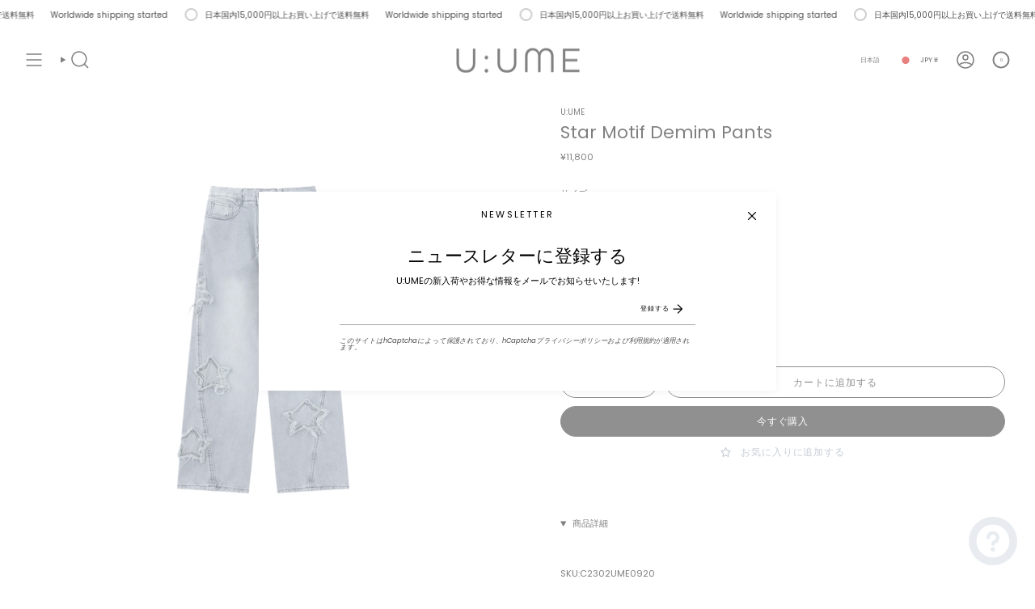

--- FILE ---
content_type: text/html; charset=utf-8
request_url: https://u-ume.com/products/star-motif-demim-pants
body_size: 40897
content:
<!doctype html>
<html class="no-js no-touch supports-no-cookies" lang="ja">
<head>
  <meta charset="UTF-8">
  <meta http-equiv="X-UA-Compatible" content="IE=edge">
  <meta name="viewport" content="width=device-width, initial-scale=1.0">
  <meta name="theme-color" content="#5521f7">
  <link rel="canonical" href="https://u-ume.com/products/star-motif-demim-pants">
  <link rel="preconnect" href="https://cdn.shopify.com" crossorigin>
  <!-- ======================= Broadcast Theme V5.2.0 ========================= --><link rel="preconnect" href="https://fonts.shopifycdn.com" crossorigin><link href="//u-ume.com/cdn/shop/t/15/assets/theme.css?v=56798598180685432661697706314" as="style" rel="preload">
  <link href="//u-ume.com/cdn/shop/t/15/assets/vendor.js?v=93779096473886333451697706315" as="script" rel="preload">
  <link href="//u-ume.com/cdn/shop/t/15/assets/theme.js?v=133738793370462331191697706315" as="script" rel="preload">

    <link rel="icon" type="image/png" href="//u-ume.com/cdn/shop/files/zozo-poli-29_7ce202a8-e77d-4a41-80ac-e1ca481e4e7c.png?crop=center&height=32&v=1700731026&width=32">
  

  <!-- Title and description ================================================ -->
  
  <title>
    
    Star Motif Demim Pants
    
    
    
      &ndash; U:UME 
    
  </title>

  
    <meta name="description" content="  SKU:C2302UME0920Color:Blue gray/BlackFabric:Denim Cotton   商品詳細： 洗濯 ドライ 洗濯機 手洗い 裏地 あり なし - 透け感 あり 若干あり なし 伸縮性 あり ふつう なし 生地の厚さ 厚手 普通 薄手 サイズ感 小さめ 普通 大きめ   サイズ表: 単位：CM M L XL XXL 着丈 98 99 100 101 ウエスト 76 80 84 88 ヒップ 114 118 122 126">
  

  <meta property="og:site_name" content="U:UME ">
<meta property="og:url" content="https://u-ume.com/products/star-motif-demim-pants">
<meta property="og:title" content="Star Motif Demim Pants">
<meta property="og:type" content="product">
<meta property="og:description" content="  SKU:C2302UME0920Color:Blue gray/BlackFabric:Denim Cotton   商品詳細： 洗濯 ドライ 洗濯機 手洗い 裏地 あり なし - 透け感 あり 若干あり なし 伸縮性 あり ふつう なし 生地の厚さ 厚手 普通 薄手 サイズ感 小さめ 普通 大きめ   サイズ表: 単位：CM M L XL XXL 着丈 98 99 100 101 ウエスト 76 80 84 88 ヒップ 114 118 122 126"><meta property="og:image" content="http://u-ume.com/cdn/shop/files/1_ec6a2e7c-bbe7-4264-9141-fd66b704beeb.png?v=1687330149">
  <meta property="og:image:secure_url" content="https://u-ume.com/cdn/shop/files/1_ec6a2e7c-bbe7-4264-9141-fd66b704beeb.png?v=1687330149">
  <meta property="og:image:width" content="2481">
  <meta property="og:image:height" content="2481"><meta property="og:price:amount" content="11,800">
  <meta property="og:price:currency" content="JPY"><meta name="twitter:card" content="summary_large_image">
<meta name="twitter:title" content="Star Motif Demim Pants">
<meta name="twitter:description" content="  SKU:C2302UME0920Color:Blue gray/BlackFabric:Denim Cotton   商品詳細： 洗濯 ドライ 洗濯機 手洗い 裏地 あり なし - 透け感 あり 若干あり なし 伸縮性 あり ふつう なし 生地の厚さ 厚手 普通 薄手 サイズ感 小さめ 普通 大きめ   サイズ表: 単位：CM M L XL XXL 着丈 98 99 100 101 ウエスト 76 80 84 88 ヒップ 114 118 122 126">

  <!-- CSS ================================================================== -->

  <link href="//u-ume.com/cdn/shop/t/15/assets/font-settings.css?v=182295385573848423721759333369" rel="stylesheet" type="text/css" media="all" />

  
<style data-shopify>

:root {--scrollbar-width: 0px;





--COLOR-VIDEO-BG: #f2f2f2;
--COLOR-BG-BRIGHTER: #f2f2f2;--COLOR-BG: #ffffff;--COLOR-BG-ALPHA-25: rgba(255, 255, 255, 0.25);
--COLOR-BG-TRANSPARENT: rgba(255, 255, 255, 0);
--COLOR-BG-SECONDARY: #F7F7F7;
--COLOR-BG-SECONDARY-LIGHTEN: #ffffff;
--COLOR-BG-RGB: 255, 255, 255;

--COLOR-TEXT-DARK: #000000;
--COLOR-TEXT: #000000;
--COLOR-TEXT-LIGHT: #4d4d4d;


/* === Opacity shades of grey ===*/
--COLOR-A5:  rgba(0, 0, 0, 0.05);
--COLOR-A10: rgba(0, 0, 0, 0.1);
--COLOR-A15: rgba(0, 0, 0, 0.15);
--COLOR-A20: rgba(0, 0, 0, 0.2);
--COLOR-A25: rgba(0, 0, 0, 0.25);
--COLOR-A30: rgba(0, 0, 0, 0.3);
--COLOR-A35: rgba(0, 0, 0, 0.35);
--COLOR-A40: rgba(0, 0, 0, 0.4);
--COLOR-A45: rgba(0, 0, 0, 0.45);
--COLOR-A50: rgba(0, 0, 0, 0.5);
--COLOR-A55: rgba(0, 0, 0, 0.55);
--COLOR-A60: rgba(0, 0, 0, 0.6);
--COLOR-A65: rgba(0, 0, 0, 0.65);
--COLOR-A70: rgba(0, 0, 0, 0.7);
--COLOR-A75: rgba(0, 0, 0, 0.75);
--COLOR-A80: rgba(0, 0, 0, 0.8);
--COLOR-A85: rgba(0, 0, 0, 0.85);
--COLOR-A90: rgba(0, 0, 0, 0.9);
--COLOR-A95: rgba(0, 0, 0, 0.95);

--COLOR-BORDER: rgb(255, 255, 255);
--COLOR-BORDER-LIGHT: #ffffff;
--COLOR-BORDER-HAIRLINE: #f7f7f7;
--COLOR-BORDER-DARK: #cccccc;/* === Bright color ===*/
--COLOR-PRIMARY: #5521f7;
--COLOR-PRIMARY-HOVER: #3200cc;
--COLOR-PRIMARY-FADE: rgba(85, 33, 247, 0.05);
--COLOR-PRIMARY-FADE-HOVER: rgba(85, 33, 247, 0.1);
--COLOR-PRIMARY-LIGHT: #c5b2ff;--COLOR-PRIMARY-OPPOSITE: #ffffff;



/* === link Color ===*/
--COLOR-LINK: #000000;
--COLOR-LINK-HOVER: rgba(0, 0, 0, 0.7);
--COLOR-LINK-FADE: rgba(0, 0, 0, 0.05);
--COLOR-LINK-FADE-HOVER: rgba(0, 0, 0, 0.1);--COLOR-LINK-OPPOSITE: #ffffff;


/* === Product grid sale tags ===*/
--COLOR-SALE-BG: #8191a4;
--COLOR-SALE-TEXT: #e8ecf1;--COLOR-SALE-TEXT-SECONDARY: #8191a4;

/* === Product grid badges ===*/
--COLOR-BADGE-BG: #ffffff;
--COLOR-BADGE-TEXT: #000000;

/* === Product sale color ===*/
--COLOR-SALE: #d20000;

/* === Gray background on Product grid items ===*/--filter-bg: 1.0;/* === Helper colors for form error states ===*/
--COLOR-ERROR: #721C24;
--COLOR-ERROR-BG: #F8D7DA;
--COLOR-ERROR-BORDER: #F5C6CB;



  --RADIUS: 300px;
  --RADIUS-SELECT: 22px;

--COLOR-HEADER-BG: #ffffff;--COLOR-HEADER-BG-TRANSPARENT: rgba(255, 255, 255, 0);
--COLOR-HEADER-LINK: #000000;
--COLOR-HEADER-LINK-HOVER: rgba(0, 0, 0, 0.7);

--COLOR-MENU-BG: rgba(0,0,0,0);
--COLOR-MENU-LINK: #212121;
--COLOR-MENU-LINK-HOVER: rgba(33, 33, 33, 0.7);
--COLOR-SUBMENU-BG: #ffffff;
--COLOR-SUBMENU-LINK: #000000;
--COLOR-SUBMENU-LINK-HOVER: rgba(0, 0, 0, 0.7);
--COLOR-SUBMENU-TEXT-LIGHT: #4d4d4d;
--COLOR-MENU-TRANSPARENT: #ffffff;
--COLOR-MENU-TRANSPARENT-HOVER: rgba(255, 255, 255, 0.7);--COLOR-FOOTER-BG: #ffffff;
--COLOR-FOOTER-BG-HAIRLINE: #f7f7f7;
--COLOR-FOOTER-TEXT: #212121;
--COLOR-FOOTER-TEXT-A35: rgba(33, 33, 33, 0.35);
--COLOR-FOOTER-TEXT-A75: rgba(33, 33, 33, 0.75);
--COLOR-FOOTER-LINK: #212121;
--COLOR-FOOTER-LINK-HOVER: rgba(33, 33, 33, 0.7);
--COLOR-FOOTER-BORDER: #5521f7;

--TRANSPARENT: rgba(255, 255, 255, 0);

/* === Default overlay opacity ===*/
--overlay-opacity: 0;
--underlay-opacity: 1;
--underlay-bg: rgba(0,0,0,0.4);

/* === Custom Cursor ===*/
--ICON-ZOOM-IN: url( "//u-ume.com/cdn/shop/t/15/assets/icon-zoom-in.svg?v=182473373117644429561697706315" );
--ICON-ZOOM-OUT: url( "//u-ume.com/cdn/shop/t/15/assets/icon-zoom-out.svg?v=101497157853986683871697706315" );

/* === Custom Icons ===*/


  
  --ICON-ADD-BAG: url( "//u-ume.com/cdn/shop/t/15/assets/icon-add-bag-medium.svg?v=139170916092727621901697706314" );
  --ICON-ADD-CART: url( "//u-ume.com/cdn/shop/t/15/assets/icon-add-cart-medium.svg?v=57635405022452982901697706315" );
  --ICON-ARROW-LEFT: url( "//u-ume.com/cdn/shop/t/15/assets/icon-arrow-left-medium.svg?v=98614866157451683461697706315" );
  --ICON-ARROW-RIGHT: url( "//u-ume.com/cdn/shop/t/15/assets/icon-arrow-right-medium.svg?v=127385474140982877711697706315" );
  --ICON-SELECT: url("//u-ume.com/cdn/shop/t/15/assets/icon-select-medium.svg?v=4591");


--PRODUCT-GRID-ASPECT-RATIO: 120.0%;

/* === Typography ===*/
--FONT-WEIGHT-BODY: 400;
--FONT-WEIGHT-BODY-BOLD: 500;

--FONT-STACK-BODY: Poppins, sans-serif;
--FONT-STYLE-BODY: normal;
--FONT-STYLE-BODY-ITALIC: italic;
--FONT-ADJUST-BODY: 0.7;

--FONT-WEIGHT-HEADING: 400;
--FONT-WEIGHT-HEADING-BOLD: 500;

--FONT-UPPERCASE-HEADING: none;

--FONT-STACK-HEADING: Poppins, sans-serif;
--FONT-STYLE-HEADING: normal;
--FONT-STYLE-HEADING-ITALIC: italic;
--FONT-ADJUST-HEADING: 0.8;

--FONT-STACK-NAV: Poppins, sans-serif;
--FONT-STYLE-NAV: normal;
--FONT-STYLE-NAV-ITALIC: italic;
--FONT-ADJUST-NAV: 0.6;

--FONT-WEIGHT-NAV: 400;
--FONT-WEIGHT-NAV-BOLD: 500;

--FONT-SIZE-BASE: 0.7rem;
--FONT-SIZE-BASE-PERCENT: 0.7;

/* === Parallax ===*/
--PARALLAX-STRENGTH-MIN: 130.0%;
--PARALLAX-STRENGTH-MAX: 140.0%;--COLUMNS: 4;
--COLUMNS-MEDIUM: 3;
--COLUMNS-SMALL: 2;
--COLUMNS-MOBILE: 1;--LAYOUT-OUTER: 32px;
  --LAYOUT-GUTTER: 32px;
  --LAYOUT-OUTER-MEDIUM: 22px;
  --LAYOUT-GUTTER-MEDIUM: 22px;
  --LAYOUT-OUTER-SMALL: 16px;
  --LAYOUT-GUTTER-SMALL: 16px;--base-animation-delay: 0ms;
--line-height-normal: 1.375; /* Equals to line-height: normal; */--SIDEBAR-WIDTH: 270px;
  --SIDEBAR-WIDTH-MEDIUM: 258px;--DRAWER-WIDTH: 380px;--ICON-STROKE-WIDTH: 1.5px;

--COLOR-TEXT-DARK: #000000;
--COLOR-TEXT:#000000;
--COLOR-TEXT-LIGHT: #000000;



/* === Button General ===*/
--BTN-FONT-STACK: Poppins, sans-serif;
--BTN-FONT-WEIGHT: 400;
--BTN-FONT-STYLE: normal;
--BTN-FONT-SIZE: 12px;

--BTN-LETTER-SPACING: 0.075em;
--BTN-UPPERCASE: uppercase;
--BTN-TEXT-ARROW-OFFSET: -1px;

/* === Button Primary ===*/
--BTN-PRIMARY-BORDER-COLOR: #212121;
--BTN-PRIMARY-BG-COLOR: #212121;
--BTN-PRIMARY-TEXT-COLOR: #fff;


  --BTN-PRIMARY-BG-COLOR-BRIGHTER: #3b3b3b;


/* === Button Secondary ===*/
--BTN-SECONDARY-BORDER-COLOR: #8191A4;
--BTN-SECONDARY-BG-COLOR: #8191A4;
--BTN-SECONDARY-TEXT-COLOR: #212121;


  --BTN-SECONDARY-BG-COLOR-BRIGHTER: #728499;


/* === Button White ===*/
--TEXT-BTN-BORDER-WHITE: #fff;
--TEXT-BTN-BG-WHITE: #fff;
--TEXT-BTN-WHITE: #000;
--TEXT-BTN-BG-WHITE-BRIGHTER: #f2f2f2;

/* === Button Black ===*/
--TEXT-BTN-BG-BLACK: #000;
--TEXT-BTN-BORDER-BLACK: #000;
--TEXT-BTN-BLACK: #fff;
--TEXT-BTN-BG-BLACK-BRIGHTER: #1a1a1a;

/* === Cart Gradient ===*/


  --FREE-SHIPPING-GRADIENT: linear-gradient(to right, var(--COLOR-PRIMARY-LIGHT) 0%, var(--COLOR-PRIMARY) 100%);


}

::backdrop {
  --underlay-opacity: 1;
  --underlay-bg: rgba(0,0,0,0.4);
}
</style>


  <link href="//u-ume.com/cdn/shop/t/15/assets/theme.css?v=56798598180685432661697706314" rel="stylesheet" type="text/css" media="all" />
<link href="//u-ume.com/cdn/shop/t/15/assets/swatches.css?v=157844926215047500451697706315" as="style" rel="preload">
    <link href="//u-ume.com/cdn/shop/t/15/assets/swatches.css?v=157844926215047500451697706315" rel="stylesheet" type="text/css" media="all" />
<style data-shopify>.swatches {
    --red: #E8345F;--pink: #EFABBB;--orange: #F49667;--yellow: #F0F297;--beige: #D6C6A3;--apricot: #EAE4BE;--gold: #D8C761;--champion: #D8C761;--green: #0FF430;--dark-green: #22722E;--mint-green: #98D8A1;--lake-green: #7EC4BA;--blue: #006BD6;--dark-blue: #0D4D8E;--navy: #042D56;--blue-gray: #426384;--brown: #84795F;--coffee: #84795F;--khaki: #A0A37F;--camel: #AAA377;--gray: #AAA9A5;--grey: #AAA9A5;--silver: #C9C9C9;--white-gray: #C9C9C9;--ivory: #EFEAD0;--cream: #EFEAD0;--purple: #D3B0EA;--print: #FF0062;
  }</style>
<script>
    if (window.navigator.userAgent.indexOf('MSIE ') > 0 || window.navigator.userAgent.indexOf('Trident/') > 0) {
      document.documentElement.className = document.documentElement.className + ' ie';

      var scripts = document.getElementsByTagName('script')[0];
      var polyfill = document.createElement("script");
      polyfill.defer = true;
      polyfill.src = "//u-ume.com/cdn/shop/t/15/assets/ie11.js?v=144489047535103983231697706315";

      scripts.parentNode.insertBefore(polyfill, scripts);
    } else {
      document.documentElement.className = document.documentElement.className.replace('no-js', 'js');
    }

    document.documentElement.style.setProperty('--scrollbar-width', `${getScrollbarWidth()}px`);

    function getScrollbarWidth() {
      // Creating invisible container
      const outer = document.createElement('div');
      outer.style.visibility = 'hidden';
      outer.style.overflow = 'scroll'; // forcing scrollbar to appear
      outer.style.msOverflowStyle = 'scrollbar'; // needed for WinJS apps
      document.documentElement.appendChild(outer);

      // Creating inner element and placing it in the container
      const inner = document.createElement('div');
      outer.appendChild(inner);

      // Calculating difference between container's full width and the child width
      const scrollbarWidth = outer.offsetWidth - inner.offsetWidth;

      // Removing temporary elements from the DOM
      outer.parentNode.removeChild(outer);

      return scrollbarWidth;
    }

    let root = '/';
    if (root[root.length - 1] !== '/') {
      root = root + '/';
    }

    window.theme = {
      routes: {
        root: root,
        cart_url: '/cart',
        cart_add_url: '/cart/add',
        cart_change_url: '/cart/change',
        product_recommendations_url: '/recommendations/products',
        predictive_search_url: '/search/suggest',
        addresses_url: '/account/addresses'
      },
      assets: {
        photoswipe: '//u-ume.com/cdn/shop/t/15/assets/photoswipe.js?v=162613001030112971491697706315',
        smoothscroll: '//u-ume.com/cdn/shop/t/15/assets/smoothscroll.js?v=37906625415260927261697706314',
      },
      strings: {
        addToCart: "カートに追加する",
        cartAcceptanceError: "",
        soldOut: "Sold Out",
        from: "From",
        preOrder: "予約商品",
        sale: "セール",
        subscription: "サブスクリプション",
        unavailable: "お取り扱いできません",
        unitPrice: "単価",
        unitPriceSeparator: "あたり",
        shippingCalcSubmitButton: "送料を見積もりする",
        shippingCalcSubmitButtonDisabled: "見積もり中",
        selectValue: "",
        selectColor: "",
        oneColor: "色",
        otherColor: "色",
        upsellAddToCart: "Add",
        free: "",
        swatchesColor: ""
      },
      settings: {
        customerLoggedIn: null ? true : false,
        cartDrawerEnabled: true,
        enableQuickAdd: false,
        enableAnimations: true,
        variantOnSale: true,
      },
      moneyFormat: false ? "\u003cspan class=trans-money\u003e¥{{amount_no_decimals}} JPY\u003c\/span\u003e" : "\u003cspan class=trans-money\u003e¥{{amount_no_decimals}}\u003c\/span\u003e",
      moneyWithoutCurrencyFormat: "\u003cspan class=trans-money\u003e¥{{amount_no_decimals}}\u003c\/span\u003e",
      moneyWithCurrencyFormat: "\u003cspan class=trans-money\u003e¥{{amount_no_decimals}} JPY\u003c\/span\u003e",
      subtotal: 0,
      info: {
        name: 'broadcast'
      },
      version: '5.2.0'
    };

    if (window.performance) {
      window.performance.mark('init');
    } else {
      window.fastNetworkAndCPU = false;
    }
  </script>

  
    <script src="//u-ume.com/cdn/shopifycloud/storefront/assets/themes_support/shopify_common-5f594365.js" defer="defer"></script>
  

  <!-- Theme Javascript ============================================================== -->
  <script src="//u-ume.com/cdn/shop/t/15/assets/vendor.js?v=93779096473886333451697706315" defer="defer"></script>
  <script src="//u-ume.com/cdn/shop/t/15/assets/theme.js?v=133738793370462331191697706315" defer="defer"></script><!-- Shopify app scripts =========================================================== -->

  <script>window.performance && window.performance.mark && window.performance.mark('shopify.content_for_header.start');</script><meta name="facebook-domain-verification" content="dlm3owp2g06k7avit74ufxr34cjppq">
<meta name="google-site-verification" content="awc5j3adXSyNhYt6vuWLuKQYTBz42q1D2zzxiSZGDq8">
<meta id="shopify-digital-wallet" name="shopify-digital-wallet" content="/49472536731/digital_wallets/dialog">
<meta name="shopify-checkout-api-token" content="b945fd827c76b81c19953227f7b3554c">
<meta id="in-context-paypal-metadata" data-shop-id="49472536731" data-venmo-supported="false" data-environment="production" data-locale="ja_JP" data-paypal-v4="true" data-currency="JPY">
<link rel="alternate" hreflang="x-default" href="https://u-ume.com/products/star-motif-demim-pants">
<link rel="alternate" hreflang="ja" href="https://u-ume.com/products/star-motif-demim-pants">
<link rel="alternate" hreflang="en" href="https://u-ume.com/en/products/star-motif-demim-pants">
<link rel="alternate" hreflang="ar" href="https://u-ume.com/ar/products/star-motif-demim-pants">
<link rel="alternate" hreflang="it" href="https://u-ume.com/it/products/star-motif-demim-pants">
<link rel="alternate" hreflang="el" href="https://u-ume.com/el/products/star-motif-demim-pants">
<link rel="alternate" hreflang="fr" href="https://u-ume.com/fr/products/star-motif-demim-pants">
<link rel="alternate" hreflang="de" href="https://u-ume.com/de/products/star-motif-demim-pants">
<link rel="alternate" hreflang="nl" href="https://u-ume.com/nl/products/star-motif-demim-pants">
<link rel="alternate" hreflang="en-US" href="https://u-ume.com/en-us/products/star-motif-demim-pants">
<link rel="alternate" hreflang="ar-US" href="https://u-ume.com/ar-us/products/star-motif-demim-pants">
<link rel="alternate" hreflang="ja-US" href="https://u-ume.com/ja-us/products/star-motif-demim-pants">
<link rel="alternate" hreflang="it-US" href="https://u-ume.com/it-us/products/star-motif-demim-pants">
<link rel="alternate" hreflang="el-US" href="https://u-ume.com/el-us/products/star-motif-demim-pants">
<link rel="alternate" hreflang="fr-US" href="https://u-ume.com/fr-us/products/star-motif-demim-pants">
<link rel="alternate" hreflang="de-US" href="https://u-ume.com/de-us/products/star-motif-demim-pants">
<link rel="alternate" hreflang="nl-US" href="https://u-ume.com/nl-us/products/star-motif-demim-pants">
<link rel="alternate" hreflang="ja-AE" href="https://u-ume.com/ja-ar/products/star-motif-demim-pants">
<link rel="alternate" hreflang="en-AE" href="https://u-ume.com/en-ar/products/star-motif-demim-pants">
<link rel="alternate" hreflang="ar-AE" href="https://u-ume.com/ar-ar/products/star-motif-demim-pants">
<link rel="alternate" hreflang="it-AE" href="https://u-ume.com/it-ar/products/star-motif-demim-pants">
<link rel="alternate" hreflang="el-AE" href="https://u-ume.com/el-ar/products/star-motif-demim-pants">
<link rel="alternate" hreflang="fr-AE" href="https://u-ume.com/fr-ar/products/star-motif-demim-pants">
<link rel="alternate" hreflang="de-AE" href="https://u-ume.com/de-ar/products/star-motif-demim-pants">
<link rel="alternate" hreflang="nl-AE" href="https://u-ume.com/nl-ar/products/star-motif-demim-pants">
<link rel="alternate" hreflang="en-CA" href="https://u-ume.com/en-ca/products/star-motif-demim-pants">
<link rel="alternate" hreflang="ar-CA" href="https://u-ume.com/ar-ca/products/star-motif-demim-pants">
<link rel="alternate" hreflang="ja-CA" href="https://u-ume.com/ja-ca/products/star-motif-demim-pants">
<link rel="alternate" hreflang="it-CA" href="https://u-ume.com/it-ca/products/star-motif-demim-pants">
<link rel="alternate" hreflang="el-CA" href="https://u-ume.com/el-ca/products/star-motif-demim-pants">
<link rel="alternate" hreflang="fr-CA" href="https://u-ume.com/fr-ca/products/star-motif-demim-pants">
<link rel="alternate" hreflang="de-CA" href="https://u-ume.com/de-ca/products/star-motif-demim-pants">
<link rel="alternate" hreflang="nl-CA" href="https://u-ume.com/nl-ca/products/star-motif-demim-pants">
<link rel="alternate" hreflang="fr-FR" href="https://u-ume.com/fr-fr/products/star-motif-demim-pants">
<link rel="alternate" hreflang="en-FR" href="https://u-ume.com/en-fr/products/star-motif-demim-pants">
<link rel="alternate" hreflang="ar-FR" href="https://u-ume.com/ar-fr/products/star-motif-demim-pants">
<link rel="alternate" hreflang="it-FR" href="https://u-ume.com/it-fr/products/star-motif-demim-pants">
<link rel="alternate" hreflang="el-FR" href="https://u-ume.com/el-fr/products/star-motif-demim-pants">
<link rel="alternate" hreflang="de-FR" href="https://u-ume.com/de-fr/products/star-motif-demim-pants">
<link rel="alternate" hreflang="nl-FR" href="https://u-ume.com/nl-fr/products/star-motif-demim-pants">
<link rel="alternate" hreflang="ja-FR" href="https://u-ume.com/ja-fr/products/star-motif-demim-pants">
<link rel="alternate" hreflang="en-AD" href="https://u-ume.com/en-eu/products/star-motif-demim-pants">
<link rel="alternate" hreflang="ar-AD" href="https://u-ume.com/ar-eu/products/star-motif-demim-pants">
<link rel="alternate" hreflang="ja-AD" href="https://u-ume.com/ja-eu/products/star-motif-demim-pants">
<link rel="alternate" hreflang="it-AD" href="https://u-ume.com/it-eu/products/star-motif-demim-pants">
<link rel="alternate" hreflang="el-AD" href="https://u-ume.com/el-eu/products/star-motif-demim-pants">
<link rel="alternate" hreflang="fr-AD" href="https://u-ume.com/fr-eu/products/star-motif-demim-pants">
<link rel="alternate" hreflang="de-AD" href="https://u-ume.com/de-eu/products/star-motif-demim-pants">
<link rel="alternate" hreflang="nl-AD" href="https://u-ume.com/nl-eu/products/star-motif-demim-pants">
<link rel="alternate" hreflang="en-AL" href="https://u-ume.com/en-eu/products/star-motif-demim-pants">
<link rel="alternate" hreflang="ar-AL" href="https://u-ume.com/ar-eu/products/star-motif-demim-pants">
<link rel="alternate" hreflang="ja-AL" href="https://u-ume.com/ja-eu/products/star-motif-demim-pants">
<link rel="alternate" hreflang="it-AL" href="https://u-ume.com/it-eu/products/star-motif-demim-pants">
<link rel="alternate" hreflang="el-AL" href="https://u-ume.com/el-eu/products/star-motif-demim-pants">
<link rel="alternate" hreflang="fr-AL" href="https://u-ume.com/fr-eu/products/star-motif-demim-pants">
<link rel="alternate" hreflang="de-AL" href="https://u-ume.com/de-eu/products/star-motif-demim-pants">
<link rel="alternate" hreflang="nl-AL" href="https://u-ume.com/nl-eu/products/star-motif-demim-pants">
<link rel="alternate" hreflang="en-AM" href="https://u-ume.com/en-eu/products/star-motif-demim-pants">
<link rel="alternate" hreflang="ar-AM" href="https://u-ume.com/ar-eu/products/star-motif-demim-pants">
<link rel="alternate" hreflang="ja-AM" href="https://u-ume.com/ja-eu/products/star-motif-demim-pants">
<link rel="alternate" hreflang="it-AM" href="https://u-ume.com/it-eu/products/star-motif-demim-pants">
<link rel="alternate" hreflang="el-AM" href="https://u-ume.com/el-eu/products/star-motif-demim-pants">
<link rel="alternate" hreflang="fr-AM" href="https://u-ume.com/fr-eu/products/star-motif-demim-pants">
<link rel="alternate" hreflang="de-AM" href="https://u-ume.com/de-eu/products/star-motif-demim-pants">
<link rel="alternate" hreflang="nl-AM" href="https://u-ume.com/nl-eu/products/star-motif-demim-pants">
<link rel="alternate" hreflang="en-AT" href="https://u-ume.com/en-eu/products/star-motif-demim-pants">
<link rel="alternate" hreflang="ar-AT" href="https://u-ume.com/ar-eu/products/star-motif-demim-pants">
<link rel="alternate" hreflang="ja-AT" href="https://u-ume.com/ja-eu/products/star-motif-demim-pants">
<link rel="alternate" hreflang="it-AT" href="https://u-ume.com/it-eu/products/star-motif-demim-pants">
<link rel="alternate" hreflang="el-AT" href="https://u-ume.com/el-eu/products/star-motif-demim-pants">
<link rel="alternate" hreflang="fr-AT" href="https://u-ume.com/fr-eu/products/star-motif-demim-pants">
<link rel="alternate" hreflang="de-AT" href="https://u-ume.com/de-eu/products/star-motif-demim-pants">
<link rel="alternate" hreflang="nl-AT" href="https://u-ume.com/nl-eu/products/star-motif-demim-pants">
<link rel="alternate" hreflang="en-AX" href="https://u-ume.com/en-eu/products/star-motif-demim-pants">
<link rel="alternate" hreflang="ar-AX" href="https://u-ume.com/ar-eu/products/star-motif-demim-pants">
<link rel="alternate" hreflang="ja-AX" href="https://u-ume.com/ja-eu/products/star-motif-demim-pants">
<link rel="alternate" hreflang="it-AX" href="https://u-ume.com/it-eu/products/star-motif-demim-pants">
<link rel="alternate" hreflang="el-AX" href="https://u-ume.com/el-eu/products/star-motif-demim-pants">
<link rel="alternate" hreflang="fr-AX" href="https://u-ume.com/fr-eu/products/star-motif-demim-pants">
<link rel="alternate" hreflang="de-AX" href="https://u-ume.com/de-eu/products/star-motif-demim-pants">
<link rel="alternate" hreflang="nl-AX" href="https://u-ume.com/nl-eu/products/star-motif-demim-pants">
<link rel="alternate" hreflang="en-BA" href="https://u-ume.com/en-eu/products/star-motif-demim-pants">
<link rel="alternate" hreflang="ar-BA" href="https://u-ume.com/ar-eu/products/star-motif-demim-pants">
<link rel="alternate" hreflang="ja-BA" href="https://u-ume.com/ja-eu/products/star-motif-demim-pants">
<link rel="alternate" hreflang="it-BA" href="https://u-ume.com/it-eu/products/star-motif-demim-pants">
<link rel="alternate" hreflang="el-BA" href="https://u-ume.com/el-eu/products/star-motif-demim-pants">
<link rel="alternate" hreflang="fr-BA" href="https://u-ume.com/fr-eu/products/star-motif-demim-pants">
<link rel="alternate" hreflang="de-BA" href="https://u-ume.com/de-eu/products/star-motif-demim-pants">
<link rel="alternate" hreflang="nl-BA" href="https://u-ume.com/nl-eu/products/star-motif-demim-pants">
<link rel="alternate" hreflang="en-BE" href="https://u-ume.com/en-eu/products/star-motif-demim-pants">
<link rel="alternate" hreflang="ar-BE" href="https://u-ume.com/ar-eu/products/star-motif-demim-pants">
<link rel="alternate" hreflang="ja-BE" href="https://u-ume.com/ja-eu/products/star-motif-demim-pants">
<link rel="alternate" hreflang="it-BE" href="https://u-ume.com/it-eu/products/star-motif-demim-pants">
<link rel="alternate" hreflang="el-BE" href="https://u-ume.com/el-eu/products/star-motif-demim-pants">
<link rel="alternate" hreflang="fr-BE" href="https://u-ume.com/fr-eu/products/star-motif-demim-pants">
<link rel="alternate" hreflang="de-BE" href="https://u-ume.com/de-eu/products/star-motif-demim-pants">
<link rel="alternate" hreflang="nl-BE" href="https://u-ume.com/nl-eu/products/star-motif-demim-pants">
<link rel="alternate" hreflang="en-BG" href="https://u-ume.com/en-eu/products/star-motif-demim-pants">
<link rel="alternate" hreflang="ar-BG" href="https://u-ume.com/ar-eu/products/star-motif-demim-pants">
<link rel="alternate" hreflang="ja-BG" href="https://u-ume.com/ja-eu/products/star-motif-demim-pants">
<link rel="alternate" hreflang="it-BG" href="https://u-ume.com/it-eu/products/star-motif-demim-pants">
<link rel="alternate" hreflang="el-BG" href="https://u-ume.com/el-eu/products/star-motif-demim-pants">
<link rel="alternate" hreflang="fr-BG" href="https://u-ume.com/fr-eu/products/star-motif-demim-pants">
<link rel="alternate" hreflang="de-BG" href="https://u-ume.com/de-eu/products/star-motif-demim-pants">
<link rel="alternate" hreflang="nl-BG" href="https://u-ume.com/nl-eu/products/star-motif-demim-pants">
<link rel="alternate" hreflang="en-BY" href="https://u-ume.com/en-eu/products/star-motif-demim-pants">
<link rel="alternate" hreflang="ar-BY" href="https://u-ume.com/ar-eu/products/star-motif-demim-pants">
<link rel="alternate" hreflang="ja-BY" href="https://u-ume.com/ja-eu/products/star-motif-demim-pants">
<link rel="alternate" hreflang="it-BY" href="https://u-ume.com/it-eu/products/star-motif-demim-pants">
<link rel="alternate" hreflang="el-BY" href="https://u-ume.com/el-eu/products/star-motif-demim-pants">
<link rel="alternate" hreflang="fr-BY" href="https://u-ume.com/fr-eu/products/star-motif-demim-pants">
<link rel="alternate" hreflang="de-BY" href="https://u-ume.com/de-eu/products/star-motif-demim-pants">
<link rel="alternate" hreflang="nl-BY" href="https://u-ume.com/nl-eu/products/star-motif-demim-pants">
<link rel="alternate" hreflang="en-CH" href="https://u-ume.com/en-eu/products/star-motif-demim-pants">
<link rel="alternate" hreflang="ar-CH" href="https://u-ume.com/ar-eu/products/star-motif-demim-pants">
<link rel="alternate" hreflang="ja-CH" href="https://u-ume.com/ja-eu/products/star-motif-demim-pants">
<link rel="alternate" hreflang="it-CH" href="https://u-ume.com/it-eu/products/star-motif-demim-pants">
<link rel="alternate" hreflang="el-CH" href="https://u-ume.com/el-eu/products/star-motif-demim-pants">
<link rel="alternate" hreflang="fr-CH" href="https://u-ume.com/fr-eu/products/star-motif-demim-pants">
<link rel="alternate" hreflang="de-CH" href="https://u-ume.com/de-eu/products/star-motif-demim-pants">
<link rel="alternate" hreflang="nl-CH" href="https://u-ume.com/nl-eu/products/star-motif-demim-pants">
<link rel="alternate" hreflang="en-CY" href="https://u-ume.com/en-eu/products/star-motif-demim-pants">
<link rel="alternate" hreflang="ar-CY" href="https://u-ume.com/ar-eu/products/star-motif-demim-pants">
<link rel="alternate" hreflang="ja-CY" href="https://u-ume.com/ja-eu/products/star-motif-demim-pants">
<link rel="alternate" hreflang="it-CY" href="https://u-ume.com/it-eu/products/star-motif-demim-pants">
<link rel="alternate" hreflang="el-CY" href="https://u-ume.com/el-eu/products/star-motif-demim-pants">
<link rel="alternate" hreflang="fr-CY" href="https://u-ume.com/fr-eu/products/star-motif-demim-pants">
<link rel="alternate" hreflang="de-CY" href="https://u-ume.com/de-eu/products/star-motif-demim-pants">
<link rel="alternate" hreflang="nl-CY" href="https://u-ume.com/nl-eu/products/star-motif-demim-pants">
<link rel="alternate" hreflang="en-CZ" href="https://u-ume.com/en-eu/products/star-motif-demim-pants">
<link rel="alternate" hreflang="ar-CZ" href="https://u-ume.com/ar-eu/products/star-motif-demim-pants">
<link rel="alternate" hreflang="ja-CZ" href="https://u-ume.com/ja-eu/products/star-motif-demim-pants">
<link rel="alternate" hreflang="it-CZ" href="https://u-ume.com/it-eu/products/star-motif-demim-pants">
<link rel="alternate" hreflang="el-CZ" href="https://u-ume.com/el-eu/products/star-motif-demim-pants">
<link rel="alternate" hreflang="fr-CZ" href="https://u-ume.com/fr-eu/products/star-motif-demim-pants">
<link rel="alternate" hreflang="de-CZ" href="https://u-ume.com/de-eu/products/star-motif-demim-pants">
<link rel="alternate" hreflang="nl-CZ" href="https://u-ume.com/nl-eu/products/star-motif-demim-pants">
<link rel="alternate" hreflang="en-DE" href="https://u-ume.com/en-eu/products/star-motif-demim-pants">
<link rel="alternate" hreflang="ar-DE" href="https://u-ume.com/ar-eu/products/star-motif-demim-pants">
<link rel="alternate" hreflang="ja-DE" href="https://u-ume.com/ja-eu/products/star-motif-demim-pants">
<link rel="alternate" hreflang="it-DE" href="https://u-ume.com/it-eu/products/star-motif-demim-pants">
<link rel="alternate" hreflang="el-DE" href="https://u-ume.com/el-eu/products/star-motif-demim-pants">
<link rel="alternate" hreflang="fr-DE" href="https://u-ume.com/fr-eu/products/star-motif-demim-pants">
<link rel="alternate" hreflang="de-DE" href="https://u-ume.com/de-eu/products/star-motif-demim-pants">
<link rel="alternate" hreflang="nl-DE" href="https://u-ume.com/nl-eu/products/star-motif-demim-pants">
<link rel="alternate" hreflang="en-DK" href="https://u-ume.com/en-eu/products/star-motif-demim-pants">
<link rel="alternate" hreflang="ar-DK" href="https://u-ume.com/ar-eu/products/star-motif-demim-pants">
<link rel="alternate" hreflang="ja-DK" href="https://u-ume.com/ja-eu/products/star-motif-demim-pants">
<link rel="alternate" hreflang="it-DK" href="https://u-ume.com/it-eu/products/star-motif-demim-pants">
<link rel="alternate" hreflang="el-DK" href="https://u-ume.com/el-eu/products/star-motif-demim-pants">
<link rel="alternate" hreflang="fr-DK" href="https://u-ume.com/fr-eu/products/star-motif-demim-pants">
<link rel="alternate" hreflang="de-DK" href="https://u-ume.com/de-eu/products/star-motif-demim-pants">
<link rel="alternate" hreflang="nl-DK" href="https://u-ume.com/nl-eu/products/star-motif-demim-pants">
<link rel="alternate" hreflang="en-EE" href="https://u-ume.com/en-eu/products/star-motif-demim-pants">
<link rel="alternate" hreflang="ar-EE" href="https://u-ume.com/ar-eu/products/star-motif-demim-pants">
<link rel="alternate" hreflang="ja-EE" href="https://u-ume.com/ja-eu/products/star-motif-demim-pants">
<link rel="alternate" hreflang="it-EE" href="https://u-ume.com/it-eu/products/star-motif-demim-pants">
<link rel="alternate" hreflang="el-EE" href="https://u-ume.com/el-eu/products/star-motif-demim-pants">
<link rel="alternate" hreflang="fr-EE" href="https://u-ume.com/fr-eu/products/star-motif-demim-pants">
<link rel="alternate" hreflang="de-EE" href="https://u-ume.com/de-eu/products/star-motif-demim-pants">
<link rel="alternate" hreflang="nl-EE" href="https://u-ume.com/nl-eu/products/star-motif-demim-pants">
<link rel="alternate" hreflang="en-ES" href="https://u-ume.com/en-eu/products/star-motif-demim-pants">
<link rel="alternate" hreflang="ar-ES" href="https://u-ume.com/ar-eu/products/star-motif-demim-pants">
<link rel="alternate" hreflang="ja-ES" href="https://u-ume.com/ja-eu/products/star-motif-demim-pants">
<link rel="alternate" hreflang="it-ES" href="https://u-ume.com/it-eu/products/star-motif-demim-pants">
<link rel="alternate" hreflang="el-ES" href="https://u-ume.com/el-eu/products/star-motif-demim-pants">
<link rel="alternate" hreflang="fr-ES" href="https://u-ume.com/fr-eu/products/star-motif-demim-pants">
<link rel="alternate" hreflang="de-ES" href="https://u-ume.com/de-eu/products/star-motif-demim-pants">
<link rel="alternate" hreflang="nl-ES" href="https://u-ume.com/nl-eu/products/star-motif-demim-pants">
<link rel="alternate" hreflang="en-FI" href="https://u-ume.com/en-eu/products/star-motif-demim-pants">
<link rel="alternate" hreflang="ar-FI" href="https://u-ume.com/ar-eu/products/star-motif-demim-pants">
<link rel="alternate" hreflang="ja-FI" href="https://u-ume.com/ja-eu/products/star-motif-demim-pants">
<link rel="alternate" hreflang="it-FI" href="https://u-ume.com/it-eu/products/star-motif-demim-pants">
<link rel="alternate" hreflang="el-FI" href="https://u-ume.com/el-eu/products/star-motif-demim-pants">
<link rel="alternate" hreflang="fr-FI" href="https://u-ume.com/fr-eu/products/star-motif-demim-pants">
<link rel="alternate" hreflang="de-FI" href="https://u-ume.com/de-eu/products/star-motif-demim-pants">
<link rel="alternate" hreflang="nl-FI" href="https://u-ume.com/nl-eu/products/star-motif-demim-pants">
<link rel="alternate" hreflang="en-FO" href="https://u-ume.com/en-eu/products/star-motif-demim-pants">
<link rel="alternate" hreflang="ar-FO" href="https://u-ume.com/ar-eu/products/star-motif-demim-pants">
<link rel="alternate" hreflang="ja-FO" href="https://u-ume.com/ja-eu/products/star-motif-demim-pants">
<link rel="alternate" hreflang="it-FO" href="https://u-ume.com/it-eu/products/star-motif-demim-pants">
<link rel="alternate" hreflang="el-FO" href="https://u-ume.com/el-eu/products/star-motif-demim-pants">
<link rel="alternate" hreflang="fr-FO" href="https://u-ume.com/fr-eu/products/star-motif-demim-pants">
<link rel="alternate" hreflang="de-FO" href="https://u-ume.com/de-eu/products/star-motif-demim-pants">
<link rel="alternate" hreflang="nl-FO" href="https://u-ume.com/nl-eu/products/star-motif-demim-pants">
<link rel="alternate" hreflang="en-GB" href="https://u-ume.com/en-eu/products/star-motif-demim-pants">
<link rel="alternate" hreflang="ar-GB" href="https://u-ume.com/ar-eu/products/star-motif-demim-pants">
<link rel="alternate" hreflang="ja-GB" href="https://u-ume.com/ja-eu/products/star-motif-demim-pants">
<link rel="alternate" hreflang="it-GB" href="https://u-ume.com/it-eu/products/star-motif-demim-pants">
<link rel="alternate" hreflang="el-GB" href="https://u-ume.com/el-eu/products/star-motif-demim-pants">
<link rel="alternate" hreflang="fr-GB" href="https://u-ume.com/fr-eu/products/star-motif-demim-pants">
<link rel="alternate" hreflang="de-GB" href="https://u-ume.com/de-eu/products/star-motif-demim-pants">
<link rel="alternate" hreflang="nl-GB" href="https://u-ume.com/nl-eu/products/star-motif-demim-pants">
<link rel="alternate" hreflang="en-GE" href="https://u-ume.com/en-eu/products/star-motif-demim-pants">
<link rel="alternate" hreflang="ar-GE" href="https://u-ume.com/ar-eu/products/star-motif-demim-pants">
<link rel="alternate" hreflang="ja-GE" href="https://u-ume.com/ja-eu/products/star-motif-demim-pants">
<link rel="alternate" hreflang="it-GE" href="https://u-ume.com/it-eu/products/star-motif-demim-pants">
<link rel="alternate" hreflang="el-GE" href="https://u-ume.com/el-eu/products/star-motif-demim-pants">
<link rel="alternate" hreflang="fr-GE" href="https://u-ume.com/fr-eu/products/star-motif-demim-pants">
<link rel="alternate" hreflang="de-GE" href="https://u-ume.com/de-eu/products/star-motif-demim-pants">
<link rel="alternate" hreflang="nl-GE" href="https://u-ume.com/nl-eu/products/star-motif-demim-pants">
<link rel="alternate" hreflang="en-GG" href="https://u-ume.com/en-eu/products/star-motif-demim-pants">
<link rel="alternate" hreflang="ar-GG" href="https://u-ume.com/ar-eu/products/star-motif-demim-pants">
<link rel="alternate" hreflang="ja-GG" href="https://u-ume.com/ja-eu/products/star-motif-demim-pants">
<link rel="alternate" hreflang="it-GG" href="https://u-ume.com/it-eu/products/star-motif-demim-pants">
<link rel="alternate" hreflang="el-GG" href="https://u-ume.com/el-eu/products/star-motif-demim-pants">
<link rel="alternate" hreflang="fr-GG" href="https://u-ume.com/fr-eu/products/star-motif-demim-pants">
<link rel="alternate" hreflang="de-GG" href="https://u-ume.com/de-eu/products/star-motif-demim-pants">
<link rel="alternate" hreflang="nl-GG" href="https://u-ume.com/nl-eu/products/star-motif-demim-pants">
<link rel="alternate" hreflang="en-GI" href="https://u-ume.com/en-eu/products/star-motif-demim-pants">
<link rel="alternate" hreflang="ar-GI" href="https://u-ume.com/ar-eu/products/star-motif-demim-pants">
<link rel="alternate" hreflang="ja-GI" href="https://u-ume.com/ja-eu/products/star-motif-demim-pants">
<link rel="alternate" hreflang="it-GI" href="https://u-ume.com/it-eu/products/star-motif-demim-pants">
<link rel="alternate" hreflang="el-GI" href="https://u-ume.com/el-eu/products/star-motif-demim-pants">
<link rel="alternate" hreflang="fr-GI" href="https://u-ume.com/fr-eu/products/star-motif-demim-pants">
<link rel="alternate" hreflang="de-GI" href="https://u-ume.com/de-eu/products/star-motif-demim-pants">
<link rel="alternate" hreflang="nl-GI" href="https://u-ume.com/nl-eu/products/star-motif-demim-pants">
<link rel="alternate" hreflang="en-GL" href="https://u-ume.com/en-eu/products/star-motif-demim-pants">
<link rel="alternate" hreflang="ar-GL" href="https://u-ume.com/ar-eu/products/star-motif-demim-pants">
<link rel="alternate" hreflang="ja-GL" href="https://u-ume.com/ja-eu/products/star-motif-demim-pants">
<link rel="alternate" hreflang="it-GL" href="https://u-ume.com/it-eu/products/star-motif-demim-pants">
<link rel="alternate" hreflang="el-GL" href="https://u-ume.com/el-eu/products/star-motif-demim-pants">
<link rel="alternate" hreflang="fr-GL" href="https://u-ume.com/fr-eu/products/star-motif-demim-pants">
<link rel="alternate" hreflang="de-GL" href="https://u-ume.com/de-eu/products/star-motif-demim-pants">
<link rel="alternate" hreflang="nl-GL" href="https://u-ume.com/nl-eu/products/star-motif-demim-pants">
<link rel="alternate" hreflang="en-GP" href="https://u-ume.com/en-eu/products/star-motif-demim-pants">
<link rel="alternate" hreflang="ar-GP" href="https://u-ume.com/ar-eu/products/star-motif-demim-pants">
<link rel="alternate" hreflang="ja-GP" href="https://u-ume.com/ja-eu/products/star-motif-demim-pants">
<link rel="alternate" hreflang="it-GP" href="https://u-ume.com/it-eu/products/star-motif-demim-pants">
<link rel="alternate" hreflang="el-GP" href="https://u-ume.com/el-eu/products/star-motif-demim-pants">
<link rel="alternate" hreflang="fr-GP" href="https://u-ume.com/fr-eu/products/star-motif-demim-pants">
<link rel="alternate" hreflang="de-GP" href="https://u-ume.com/de-eu/products/star-motif-demim-pants">
<link rel="alternate" hreflang="nl-GP" href="https://u-ume.com/nl-eu/products/star-motif-demim-pants">
<link rel="alternate" hreflang="en-GR" href="https://u-ume.com/en-eu/products/star-motif-demim-pants">
<link rel="alternate" hreflang="ar-GR" href="https://u-ume.com/ar-eu/products/star-motif-demim-pants">
<link rel="alternate" hreflang="ja-GR" href="https://u-ume.com/ja-eu/products/star-motif-demim-pants">
<link rel="alternate" hreflang="it-GR" href="https://u-ume.com/it-eu/products/star-motif-demim-pants">
<link rel="alternate" hreflang="el-GR" href="https://u-ume.com/el-eu/products/star-motif-demim-pants">
<link rel="alternate" hreflang="fr-GR" href="https://u-ume.com/fr-eu/products/star-motif-demim-pants">
<link rel="alternate" hreflang="de-GR" href="https://u-ume.com/de-eu/products/star-motif-demim-pants">
<link rel="alternate" hreflang="nl-GR" href="https://u-ume.com/nl-eu/products/star-motif-demim-pants">
<link rel="alternate" hreflang="en-HR" href="https://u-ume.com/en-eu/products/star-motif-demim-pants">
<link rel="alternate" hreflang="ar-HR" href="https://u-ume.com/ar-eu/products/star-motif-demim-pants">
<link rel="alternate" hreflang="ja-HR" href="https://u-ume.com/ja-eu/products/star-motif-demim-pants">
<link rel="alternate" hreflang="it-HR" href="https://u-ume.com/it-eu/products/star-motif-demim-pants">
<link rel="alternate" hreflang="el-HR" href="https://u-ume.com/el-eu/products/star-motif-demim-pants">
<link rel="alternate" hreflang="fr-HR" href="https://u-ume.com/fr-eu/products/star-motif-demim-pants">
<link rel="alternate" hreflang="de-HR" href="https://u-ume.com/de-eu/products/star-motif-demim-pants">
<link rel="alternate" hreflang="nl-HR" href="https://u-ume.com/nl-eu/products/star-motif-demim-pants">
<link rel="alternate" hreflang="en-HU" href="https://u-ume.com/en-eu/products/star-motif-demim-pants">
<link rel="alternate" hreflang="ar-HU" href="https://u-ume.com/ar-eu/products/star-motif-demim-pants">
<link rel="alternate" hreflang="ja-HU" href="https://u-ume.com/ja-eu/products/star-motif-demim-pants">
<link rel="alternate" hreflang="it-HU" href="https://u-ume.com/it-eu/products/star-motif-demim-pants">
<link rel="alternate" hreflang="el-HU" href="https://u-ume.com/el-eu/products/star-motif-demim-pants">
<link rel="alternate" hreflang="fr-HU" href="https://u-ume.com/fr-eu/products/star-motif-demim-pants">
<link rel="alternate" hreflang="de-HU" href="https://u-ume.com/de-eu/products/star-motif-demim-pants">
<link rel="alternate" hreflang="nl-HU" href="https://u-ume.com/nl-eu/products/star-motif-demim-pants">
<link rel="alternate" hreflang="en-IE" href="https://u-ume.com/en-eu/products/star-motif-demim-pants">
<link rel="alternate" hreflang="ar-IE" href="https://u-ume.com/ar-eu/products/star-motif-demim-pants">
<link rel="alternate" hreflang="ja-IE" href="https://u-ume.com/ja-eu/products/star-motif-demim-pants">
<link rel="alternate" hreflang="it-IE" href="https://u-ume.com/it-eu/products/star-motif-demim-pants">
<link rel="alternate" hreflang="el-IE" href="https://u-ume.com/el-eu/products/star-motif-demim-pants">
<link rel="alternate" hreflang="fr-IE" href="https://u-ume.com/fr-eu/products/star-motif-demim-pants">
<link rel="alternate" hreflang="de-IE" href="https://u-ume.com/de-eu/products/star-motif-demim-pants">
<link rel="alternate" hreflang="nl-IE" href="https://u-ume.com/nl-eu/products/star-motif-demim-pants">
<link rel="alternate" hreflang="en-IM" href="https://u-ume.com/en-eu/products/star-motif-demim-pants">
<link rel="alternate" hreflang="ar-IM" href="https://u-ume.com/ar-eu/products/star-motif-demim-pants">
<link rel="alternate" hreflang="ja-IM" href="https://u-ume.com/ja-eu/products/star-motif-demim-pants">
<link rel="alternate" hreflang="it-IM" href="https://u-ume.com/it-eu/products/star-motif-demim-pants">
<link rel="alternate" hreflang="el-IM" href="https://u-ume.com/el-eu/products/star-motif-demim-pants">
<link rel="alternate" hreflang="fr-IM" href="https://u-ume.com/fr-eu/products/star-motif-demim-pants">
<link rel="alternate" hreflang="de-IM" href="https://u-ume.com/de-eu/products/star-motif-demim-pants">
<link rel="alternate" hreflang="nl-IM" href="https://u-ume.com/nl-eu/products/star-motif-demim-pants">
<link rel="alternate" hreflang="en-IS" href="https://u-ume.com/en-eu/products/star-motif-demim-pants">
<link rel="alternate" hreflang="ar-IS" href="https://u-ume.com/ar-eu/products/star-motif-demim-pants">
<link rel="alternate" hreflang="ja-IS" href="https://u-ume.com/ja-eu/products/star-motif-demim-pants">
<link rel="alternate" hreflang="it-IS" href="https://u-ume.com/it-eu/products/star-motif-demim-pants">
<link rel="alternate" hreflang="el-IS" href="https://u-ume.com/el-eu/products/star-motif-demim-pants">
<link rel="alternate" hreflang="fr-IS" href="https://u-ume.com/fr-eu/products/star-motif-demim-pants">
<link rel="alternate" hreflang="de-IS" href="https://u-ume.com/de-eu/products/star-motif-demim-pants">
<link rel="alternate" hreflang="nl-IS" href="https://u-ume.com/nl-eu/products/star-motif-demim-pants">
<link rel="alternate" hreflang="en-IT" href="https://u-ume.com/en-eu/products/star-motif-demim-pants">
<link rel="alternate" hreflang="ar-IT" href="https://u-ume.com/ar-eu/products/star-motif-demim-pants">
<link rel="alternate" hreflang="ja-IT" href="https://u-ume.com/ja-eu/products/star-motif-demim-pants">
<link rel="alternate" hreflang="it-IT" href="https://u-ume.com/it-eu/products/star-motif-demim-pants">
<link rel="alternate" hreflang="el-IT" href="https://u-ume.com/el-eu/products/star-motif-demim-pants">
<link rel="alternate" hreflang="fr-IT" href="https://u-ume.com/fr-eu/products/star-motif-demim-pants">
<link rel="alternate" hreflang="de-IT" href="https://u-ume.com/de-eu/products/star-motif-demim-pants">
<link rel="alternate" hreflang="nl-IT" href="https://u-ume.com/nl-eu/products/star-motif-demim-pants">
<link rel="alternate" hreflang="en-JE" href="https://u-ume.com/en-eu/products/star-motif-demim-pants">
<link rel="alternate" hreflang="ar-JE" href="https://u-ume.com/ar-eu/products/star-motif-demim-pants">
<link rel="alternate" hreflang="ja-JE" href="https://u-ume.com/ja-eu/products/star-motif-demim-pants">
<link rel="alternate" hreflang="it-JE" href="https://u-ume.com/it-eu/products/star-motif-demim-pants">
<link rel="alternate" hreflang="el-JE" href="https://u-ume.com/el-eu/products/star-motif-demim-pants">
<link rel="alternate" hreflang="fr-JE" href="https://u-ume.com/fr-eu/products/star-motif-demim-pants">
<link rel="alternate" hreflang="de-JE" href="https://u-ume.com/de-eu/products/star-motif-demim-pants">
<link rel="alternate" hreflang="nl-JE" href="https://u-ume.com/nl-eu/products/star-motif-demim-pants">
<link rel="alternate" hreflang="en-LI" href="https://u-ume.com/en-eu/products/star-motif-demim-pants">
<link rel="alternate" hreflang="ar-LI" href="https://u-ume.com/ar-eu/products/star-motif-demim-pants">
<link rel="alternate" hreflang="ja-LI" href="https://u-ume.com/ja-eu/products/star-motif-demim-pants">
<link rel="alternate" hreflang="it-LI" href="https://u-ume.com/it-eu/products/star-motif-demim-pants">
<link rel="alternate" hreflang="el-LI" href="https://u-ume.com/el-eu/products/star-motif-demim-pants">
<link rel="alternate" hreflang="fr-LI" href="https://u-ume.com/fr-eu/products/star-motif-demim-pants">
<link rel="alternate" hreflang="de-LI" href="https://u-ume.com/de-eu/products/star-motif-demim-pants">
<link rel="alternate" hreflang="nl-LI" href="https://u-ume.com/nl-eu/products/star-motif-demim-pants">
<link rel="alternate" hreflang="en-LT" href="https://u-ume.com/en-eu/products/star-motif-demim-pants">
<link rel="alternate" hreflang="ar-LT" href="https://u-ume.com/ar-eu/products/star-motif-demim-pants">
<link rel="alternate" hreflang="ja-LT" href="https://u-ume.com/ja-eu/products/star-motif-demim-pants">
<link rel="alternate" hreflang="it-LT" href="https://u-ume.com/it-eu/products/star-motif-demim-pants">
<link rel="alternate" hreflang="el-LT" href="https://u-ume.com/el-eu/products/star-motif-demim-pants">
<link rel="alternate" hreflang="fr-LT" href="https://u-ume.com/fr-eu/products/star-motif-demim-pants">
<link rel="alternate" hreflang="de-LT" href="https://u-ume.com/de-eu/products/star-motif-demim-pants">
<link rel="alternate" hreflang="nl-LT" href="https://u-ume.com/nl-eu/products/star-motif-demim-pants">
<link rel="alternate" hreflang="en-LU" href="https://u-ume.com/en-eu/products/star-motif-demim-pants">
<link rel="alternate" hreflang="ar-LU" href="https://u-ume.com/ar-eu/products/star-motif-demim-pants">
<link rel="alternate" hreflang="ja-LU" href="https://u-ume.com/ja-eu/products/star-motif-demim-pants">
<link rel="alternate" hreflang="it-LU" href="https://u-ume.com/it-eu/products/star-motif-demim-pants">
<link rel="alternate" hreflang="el-LU" href="https://u-ume.com/el-eu/products/star-motif-demim-pants">
<link rel="alternate" hreflang="fr-LU" href="https://u-ume.com/fr-eu/products/star-motif-demim-pants">
<link rel="alternate" hreflang="de-LU" href="https://u-ume.com/de-eu/products/star-motif-demim-pants">
<link rel="alternate" hreflang="nl-LU" href="https://u-ume.com/nl-eu/products/star-motif-demim-pants">
<link rel="alternate" hreflang="en-LV" href="https://u-ume.com/en-eu/products/star-motif-demim-pants">
<link rel="alternate" hreflang="ar-LV" href="https://u-ume.com/ar-eu/products/star-motif-demim-pants">
<link rel="alternate" hreflang="ja-LV" href="https://u-ume.com/ja-eu/products/star-motif-demim-pants">
<link rel="alternate" hreflang="it-LV" href="https://u-ume.com/it-eu/products/star-motif-demim-pants">
<link rel="alternate" hreflang="el-LV" href="https://u-ume.com/el-eu/products/star-motif-demim-pants">
<link rel="alternate" hreflang="fr-LV" href="https://u-ume.com/fr-eu/products/star-motif-demim-pants">
<link rel="alternate" hreflang="de-LV" href="https://u-ume.com/de-eu/products/star-motif-demim-pants">
<link rel="alternate" hreflang="nl-LV" href="https://u-ume.com/nl-eu/products/star-motif-demim-pants">
<link rel="alternate" hreflang="en-MC" href="https://u-ume.com/en-eu/products/star-motif-demim-pants">
<link rel="alternate" hreflang="ar-MC" href="https://u-ume.com/ar-eu/products/star-motif-demim-pants">
<link rel="alternate" hreflang="ja-MC" href="https://u-ume.com/ja-eu/products/star-motif-demim-pants">
<link rel="alternate" hreflang="it-MC" href="https://u-ume.com/it-eu/products/star-motif-demim-pants">
<link rel="alternate" hreflang="el-MC" href="https://u-ume.com/el-eu/products/star-motif-demim-pants">
<link rel="alternate" hreflang="fr-MC" href="https://u-ume.com/fr-eu/products/star-motif-demim-pants">
<link rel="alternate" hreflang="de-MC" href="https://u-ume.com/de-eu/products/star-motif-demim-pants">
<link rel="alternate" hreflang="nl-MC" href="https://u-ume.com/nl-eu/products/star-motif-demim-pants">
<link rel="alternate" hreflang="en-MD" href="https://u-ume.com/en-eu/products/star-motif-demim-pants">
<link rel="alternate" hreflang="ar-MD" href="https://u-ume.com/ar-eu/products/star-motif-demim-pants">
<link rel="alternate" hreflang="ja-MD" href="https://u-ume.com/ja-eu/products/star-motif-demim-pants">
<link rel="alternate" hreflang="it-MD" href="https://u-ume.com/it-eu/products/star-motif-demim-pants">
<link rel="alternate" hreflang="el-MD" href="https://u-ume.com/el-eu/products/star-motif-demim-pants">
<link rel="alternate" hreflang="fr-MD" href="https://u-ume.com/fr-eu/products/star-motif-demim-pants">
<link rel="alternate" hreflang="de-MD" href="https://u-ume.com/de-eu/products/star-motif-demim-pants">
<link rel="alternate" hreflang="nl-MD" href="https://u-ume.com/nl-eu/products/star-motif-demim-pants">
<link rel="alternate" hreflang="en-ME" href="https://u-ume.com/en-eu/products/star-motif-demim-pants">
<link rel="alternate" hreflang="ar-ME" href="https://u-ume.com/ar-eu/products/star-motif-demim-pants">
<link rel="alternate" hreflang="ja-ME" href="https://u-ume.com/ja-eu/products/star-motif-demim-pants">
<link rel="alternate" hreflang="it-ME" href="https://u-ume.com/it-eu/products/star-motif-demim-pants">
<link rel="alternate" hreflang="el-ME" href="https://u-ume.com/el-eu/products/star-motif-demim-pants">
<link rel="alternate" hreflang="fr-ME" href="https://u-ume.com/fr-eu/products/star-motif-demim-pants">
<link rel="alternate" hreflang="de-ME" href="https://u-ume.com/de-eu/products/star-motif-demim-pants">
<link rel="alternate" hreflang="nl-ME" href="https://u-ume.com/nl-eu/products/star-motif-demim-pants">
<link rel="alternate" hreflang="en-MK" href="https://u-ume.com/en-eu/products/star-motif-demim-pants">
<link rel="alternate" hreflang="ar-MK" href="https://u-ume.com/ar-eu/products/star-motif-demim-pants">
<link rel="alternate" hreflang="ja-MK" href="https://u-ume.com/ja-eu/products/star-motif-demim-pants">
<link rel="alternate" hreflang="it-MK" href="https://u-ume.com/it-eu/products/star-motif-demim-pants">
<link rel="alternate" hreflang="el-MK" href="https://u-ume.com/el-eu/products/star-motif-demim-pants">
<link rel="alternate" hreflang="fr-MK" href="https://u-ume.com/fr-eu/products/star-motif-demim-pants">
<link rel="alternate" hreflang="de-MK" href="https://u-ume.com/de-eu/products/star-motif-demim-pants">
<link rel="alternate" hreflang="nl-MK" href="https://u-ume.com/nl-eu/products/star-motif-demim-pants">
<link rel="alternate" hreflang="en-MT" href="https://u-ume.com/en-eu/products/star-motif-demim-pants">
<link rel="alternate" hreflang="ar-MT" href="https://u-ume.com/ar-eu/products/star-motif-demim-pants">
<link rel="alternate" hreflang="ja-MT" href="https://u-ume.com/ja-eu/products/star-motif-demim-pants">
<link rel="alternate" hreflang="it-MT" href="https://u-ume.com/it-eu/products/star-motif-demim-pants">
<link rel="alternate" hreflang="el-MT" href="https://u-ume.com/el-eu/products/star-motif-demim-pants">
<link rel="alternate" hreflang="fr-MT" href="https://u-ume.com/fr-eu/products/star-motif-demim-pants">
<link rel="alternate" hreflang="de-MT" href="https://u-ume.com/de-eu/products/star-motif-demim-pants">
<link rel="alternate" hreflang="nl-MT" href="https://u-ume.com/nl-eu/products/star-motif-demim-pants">
<link rel="alternate" hreflang="en-NL" href="https://u-ume.com/en-eu/products/star-motif-demim-pants">
<link rel="alternate" hreflang="ar-NL" href="https://u-ume.com/ar-eu/products/star-motif-demim-pants">
<link rel="alternate" hreflang="ja-NL" href="https://u-ume.com/ja-eu/products/star-motif-demim-pants">
<link rel="alternate" hreflang="it-NL" href="https://u-ume.com/it-eu/products/star-motif-demim-pants">
<link rel="alternate" hreflang="el-NL" href="https://u-ume.com/el-eu/products/star-motif-demim-pants">
<link rel="alternate" hreflang="fr-NL" href="https://u-ume.com/fr-eu/products/star-motif-demim-pants">
<link rel="alternate" hreflang="de-NL" href="https://u-ume.com/de-eu/products/star-motif-demim-pants">
<link rel="alternate" hreflang="nl-NL" href="https://u-ume.com/nl-eu/products/star-motif-demim-pants">
<link rel="alternate" hreflang="en-NO" href="https://u-ume.com/en-eu/products/star-motif-demim-pants">
<link rel="alternate" hreflang="ar-NO" href="https://u-ume.com/ar-eu/products/star-motif-demim-pants">
<link rel="alternate" hreflang="ja-NO" href="https://u-ume.com/ja-eu/products/star-motif-demim-pants">
<link rel="alternate" hreflang="it-NO" href="https://u-ume.com/it-eu/products/star-motif-demim-pants">
<link rel="alternate" hreflang="el-NO" href="https://u-ume.com/el-eu/products/star-motif-demim-pants">
<link rel="alternate" hreflang="fr-NO" href="https://u-ume.com/fr-eu/products/star-motif-demim-pants">
<link rel="alternate" hreflang="de-NO" href="https://u-ume.com/de-eu/products/star-motif-demim-pants">
<link rel="alternate" hreflang="nl-NO" href="https://u-ume.com/nl-eu/products/star-motif-demim-pants">
<link rel="alternate" hreflang="en-PL" href="https://u-ume.com/en-eu/products/star-motif-demim-pants">
<link rel="alternate" hreflang="ar-PL" href="https://u-ume.com/ar-eu/products/star-motif-demim-pants">
<link rel="alternate" hreflang="ja-PL" href="https://u-ume.com/ja-eu/products/star-motif-demim-pants">
<link rel="alternate" hreflang="it-PL" href="https://u-ume.com/it-eu/products/star-motif-demim-pants">
<link rel="alternate" hreflang="el-PL" href="https://u-ume.com/el-eu/products/star-motif-demim-pants">
<link rel="alternate" hreflang="fr-PL" href="https://u-ume.com/fr-eu/products/star-motif-demim-pants">
<link rel="alternate" hreflang="de-PL" href="https://u-ume.com/de-eu/products/star-motif-demim-pants">
<link rel="alternate" hreflang="nl-PL" href="https://u-ume.com/nl-eu/products/star-motif-demim-pants">
<link rel="alternate" hreflang="en-PT" href="https://u-ume.com/en-eu/products/star-motif-demim-pants">
<link rel="alternate" hreflang="ar-PT" href="https://u-ume.com/ar-eu/products/star-motif-demim-pants">
<link rel="alternate" hreflang="ja-PT" href="https://u-ume.com/ja-eu/products/star-motif-demim-pants">
<link rel="alternate" hreflang="it-PT" href="https://u-ume.com/it-eu/products/star-motif-demim-pants">
<link rel="alternate" hreflang="el-PT" href="https://u-ume.com/el-eu/products/star-motif-demim-pants">
<link rel="alternate" hreflang="fr-PT" href="https://u-ume.com/fr-eu/products/star-motif-demim-pants">
<link rel="alternate" hreflang="de-PT" href="https://u-ume.com/de-eu/products/star-motif-demim-pants">
<link rel="alternate" hreflang="nl-PT" href="https://u-ume.com/nl-eu/products/star-motif-demim-pants">
<link rel="alternate" hreflang="en-RE" href="https://u-ume.com/en-eu/products/star-motif-demim-pants">
<link rel="alternate" hreflang="ar-RE" href="https://u-ume.com/ar-eu/products/star-motif-demim-pants">
<link rel="alternate" hreflang="ja-RE" href="https://u-ume.com/ja-eu/products/star-motif-demim-pants">
<link rel="alternate" hreflang="it-RE" href="https://u-ume.com/it-eu/products/star-motif-demim-pants">
<link rel="alternate" hreflang="el-RE" href="https://u-ume.com/el-eu/products/star-motif-demim-pants">
<link rel="alternate" hreflang="fr-RE" href="https://u-ume.com/fr-eu/products/star-motif-demim-pants">
<link rel="alternate" hreflang="de-RE" href="https://u-ume.com/de-eu/products/star-motif-demim-pants">
<link rel="alternate" hreflang="nl-RE" href="https://u-ume.com/nl-eu/products/star-motif-demim-pants">
<link rel="alternate" hreflang="en-RO" href="https://u-ume.com/en-eu/products/star-motif-demim-pants">
<link rel="alternate" hreflang="ar-RO" href="https://u-ume.com/ar-eu/products/star-motif-demim-pants">
<link rel="alternate" hreflang="ja-RO" href="https://u-ume.com/ja-eu/products/star-motif-demim-pants">
<link rel="alternate" hreflang="it-RO" href="https://u-ume.com/it-eu/products/star-motif-demim-pants">
<link rel="alternate" hreflang="el-RO" href="https://u-ume.com/el-eu/products/star-motif-demim-pants">
<link rel="alternate" hreflang="fr-RO" href="https://u-ume.com/fr-eu/products/star-motif-demim-pants">
<link rel="alternate" hreflang="de-RO" href="https://u-ume.com/de-eu/products/star-motif-demim-pants">
<link rel="alternate" hreflang="nl-RO" href="https://u-ume.com/nl-eu/products/star-motif-demim-pants">
<link rel="alternate" hreflang="en-RS" href="https://u-ume.com/en-eu/products/star-motif-demim-pants">
<link rel="alternate" hreflang="ar-RS" href="https://u-ume.com/ar-eu/products/star-motif-demim-pants">
<link rel="alternate" hreflang="ja-RS" href="https://u-ume.com/ja-eu/products/star-motif-demim-pants">
<link rel="alternate" hreflang="it-RS" href="https://u-ume.com/it-eu/products/star-motif-demim-pants">
<link rel="alternate" hreflang="el-RS" href="https://u-ume.com/el-eu/products/star-motif-demim-pants">
<link rel="alternate" hreflang="fr-RS" href="https://u-ume.com/fr-eu/products/star-motif-demim-pants">
<link rel="alternate" hreflang="de-RS" href="https://u-ume.com/de-eu/products/star-motif-demim-pants">
<link rel="alternate" hreflang="nl-RS" href="https://u-ume.com/nl-eu/products/star-motif-demim-pants">
<link rel="alternate" hreflang="en-SE" href="https://u-ume.com/en-eu/products/star-motif-demim-pants">
<link rel="alternate" hreflang="ar-SE" href="https://u-ume.com/ar-eu/products/star-motif-demim-pants">
<link rel="alternate" hreflang="ja-SE" href="https://u-ume.com/ja-eu/products/star-motif-demim-pants">
<link rel="alternate" hreflang="it-SE" href="https://u-ume.com/it-eu/products/star-motif-demim-pants">
<link rel="alternate" hreflang="el-SE" href="https://u-ume.com/el-eu/products/star-motif-demim-pants">
<link rel="alternate" hreflang="fr-SE" href="https://u-ume.com/fr-eu/products/star-motif-demim-pants">
<link rel="alternate" hreflang="de-SE" href="https://u-ume.com/de-eu/products/star-motif-demim-pants">
<link rel="alternate" hreflang="nl-SE" href="https://u-ume.com/nl-eu/products/star-motif-demim-pants">
<link rel="alternate" hreflang="en-SI" href="https://u-ume.com/en-eu/products/star-motif-demim-pants">
<link rel="alternate" hreflang="ar-SI" href="https://u-ume.com/ar-eu/products/star-motif-demim-pants">
<link rel="alternate" hreflang="ja-SI" href="https://u-ume.com/ja-eu/products/star-motif-demim-pants">
<link rel="alternate" hreflang="it-SI" href="https://u-ume.com/it-eu/products/star-motif-demim-pants">
<link rel="alternate" hreflang="el-SI" href="https://u-ume.com/el-eu/products/star-motif-demim-pants">
<link rel="alternate" hreflang="fr-SI" href="https://u-ume.com/fr-eu/products/star-motif-demim-pants">
<link rel="alternate" hreflang="de-SI" href="https://u-ume.com/de-eu/products/star-motif-demim-pants">
<link rel="alternate" hreflang="nl-SI" href="https://u-ume.com/nl-eu/products/star-motif-demim-pants">
<link rel="alternate" hreflang="en-SJ" href="https://u-ume.com/en-eu/products/star-motif-demim-pants">
<link rel="alternate" hreflang="ar-SJ" href="https://u-ume.com/ar-eu/products/star-motif-demim-pants">
<link rel="alternate" hreflang="ja-SJ" href="https://u-ume.com/ja-eu/products/star-motif-demim-pants">
<link rel="alternate" hreflang="it-SJ" href="https://u-ume.com/it-eu/products/star-motif-demim-pants">
<link rel="alternate" hreflang="el-SJ" href="https://u-ume.com/el-eu/products/star-motif-demim-pants">
<link rel="alternate" hreflang="fr-SJ" href="https://u-ume.com/fr-eu/products/star-motif-demim-pants">
<link rel="alternate" hreflang="de-SJ" href="https://u-ume.com/de-eu/products/star-motif-demim-pants">
<link rel="alternate" hreflang="nl-SJ" href="https://u-ume.com/nl-eu/products/star-motif-demim-pants">
<link rel="alternate" hreflang="en-SK" href="https://u-ume.com/en-eu/products/star-motif-demim-pants">
<link rel="alternate" hreflang="ar-SK" href="https://u-ume.com/ar-eu/products/star-motif-demim-pants">
<link rel="alternate" hreflang="ja-SK" href="https://u-ume.com/ja-eu/products/star-motif-demim-pants">
<link rel="alternate" hreflang="it-SK" href="https://u-ume.com/it-eu/products/star-motif-demim-pants">
<link rel="alternate" hreflang="el-SK" href="https://u-ume.com/el-eu/products/star-motif-demim-pants">
<link rel="alternate" hreflang="fr-SK" href="https://u-ume.com/fr-eu/products/star-motif-demim-pants">
<link rel="alternate" hreflang="de-SK" href="https://u-ume.com/de-eu/products/star-motif-demim-pants">
<link rel="alternate" hreflang="nl-SK" href="https://u-ume.com/nl-eu/products/star-motif-demim-pants">
<link rel="alternate" hreflang="en-SM" href="https://u-ume.com/en-eu/products/star-motif-demim-pants">
<link rel="alternate" hreflang="ar-SM" href="https://u-ume.com/ar-eu/products/star-motif-demim-pants">
<link rel="alternate" hreflang="ja-SM" href="https://u-ume.com/ja-eu/products/star-motif-demim-pants">
<link rel="alternate" hreflang="it-SM" href="https://u-ume.com/it-eu/products/star-motif-demim-pants">
<link rel="alternate" hreflang="el-SM" href="https://u-ume.com/el-eu/products/star-motif-demim-pants">
<link rel="alternate" hreflang="fr-SM" href="https://u-ume.com/fr-eu/products/star-motif-demim-pants">
<link rel="alternate" hreflang="de-SM" href="https://u-ume.com/de-eu/products/star-motif-demim-pants">
<link rel="alternate" hreflang="nl-SM" href="https://u-ume.com/nl-eu/products/star-motif-demim-pants">
<link rel="alternate" hreflang="en-TR" href="https://u-ume.com/en-eu/products/star-motif-demim-pants">
<link rel="alternate" hreflang="ar-TR" href="https://u-ume.com/ar-eu/products/star-motif-demim-pants">
<link rel="alternate" hreflang="ja-TR" href="https://u-ume.com/ja-eu/products/star-motif-demim-pants">
<link rel="alternate" hreflang="it-TR" href="https://u-ume.com/it-eu/products/star-motif-demim-pants">
<link rel="alternate" hreflang="el-TR" href="https://u-ume.com/el-eu/products/star-motif-demim-pants">
<link rel="alternate" hreflang="fr-TR" href="https://u-ume.com/fr-eu/products/star-motif-demim-pants">
<link rel="alternate" hreflang="de-TR" href="https://u-ume.com/de-eu/products/star-motif-demim-pants">
<link rel="alternate" hreflang="nl-TR" href="https://u-ume.com/nl-eu/products/star-motif-demim-pants">
<link rel="alternate" hreflang="en-UA" href="https://u-ume.com/en-eu/products/star-motif-demim-pants">
<link rel="alternate" hreflang="ar-UA" href="https://u-ume.com/ar-eu/products/star-motif-demim-pants">
<link rel="alternate" hreflang="ja-UA" href="https://u-ume.com/ja-eu/products/star-motif-demim-pants">
<link rel="alternate" hreflang="it-UA" href="https://u-ume.com/it-eu/products/star-motif-demim-pants">
<link rel="alternate" hreflang="el-UA" href="https://u-ume.com/el-eu/products/star-motif-demim-pants">
<link rel="alternate" hreflang="fr-UA" href="https://u-ume.com/fr-eu/products/star-motif-demim-pants">
<link rel="alternate" hreflang="de-UA" href="https://u-ume.com/de-eu/products/star-motif-demim-pants">
<link rel="alternate" hreflang="nl-UA" href="https://u-ume.com/nl-eu/products/star-motif-demim-pants">
<link rel="alternate" hreflang="en-VA" href="https://u-ume.com/en-eu/products/star-motif-demim-pants">
<link rel="alternate" hreflang="ar-VA" href="https://u-ume.com/ar-eu/products/star-motif-demim-pants">
<link rel="alternate" hreflang="ja-VA" href="https://u-ume.com/ja-eu/products/star-motif-demim-pants">
<link rel="alternate" hreflang="it-VA" href="https://u-ume.com/it-eu/products/star-motif-demim-pants">
<link rel="alternate" hreflang="el-VA" href="https://u-ume.com/el-eu/products/star-motif-demim-pants">
<link rel="alternate" hreflang="fr-VA" href="https://u-ume.com/fr-eu/products/star-motif-demim-pants">
<link rel="alternate" hreflang="de-VA" href="https://u-ume.com/de-eu/products/star-motif-demim-pants">
<link rel="alternate" hreflang="nl-VA" href="https://u-ume.com/nl-eu/products/star-motif-demim-pants">
<link rel="alternate" hreflang="en-XK" href="https://u-ume.com/en-eu/products/star-motif-demim-pants">
<link rel="alternate" hreflang="ar-XK" href="https://u-ume.com/ar-eu/products/star-motif-demim-pants">
<link rel="alternate" hreflang="ja-XK" href="https://u-ume.com/ja-eu/products/star-motif-demim-pants">
<link rel="alternate" hreflang="it-XK" href="https://u-ume.com/it-eu/products/star-motif-demim-pants">
<link rel="alternate" hreflang="el-XK" href="https://u-ume.com/el-eu/products/star-motif-demim-pants">
<link rel="alternate" hreflang="fr-XK" href="https://u-ume.com/fr-eu/products/star-motif-demim-pants">
<link rel="alternate" hreflang="de-XK" href="https://u-ume.com/de-eu/products/star-motif-demim-pants">
<link rel="alternate" hreflang="nl-XK" href="https://u-ume.com/nl-eu/products/star-motif-demim-pants">
<link rel="alternate" hreflang="en-YT" href="https://u-ume.com/en-eu/products/star-motif-demim-pants">
<link rel="alternate" hreflang="ar-YT" href="https://u-ume.com/ar-eu/products/star-motif-demim-pants">
<link rel="alternate" hreflang="ja-YT" href="https://u-ume.com/ja-eu/products/star-motif-demim-pants">
<link rel="alternate" hreflang="it-YT" href="https://u-ume.com/it-eu/products/star-motif-demim-pants">
<link rel="alternate" hreflang="el-YT" href="https://u-ume.com/el-eu/products/star-motif-demim-pants">
<link rel="alternate" hreflang="fr-YT" href="https://u-ume.com/fr-eu/products/star-motif-demim-pants">
<link rel="alternate" hreflang="de-YT" href="https://u-ume.com/de-eu/products/star-motif-demim-pants">
<link rel="alternate" hreflang="nl-YT" href="https://u-ume.com/nl-eu/products/star-motif-demim-pants">
<link rel="alternate" type="application/json+oembed" href="https://u-ume.com/products/star-motif-demim-pants.oembed">
<script async="async" src="/checkouts/internal/preloads.js?locale=ja-JP"></script>
<script id="apple-pay-shop-capabilities" type="application/json">{"shopId":49472536731,"countryCode":"JP","currencyCode":"JPY","merchantCapabilities":["supports3DS"],"merchantId":"gid:\/\/shopify\/Shop\/49472536731","merchantName":"U:UME ","requiredBillingContactFields":["postalAddress","email","phone"],"requiredShippingContactFields":["postalAddress","email","phone"],"shippingType":"shipping","supportedNetworks":["visa","masterCard","amex","jcb","discover"],"total":{"type":"pending","label":"U:UME ","amount":"1.00"},"shopifyPaymentsEnabled":true,"supportsSubscriptions":true}</script>
<script id="shopify-features" type="application/json">{"accessToken":"b945fd827c76b81c19953227f7b3554c","betas":["rich-media-storefront-analytics"],"domain":"u-ume.com","predictiveSearch":false,"shopId":49472536731,"locale":"ja"}</script>
<script>var Shopify = Shopify || {};
Shopify.shop = "plumdesign.myshopify.com";
Shopify.locale = "ja";
Shopify.currency = {"active":"JPY","rate":"1.0"};
Shopify.country = "JP";
Shopify.theme = {"name":"Broadcast u:ume-wishlist hero ver1.0 未 更新済み","id":131705012379,"schema_name":"Broadcast","schema_version":"5.2.0","theme_store_id":868,"role":"main"};
Shopify.theme.handle = "null";
Shopify.theme.style = {"id":null,"handle":null};
Shopify.cdnHost = "u-ume.com/cdn";
Shopify.routes = Shopify.routes || {};
Shopify.routes.root = "/";</script>
<script type="module">!function(o){(o.Shopify=o.Shopify||{}).modules=!0}(window);</script>
<script>!function(o){function n(){var o=[];function n(){o.push(Array.prototype.slice.apply(arguments))}return n.q=o,n}var t=o.Shopify=o.Shopify||{};t.loadFeatures=n(),t.autoloadFeatures=n()}(window);</script>
<script id="shop-js-analytics" type="application/json">{"pageType":"product"}</script>
<script defer="defer" async type="module" src="//u-ume.com/cdn/shopifycloud/shop-js/modules/v2/client.init-shop-cart-sync_Cun6Ba8E.ja.esm.js"></script>
<script defer="defer" async type="module" src="//u-ume.com/cdn/shopifycloud/shop-js/modules/v2/chunk.common_DGWubyOB.esm.js"></script>
<script type="module">
  await import("//u-ume.com/cdn/shopifycloud/shop-js/modules/v2/client.init-shop-cart-sync_Cun6Ba8E.ja.esm.js");
await import("//u-ume.com/cdn/shopifycloud/shop-js/modules/v2/chunk.common_DGWubyOB.esm.js");

  window.Shopify.SignInWithShop?.initShopCartSync?.({"fedCMEnabled":true,"windoidEnabled":true});

</script>
<script>(function() {
  var isLoaded = false;
  function asyncLoad() {
    if (isLoaded) return;
    isLoaded = true;
    var urls = ["https:\/\/wishlisthero-assets.revampco.com\/store-front\/bundle2.js?shop=plumdesign.myshopify.com","https:\/\/searchanise-ef84.kxcdn.com\/widgets\/shopify\/init.js?a=8V3a2R9t9A\u0026shop=plumdesign.myshopify.com"];
    for (var i = 0; i < urls.length; i++) {
      var s = document.createElement('script');
      s.type = 'text/javascript';
      s.async = true;
      s.src = urls[i];
      var x = document.getElementsByTagName('script')[0];
      x.parentNode.insertBefore(s, x);
    }
  };
  if(window.attachEvent) {
    window.attachEvent('onload', asyncLoad);
  } else {
    window.addEventListener('load', asyncLoad, false);
  }
})();</script>
<script id="__st">var __st={"a":49472536731,"offset":32400,"reqid":"2f64bca8-90e1-44f2-9c83-77a6640395b7-1768736916","pageurl":"u-ume.com\/products\/star-motif-demim-pants","u":"5920716b9100","p":"product","rtyp":"product","rid":7674350928027};</script>
<script>window.ShopifyPaypalV4VisibilityTracking = true;</script>
<script id="captcha-bootstrap">!function(){'use strict';const t='contact',e='account',n='new_comment',o=[[t,t],['blogs',n],['comments',n],[t,'customer']],c=[[e,'customer_login'],[e,'guest_login'],[e,'recover_customer_password'],[e,'create_customer']],r=t=>t.map((([t,e])=>`form[action*='/${t}']:not([data-nocaptcha='true']) input[name='form_type'][value='${e}']`)).join(','),a=t=>()=>t?[...document.querySelectorAll(t)].map((t=>t.form)):[];function s(){const t=[...o],e=r(t);return a(e)}const i='password',u='form_key',d=['recaptcha-v3-token','g-recaptcha-response','h-captcha-response',i],f=()=>{try{return window.sessionStorage}catch{return}},m='__shopify_v',_=t=>t.elements[u];function p(t,e,n=!1){try{const o=window.sessionStorage,c=JSON.parse(o.getItem(e)),{data:r}=function(t){const{data:e,action:n}=t;return t[m]||n?{data:e,action:n}:{data:t,action:n}}(c);for(const[e,n]of Object.entries(r))t.elements[e]&&(t.elements[e].value=n);n&&o.removeItem(e)}catch(o){console.error('form repopulation failed',{error:o})}}const l='form_type',E='cptcha';function T(t){t.dataset[E]=!0}const w=window,h=w.document,L='Shopify',v='ce_forms',y='captcha';let A=!1;((t,e)=>{const n=(g='f06e6c50-85a8-45c8-87d0-21a2b65856fe',I='https://cdn.shopify.com/shopifycloud/storefront-forms-hcaptcha/ce_storefront_forms_captcha_hcaptcha.v1.5.2.iife.js',D={infoText:'hCaptchaによる保護',privacyText:'プライバシー',termsText:'利用規約'},(t,e,n)=>{const o=w[L][v],c=o.bindForm;if(c)return c(t,g,e,D).then(n);var r;o.q.push([[t,g,e,D],n]),r=I,A||(h.body.append(Object.assign(h.createElement('script'),{id:'captcha-provider',async:!0,src:r})),A=!0)});var g,I,D;w[L]=w[L]||{},w[L][v]=w[L][v]||{},w[L][v].q=[],w[L][y]=w[L][y]||{},w[L][y].protect=function(t,e){n(t,void 0,e),T(t)},Object.freeze(w[L][y]),function(t,e,n,w,h,L){const[v,y,A,g]=function(t,e,n){const i=e?o:[],u=t?c:[],d=[...i,...u],f=r(d),m=r(i),_=r(d.filter((([t,e])=>n.includes(e))));return[a(f),a(m),a(_),s()]}(w,h,L),I=t=>{const e=t.target;return e instanceof HTMLFormElement?e:e&&e.form},D=t=>v().includes(t);t.addEventListener('submit',(t=>{const e=I(t);if(!e)return;const n=D(e)&&!e.dataset.hcaptchaBound&&!e.dataset.recaptchaBound,o=_(e),c=g().includes(e)&&(!o||!o.value);(n||c)&&t.preventDefault(),c&&!n&&(function(t){try{if(!f())return;!function(t){const e=f();if(!e)return;const n=_(t);if(!n)return;const o=n.value;o&&e.removeItem(o)}(t);const e=Array.from(Array(32),(()=>Math.random().toString(36)[2])).join('');!function(t,e){_(t)||t.append(Object.assign(document.createElement('input'),{type:'hidden',name:u})),t.elements[u].value=e}(t,e),function(t,e){const n=f();if(!n)return;const o=[...t.querySelectorAll(`input[type='${i}']`)].map((({name:t})=>t)),c=[...d,...o],r={};for(const[a,s]of new FormData(t).entries())c.includes(a)||(r[a]=s);n.setItem(e,JSON.stringify({[m]:1,action:t.action,data:r}))}(t,e)}catch(e){console.error('failed to persist form',e)}}(e),e.submit())}));const S=(t,e)=>{t&&!t.dataset[E]&&(n(t,e.some((e=>e===t))),T(t))};for(const o of['focusin','change'])t.addEventListener(o,(t=>{const e=I(t);D(e)&&S(e,y())}));const B=e.get('form_key'),M=e.get(l),P=B&&M;t.addEventListener('DOMContentLoaded',(()=>{const t=y();if(P)for(const e of t)e.elements[l].value===M&&p(e,B);[...new Set([...A(),...v().filter((t=>'true'===t.dataset.shopifyCaptcha))])].forEach((e=>S(e,t)))}))}(h,new URLSearchParams(w.location.search),n,t,e,['guest_login'])})(!0,!0)}();</script>
<script integrity="sha256-4kQ18oKyAcykRKYeNunJcIwy7WH5gtpwJnB7kiuLZ1E=" data-source-attribution="shopify.loadfeatures" defer="defer" src="//u-ume.com/cdn/shopifycloud/storefront/assets/storefront/load_feature-a0a9edcb.js" crossorigin="anonymous"></script>
<script data-source-attribution="shopify.dynamic_checkout.dynamic.init">var Shopify=Shopify||{};Shopify.PaymentButton=Shopify.PaymentButton||{isStorefrontPortableWallets:!0,init:function(){window.Shopify.PaymentButton.init=function(){};var t=document.createElement("script");t.src="https://u-ume.com/cdn/shopifycloud/portable-wallets/latest/portable-wallets.ja.js",t.type="module",document.head.appendChild(t)}};
</script>
<script data-source-attribution="shopify.dynamic_checkout.buyer_consent">
  function portableWalletsHideBuyerConsent(e){var t=document.getElementById("shopify-buyer-consent"),n=document.getElementById("shopify-subscription-policy-button");t&&n&&(t.classList.add("hidden"),t.setAttribute("aria-hidden","true"),n.removeEventListener("click",e))}function portableWalletsShowBuyerConsent(e){var t=document.getElementById("shopify-buyer-consent"),n=document.getElementById("shopify-subscription-policy-button");t&&n&&(t.classList.remove("hidden"),t.removeAttribute("aria-hidden"),n.addEventListener("click",e))}window.Shopify?.PaymentButton&&(window.Shopify.PaymentButton.hideBuyerConsent=portableWalletsHideBuyerConsent,window.Shopify.PaymentButton.showBuyerConsent=portableWalletsShowBuyerConsent);
</script>
<script>
  function portableWalletsCleanup(e){e&&e.src&&console.error("Failed to load portable wallets script "+e.src);var t=document.querySelectorAll("shopify-accelerated-checkout .shopify-payment-button__skeleton, shopify-accelerated-checkout-cart .wallet-cart-button__skeleton"),e=document.getElementById("shopify-buyer-consent");for(let e=0;e<t.length;e++)t[e].remove();e&&e.remove()}function portableWalletsNotLoadedAsModule(e){e instanceof ErrorEvent&&"string"==typeof e.message&&e.message.includes("import.meta")&&"string"==typeof e.filename&&e.filename.includes("portable-wallets")&&(window.removeEventListener("error",portableWalletsNotLoadedAsModule),window.Shopify.PaymentButton.failedToLoad=e,"loading"===document.readyState?document.addEventListener("DOMContentLoaded",window.Shopify.PaymentButton.init):window.Shopify.PaymentButton.init())}window.addEventListener("error",portableWalletsNotLoadedAsModule);
</script>

<script type="module" src="https://u-ume.com/cdn/shopifycloud/portable-wallets/latest/portable-wallets.ja.js" onError="portableWalletsCleanup(this)" crossorigin="anonymous"></script>
<script nomodule>
  document.addEventListener("DOMContentLoaded", portableWalletsCleanup);
</script>

<link id="shopify-accelerated-checkout-styles" rel="stylesheet" media="screen" href="https://u-ume.com/cdn/shopifycloud/portable-wallets/latest/accelerated-checkout-backwards-compat.css" crossorigin="anonymous">
<style id="shopify-accelerated-checkout-cart">
        #shopify-buyer-consent {
  margin-top: 1em;
  display: inline-block;
  width: 100%;
}

#shopify-buyer-consent.hidden {
  display: none;
}

#shopify-subscription-policy-button {
  background: none;
  border: none;
  padding: 0;
  text-decoration: underline;
  font-size: inherit;
  cursor: pointer;
}

#shopify-subscription-policy-button::before {
  box-shadow: none;
}

      </style>
<script id="sections-script" data-sections="footer" defer="defer" src="//u-ume.com/cdn/shop/t/15/compiled_assets/scripts.js?v=4591"></script>
<script>window.performance && window.performance.mark && window.performance.mark('shopify.content_for_header.end');</script>

<!-- BEGIN app block: shopify://apps/wishlist-hero/blocks/app-embed/a9a5079b-59e8-47cb-b659-ecf1c60b9b72 -->


  <script type="application/json" id="WH-ProductJson-product-template">
    {"id":7674350928027,"title":"Star Motif Demim Pants","handle":"star-motif-demim-pants","description":"\u003cp\u003e \u003c\/p\u003e\n\u003cp data-mce-fragment=\"1\"\u003e\u003cspan data-mce-fragment=\"1\"\u003eSKU:C2302UME0920\u003c\/span\u003e\u003cbr data-mce-fragment=\"1\"\u003eColor:Blue gray\/Black\u003cbr data-mce-fragment=\"1\"\u003eFabric:\u003cspan data-mce-fragment=\"1\"\u003eDenim Cotton\u003c\/span\u003e\u003cbr data-mce-fragment=\"1\"\u003e\u003c\/p\u003e\n\u003cp data-mce-fragment=\"1\"\u003e \u003c\/p\u003e\n\u003cp data-mce-fragment=\"1\"\u003e商品詳細：\u003c\/p\u003e\n\u003ctable height=\"200\" data-mce-fragment=\"1\" style=\"width: 380px;\" data-mce-style=\"width: 380px;\"\u003e\n\u003ctbody data-mce-fragment=\"1\"\u003e\n\u003ctr data-mce-fragment=\"1\" style=\"height: 33px;\" data-mce-style=\"height: 33px;\"\u003e\n\u003ctd data-mce-fragment=\"1\" style=\"width: 172.21875px; height: 33px;\" data-mce-style=\"width: 172.21875px; height: 33px;\"\u003e\n\u003cp data-mce-fragment=\"1\"\u003e洗濯\u003c\/p\u003e\n\u003c\/td\u003e\n\u003ctd data-mce-fragment=\"1\" style=\"width: 191.796875px; height: 33px;\" data-mce-style=\"width: 191.796875px; height: 33px;\"\u003e\n\u003cp data-mce-fragment=\"1\"\u003eドライ\u003c\/p\u003e\n\u003c\/td\u003e\n\u003ctd data-mce-fragment=\"1\" style=\"width: 191.796875px; height: 33px;\" data-mce-style=\"width: 191.796875px; height: 33px;\"\u003e\n\u003cp data-mce-fragment=\"1\"\u003e洗濯機\u003c\/p\u003e\n\u003c\/td\u003e\n\u003ctd data-mce-fragment=\"1\" style=\"width: 191.796875px; height: 33px;\" data-mce-style=\"width: 191.796875px; height: 33px;\"\u003e\n\u003cp data-mce-fragment=\"1\"\u003e\u003cspan data-mce-fragment=\"1\" style=\"text-decoration: underline;\" data-mce-style=\"text-decoration: underline;\"\u003e\u003cstrong data-mce-fragment=\"1\"\u003e手洗い\u003c\/strong\u003e\u003c\/span\u003e\u003c\/p\u003e\n\u003c\/td\u003e\n\u003c\/tr\u003e\n\u003ctr data-mce-fragment=\"1\" style=\"height: 33px;\" data-mce-style=\"height: 33px;\"\u003e\n\u003ctd data-mce-fragment=\"1\" style=\"width: 172.21875px; height: 33px;\" data-mce-style=\"width: 172.21875px; height: 33px;\"\u003e\n\u003cp data-mce-fragment=\"1\"\u003e裏地\u003c\/p\u003e\n\u003c\/td\u003e\n\u003ctd data-mce-fragment=\"1\" style=\"width: 191.796875px; height: 33px;\" data-mce-style=\"width: 191.796875px; height: 33px;\"\u003e\n\u003cp data-mce-fragment=\"1\"\u003eあり\u003c\/p\u003e\n\u003c\/td\u003e\n\u003ctd data-mce-fragment=\"1\" style=\"width: 191.796875px; height: 33px;\" data-mce-style=\"width: 191.796875px; height: 33px;\"\u003e\n\u003cp data-mce-fragment=\"1\"\u003e\u003cspan data-mce-fragment=\"1\" style=\"text-decoration: underline;\" data-mce-style=\"text-decoration: underline;\"\u003e\u003cstrong data-mce-fragment=\"1\"\u003eなし\u003c\/strong\u003e\u003c\/span\u003e\u003c\/p\u003e\n\u003c\/td\u003e\n\u003ctd data-mce-fragment=\"1\" style=\"width: 191.796875px; height: 33px;\" data-mce-style=\"width: 191.796875px; height: 33px;\"\u003e\n\u003cp data-mce-fragment=\"1\"\u003e-\u003c\/p\u003e\n\u003c\/td\u003e\n\u003c\/tr\u003e\n\u003ctr data-mce-fragment=\"1\" style=\"height: 33px;\" data-mce-style=\"height: 33px;\"\u003e\n\u003ctd data-mce-fragment=\"1\" style=\"width: 172.21875px; height: 33px;\" data-mce-style=\"width: 172.21875px; height: 33px;\"\u003e\n\u003cp data-mce-fragment=\"1\"\u003e透け感\u003c\/p\u003e\n\u003c\/td\u003e\n\u003ctd data-mce-fragment=\"1\" style=\"width: 191.796875px; height: 33px;\" data-mce-style=\"width: 191.796875px; height: 33px;\"\u003e\n\u003cp data-mce-fragment=\"1\"\u003e\u003cspan data-mce-fragment=\"1\"\u003eあり\u003c\/span\u003e\u003c\/p\u003e\n\u003c\/td\u003e\n\u003ctd data-mce-fragment=\"1\" style=\"width: 191.796875px; height: 33px;\" data-mce-style=\"width: 191.796875px; height: 33px;\"\u003e\n\u003cp data-mce-fragment=\"1\"\u003e若干あり\u003c\/p\u003e\n\u003c\/td\u003e\n\u003ctd data-mce-fragment=\"1\" style=\"width: 191.796875px; height: 33px;\" data-mce-style=\"width: 191.796875px; height: 33px;\"\u003e\n\u003cp data-mce-fragment=\"1\"\u003e\u003cspan data-mce-fragment=\"1\" style=\"text-decoration: underline;\" data-mce-style=\"text-decoration: underline;\"\u003e\u003cstrong data-mce-fragment=\"1\"\u003eなし\u003c\/strong\u003e\u003c\/span\u003e\u003c\/p\u003e\n\u003c\/td\u003e\n\u003c\/tr\u003e\n\u003ctr data-mce-fragment=\"1\" style=\"height: 33px;\" data-mce-style=\"height: 33px;\"\u003e\n\u003ctd data-mce-fragment=\"1\" style=\"width: 172.21875px; height: 33px;\" data-mce-style=\"width: 172.21875px; height: 33px;\"\u003e\n\u003cp data-mce-fragment=\"1\"\u003e\u003cspan data-mce-fragment=\"1\"\u003e伸縮性\u003c\/span\u003e\u003c\/p\u003e\n\u003c\/td\u003e\n\u003ctd data-mce-fragment=\"1\" style=\"width: 191.796875px; height: 33px;\" data-mce-style=\"width: 191.796875px; height: 33px;\"\u003e\n\u003cp data-mce-fragment=\"1\"\u003eあり\u003c\/p\u003e\n\u003c\/td\u003e\n\u003ctd data-mce-fragment=\"1\" style=\"width: 191.796875px; height: 33px;\" data-mce-style=\"width: 191.796875px; height: 33px;\"\u003e\n\u003cp data-mce-fragment=\"1\"\u003e\u003cstrong\u003e\u003cspan style=\"text-decoration: underline;\"\u003eふつう\u003c\/span\u003e\u003c\/strong\u003e\u003c\/p\u003e\n\u003c\/td\u003e\n\u003ctd data-mce-fragment=\"1\" style=\"width: 191.796875px; height: 33px;\" data-mce-style=\"width: 191.796875px; height: 33px;\"\u003e\n\u003cp data-mce-fragment=\"1\"\u003eなし\u003c\/p\u003e\n\u003c\/td\u003e\n\u003c\/tr\u003e\n\u003ctr data-mce-fragment=\"1\" style=\"height: 34.796875px;\" data-mce-style=\"height: 34.796875px;\"\u003e\n\u003ctd data-mce-fragment=\"1\" style=\"width: 172.21875px; height: 34.796875px;\" data-mce-style=\"width: 172.21875px; height: 34.796875px;\"\u003e\n\u003cp data-mce-fragment=\"1\"\u003e\u003cspan data-mce-fragment=\"1\"\u003e生地の厚さ\u003c\/span\u003e\u003c\/p\u003e\n\u003c\/td\u003e\n\u003ctd data-mce-fragment=\"1\" style=\"width: 191.796875px; height: 34.796875px;\" data-mce-style=\"width: 191.796875px; height: 34.796875px;\"\u003e\n\u003cp data-mce-fragment=\"1\"\u003e厚手\u003c\/p\u003e\n\u003c\/td\u003e\n\u003ctd data-mce-fragment=\"1\" style=\"width: 191.796875px; height: 34.796875px;\" data-mce-style=\"width: 191.796875px; height: 34.796875px;\"\u003e\n\u003cp data-mce-fragment=\"1\"\u003e\u003cspan data-mce-fragment=\"1\" style=\"text-decoration: underline;\" data-mce-style=\"text-decoration: underline;\"\u003e\u003cstrong data-mce-fragment=\"1\"\u003e普通\u003c\/strong\u003e\u003c\/span\u003e\u003c\/p\u003e\n\u003c\/td\u003e\n\u003ctd data-mce-fragment=\"1\" style=\"width: 191.796875px; height: 34.796875px;\" data-mce-style=\"width: 191.796875px; height: 34.796875px;\"\u003e\n\u003cp data-mce-fragment=\"1\"\u003e薄手\u003c\/p\u003e\n\u003c\/td\u003e\n\u003c\/tr\u003e\n\u003ctr data-mce-fragment=\"1\" style=\"height: 34.796875px;\" data-mce-style=\"height: 34.796875px;\"\u003e\n\u003ctd data-mce-fragment=\"1\" style=\"width: 172.21875px; height: 34.796875px;\" data-mce-style=\"width: 172.21875px; height: 34.796875px;\"\u003e\n\u003cp data-mce-fragment=\"1\"\u003eサイズ感\u003c\/p\u003e\n\u003c\/td\u003e\n\u003ctd data-mce-fragment=\"1\" style=\"width: 191.796875px; height: 34.796875px;\" data-mce-style=\"width: 191.796875px; height: 34.796875px;\"\u003e\n\u003cp data-mce-fragment=\"1\"\u003e小さめ\u003c\/p\u003e\n\u003c\/td\u003e\n\u003ctd data-mce-fragment=\"1\" style=\"width: 191.796875px; height: 34.796875px;\" data-mce-style=\"width: 191.796875px; height: 34.796875px;\"\u003e\n\u003cp data-mce-fragment=\"1\"\u003e\u003cspan data-mce-fragment=\"1\" style=\"text-decoration: underline;\" data-mce-style=\"text-decoration: underline;\"\u003e\u003cstrong data-mce-fragment=\"1\"\u003e普通\u003c\/strong\u003e\u003c\/span\u003e\u003c\/p\u003e\n\u003c\/td\u003e\n\u003ctd data-mce-fragment=\"1\" style=\"width: 191.796875px; height: 34.796875px;\" data-mce-style=\"width: 191.796875px; height: 34.796875px;\"\u003e\n\u003cp data-mce-fragment=\"1\"\u003e大きめ\u003c\/p\u003e\n\u003c\/td\u003e\n\u003c\/tr\u003e\n\u003c\/tbody\u003e\n\u003c\/table\u003e\n\u003cp data-mce-fragment=\"1\" style=\"text-align: center;\" data-mce-style=\"text-align: center;\"\u003e \u003c\/p\u003e\n\u003cp data-mce-fragment=\"1\" style=\"text-align: left;\" data-mce-style=\"text-align: left;\"\u003e\u003cspan data-mce-fragment=\"1\" style=\"color: #000000;\" data-mce-style=\"color: #000000;\"\u003eサイズ表:\u003c\/span\u003e\u003c\/p\u003e\n\u003cp data-mce-fragment=\"1\" style=\"text-align: right;\" data-mce-style=\"text-align: right;\"\u003e\u003cspan data-mce-fragment=\"1\" style=\"color: #000000;\" data-mce-style=\"color: #000000;\"\u003e単位：CM\u003c\/span\u003e\u003c\/p\u003e\n\u003ctable height=\"200\" data-mce-fragment=\"1\" style=\"width: 380px;\" data-mce-style=\"width: 380px;\"\u003e\n\u003ctbody data-mce-fragment=\"1\"\u003e\n\u003ctr data-mce-fragment=\"1\" style=\"height: 33px;\" data-mce-style=\"height: 33px;\"\u003e\n\u003ctd data-mce-fragment=\"1\" style=\"width: 172.21875px; height: 33px;\" data-mce-style=\"width: 172.21875px; height: 33px;\"\u003e\n\u003cp data-mce-fragment=\"1\"\u003e\u003cbr data-mce-fragment=\"1\"\u003e\u003c\/p\u003e\n\u003c\/td\u003e\n\u003ctd data-mce-fragment=\"1\" style=\"width: 191.796875px; height: 33px;\" data-mce-style=\"width: 191.796875px; height: 33px;\"\u003e\n\u003cp data-mce-fragment=\"1\"\u003eM\u003c\/p\u003e\n\u003c\/td\u003e\n\u003ctd data-mce-fragment=\"1\" style=\"width: 191.796875px; height: 33px;\" data-mce-style=\"width: 191.796875px; height: 33px;\"\u003e\n\u003cp data-mce-fragment=\"1\"\u003eL\u003c\/p\u003e\n\u003c\/td\u003e\n\u003ctd data-mce-fragment=\"1\" style=\"width: 191.796875px; height: 33px;\" data-mce-style=\"width: 191.796875px; height: 33px;\"\u003e\n\u003cp data-mce-fragment=\"1\"\u003eXL\u003c\/p\u003e\n\u003c\/td\u003e\n\u003ctd data-mce-fragment=\"1\" style=\"width: 191.796875px; height: 33px;\" data-mce-style=\"width: 191.796875px; height: 33px;\"\u003e\n\u003cp data-mce-fragment=\"1\"\u003eXXL\u003c\/p\u003e\n\u003c\/td\u003e\n\u003c\/tr\u003e\n\u003ctr data-mce-fragment=\"1\" style=\"height: 33px;\" data-mce-style=\"height: 33px;\"\u003e\n\u003ctd data-mce-fragment=\"1\" style=\"width: 172.21875px; height: 33px;\" data-mce-style=\"width: 172.21875px; height: 33px;\"\u003e\n\u003cp data-mce-fragment=\"1\"\u003e着丈\u003c\/p\u003e\n\u003c\/td\u003e\n\u003ctd data-mce-fragment=\"1\" style=\"width: 191.796875px; height: 33px;\" data-mce-style=\"width: 191.796875px; height: 33px;\"\u003e\n\u003cp data-mce-fragment=\"1\"\u003e98\u003c\/p\u003e\n\u003c\/td\u003e\n\u003ctd data-mce-fragment=\"1\" style=\"width: 191.796875px; height: 33px;\" data-mce-style=\"width: 191.796875px; height: 33px;\"\u003e\n\u003cp data-mce-fragment=\"1\"\u003e99\u003c\/p\u003e\n\u003c\/td\u003e\n\u003ctd data-mce-fragment=\"1\" style=\"width: 191.796875px; height: 33px;\" data-mce-style=\"width: 191.796875px; height: 33px;\"\u003e\n\u003cp data-mce-fragment=\"1\"\u003e100\u003c\/p\u003e\n\u003c\/td\u003e\n\u003ctd data-mce-fragment=\"1\" style=\"width: 191.796875px; height: 33px;\" data-mce-style=\"width: 191.796875px; height: 33px;\"\u003e\n\u003cp data-mce-fragment=\"1\"\u003e101\u003c\/p\u003e\n\u003c\/td\u003e\n\u003c\/tr\u003e\n\u003ctr data-mce-fragment=\"1\" style=\"height: 33px;\" data-mce-style=\"height: 33px;\"\u003e\n\u003ctd data-mce-fragment=\"1\" style=\"width: 172.21875px; height: 33px;\" data-mce-style=\"width: 172.21875px; height: 33px;\"\u003e\n\u003cp data-mce-fragment=\"1\"\u003e\u003cspan data-mce-fragment=\"1\"\u003eウエスト\u003c\/span\u003e\u003c\/p\u003e\n\u003c\/td\u003e\n\u003ctd data-mce-fragment=\"1\" style=\"width: 191.796875px; height: 33px;\" data-mce-style=\"width: 191.796875px; height: 33px;\"\u003e\n\u003cp data-mce-fragment=\"1\"\u003e76\u003c\/p\u003e\n\u003c\/td\u003e\n\u003ctd data-mce-fragment=\"1\" style=\"width: 191.796875px; height: 33px;\" data-mce-style=\"width: 191.796875px; height: 33px;\"\u003e\n\u003cp data-mce-fragment=\"1\"\u003e80\u003c\/p\u003e\n\u003c\/td\u003e\n\u003ctd data-mce-fragment=\"1\" style=\"width: 191.796875px; height: 33px;\" data-mce-style=\"width: 191.796875px; height: 33px;\"\u003e\n\u003cp data-mce-fragment=\"1\"\u003e84\u003c\/p\u003e\n\u003c\/td\u003e\n\u003ctd data-mce-fragment=\"1\" style=\"width: 191.796875px; height: 33px;\" data-mce-style=\"width: 191.796875px; height: 33px;\"\u003e\n\u003cp data-mce-fragment=\"1\"\u003e88\u003c\/p\u003e\n\u003c\/td\u003e\n\u003c\/tr\u003e\n\u003ctr data-mce-fragment=\"1\" style=\"height: 33px;\" data-mce-style=\"height: 33px;\"\u003e\n\u003ctd data-mce-fragment=\"1\" style=\"width: 172.21875px; height: 33px;\" data-mce-style=\"width: 172.21875px; height: 33px;\"\u003e\n\u003cp data-mce-fragment=\"1\"\u003e\u003cspan data-mce-fragment=\"1\"\u003eヒップ\u003c\/span\u003e\u003c\/p\u003e\n\u003c\/td\u003e\n\u003ctd data-mce-fragment=\"1\" style=\"width: 191.796875px; height: 33px;\" data-mce-style=\"width: 191.796875px; height: 33px;\"\u003e\n\u003cp data-mce-fragment=\"1\"\u003e114\u003c\/p\u003e\n\u003c\/td\u003e\n\u003ctd data-mce-fragment=\"1\" style=\"width: 191.796875px; height: 33px;\" data-mce-style=\"width: 191.796875px; height: 33px;\"\u003e\n\u003cp data-mce-fragment=\"1\"\u003e118\u003c\/p\u003e\n\u003c\/td\u003e\n\u003ctd data-mce-fragment=\"1\" style=\"width: 191.796875px; height: 33px;\" data-mce-style=\"width: 191.796875px; height: 33px;\"\u003e\n\u003cp data-mce-fragment=\"1\"\u003e122\u003c\/p\u003e\n\u003c\/td\u003e\n\u003ctd data-mce-fragment=\"1\" style=\"width: 191.796875px; height: 33px;\" data-mce-style=\"width: 191.796875px; height: 33px;\"\u003e\n\u003cp data-mce-fragment=\"1\"\u003e126\u003c\/p\u003e\n\u003c\/td\u003e\n\u003c\/tr\u003e\n\u003c\/tbody\u003e\n\u003c\/table\u003e","published_at":"2023-06-22T19:40:54+09:00","created_at":"2023-06-21T15:44:25+09:00","vendor":"U:UME","type":"パンツ","tags":["パンツ"],"price":1180000,"price_min":1180000,"price_max":1180000,"available":true,"price_varies":false,"compare_at_price":null,"compare_at_price_min":0,"compare_at_price_max":0,"compare_at_price_varies":false,"variants":[{"id":43428892049563,"title":"M \/ Blue gray","option1":"M","option2":"Blue gray","option3":null,"sku":"C2306UME0920-52-00M","requires_shipping":true,"taxable":true,"featured_image":{"id":35600967205019,"product_id":7674350928027,"position":1,"created_at":"2023-06-21T15:49:07+09:00","updated_at":"2023-06-21T15:49:09+09:00","alt":null,"width":2481,"height":2481,"src":"\/\/u-ume.com\/cdn\/shop\/files\/1_ec6a2e7c-bbe7-4264-9141-fd66b704beeb.png?v=1687330149","variant_ids":[43428892049563,43428892082331,43428892115099,43428892147867]},"available":true,"name":"Star Motif Demim Pants - M \/ Blue gray","public_title":"M \/ Blue gray","options":["M","Blue gray"],"price":1180000,"weight":0,"compare_at_price":null,"inventory_management":"shopify","barcode":"92049563","featured_media":{"alt":null,"id":28063071535259,"position":1,"preview_image":{"aspect_ratio":1.0,"height":2481,"width":2481,"src":"\/\/u-ume.com\/cdn\/shop\/files\/1_ec6a2e7c-bbe7-4264-9141-fd66b704beeb.png?v=1687330149"}},"requires_selling_plan":false,"selling_plan_allocations":[]},{"id":43428894441627,"title":"M \/ Black","option1":"M","option2":"Black","option3":null,"sku":"C2306UME0920-70-00M","requires_shipping":true,"taxable":true,"featured_image":{"id":35600967368859,"product_id":7674350928027,"position":2,"created_at":"2023-06-21T15:49:07+09:00","updated_at":"2023-06-21T15:49:10+09:00","alt":null,"width":2481,"height":2481,"src":"\/\/u-ume.com\/cdn\/shop\/files\/2_c68ce998-55fe-47b0-a17d-b35aa2c55dac.png?v=1687330150","variant_ids":[43428894441627,43428894474395,43428894507163,43428894539931]},"available":true,"name":"Star Motif Demim Pants - M \/ Black","public_title":"M \/ Black","options":["M","Black"],"price":1180000,"weight":0,"compare_at_price":null,"inventory_management":"shopify","barcode":"94441627","featured_media":{"alt":null,"id":28063071568027,"position":2,"preview_image":{"aspect_ratio":1.0,"height":2481,"width":2481,"src":"\/\/u-ume.com\/cdn\/shop\/files\/2_c68ce998-55fe-47b0-a17d-b35aa2c55dac.png?v=1687330150"}},"requires_selling_plan":false,"selling_plan_allocations":[]},{"id":43428892082331,"title":"L \/ Blue gray","option1":"L","option2":"Blue gray","option3":null,"sku":"C2306UME0920-52-00L","requires_shipping":true,"taxable":true,"featured_image":{"id":35600967205019,"product_id":7674350928027,"position":1,"created_at":"2023-06-21T15:49:07+09:00","updated_at":"2023-06-21T15:49:09+09:00","alt":null,"width":2481,"height":2481,"src":"\/\/u-ume.com\/cdn\/shop\/files\/1_ec6a2e7c-bbe7-4264-9141-fd66b704beeb.png?v=1687330149","variant_ids":[43428892049563,43428892082331,43428892115099,43428892147867]},"available":true,"name":"Star Motif Demim Pants - L \/ Blue gray","public_title":"L \/ Blue gray","options":["L","Blue gray"],"price":1180000,"weight":0,"compare_at_price":null,"inventory_management":"shopify","barcode":"92082331","featured_media":{"alt":null,"id":28063071535259,"position":1,"preview_image":{"aspect_ratio":1.0,"height":2481,"width":2481,"src":"\/\/u-ume.com\/cdn\/shop\/files\/1_ec6a2e7c-bbe7-4264-9141-fd66b704beeb.png?v=1687330149"}},"requires_selling_plan":false,"selling_plan_allocations":[]},{"id":43428894474395,"title":"L \/ Black","option1":"L","option2":"Black","option3":null,"sku":"C2306UME0920-70-00L","requires_shipping":true,"taxable":true,"featured_image":{"id":35600967368859,"product_id":7674350928027,"position":2,"created_at":"2023-06-21T15:49:07+09:00","updated_at":"2023-06-21T15:49:10+09:00","alt":null,"width":2481,"height":2481,"src":"\/\/u-ume.com\/cdn\/shop\/files\/2_c68ce998-55fe-47b0-a17d-b35aa2c55dac.png?v=1687330150","variant_ids":[43428894441627,43428894474395,43428894507163,43428894539931]},"available":true,"name":"Star Motif Demim Pants - L \/ Black","public_title":"L \/ Black","options":["L","Black"],"price":1180000,"weight":0,"compare_at_price":null,"inventory_management":"shopify","barcode":"94474395","featured_media":{"alt":null,"id":28063071568027,"position":2,"preview_image":{"aspect_ratio":1.0,"height":2481,"width":2481,"src":"\/\/u-ume.com\/cdn\/shop\/files\/2_c68ce998-55fe-47b0-a17d-b35aa2c55dac.png?v=1687330150"}},"requires_selling_plan":false,"selling_plan_allocations":[]},{"id":43428892115099,"title":"XL \/ Blue gray","option1":"XL","option2":"Blue gray","option3":null,"sku":"C2306UME0920-52-0XL","requires_shipping":true,"taxable":true,"featured_image":{"id":35600967205019,"product_id":7674350928027,"position":1,"created_at":"2023-06-21T15:49:07+09:00","updated_at":"2023-06-21T15:49:09+09:00","alt":null,"width":2481,"height":2481,"src":"\/\/u-ume.com\/cdn\/shop\/files\/1_ec6a2e7c-bbe7-4264-9141-fd66b704beeb.png?v=1687330149","variant_ids":[43428892049563,43428892082331,43428892115099,43428892147867]},"available":true,"name":"Star Motif Demim Pants - XL \/ Blue gray","public_title":"XL \/ Blue gray","options":["XL","Blue gray"],"price":1180000,"weight":0,"compare_at_price":null,"inventory_management":"shopify","barcode":"92115099","featured_media":{"alt":null,"id":28063071535259,"position":1,"preview_image":{"aspect_ratio":1.0,"height":2481,"width":2481,"src":"\/\/u-ume.com\/cdn\/shop\/files\/1_ec6a2e7c-bbe7-4264-9141-fd66b704beeb.png?v=1687330149"}},"requires_selling_plan":false,"selling_plan_allocations":[]},{"id":43428894507163,"title":"XL \/ Black","option1":"XL","option2":"Black","option3":null,"sku":"C2306UME0920-70-0XL","requires_shipping":true,"taxable":true,"featured_image":{"id":35600967368859,"product_id":7674350928027,"position":2,"created_at":"2023-06-21T15:49:07+09:00","updated_at":"2023-06-21T15:49:10+09:00","alt":null,"width":2481,"height":2481,"src":"\/\/u-ume.com\/cdn\/shop\/files\/2_c68ce998-55fe-47b0-a17d-b35aa2c55dac.png?v=1687330150","variant_ids":[43428894441627,43428894474395,43428894507163,43428894539931]},"available":true,"name":"Star Motif Demim Pants - XL \/ Black","public_title":"XL \/ Black","options":["XL","Black"],"price":1180000,"weight":0,"compare_at_price":null,"inventory_management":"shopify","barcode":"94507163","featured_media":{"alt":null,"id":28063071568027,"position":2,"preview_image":{"aspect_ratio":1.0,"height":2481,"width":2481,"src":"\/\/u-ume.com\/cdn\/shop\/files\/2_c68ce998-55fe-47b0-a17d-b35aa2c55dac.png?v=1687330150"}},"requires_selling_plan":false,"selling_plan_allocations":[]},{"id":43428892147867,"title":"XXL \/ Blue gray","option1":"XXL","option2":"Blue gray","option3":null,"sku":"C2306UME0920-52-XXL","requires_shipping":true,"taxable":true,"featured_image":{"id":35600967205019,"product_id":7674350928027,"position":1,"created_at":"2023-06-21T15:49:07+09:00","updated_at":"2023-06-21T15:49:09+09:00","alt":null,"width":2481,"height":2481,"src":"\/\/u-ume.com\/cdn\/shop\/files\/1_ec6a2e7c-bbe7-4264-9141-fd66b704beeb.png?v=1687330149","variant_ids":[43428892049563,43428892082331,43428892115099,43428892147867]},"available":true,"name":"Star Motif Demim Pants - XXL \/ Blue gray","public_title":"XXL \/ Blue gray","options":["XXL","Blue gray"],"price":1180000,"weight":0,"compare_at_price":null,"inventory_management":"shopify","barcode":"92147867","featured_media":{"alt":null,"id":28063071535259,"position":1,"preview_image":{"aspect_ratio":1.0,"height":2481,"width":2481,"src":"\/\/u-ume.com\/cdn\/shop\/files\/1_ec6a2e7c-bbe7-4264-9141-fd66b704beeb.png?v=1687330149"}},"requires_selling_plan":false,"selling_plan_allocations":[]},{"id":43428894539931,"title":"XXL \/ Black","option1":"XXL","option2":"Black","option3":null,"sku":"C2306UME0920-70-XXL","requires_shipping":true,"taxable":true,"featured_image":{"id":35600967368859,"product_id":7674350928027,"position":2,"created_at":"2023-06-21T15:49:07+09:00","updated_at":"2023-06-21T15:49:10+09:00","alt":null,"width":2481,"height":2481,"src":"\/\/u-ume.com\/cdn\/shop\/files\/2_c68ce998-55fe-47b0-a17d-b35aa2c55dac.png?v=1687330150","variant_ids":[43428894441627,43428894474395,43428894507163,43428894539931]},"available":true,"name":"Star Motif Demim Pants - XXL \/ Black","public_title":"XXL \/ Black","options":["XXL","Black"],"price":1180000,"weight":0,"compare_at_price":null,"inventory_management":"shopify","barcode":"94539931","featured_media":{"alt":null,"id":28063071568027,"position":2,"preview_image":{"aspect_ratio":1.0,"height":2481,"width":2481,"src":"\/\/u-ume.com\/cdn\/shop\/files\/2_c68ce998-55fe-47b0-a17d-b35aa2c55dac.png?v=1687330150"}},"requires_selling_plan":false,"selling_plan_allocations":[]}],"images":["\/\/u-ume.com\/cdn\/shop\/files\/1_ec6a2e7c-bbe7-4264-9141-fd66b704beeb.png?v=1687330149","\/\/u-ume.com\/cdn\/shop\/files\/2_c68ce998-55fe-47b0-a17d-b35aa2c55dac.png?v=1687330150","\/\/u-ume.com\/cdn\/shop\/files\/3_3cee73fb-83fc-4e1e-a1e8-7dccf06e2765.png?v=1687330149","\/\/u-ume.com\/cdn\/shop\/files\/4_03a5274a-51af-4927-a1ef-91779de1c964.png?v=1687330150","\/\/u-ume.com\/cdn\/shop\/files\/5_0a67ea4e-d8fa-4d0a-a541-834ac7b7da39.png?v=1687330150","\/\/u-ume.com\/cdn\/shop\/files\/6_3acbd1ea-1ba7-4cb0-909e-27482e7dcdbf.png?v=1687330149","\/\/u-ume.com\/cdn\/shop\/files\/7_eb416b76-28a0-4903-a8f5-77bb9f0a1d31.png?v=1687330149","\/\/u-ume.com\/cdn\/shop\/files\/8_78ca4479-13dd-456e-a3f8-8681eb5eb5bd.png?v=1687330149"],"featured_image":"\/\/u-ume.com\/cdn\/shop\/files\/1_ec6a2e7c-bbe7-4264-9141-fd66b704beeb.png?v=1687330149","options":["サイズ","色"],"media":[{"alt":null,"id":28063071535259,"position":1,"preview_image":{"aspect_ratio":1.0,"height":2481,"width":2481,"src":"\/\/u-ume.com\/cdn\/shop\/files\/1_ec6a2e7c-bbe7-4264-9141-fd66b704beeb.png?v=1687330149"},"aspect_ratio":1.0,"height":2481,"media_type":"image","src":"\/\/u-ume.com\/cdn\/shop\/files\/1_ec6a2e7c-bbe7-4264-9141-fd66b704beeb.png?v=1687330149","width":2481},{"alt":null,"id":28063071568027,"position":2,"preview_image":{"aspect_ratio":1.0,"height":2481,"width":2481,"src":"\/\/u-ume.com\/cdn\/shop\/files\/2_c68ce998-55fe-47b0-a17d-b35aa2c55dac.png?v=1687330150"},"aspect_ratio":1.0,"height":2481,"media_type":"image","src":"\/\/u-ume.com\/cdn\/shop\/files\/2_c68ce998-55fe-47b0-a17d-b35aa2c55dac.png?v=1687330150","width":2481},{"alt":null,"id":28063071600795,"position":3,"preview_image":{"aspect_ratio":1.0,"height":2481,"width":2481,"src":"\/\/u-ume.com\/cdn\/shop\/files\/3_3cee73fb-83fc-4e1e-a1e8-7dccf06e2765.png?v=1687330149"},"aspect_ratio":1.0,"height":2481,"media_type":"image","src":"\/\/u-ume.com\/cdn\/shop\/files\/3_3cee73fb-83fc-4e1e-a1e8-7dccf06e2765.png?v=1687330149","width":2481},{"alt":null,"id":28063071633563,"position":4,"preview_image":{"aspect_ratio":1.0,"height":2481,"width":2481,"src":"\/\/u-ume.com\/cdn\/shop\/files\/4_03a5274a-51af-4927-a1ef-91779de1c964.png?v=1687330150"},"aspect_ratio":1.0,"height":2481,"media_type":"image","src":"\/\/u-ume.com\/cdn\/shop\/files\/4_03a5274a-51af-4927-a1ef-91779de1c964.png?v=1687330150","width":2481},{"alt":null,"id":28063071666331,"position":5,"preview_image":{"aspect_ratio":1.0,"height":2481,"width":2481,"src":"\/\/u-ume.com\/cdn\/shop\/files\/5_0a67ea4e-d8fa-4d0a-a541-834ac7b7da39.png?v=1687330150"},"aspect_ratio":1.0,"height":2481,"media_type":"image","src":"\/\/u-ume.com\/cdn\/shop\/files\/5_0a67ea4e-d8fa-4d0a-a541-834ac7b7da39.png?v=1687330150","width":2481},{"alt":null,"id":28063071699099,"position":6,"preview_image":{"aspect_ratio":1.0,"height":2481,"width":2481,"src":"\/\/u-ume.com\/cdn\/shop\/files\/6_3acbd1ea-1ba7-4cb0-909e-27482e7dcdbf.png?v=1687330149"},"aspect_ratio":1.0,"height":2481,"media_type":"image","src":"\/\/u-ume.com\/cdn\/shop\/files\/6_3acbd1ea-1ba7-4cb0-909e-27482e7dcdbf.png?v=1687330149","width":2481},{"alt":null,"id":28063071731867,"position":7,"preview_image":{"aspect_ratio":1.0,"height":2481,"width":2481,"src":"\/\/u-ume.com\/cdn\/shop\/files\/7_eb416b76-28a0-4903-a8f5-77bb9f0a1d31.png?v=1687330149"},"aspect_ratio":1.0,"height":2481,"media_type":"image","src":"\/\/u-ume.com\/cdn\/shop\/files\/7_eb416b76-28a0-4903-a8f5-77bb9f0a1d31.png?v=1687330149","width":2481},{"alt":null,"id":28063071764635,"position":8,"preview_image":{"aspect_ratio":1.0,"height":2481,"width":2481,"src":"\/\/u-ume.com\/cdn\/shop\/files\/8_78ca4479-13dd-456e-a3f8-8681eb5eb5bd.png?v=1687330149"},"aspect_ratio":1.0,"height":2481,"media_type":"image","src":"\/\/u-ume.com\/cdn\/shop\/files\/8_78ca4479-13dd-456e-a3f8-8681eb5eb5bd.png?v=1687330149","width":2481}],"requires_selling_plan":false,"selling_plan_groups":[],"content":"\u003cp\u003e \u003c\/p\u003e\n\u003cp data-mce-fragment=\"1\"\u003e\u003cspan data-mce-fragment=\"1\"\u003eSKU:C2302UME0920\u003c\/span\u003e\u003cbr data-mce-fragment=\"1\"\u003eColor:Blue gray\/Black\u003cbr data-mce-fragment=\"1\"\u003eFabric:\u003cspan data-mce-fragment=\"1\"\u003eDenim Cotton\u003c\/span\u003e\u003cbr data-mce-fragment=\"1\"\u003e\u003c\/p\u003e\n\u003cp data-mce-fragment=\"1\"\u003e \u003c\/p\u003e\n\u003cp data-mce-fragment=\"1\"\u003e商品詳細：\u003c\/p\u003e\n\u003ctable height=\"200\" data-mce-fragment=\"1\" style=\"width: 380px;\" data-mce-style=\"width: 380px;\"\u003e\n\u003ctbody data-mce-fragment=\"1\"\u003e\n\u003ctr data-mce-fragment=\"1\" style=\"height: 33px;\" data-mce-style=\"height: 33px;\"\u003e\n\u003ctd data-mce-fragment=\"1\" style=\"width: 172.21875px; height: 33px;\" data-mce-style=\"width: 172.21875px; height: 33px;\"\u003e\n\u003cp data-mce-fragment=\"1\"\u003e洗濯\u003c\/p\u003e\n\u003c\/td\u003e\n\u003ctd data-mce-fragment=\"1\" style=\"width: 191.796875px; height: 33px;\" data-mce-style=\"width: 191.796875px; height: 33px;\"\u003e\n\u003cp data-mce-fragment=\"1\"\u003eドライ\u003c\/p\u003e\n\u003c\/td\u003e\n\u003ctd data-mce-fragment=\"1\" style=\"width: 191.796875px; height: 33px;\" data-mce-style=\"width: 191.796875px; height: 33px;\"\u003e\n\u003cp data-mce-fragment=\"1\"\u003e洗濯機\u003c\/p\u003e\n\u003c\/td\u003e\n\u003ctd data-mce-fragment=\"1\" style=\"width: 191.796875px; height: 33px;\" data-mce-style=\"width: 191.796875px; height: 33px;\"\u003e\n\u003cp data-mce-fragment=\"1\"\u003e\u003cspan data-mce-fragment=\"1\" style=\"text-decoration: underline;\" data-mce-style=\"text-decoration: underline;\"\u003e\u003cstrong data-mce-fragment=\"1\"\u003e手洗い\u003c\/strong\u003e\u003c\/span\u003e\u003c\/p\u003e\n\u003c\/td\u003e\n\u003c\/tr\u003e\n\u003ctr data-mce-fragment=\"1\" style=\"height: 33px;\" data-mce-style=\"height: 33px;\"\u003e\n\u003ctd data-mce-fragment=\"1\" style=\"width: 172.21875px; height: 33px;\" data-mce-style=\"width: 172.21875px; height: 33px;\"\u003e\n\u003cp data-mce-fragment=\"1\"\u003e裏地\u003c\/p\u003e\n\u003c\/td\u003e\n\u003ctd data-mce-fragment=\"1\" style=\"width: 191.796875px; height: 33px;\" data-mce-style=\"width: 191.796875px; height: 33px;\"\u003e\n\u003cp data-mce-fragment=\"1\"\u003eあり\u003c\/p\u003e\n\u003c\/td\u003e\n\u003ctd data-mce-fragment=\"1\" style=\"width: 191.796875px; height: 33px;\" data-mce-style=\"width: 191.796875px; height: 33px;\"\u003e\n\u003cp data-mce-fragment=\"1\"\u003e\u003cspan data-mce-fragment=\"1\" style=\"text-decoration: underline;\" data-mce-style=\"text-decoration: underline;\"\u003e\u003cstrong data-mce-fragment=\"1\"\u003eなし\u003c\/strong\u003e\u003c\/span\u003e\u003c\/p\u003e\n\u003c\/td\u003e\n\u003ctd data-mce-fragment=\"1\" style=\"width: 191.796875px; height: 33px;\" data-mce-style=\"width: 191.796875px; height: 33px;\"\u003e\n\u003cp data-mce-fragment=\"1\"\u003e-\u003c\/p\u003e\n\u003c\/td\u003e\n\u003c\/tr\u003e\n\u003ctr data-mce-fragment=\"1\" style=\"height: 33px;\" data-mce-style=\"height: 33px;\"\u003e\n\u003ctd data-mce-fragment=\"1\" style=\"width: 172.21875px; height: 33px;\" data-mce-style=\"width: 172.21875px; height: 33px;\"\u003e\n\u003cp data-mce-fragment=\"1\"\u003e透け感\u003c\/p\u003e\n\u003c\/td\u003e\n\u003ctd data-mce-fragment=\"1\" style=\"width: 191.796875px; height: 33px;\" data-mce-style=\"width: 191.796875px; height: 33px;\"\u003e\n\u003cp data-mce-fragment=\"1\"\u003e\u003cspan data-mce-fragment=\"1\"\u003eあり\u003c\/span\u003e\u003c\/p\u003e\n\u003c\/td\u003e\n\u003ctd data-mce-fragment=\"1\" style=\"width: 191.796875px; height: 33px;\" data-mce-style=\"width: 191.796875px; height: 33px;\"\u003e\n\u003cp data-mce-fragment=\"1\"\u003e若干あり\u003c\/p\u003e\n\u003c\/td\u003e\n\u003ctd data-mce-fragment=\"1\" style=\"width: 191.796875px; height: 33px;\" data-mce-style=\"width: 191.796875px; height: 33px;\"\u003e\n\u003cp data-mce-fragment=\"1\"\u003e\u003cspan data-mce-fragment=\"1\" style=\"text-decoration: underline;\" data-mce-style=\"text-decoration: underline;\"\u003e\u003cstrong data-mce-fragment=\"1\"\u003eなし\u003c\/strong\u003e\u003c\/span\u003e\u003c\/p\u003e\n\u003c\/td\u003e\n\u003c\/tr\u003e\n\u003ctr data-mce-fragment=\"1\" style=\"height: 33px;\" data-mce-style=\"height: 33px;\"\u003e\n\u003ctd data-mce-fragment=\"1\" style=\"width: 172.21875px; height: 33px;\" data-mce-style=\"width: 172.21875px; height: 33px;\"\u003e\n\u003cp data-mce-fragment=\"1\"\u003e\u003cspan data-mce-fragment=\"1\"\u003e伸縮性\u003c\/span\u003e\u003c\/p\u003e\n\u003c\/td\u003e\n\u003ctd data-mce-fragment=\"1\" style=\"width: 191.796875px; height: 33px;\" data-mce-style=\"width: 191.796875px; height: 33px;\"\u003e\n\u003cp data-mce-fragment=\"1\"\u003eあり\u003c\/p\u003e\n\u003c\/td\u003e\n\u003ctd data-mce-fragment=\"1\" style=\"width: 191.796875px; height: 33px;\" data-mce-style=\"width: 191.796875px; height: 33px;\"\u003e\n\u003cp data-mce-fragment=\"1\"\u003e\u003cstrong\u003e\u003cspan style=\"text-decoration: underline;\"\u003eふつう\u003c\/span\u003e\u003c\/strong\u003e\u003c\/p\u003e\n\u003c\/td\u003e\n\u003ctd data-mce-fragment=\"1\" style=\"width: 191.796875px; height: 33px;\" data-mce-style=\"width: 191.796875px; height: 33px;\"\u003e\n\u003cp data-mce-fragment=\"1\"\u003eなし\u003c\/p\u003e\n\u003c\/td\u003e\n\u003c\/tr\u003e\n\u003ctr data-mce-fragment=\"1\" style=\"height: 34.796875px;\" data-mce-style=\"height: 34.796875px;\"\u003e\n\u003ctd data-mce-fragment=\"1\" style=\"width: 172.21875px; height: 34.796875px;\" data-mce-style=\"width: 172.21875px; height: 34.796875px;\"\u003e\n\u003cp data-mce-fragment=\"1\"\u003e\u003cspan data-mce-fragment=\"1\"\u003e生地の厚さ\u003c\/span\u003e\u003c\/p\u003e\n\u003c\/td\u003e\n\u003ctd data-mce-fragment=\"1\" style=\"width: 191.796875px; height: 34.796875px;\" data-mce-style=\"width: 191.796875px; height: 34.796875px;\"\u003e\n\u003cp data-mce-fragment=\"1\"\u003e厚手\u003c\/p\u003e\n\u003c\/td\u003e\n\u003ctd data-mce-fragment=\"1\" style=\"width: 191.796875px; height: 34.796875px;\" data-mce-style=\"width: 191.796875px; height: 34.796875px;\"\u003e\n\u003cp data-mce-fragment=\"1\"\u003e\u003cspan data-mce-fragment=\"1\" style=\"text-decoration: underline;\" data-mce-style=\"text-decoration: underline;\"\u003e\u003cstrong data-mce-fragment=\"1\"\u003e普通\u003c\/strong\u003e\u003c\/span\u003e\u003c\/p\u003e\n\u003c\/td\u003e\n\u003ctd data-mce-fragment=\"1\" style=\"width: 191.796875px; height: 34.796875px;\" data-mce-style=\"width: 191.796875px; height: 34.796875px;\"\u003e\n\u003cp data-mce-fragment=\"1\"\u003e薄手\u003c\/p\u003e\n\u003c\/td\u003e\n\u003c\/tr\u003e\n\u003ctr data-mce-fragment=\"1\" style=\"height: 34.796875px;\" data-mce-style=\"height: 34.796875px;\"\u003e\n\u003ctd data-mce-fragment=\"1\" style=\"width: 172.21875px; height: 34.796875px;\" data-mce-style=\"width: 172.21875px; height: 34.796875px;\"\u003e\n\u003cp data-mce-fragment=\"1\"\u003eサイズ感\u003c\/p\u003e\n\u003c\/td\u003e\n\u003ctd data-mce-fragment=\"1\" style=\"width: 191.796875px; height: 34.796875px;\" data-mce-style=\"width: 191.796875px; height: 34.796875px;\"\u003e\n\u003cp data-mce-fragment=\"1\"\u003e小さめ\u003c\/p\u003e\n\u003c\/td\u003e\n\u003ctd data-mce-fragment=\"1\" style=\"width: 191.796875px; height: 34.796875px;\" data-mce-style=\"width: 191.796875px; height: 34.796875px;\"\u003e\n\u003cp data-mce-fragment=\"1\"\u003e\u003cspan data-mce-fragment=\"1\" style=\"text-decoration: underline;\" data-mce-style=\"text-decoration: underline;\"\u003e\u003cstrong data-mce-fragment=\"1\"\u003e普通\u003c\/strong\u003e\u003c\/span\u003e\u003c\/p\u003e\n\u003c\/td\u003e\n\u003ctd data-mce-fragment=\"1\" style=\"width: 191.796875px; height: 34.796875px;\" data-mce-style=\"width: 191.796875px; height: 34.796875px;\"\u003e\n\u003cp data-mce-fragment=\"1\"\u003e大きめ\u003c\/p\u003e\n\u003c\/td\u003e\n\u003c\/tr\u003e\n\u003c\/tbody\u003e\n\u003c\/table\u003e\n\u003cp data-mce-fragment=\"1\" style=\"text-align: center;\" data-mce-style=\"text-align: center;\"\u003e \u003c\/p\u003e\n\u003cp data-mce-fragment=\"1\" style=\"text-align: left;\" data-mce-style=\"text-align: left;\"\u003e\u003cspan data-mce-fragment=\"1\" style=\"color: #000000;\" data-mce-style=\"color: #000000;\"\u003eサイズ表:\u003c\/span\u003e\u003c\/p\u003e\n\u003cp data-mce-fragment=\"1\" style=\"text-align: right;\" data-mce-style=\"text-align: right;\"\u003e\u003cspan data-mce-fragment=\"1\" style=\"color: #000000;\" data-mce-style=\"color: #000000;\"\u003e単位：CM\u003c\/span\u003e\u003c\/p\u003e\n\u003ctable height=\"200\" data-mce-fragment=\"1\" style=\"width: 380px;\" data-mce-style=\"width: 380px;\"\u003e\n\u003ctbody data-mce-fragment=\"1\"\u003e\n\u003ctr data-mce-fragment=\"1\" style=\"height: 33px;\" data-mce-style=\"height: 33px;\"\u003e\n\u003ctd data-mce-fragment=\"1\" style=\"width: 172.21875px; height: 33px;\" data-mce-style=\"width: 172.21875px; height: 33px;\"\u003e\n\u003cp data-mce-fragment=\"1\"\u003e\u003cbr data-mce-fragment=\"1\"\u003e\u003c\/p\u003e\n\u003c\/td\u003e\n\u003ctd data-mce-fragment=\"1\" style=\"width: 191.796875px; height: 33px;\" data-mce-style=\"width: 191.796875px; height: 33px;\"\u003e\n\u003cp data-mce-fragment=\"1\"\u003eM\u003c\/p\u003e\n\u003c\/td\u003e\n\u003ctd data-mce-fragment=\"1\" style=\"width: 191.796875px; height: 33px;\" data-mce-style=\"width: 191.796875px; height: 33px;\"\u003e\n\u003cp data-mce-fragment=\"1\"\u003eL\u003c\/p\u003e\n\u003c\/td\u003e\n\u003ctd data-mce-fragment=\"1\" style=\"width: 191.796875px; height: 33px;\" data-mce-style=\"width: 191.796875px; height: 33px;\"\u003e\n\u003cp data-mce-fragment=\"1\"\u003eXL\u003c\/p\u003e\n\u003c\/td\u003e\n\u003ctd data-mce-fragment=\"1\" style=\"width: 191.796875px; height: 33px;\" data-mce-style=\"width: 191.796875px; height: 33px;\"\u003e\n\u003cp data-mce-fragment=\"1\"\u003eXXL\u003c\/p\u003e\n\u003c\/td\u003e\n\u003c\/tr\u003e\n\u003ctr data-mce-fragment=\"1\" style=\"height: 33px;\" data-mce-style=\"height: 33px;\"\u003e\n\u003ctd data-mce-fragment=\"1\" style=\"width: 172.21875px; height: 33px;\" data-mce-style=\"width: 172.21875px; height: 33px;\"\u003e\n\u003cp data-mce-fragment=\"1\"\u003e着丈\u003c\/p\u003e\n\u003c\/td\u003e\n\u003ctd data-mce-fragment=\"1\" style=\"width: 191.796875px; height: 33px;\" data-mce-style=\"width: 191.796875px; height: 33px;\"\u003e\n\u003cp data-mce-fragment=\"1\"\u003e98\u003c\/p\u003e\n\u003c\/td\u003e\n\u003ctd data-mce-fragment=\"1\" style=\"width: 191.796875px; height: 33px;\" data-mce-style=\"width: 191.796875px; height: 33px;\"\u003e\n\u003cp data-mce-fragment=\"1\"\u003e99\u003c\/p\u003e\n\u003c\/td\u003e\n\u003ctd data-mce-fragment=\"1\" style=\"width: 191.796875px; height: 33px;\" data-mce-style=\"width: 191.796875px; height: 33px;\"\u003e\n\u003cp data-mce-fragment=\"1\"\u003e100\u003c\/p\u003e\n\u003c\/td\u003e\n\u003ctd data-mce-fragment=\"1\" style=\"width: 191.796875px; height: 33px;\" data-mce-style=\"width: 191.796875px; height: 33px;\"\u003e\n\u003cp data-mce-fragment=\"1\"\u003e101\u003c\/p\u003e\n\u003c\/td\u003e\n\u003c\/tr\u003e\n\u003ctr data-mce-fragment=\"1\" style=\"height: 33px;\" data-mce-style=\"height: 33px;\"\u003e\n\u003ctd data-mce-fragment=\"1\" style=\"width: 172.21875px; height: 33px;\" data-mce-style=\"width: 172.21875px; height: 33px;\"\u003e\n\u003cp data-mce-fragment=\"1\"\u003e\u003cspan data-mce-fragment=\"1\"\u003eウエスト\u003c\/span\u003e\u003c\/p\u003e\n\u003c\/td\u003e\n\u003ctd data-mce-fragment=\"1\" style=\"width: 191.796875px; height: 33px;\" data-mce-style=\"width: 191.796875px; height: 33px;\"\u003e\n\u003cp data-mce-fragment=\"1\"\u003e76\u003c\/p\u003e\n\u003c\/td\u003e\n\u003ctd data-mce-fragment=\"1\" style=\"width: 191.796875px; height: 33px;\" data-mce-style=\"width: 191.796875px; height: 33px;\"\u003e\n\u003cp data-mce-fragment=\"1\"\u003e80\u003c\/p\u003e\n\u003c\/td\u003e\n\u003ctd data-mce-fragment=\"1\" style=\"width: 191.796875px; height: 33px;\" data-mce-style=\"width: 191.796875px; height: 33px;\"\u003e\n\u003cp data-mce-fragment=\"1\"\u003e84\u003c\/p\u003e\n\u003c\/td\u003e\n\u003ctd data-mce-fragment=\"1\" style=\"width: 191.796875px; height: 33px;\" data-mce-style=\"width: 191.796875px; height: 33px;\"\u003e\n\u003cp data-mce-fragment=\"1\"\u003e88\u003c\/p\u003e\n\u003c\/td\u003e\n\u003c\/tr\u003e\n\u003ctr data-mce-fragment=\"1\" style=\"height: 33px;\" data-mce-style=\"height: 33px;\"\u003e\n\u003ctd data-mce-fragment=\"1\" style=\"width: 172.21875px; height: 33px;\" data-mce-style=\"width: 172.21875px; height: 33px;\"\u003e\n\u003cp data-mce-fragment=\"1\"\u003e\u003cspan data-mce-fragment=\"1\"\u003eヒップ\u003c\/span\u003e\u003c\/p\u003e\n\u003c\/td\u003e\n\u003ctd data-mce-fragment=\"1\" style=\"width: 191.796875px; height: 33px;\" data-mce-style=\"width: 191.796875px; height: 33px;\"\u003e\n\u003cp data-mce-fragment=\"1\"\u003e114\u003c\/p\u003e\n\u003c\/td\u003e\n\u003ctd data-mce-fragment=\"1\" style=\"width: 191.796875px; height: 33px;\" data-mce-style=\"width: 191.796875px; height: 33px;\"\u003e\n\u003cp data-mce-fragment=\"1\"\u003e118\u003c\/p\u003e\n\u003c\/td\u003e\n\u003ctd data-mce-fragment=\"1\" style=\"width: 191.796875px; height: 33px;\" data-mce-style=\"width: 191.796875px; height: 33px;\"\u003e\n\u003cp data-mce-fragment=\"1\"\u003e122\u003c\/p\u003e\n\u003c\/td\u003e\n\u003ctd data-mce-fragment=\"1\" style=\"width: 191.796875px; height: 33px;\" data-mce-style=\"width: 191.796875px; height: 33px;\"\u003e\n\u003cp data-mce-fragment=\"1\"\u003e126\u003c\/p\u003e\n\u003c\/td\u003e\n\u003c\/tr\u003e\n\u003c\/tbody\u003e\n\u003c\/table\u003e"}
  </script>

<script type="text/javascript">
  
    window.wishlisthero_buttonProdPageClasses = [];
  
  
    window.wishlisthero_cartDotClasses = [];
  
</script>
<!-- BEGIN app snippet: extraStyles -->

<style>
  .wishlisthero-floating {
    position: absolute;
    top: 5px;
    z-index: 21;
    border-radius: 100%;
    width: fit-content;
    right: 5px;
    left: auto;
    &.wlh-left-btn {
      left: 5px !important;
      right: auto !important;
    }
    &.wlh-right-btn {
      right: 5px !important;
      left: auto !important;
    }
    
  }
  @media(min-width:1300px) {
    .product-item__link.product-item__image--margins .wishlisthero-floating, {
      
        left: 50% !important;
        margin-left: -295px;
      
    }
  }
  .MuiTypography-h1,.MuiTypography-h2,.MuiTypography-h3,.MuiTypography-h4,.MuiTypography-h5,.MuiTypography-h6,.MuiButton-root,.MuiCardHeader-title a {
    font-family: ,  !important;
  }
</style>






<!-- END app snippet -->
<!-- BEGIN app snippet: renderAssets -->

  <link rel="preload" href="https://cdn.shopify.com/extensions/019badc7-12fe-783e-9dfe-907190f91114/wishlist-hero-81/assets/default.css" as="style" onload="this.onload=null;this.rel='stylesheet'">
  <noscript><link href="//cdn.shopify.com/extensions/019badc7-12fe-783e-9dfe-907190f91114/wishlist-hero-81/assets/default.css" rel="stylesheet" type="text/css" media="all" /></noscript>
  <script defer src="https://cdn.shopify.com/extensions/019badc7-12fe-783e-9dfe-907190f91114/wishlist-hero-81/assets/default.js"></script>
<!-- END app snippet -->


<script type="text/javascript">
  try{
  
    var scr_bdl_path = "https://cdn.shopify.com/extensions/019badc7-12fe-783e-9dfe-907190f91114/wishlist-hero-81/assets/bundle2.js";
    window._wh_asset_path = scr_bdl_path.substring(0,scr_bdl_path.lastIndexOf("/")) + "/";
  

  }catch(e){ console.log(e)}
  try{

  
    window.WishListHero_setting = {"ButtonColor":"rgba(129, 145, 164, 1)","IconColor":"rgba(255, 255, 255, 1)","IconType":"Star","ButtonTextBeforeAdding":"お気に入りに追加する","ButtonTextAfterAdding":"お気に入りに追加済み","AnimationAfterAddition":"None","ButtonTextAddToCart":"カートに追加する","ButtonTextOutOfStock":"OUT OF STOCK","ButtonTextAddAllToCart":"全てのお気に入りをカートに追加する","ButtonTextRemoveAllToCart":"お気に入りリストから全てを削除する","AddedProductNotificationText":"商品はお気に入りリストに登録されました","AddedProductToCartNotificationText":"カートに追加されました","ViewCartLinkText":"カートを見る","SharePopup_TitleText":"お気に入りリストをシェア","SharePopup_shareBtnText":"シェア","SharePopup_shareHederText":"SNSでシェア","SharePopup_shareCopyText":"お気に入りリストリンクをコピー","SharePopup_shareCancelBtnText":"キャンセル","SharePopup_shareCopyBtnText":"コピー","SendEMailPopup_BtnText":"メールを送信","SendEMailPopup_FromText":"From Name","SendEMailPopup_ToText":"To email","SendEMailPopup_BodyText":"Body","SendEMailPopup_SendBtnText":"送信","SendEMailPopup_TitleText":"Send My Wislist via Email","AddProductMessageText":"Are you sure you want to add all items to cart ?","RemoveProductMessageText":"本当に全ての商品をお気に入りリストから削除しますか？","RemoveAllProductMessageText":"本当に全ての商品をお気に入りリストから削除しますか？","RemovedProductNotificationText":"商品はお気に入りリストから削除されました","AddAllOutOfStockProductNotificationText":"There seems to have been an issue adding items to cart, please try again later","RemovePopupOkText":"OK","RemovePopup_HeaderText":"本当に削除しますか？","ViewWishlistText":"お気に入りリストを見る","EmptyWishlistText":"お気に入りリストに登録されているものはありません","BuyNowButtonText":"今すぐ購入","BuyNowButtonColor":"rgb(144, 86, 162)","BuyNowTextButtonColor":"rgb(255, 255, 255)","Wishlist_Title":"お気に入りリスト","WishlistHeaderTitleAlignment":"Center","WishlistProductImageSize":"Normal","PriceColor":"rgba(0, 0, 0, 1)","HeaderFontSize":"10","PriceFontSize":"8","ProductNameFontSize":"6","LaunchPointType":"menu_item","DisplayWishlistAs":"popup_window","DisplayButtonAs":"text_with_icon","PopupSize":"md","HideAddToCartButton":false,"NoRedirectAfterAddToCart":false,"DisableGuestCustomer":true,"LoginPopupContent":"お気に入りを保存するためにアカウントにログインしてください","LoginPopupLoginBtnText":"ログイン","LoginPopupContentFontSize":"10","NotificationPopupPosition":"center","WishlistButtonTextColor":"rgba(255, 255, 255, 1)","EnableRemoveFromWishlistAfterAddButtonText":"お気に入りから削除する","_id":"629970110df6af07c08f5aa9","EnableCollection":false,"EnableShare":true,"RemovePowerBy":true,"EnableFBPixel":true,"DisapleApp":false,"FloatPointPossition":"right","HeartStateToggle":true,"HeaderMenuItemsIndicator":true,"EnableRemoveFromWishlistAfterAdd":true,"CollectionViewAddedToWishlistIconBackgroundColor":"rgba(154, 179, 202, 1)","CollectionViewAddedToWishlistIconColor":"rgba(154, 179, 202, 1)","CollectionViewIconBackgroundColor":"rgba(154, 179, 202, 1)","CollectionViewIconColor":"rgba(154, 179, 202, 1)","CollectionViewIconPlacment":"Right","SendEMailPopup_SendNotificationText":"email sent successfully","SharePopup_shareCopiedText":"Copied","ThrdParty_Trans_active":false,"Shop":"plumdesign.myshopify.com","shop":"plumdesign.myshopify.com","Status":"Active","Plan":"SILVER"};
    if(typeof(window.WishListHero_setting_theme_override) != "undefined"){
                                                                                window.WishListHero_setting = {
                                                                                    ...window.WishListHero_setting,
                                                                                    ...window.WishListHero_setting_theme_override
                                                                                };
                                                                            }
                                                                            // Done

  

  }catch(e){ console.error('Error loading config',e); }
</script>


  <script src="https://cdn.shopify.com/extensions/019badc7-12fe-783e-9dfe-907190f91114/wishlist-hero-81/assets/bundle2.js" defer></script>



<script type="text/javascript">
  if (!window.__wishlistHeroArriveScriptLoaded) {
    window.__wishlistHeroArriveScriptLoaded = true;
    function wh_loadScript(scriptUrl) {
      const script = document.createElement('script'); script.src = scriptUrl;
      document.body.appendChild(script);
      return new Promise((res, rej) => { script.onload = function () { res(); }; script.onerror = function () { rej(); } });
    }
  }
  document.addEventListener("DOMContentLoaded", () => {
      wh_loadScript('https://cdn.shopify.com/extensions/019badc7-12fe-783e-9dfe-907190f91114/wishlist-hero-81/assets/arrive.min.js').then(function () {
          document.arrive('.wishlist-hero-custom-button', function (wishlistButton) {
              var ev = new
                  CustomEvent('wishlist-hero-add-to-custom-element', { detail: wishlistButton }); document.dispatchEvent(ev);
          });
      });
  });
</script>


<!-- BEGIN app snippet: TransArray -->
<script>
  window.WLH_reload_translations = function() {
    let _wlh_res = {};
    if (window.WishListHero_setting && window.WishListHero_setting['ThrdParty_Trans_active']) {

      
        

        window.WishListHero_setting["ButtonTextBeforeAdding"] = "";
        _wlh_res["ButtonTextBeforeAdding"] = "";
        

        window.WishListHero_setting["ButtonTextAfterAdding"] = "";
        _wlh_res["ButtonTextAfterAdding"] = "";
        

        window.WishListHero_setting["ButtonTextAddToCart"] = "";
        _wlh_res["ButtonTextAddToCart"] = "";
        

        window.WishListHero_setting["ButtonTextOutOfStock"] = "";
        _wlh_res["ButtonTextOutOfStock"] = "";
        

        window.WishListHero_setting["ButtonTextAddAllToCart"] = "";
        _wlh_res["ButtonTextAddAllToCart"] = "";
        

        window.WishListHero_setting["ButtonTextRemoveAllToCart"] = "";
        _wlh_res["ButtonTextRemoveAllToCart"] = "";
        

        window.WishListHero_setting["AddedProductNotificationText"] = "";
        _wlh_res["AddedProductNotificationText"] = "";
        

        window.WishListHero_setting["AddedProductToCartNotificationText"] = "";
        _wlh_res["AddedProductToCartNotificationText"] = "";
        

        window.WishListHero_setting["ViewCartLinkText"] = "";
        _wlh_res["ViewCartLinkText"] = "";
        

        window.WishListHero_setting["SharePopup_TitleText"] = "";
        _wlh_res["SharePopup_TitleText"] = "";
        

        window.WishListHero_setting["SharePopup_shareBtnText"] = "";
        _wlh_res["SharePopup_shareBtnText"] = "";
        

        window.WishListHero_setting["SharePopup_shareHederText"] = "";
        _wlh_res["SharePopup_shareHederText"] = "";
        

        window.WishListHero_setting["SharePopup_shareCopyText"] = "";
        _wlh_res["SharePopup_shareCopyText"] = "";
        

        window.WishListHero_setting["SharePopup_shareCancelBtnText"] = "";
        _wlh_res["SharePopup_shareCancelBtnText"] = "";
        

        window.WishListHero_setting["SharePopup_shareCopyBtnText"] = "";
        _wlh_res["SharePopup_shareCopyBtnText"] = "";
        

        window.WishListHero_setting["SendEMailPopup_BtnText"] = "";
        _wlh_res["SendEMailPopup_BtnText"] = "";
        

        window.WishListHero_setting["SendEMailPopup_FromText"] = "";
        _wlh_res["SendEMailPopup_FromText"] = "";
        

        window.WishListHero_setting["SendEMailPopup_ToText"] = "";
        _wlh_res["SendEMailPopup_ToText"] = "";
        

        window.WishListHero_setting["SendEMailPopup_BodyText"] = "";
        _wlh_res["SendEMailPopup_BodyText"] = "";
        

        window.WishListHero_setting["SendEMailPopup_SendBtnText"] = "";
        _wlh_res["SendEMailPopup_SendBtnText"] = "";
        

        window.WishListHero_setting["SendEMailPopup_SendNotificationText"] = "";
        _wlh_res["SendEMailPopup_SendNotificationText"] = "";
        

        window.WishListHero_setting["SendEMailPopup_TitleText"] = "";
        _wlh_res["SendEMailPopup_TitleText"] = "";
        

        window.WishListHero_setting["AddProductMessageText"] = "";
        _wlh_res["AddProductMessageText"] = "";
        

        window.WishListHero_setting["RemoveProductMessageText"] = "";
        _wlh_res["RemoveProductMessageText"] = "";
        

        window.WishListHero_setting["RemoveAllProductMessageText"] = "";
        _wlh_res["RemoveAllProductMessageText"] = "";
        

        window.WishListHero_setting["RemovedProductNotificationText"] = "";
        _wlh_res["RemovedProductNotificationText"] = "";
        

        window.WishListHero_setting["AddAllOutOfStockProductNotificationText"] = "";
        _wlh_res["AddAllOutOfStockProductNotificationText"] = "";
        

        window.WishListHero_setting["RemovePopupOkText"] = "";
        _wlh_res["RemovePopupOkText"] = "";
        

        window.WishListHero_setting["RemovePopup_HeaderText"] = "";
        _wlh_res["RemovePopup_HeaderText"] = "";
        

        window.WishListHero_setting["ViewWishlistText"] = "";
        _wlh_res["ViewWishlistText"] = "";
        

        window.WishListHero_setting["EmptyWishlistText"] = "";
        _wlh_res["EmptyWishlistText"] = "";
        

        window.WishListHero_setting["BuyNowButtonText"] = "";
        _wlh_res["BuyNowButtonText"] = "";
        

        window.WishListHero_setting["Wishlist_Title"] = "";
        _wlh_res["Wishlist_Title"] = "";
        

        window.WishListHero_setting["LoginPopupContent"] = "";
        _wlh_res["LoginPopupContent"] = "";
        

        window.WishListHero_setting["LoginPopupLoginBtnText"] = "";
        _wlh_res["LoginPopupLoginBtnText"] = "";
        

        window.WishListHero_setting["EnableRemoveFromWishlistAfterAddButtonText"] = "";
        _wlh_res["EnableRemoveFromWishlistAfterAddButtonText"] = "";
        

        window.WishListHero_setting["LowStockEmailSubject"] = "";
        _wlh_res["LowStockEmailSubject"] = "";
        

        window.WishListHero_setting["OnSaleEmailSubject"] = "";
        _wlh_res["OnSaleEmailSubject"] = "";
        

        window.WishListHero_setting["SharePopup_shareCopiedText"] = "";
        _wlh_res["SharePopup_shareCopiedText"] = "";
    }
    return _wlh_res;
  }
  window.WLH_reload_translations();
</script><!-- END app snippet -->

<!-- END app block --><!-- BEGIN app block: shopify://apps/klaviyo-email-marketing-sms/blocks/klaviyo-onsite-embed/2632fe16-c075-4321-a88b-50b567f42507 -->












  <script async src="https://static.klaviyo.com/onsite/js/WFQFXs/klaviyo.js?company_id=WFQFXs"></script>
  <script>!function(){if(!window.klaviyo){window._klOnsite=window._klOnsite||[];try{window.klaviyo=new Proxy({},{get:function(n,i){return"push"===i?function(){var n;(n=window._klOnsite).push.apply(n,arguments)}:function(){for(var n=arguments.length,o=new Array(n),w=0;w<n;w++)o[w]=arguments[w];var t="function"==typeof o[o.length-1]?o.pop():void 0,e=new Promise((function(n){window._klOnsite.push([i].concat(o,[function(i){t&&t(i),n(i)}]))}));return e}}})}catch(n){window.klaviyo=window.klaviyo||[],window.klaviyo.push=function(){var n;(n=window._klOnsite).push.apply(n,arguments)}}}}();</script>

  
    <script id="viewed_product">
      if (item == null) {
        var _learnq = _learnq || [];

        var MetafieldReviews = null
        var MetafieldYotpoRating = null
        var MetafieldYotpoCount = null
        var MetafieldLooxRating = null
        var MetafieldLooxCount = null
        var okendoProduct = null
        var okendoProductReviewCount = null
        var okendoProductReviewAverageValue = null
        try {
          // The following fields are used for Customer Hub recently viewed in order to add reviews.
          // This information is not part of __kla_viewed. Instead, it is part of __kla_viewed_reviewed_items
          MetafieldReviews = {};
          MetafieldYotpoRating = null
          MetafieldYotpoCount = null
          MetafieldLooxRating = null
          MetafieldLooxCount = null

          okendoProduct = null
          // If the okendo metafield is not legacy, it will error, which then requires the new json formatted data
          if (okendoProduct && 'error' in okendoProduct) {
            okendoProduct = null
          }
          okendoProductReviewCount = okendoProduct ? okendoProduct.reviewCount : null
          okendoProductReviewAverageValue = okendoProduct ? okendoProduct.reviewAverageValue : null
        } catch (error) {
          console.error('Error in Klaviyo onsite reviews tracking:', error);
        }

        var item = {
          Name: "Star Motif Demim Pants",
          ProductID: 7674350928027,
          Categories: ["すべて","すべて \/ U:UME","デニム","パンツ"],
          ImageURL: "https://u-ume.com/cdn/shop/files/1_ec6a2e7c-bbe7-4264-9141-fd66b704beeb_grande.png?v=1687330149",
          URL: "https://u-ume.com/products/star-motif-demim-pants",
          Brand: "U:UME",
          Price: "¥11,800",
          Value: "11,800",
          CompareAtPrice: "¥0"
        };
        _learnq.push(['track', 'Viewed Product', item]);
        _learnq.push(['trackViewedItem', {
          Title: item.Name,
          ItemId: item.ProductID,
          Categories: item.Categories,
          ImageUrl: item.ImageURL,
          Url: item.URL,
          Metadata: {
            Brand: item.Brand,
            Price: item.Price,
            Value: item.Value,
            CompareAtPrice: item.CompareAtPrice
          },
          metafields:{
            reviews: MetafieldReviews,
            yotpo:{
              rating: MetafieldYotpoRating,
              count: MetafieldYotpoCount,
            },
            loox:{
              rating: MetafieldLooxRating,
              count: MetafieldLooxCount,
            },
            okendo: {
              rating: okendoProductReviewAverageValue,
              count: okendoProductReviewCount,
            }
          }
        }]);
      }
    </script>
  




  <script>
    window.klaviyoReviewsProductDesignMode = false
  </script>







<!-- END app block --><!-- BEGIN app block: shopify://apps/searchanise-search-filter/blocks/app-embed/d8f24ada-02b1-458a-bbeb-5bf16d5c921e -->
<!-- END app block --><script src="https://cdn.shopify.com/extensions/7bc9bb47-adfa-4267-963e-cadee5096caf/inbox-1252/assets/inbox-chat-loader.js" type="text/javascript" defer="defer"></script>
<script src="https://cdn.shopify.com/extensions/019ade25-628d-72a3-afdc-4bdfaf6cce07/searchanise-shopify-cli-14/assets/disable-app.js" type="text/javascript" defer="defer"></script>
<link href="https://monorail-edge.shopifysvc.com" rel="dns-prefetch">
<script>(function(){if ("sendBeacon" in navigator && "performance" in window) {try {var session_token_from_headers = performance.getEntriesByType('navigation')[0].serverTiming.find(x => x.name == '_s').description;} catch {var session_token_from_headers = undefined;}var session_cookie_matches = document.cookie.match(/_shopify_s=([^;]*)/);var session_token_from_cookie = session_cookie_matches && session_cookie_matches.length === 2 ? session_cookie_matches[1] : "";var session_token = session_token_from_headers || session_token_from_cookie || "";function handle_abandonment_event(e) {var entries = performance.getEntries().filter(function(entry) {return /monorail-edge.shopifysvc.com/.test(entry.name);});if (!window.abandonment_tracked && entries.length === 0) {window.abandonment_tracked = true;var currentMs = Date.now();var navigation_start = performance.timing.navigationStart;var payload = {shop_id: 49472536731,url: window.location.href,navigation_start,duration: currentMs - navigation_start,session_token,page_type: "product"};window.navigator.sendBeacon("https://monorail-edge.shopifysvc.com/v1/produce", JSON.stringify({schema_id: "online_store_buyer_site_abandonment/1.1",payload: payload,metadata: {event_created_at_ms: currentMs,event_sent_at_ms: currentMs}}));}}window.addEventListener('pagehide', handle_abandonment_event);}}());</script>
<script id="web-pixels-manager-setup">(function e(e,d,r,n,o){if(void 0===o&&(o={}),!Boolean(null===(a=null===(i=window.Shopify)||void 0===i?void 0:i.analytics)||void 0===a?void 0:a.replayQueue)){var i,a;window.Shopify=window.Shopify||{};var t=window.Shopify;t.analytics=t.analytics||{};var s=t.analytics;s.replayQueue=[],s.publish=function(e,d,r){return s.replayQueue.push([e,d,r]),!0};try{self.performance.mark("wpm:start")}catch(e){}var l=function(){var e={modern:/Edge?\/(1{2}[4-9]|1[2-9]\d|[2-9]\d{2}|\d{4,})\.\d+(\.\d+|)|Firefox\/(1{2}[4-9]|1[2-9]\d|[2-9]\d{2}|\d{4,})\.\d+(\.\d+|)|Chrom(ium|e)\/(9{2}|\d{3,})\.\d+(\.\d+|)|(Maci|X1{2}).+ Version\/(15\.\d+|(1[6-9]|[2-9]\d|\d{3,})\.\d+)([,.]\d+|)( \(\w+\)|)( Mobile\/\w+|) Safari\/|Chrome.+OPR\/(9{2}|\d{3,})\.\d+\.\d+|(CPU[ +]OS|iPhone[ +]OS|CPU[ +]iPhone|CPU IPhone OS|CPU iPad OS)[ +]+(15[._]\d+|(1[6-9]|[2-9]\d|\d{3,})[._]\d+)([._]\d+|)|Android:?[ /-](13[3-9]|1[4-9]\d|[2-9]\d{2}|\d{4,})(\.\d+|)(\.\d+|)|Android.+Firefox\/(13[5-9]|1[4-9]\d|[2-9]\d{2}|\d{4,})\.\d+(\.\d+|)|Android.+Chrom(ium|e)\/(13[3-9]|1[4-9]\d|[2-9]\d{2}|\d{4,})\.\d+(\.\d+|)|SamsungBrowser\/([2-9]\d|\d{3,})\.\d+/,legacy:/Edge?\/(1[6-9]|[2-9]\d|\d{3,})\.\d+(\.\d+|)|Firefox\/(5[4-9]|[6-9]\d|\d{3,})\.\d+(\.\d+|)|Chrom(ium|e)\/(5[1-9]|[6-9]\d|\d{3,})\.\d+(\.\d+|)([\d.]+$|.*Safari\/(?![\d.]+ Edge\/[\d.]+$))|(Maci|X1{2}).+ Version\/(10\.\d+|(1[1-9]|[2-9]\d|\d{3,})\.\d+)([,.]\d+|)( \(\w+\)|)( Mobile\/\w+|) Safari\/|Chrome.+OPR\/(3[89]|[4-9]\d|\d{3,})\.\d+\.\d+|(CPU[ +]OS|iPhone[ +]OS|CPU[ +]iPhone|CPU IPhone OS|CPU iPad OS)[ +]+(10[._]\d+|(1[1-9]|[2-9]\d|\d{3,})[._]\d+)([._]\d+|)|Android:?[ /-](13[3-9]|1[4-9]\d|[2-9]\d{2}|\d{4,})(\.\d+|)(\.\d+|)|Mobile Safari.+OPR\/([89]\d|\d{3,})\.\d+\.\d+|Android.+Firefox\/(13[5-9]|1[4-9]\d|[2-9]\d{2}|\d{4,})\.\d+(\.\d+|)|Android.+Chrom(ium|e)\/(13[3-9]|1[4-9]\d|[2-9]\d{2}|\d{4,})\.\d+(\.\d+|)|Android.+(UC? ?Browser|UCWEB|U3)[ /]?(15\.([5-9]|\d{2,})|(1[6-9]|[2-9]\d|\d{3,})\.\d+)\.\d+|SamsungBrowser\/(5\.\d+|([6-9]|\d{2,})\.\d+)|Android.+MQ{2}Browser\/(14(\.(9|\d{2,})|)|(1[5-9]|[2-9]\d|\d{3,})(\.\d+|))(\.\d+|)|K[Aa][Ii]OS\/(3\.\d+|([4-9]|\d{2,})\.\d+)(\.\d+|)/},d=e.modern,r=e.legacy,n=navigator.userAgent;return n.match(d)?"modern":n.match(r)?"legacy":"unknown"}(),u="modern"===l?"modern":"legacy",c=(null!=n?n:{modern:"",legacy:""})[u],f=function(e){return[e.baseUrl,"/wpm","/b",e.hashVersion,"modern"===e.buildTarget?"m":"l",".js"].join("")}({baseUrl:d,hashVersion:r,buildTarget:u}),m=function(e){var d=e.version,r=e.bundleTarget,n=e.surface,o=e.pageUrl,i=e.monorailEndpoint;return{emit:function(e){var a=e.status,t=e.errorMsg,s=(new Date).getTime(),l=JSON.stringify({metadata:{event_sent_at_ms:s},events:[{schema_id:"web_pixels_manager_load/3.1",payload:{version:d,bundle_target:r,page_url:o,status:a,surface:n,error_msg:t},metadata:{event_created_at_ms:s}}]});if(!i)return console&&console.warn&&console.warn("[Web Pixels Manager] No Monorail endpoint provided, skipping logging."),!1;try{return self.navigator.sendBeacon.bind(self.navigator)(i,l)}catch(e){}var u=new XMLHttpRequest;try{return u.open("POST",i,!0),u.setRequestHeader("Content-Type","text/plain"),u.send(l),!0}catch(e){return console&&console.warn&&console.warn("[Web Pixels Manager] Got an unhandled error while logging to Monorail."),!1}}}}({version:r,bundleTarget:l,surface:e.surface,pageUrl:self.location.href,monorailEndpoint:e.monorailEndpoint});try{o.browserTarget=l,function(e){var d=e.src,r=e.async,n=void 0===r||r,o=e.onload,i=e.onerror,a=e.sri,t=e.scriptDataAttributes,s=void 0===t?{}:t,l=document.createElement("script"),u=document.querySelector("head"),c=document.querySelector("body");if(l.async=n,l.src=d,a&&(l.integrity=a,l.crossOrigin="anonymous"),s)for(var f in s)if(Object.prototype.hasOwnProperty.call(s,f))try{l.dataset[f]=s[f]}catch(e){}if(o&&l.addEventListener("load",o),i&&l.addEventListener("error",i),u)u.appendChild(l);else{if(!c)throw new Error("Did not find a head or body element to append the script");c.appendChild(l)}}({src:f,async:!0,onload:function(){if(!function(){var e,d;return Boolean(null===(d=null===(e=window.Shopify)||void 0===e?void 0:e.analytics)||void 0===d?void 0:d.initialized)}()){var d=window.webPixelsManager.init(e)||void 0;if(d){var r=window.Shopify.analytics;r.replayQueue.forEach((function(e){var r=e[0],n=e[1],o=e[2];d.publishCustomEvent(r,n,o)})),r.replayQueue=[],r.publish=d.publishCustomEvent,r.visitor=d.visitor,r.initialized=!0}}},onerror:function(){return m.emit({status:"failed",errorMsg:"".concat(f," has failed to load")})},sri:function(e){var d=/^sha384-[A-Za-z0-9+/=]+$/;return"string"==typeof e&&d.test(e)}(c)?c:"",scriptDataAttributes:o}),m.emit({status:"loading"})}catch(e){m.emit({status:"failed",errorMsg:(null==e?void 0:e.message)||"Unknown error"})}}})({shopId: 49472536731,storefrontBaseUrl: "https://u-ume.com",extensionsBaseUrl: "https://extensions.shopifycdn.com/cdn/shopifycloud/web-pixels-manager",monorailEndpoint: "https://monorail-edge.shopifysvc.com/unstable/produce_batch",surface: "storefront-renderer",enabledBetaFlags: ["2dca8a86"],webPixelsConfigList: [{"id":"639205531","configuration":"{\"config\":\"{\\\"pixel_id\\\":\\\"G-VSJZ3H8JLM\\\",\\\"target_country\\\":\\\"JP\\\",\\\"gtag_events\\\":[{\\\"type\\\":\\\"search\\\",\\\"action_label\\\":[\\\"G-VSJZ3H8JLM\\\",\\\"AW-384193113\\\/RhkrCPn22ocCENmkmbcB\\\"]},{\\\"type\\\":\\\"begin_checkout\\\",\\\"action_label\\\":[\\\"G-VSJZ3H8JLM\\\",\\\"AW-384193113\\\/HSATCP712ocCENmkmbcB\\\"]},{\\\"type\\\":\\\"view_item\\\",\\\"action_label\\\":[\\\"G-VSJZ3H8JLM\\\",\\\"AW-384193113\\\/RnQVCPj12ocCENmkmbcB\\\",\\\"MC-BVD4DNWDXD\\\"]},{\\\"type\\\":\\\"purchase\\\",\\\"action_label\\\":[\\\"G-VSJZ3H8JLM\\\",\\\"AW-384193113\\\/9a6GCPX12ocCENmkmbcB\\\",\\\"MC-BVD4DNWDXD\\\"]},{\\\"type\\\":\\\"page_view\\\",\\\"action_label\\\":[\\\"G-VSJZ3H8JLM\\\",\\\"AW-384193113\\\/APKiCPL12ocCENmkmbcB\\\",\\\"MC-BVD4DNWDXD\\\"]},{\\\"type\\\":\\\"add_payment_info\\\",\\\"action_label\\\":[\\\"G-VSJZ3H8JLM\\\",\\\"AW-384193113\\\/hLIvCPz22ocCENmkmbcB\\\"]},{\\\"type\\\":\\\"add_to_cart\\\",\\\"action_label\\\":[\\\"G-VSJZ3H8JLM\\\",\\\"AW-384193113\\\/PFLOCPv12ocCENmkmbcB\\\"]}],\\\"enable_monitoring_mode\\\":false}\"}","eventPayloadVersion":"v1","runtimeContext":"OPEN","scriptVersion":"b2a88bafab3e21179ed38636efcd8a93","type":"APP","apiClientId":1780363,"privacyPurposes":[],"dataSharingAdjustments":{"protectedCustomerApprovalScopes":["read_customer_address","read_customer_email","read_customer_name","read_customer_personal_data","read_customer_phone"]}},{"id":"179994779","configuration":"{\"pixel_id\":\"5022900921105515\",\"pixel_type\":\"facebook_pixel\",\"metaapp_system_user_token\":\"-\"}","eventPayloadVersion":"v1","runtimeContext":"OPEN","scriptVersion":"ca16bc87fe92b6042fbaa3acc2fbdaa6","type":"APP","apiClientId":2329312,"privacyPurposes":["ANALYTICS","MARKETING","SALE_OF_DATA"],"dataSharingAdjustments":{"protectedCustomerApprovalScopes":["read_customer_address","read_customer_email","read_customer_name","read_customer_personal_data","read_customer_phone"]}},{"id":"shopify-app-pixel","configuration":"{}","eventPayloadVersion":"v1","runtimeContext":"STRICT","scriptVersion":"0450","apiClientId":"shopify-pixel","type":"APP","privacyPurposes":["ANALYTICS","MARKETING"]},{"id":"shopify-custom-pixel","eventPayloadVersion":"v1","runtimeContext":"LAX","scriptVersion":"0450","apiClientId":"shopify-pixel","type":"CUSTOM","privacyPurposes":["ANALYTICS","MARKETING"]}],isMerchantRequest: false,initData: {"shop":{"name":"U:UME ","paymentSettings":{"currencyCode":"JPY"},"myshopifyDomain":"plumdesign.myshopify.com","countryCode":"JP","storefrontUrl":"https:\/\/u-ume.com"},"customer":null,"cart":null,"checkout":null,"productVariants":[{"price":{"amount":11800.0,"currencyCode":"JPY"},"product":{"title":"Star Motif Demim Pants","vendor":"U:UME","id":"7674350928027","untranslatedTitle":"Star Motif Demim Pants","url":"\/products\/star-motif-demim-pants","type":"パンツ"},"id":"43428892049563","image":{"src":"\/\/u-ume.com\/cdn\/shop\/files\/1_ec6a2e7c-bbe7-4264-9141-fd66b704beeb.png?v=1687330149"},"sku":"C2306UME0920-52-00M","title":"M \/ Blue gray","untranslatedTitle":"M \/ Blue gray"},{"price":{"amount":11800.0,"currencyCode":"JPY"},"product":{"title":"Star Motif Demim Pants","vendor":"U:UME","id":"7674350928027","untranslatedTitle":"Star Motif Demim Pants","url":"\/products\/star-motif-demim-pants","type":"パンツ"},"id":"43428894441627","image":{"src":"\/\/u-ume.com\/cdn\/shop\/files\/2_c68ce998-55fe-47b0-a17d-b35aa2c55dac.png?v=1687330150"},"sku":"C2306UME0920-70-00M","title":"M \/ Black","untranslatedTitle":"M \/ Black"},{"price":{"amount":11800.0,"currencyCode":"JPY"},"product":{"title":"Star Motif Demim Pants","vendor":"U:UME","id":"7674350928027","untranslatedTitle":"Star Motif Demim Pants","url":"\/products\/star-motif-demim-pants","type":"パンツ"},"id":"43428892082331","image":{"src":"\/\/u-ume.com\/cdn\/shop\/files\/1_ec6a2e7c-bbe7-4264-9141-fd66b704beeb.png?v=1687330149"},"sku":"C2306UME0920-52-00L","title":"L \/ Blue gray","untranslatedTitle":"L \/ Blue gray"},{"price":{"amount":11800.0,"currencyCode":"JPY"},"product":{"title":"Star Motif Demim Pants","vendor":"U:UME","id":"7674350928027","untranslatedTitle":"Star Motif Demim Pants","url":"\/products\/star-motif-demim-pants","type":"パンツ"},"id":"43428894474395","image":{"src":"\/\/u-ume.com\/cdn\/shop\/files\/2_c68ce998-55fe-47b0-a17d-b35aa2c55dac.png?v=1687330150"},"sku":"C2306UME0920-70-00L","title":"L \/ Black","untranslatedTitle":"L \/ Black"},{"price":{"amount":11800.0,"currencyCode":"JPY"},"product":{"title":"Star Motif Demim Pants","vendor":"U:UME","id":"7674350928027","untranslatedTitle":"Star Motif Demim Pants","url":"\/products\/star-motif-demim-pants","type":"パンツ"},"id":"43428892115099","image":{"src":"\/\/u-ume.com\/cdn\/shop\/files\/1_ec6a2e7c-bbe7-4264-9141-fd66b704beeb.png?v=1687330149"},"sku":"C2306UME0920-52-0XL","title":"XL \/ Blue gray","untranslatedTitle":"XL \/ Blue gray"},{"price":{"amount":11800.0,"currencyCode":"JPY"},"product":{"title":"Star Motif Demim Pants","vendor":"U:UME","id":"7674350928027","untranslatedTitle":"Star Motif Demim Pants","url":"\/products\/star-motif-demim-pants","type":"パンツ"},"id":"43428894507163","image":{"src":"\/\/u-ume.com\/cdn\/shop\/files\/2_c68ce998-55fe-47b0-a17d-b35aa2c55dac.png?v=1687330150"},"sku":"C2306UME0920-70-0XL","title":"XL \/ Black","untranslatedTitle":"XL \/ Black"},{"price":{"amount":11800.0,"currencyCode":"JPY"},"product":{"title":"Star Motif Demim Pants","vendor":"U:UME","id":"7674350928027","untranslatedTitle":"Star Motif Demim Pants","url":"\/products\/star-motif-demim-pants","type":"パンツ"},"id":"43428892147867","image":{"src":"\/\/u-ume.com\/cdn\/shop\/files\/1_ec6a2e7c-bbe7-4264-9141-fd66b704beeb.png?v=1687330149"},"sku":"C2306UME0920-52-XXL","title":"XXL \/ Blue gray","untranslatedTitle":"XXL \/ Blue gray"},{"price":{"amount":11800.0,"currencyCode":"JPY"},"product":{"title":"Star Motif Demim Pants","vendor":"U:UME","id":"7674350928027","untranslatedTitle":"Star Motif Demim Pants","url":"\/products\/star-motif-demim-pants","type":"パンツ"},"id":"43428894539931","image":{"src":"\/\/u-ume.com\/cdn\/shop\/files\/2_c68ce998-55fe-47b0-a17d-b35aa2c55dac.png?v=1687330150"},"sku":"C2306UME0920-70-XXL","title":"XXL \/ Black","untranslatedTitle":"XXL \/ Black"}],"purchasingCompany":null},},"https://u-ume.com/cdn","fcfee988w5aeb613cpc8e4bc33m6693e112",{"modern":"","legacy":""},{"shopId":"49472536731","storefrontBaseUrl":"https:\/\/u-ume.com","extensionBaseUrl":"https:\/\/extensions.shopifycdn.com\/cdn\/shopifycloud\/web-pixels-manager","surface":"storefront-renderer","enabledBetaFlags":"[\"2dca8a86\"]","isMerchantRequest":"false","hashVersion":"fcfee988w5aeb613cpc8e4bc33m6693e112","publish":"custom","events":"[[\"page_viewed\",{}],[\"product_viewed\",{\"productVariant\":{\"price\":{\"amount\":11800.0,\"currencyCode\":\"JPY\"},\"product\":{\"title\":\"Star Motif Demim Pants\",\"vendor\":\"U:UME\",\"id\":\"7674350928027\",\"untranslatedTitle\":\"Star Motif Demim Pants\",\"url\":\"\/products\/star-motif-demim-pants\",\"type\":\"パンツ\"},\"id\":\"43428892049563\",\"image\":{\"src\":\"\/\/u-ume.com\/cdn\/shop\/files\/1_ec6a2e7c-bbe7-4264-9141-fd66b704beeb.png?v=1687330149\"},\"sku\":\"C2306UME0920-52-00M\",\"title\":\"M \/ Blue gray\",\"untranslatedTitle\":\"M \/ Blue gray\"}}]]"});</script><script>
  window.ShopifyAnalytics = window.ShopifyAnalytics || {};
  window.ShopifyAnalytics.meta = window.ShopifyAnalytics.meta || {};
  window.ShopifyAnalytics.meta.currency = 'JPY';
  var meta = {"product":{"id":7674350928027,"gid":"gid:\/\/shopify\/Product\/7674350928027","vendor":"U:UME","type":"パンツ","handle":"star-motif-demim-pants","variants":[{"id":43428892049563,"price":1180000,"name":"Star Motif Demim Pants - M \/ Blue gray","public_title":"M \/ Blue gray","sku":"C2306UME0920-52-00M"},{"id":43428894441627,"price":1180000,"name":"Star Motif Demim Pants - M \/ Black","public_title":"M \/ Black","sku":"C2306UME0920-70-00M"},{"id":43428892082331,"price":1180000,"name":"Star Motif Demim Pants - L \/ Blue gray","public_title":"L \/ Blue gray","sku":"C2306UME0920-52-00L"},{"id":43428894474395,"price":1180000,"name":"Star Motif Demim Pants - L \/ Black","public_title":"L \/ Black","sku":"C2306UME0920-70-00L"},{"id":43428892115099,"price":1180000,"name":"Star Motif Demim Pants - XL \/ Blue gray","public_title":"XL \/ Blue gray","sku":"C2306UME0920-52-0XL"},{"id":43428894507163,"price":1180000,"name":"Star Motif Demim Pants - XL \/ Black","public_title":"XL \/ Black","sku":"C2306UME0920-70-0XL"},{"id":43428892147867,"price":1180000,"name":"Star Motif Demim Pants - XXL \/ Blue gray","public_title":"XXL \/ Blue gray","sku":"C2306UME0920-52-XXL"},{"id":43428894539931,"price":1180000,"name":"Star Motif Demim Pants - XXL \/ Black","public_title":"XXL \/ Black","sku":"C2306UME0920-70-XXL"}],"remote":false},"page":{"pageType":"product","resourceType":"product","resourceId":7674350928027,"requestId":"2f64bca8-90e1-44f2-9c83-77a6640395b7-1768736916"}};
  for (var attr in meta) {
    window.ShopifyAnalytics.meta[attr] = meta[attr];
  }
</script>
<script class="analytics">
  (function () {
    var customDocumentWrite = function(content) {
      var jquery = null;

      if (window.jQuery) {
        jquery = window.jQuery;
      } else if (window.Checkout && window.Checkout.$) {
        jquery = window.Checkout.$;
      }

      if (jquery) {
        jquery('body').append(content);
      }
    };

    var hasLoggedConversion = function(token) {
      if (token) {
        return document.cookie.indexOf('loggedConversion=' + token) !== -1;
      }
      return false;
    }

    var setCookieIfConversion = function(token) {
      if (token) {
        var twoMonthsFromNow = new Date(Date.now());
        twoMonthsFromNow.setMonth(twoMonthsFromNow.getMonth() + 2);

        document.cookie = 'loggedConversion=' + token + '; expires=' + twoMonthsFromNow;
      }
    }

    var trekkie = window.ShopifyAnalytics.lib = window.trekkie = window.trekkie || [];
    if (trekkie.integrations) {
      return;
    }
    trekkie.methods = [
      'identify',
      'page',
      'ready',
      'track',
      'trackForm',
      'trackLink'
    ];
    trekkie.factory = function(method) {
      return function() {
        var args = Array.prototype.slice.call(arguments);
        args.unshift(method);
        trekkie.push(args);
        return trekkie;
      };
    };
    for (var i = 0; i < trekkie.methods.length; i++) {
      var key = trekkie.methods[i];
      trekkie[key] = trekkie.factory(key);
    }
    trekkie.load = function(config) {
      trekkie.config = config || {};
      trekkie.config.initialDocumentCookie = document.cookie;
      var first = document.getElementsByTagName('script')[0];
      var script = document.createElement('script');
      script.type = 'text/javascript';
      script.onerror = function(e) {
        var scriptFallback = document.createElement('script');
        scriptFallback.type = 'text/javascript';
        scriptFallback.onerror = function(error) {
                var Monorail = {
      produce: function produce(monorailDomain, schemaId, payload) {
        var currentMs = new Date().getTime();
        var event = {
          schema_id: schemaId,
          payload: payload,
          metadata: {
            event_created_at_ms: currentMs,
            event_sent_at_ms: currentMs
          }
        };
        return Monorail.sendRequest("https://" + monorailDomain + "/v1/produce", JSON.stringify(event));
      },
      sendRequest: function sendRequest(endpointUrl, payload) {
        // Try the sendBeacon API
        if (window && window.navigator && typeof window.navigator.sendBeacon === 'function' && typeof window.Blob === 'function' && !Monorail.isIos12()) {
          var blobData = new window.Blob([payload], {
            type: 'text/plain'
          });

          if (window.navigator.sendBeacon(endpointUrl, blobData)) {
            return true;
          } // sendBeacon was not successful

        } // XHR beacon

        var xhr = new XMLHttpRequest();

        try {
          xhr.open('POST', endpointUrl);
          xhr.setRequestHeader('Content-Type', 'text/plain');
          xhr.send(payload);
        } catch (e) {
          console.log(e);
        }

        return false;
      },
      isIos12: function isIos12() {
        return window.navigator.userAgent.lastIndexOf('iPhone; CPU iPhone OS 12_') !== -1 || window.navigator.userAgent.lastIndexOf('iPad; CPU OS 12_') !== -1;
      }
    };
    Monorail.produce('monorail-edge.shopifysvc.com',
      'trekkie_storefront_load_errors/1.1',
      {shop_id: 49472536731,
      theme_id: 131705012379,
      app_name: "storefront",
      context_url: window.location.href,
      source_url: "//u-ume.com/cdn/s/trekkie.storefront.cd680fe47e6c39ca5d5df5f0a32d569bc48c0f27.min.js"});

        };
        scriptFallback.async = true;
        scriptFallback.src = '//u-ume.com/cdn/s/trekkie.storefront.cd680fe47e6c39ca5d5df5f0a32d569bc48c0f27.min.js';
        first.parentNode.insertBefore(scriptFallback, first);
      };
      script.async = true;
      script.src = '//u-ume.com/cdn/s/trekkie.storefront.cd680fe47e6c39ca5d5df5f0a32d569bc48c0f27.min.js';
      first.parentNode.insertBefore(script, first);
    };
    trekkie.load(
      {"Trekkie":{"appName":"storefront","development":false,"defaultAttributes":{"shopId":49472536731,"isMerchantRequest":null,"themeId":131705012379,"themeCityHash":"11583963049901120787","contentLanguage":"ja","currency":"JPY","eventMetadataId":"c58bf1e3-41f4-4060-89ae-b28895440847"},"isServerSideCookieWritingEnabled":true,"monorailRegion":"shop_domain","enabledBetaFlags":["65f19447"]},"Session Attribution":{},"S2S":{"facebookCapiEnabled":true,"source":"trekkie-storefront-renderer","apiClientId":580111}}
    );

    var loaded = false;
    trekkie.ready(function() {
      if (loaded) return;
      loaded = true;

      window.ShopifyAnalytics.lib = window.trekkie;

      var originalDocumentWrite = document.write;
      document.write = customDocumentWrite;
      try { window.ShopifyAnalytics.merchantGoogleAnalytics.call(this); } catch(error) {};
      document.write = originalDocumentWrite;

      window.ShopifyAnalytics.lib.page(null,{"pageType":"product","resourceType":"product","resourceId":7674350928027,"requestId":"2f64bca8-90e1-44f2-9c83-77a6640395b7-1768736916","shopifyEmitted":true});

      var match = window.location.pathname.match(/checkouts\/(.+)\/(thank_you|post_purchase)/)
      var token = match? match[1]: undefined;
      if (!hasLoggedConversion(token)) {
        setCookieIfConversion(token);
        window.ShopifyAnalytics.lib.track("Viewed Product",{"currency":"JPY","variantId":43428892049563,"productId":7674350928027,"productGid":"gid:\/\/shopify\/Product\/7674350928027","name":"Star Motif Demim Pants - M \/ Blue gray","price":"11800","sku":"C2306UME0920-52-00M","brand":"U:UME","variant":"M \/ Blue gray","category":"パンツ","nonInteraction":true,"remote":false},undefined,undefined,{"shopifyEmitted":true});
      window.ShopifyAnalytics.lib.track("monorail:\/\/trekkie_storefront_viewed_product\/1.1",{"currency":"JPY","variantId":43428892049563,"productId":7674350928027,"productGid":"gid:\/\/shopify\/Product\/7674350928027","name":"Star Motif Demim Pants - M \/ Blue gray","price":"11800","sku":"C2306UME0920-52-00M","brand":"U:UME","variant":"M \/ Blue gray","category":"パンツ","nonInteraction":true,"remote":false,"referer":"https:\/\/u-ume.com\/products\/star-motif-demim-pants"});
      }
    });


        var eventsListenerScript = document.createElement('script');
        eventsListenerScript.async = true;
        eventsListenerScript.src = "//u-ume.com/cdn/shopifycloud/storefront/assets/shop_events_listener-3da45d37.js";
        document.getElementsByTagName('head')[0].appendChild(eventsListenerScript);

})();</script>
  <script>
  if (!window.ga || (window.ga && typeof window.ga !== 'function')) {
    window.ga = function ga() {
      (window.ga.q = window.ga.q || []).push(arguments);
      if (window.Shopify && window.Shopify.analytics && typeof window.Shopify.analytics.publish === 'function') {
        window.Shopify.analytics.publish("ga_stub_called", {}, {sendTo: "google_osp_migration"});
      }
      console.error("Shopify's Google Analytics stub called with:", Array.from(arguments), "\nSee https://help.shopify.com/manual/promoting-marketing/pixels/pixel-migration#google for more information.");
    };
    if (window.Shopify && window.Shopify.analytics && typeof window.Shopify.analytics.publish === 'function') {
      window.Shopify.analytics.publish("ga_stub_initialized", {}, {sendTo: "google_osp_migration"});
    }
  }
</script>
<script
  defer
  src="https://u-ume.com/cdn/shopifycloud/perf-kit/shopify-perf-kit-3.0.4.min.js"
  data-application="storefront-renderer"
  data-shop-id="49472536731"
  data-render-region="gcp-us-central1"
  data-page-type="product"
  data-theme-instance-id="131705012379"
  data-theme-name="Broadcast"
  data-theme-version="5.2.0"
  data-monorail-region="shop_domain"
  data-resource-timing-sampling-rate="10"
  data-shs="true"
  data-shs-beacon="true"
  data-shs-export-with-fetch="true"
  data-shs-logs-sample-rate="1"
  data-shs-beacon-endpoint="https://u-ume.com/api/collect"
></script>
</head>

<body id="star-motif-demim-pants" class="template-product grid-compact aos-initialized has-line-design" data-animations="true"><a class="in-page-link visually-hidden skip-link" data-skip-content href="#MainContent">スキップする</a>

  <div class="container" data-site-container>
    <div class="header-sections">
      <!-- BEGIN sections: group-header -->
<div id="shopify-section-sections--16008853880987__announcement" class="shopify-section shopify-section-group-group-header page-announcement"><style data-shopify>:root {--ANNOUNCEMENT-HEIGHT-DESKTOP: max(calc(var(--font-2) * var(--FONT-ADJUST-BODY) * var(--line-height-normal)), 36px);
        --ANNOUNCEMENT-HEIGHT-MOBILE: max(calc(var(--font-2) * var(--FONT-ADJUST-BODY) * var(--line-height-normal)), 36px);}</style><div id="Announcement--sections--16008853880987__announcement"
  class="announcement__wrapper announcement__wrapper--top"
  data-announcement-wrapper
  data-section-id="sections--16008853880987__announcement"
  data-section-type="announcement"
  style="--PT: 0px;
  --PB: 0px;

  --ticker-direction: ticker-rtl;--bg: #ffffff;
    --bg-transparent: rgba(255, 255, 255, 0);--text: #494949;
    --link: #494949;
    --link-hover: #494949;--text-size: var(--font-2);
  --text-align: center;
  --justify-content: center;"><div class="announcement__bar announcement__bar--error">
      <div class="announcement__message">
        <div class="announcement__text">
          <div class="announcement__main"></div>
        </div>
      </div>
    </div><announcement-bar class="announcement__bar-outer"
        style="--padding-scrolling: 10px;"><div class="announcement__bar-holder announcement__bar-holder--marquee">
            <div class="announcement__bar"><ticker-bar autoplay speed="1.63">
                <div data-ticker-frame class="announcement__message">
                  <div data-ticker-scale class="announcement__scale ticker--unloaded">
                    <div data-ticker-text class="announcement__text">
                      <div class="announcement__slide" style="" >
          <div class="body-size-2">
<div class="free-shipping"
    data-free-shipping="false"
    data-free-shipping-limit="200"
    
    ><div class="free-shipping__graph" data-progress-graph style="--stroke-dashoffset: 87.96459430051421;">
        <svg height="18" width="18" viewBox="0 0 18 18">
          <circle r="7" cx="9" cy="9" />
          <circle class="free-shipping__graph-progress" stroke-dasharray="87.96459430051421 87.96459430051421" r="7" cx="9" cy="9" />
        </svg>
      </div><span class="free-shipping__default-message">
      日本国内15,000円以上お買い上げで送料無料
    </span><div class="confetti">
      <span class="confetti__dot confetti__dot--1"></span>
      <span class="confetti__dot confetti__dot--2"></span>
      <span class="confetti__dot confetti__dot--3"></span>
      <span class="confetti__dot confetti__dot--4"></span>
      <span class="confetti__dot confetti__dot--5"></span>
      <span class="confetti__dot confetti__dot--6"></span>
    </div>
  </div></div>
        </div><div class="announcement__slide" style="" >
          <div class="body-size-2"><p>Worldwide shipping started</p>
</div>
        </div>
                    </div>
                  </div>
                </div>
              </ticker-bar>
            </div>
          </div></announcement-bar></div>
</div><div id="shopify-section-sections--16008853880987__header" class="shopify-section shopify-section-group-group-header page-header"><style data-shopify>:root {
    --HEADER-HEIGHT: 77px;
    --HEADER-HEIGHT-MEDIUM: 66.0px;
    --HEADER-HEIGHT-MOBILE: 60.0px;

    
--icon-add-cart: var(--ICON-ADD-BAG);}

  .theme__header {
    --PT: 15px;
    --PB: 15px;

    
  }.header__logo__link {
      --logo-padding: 25.93778591033852%;

      
        --logo-width-desktop: 160px;
      

      
        --logo-width-mobile: 135px;
      
    }.main-content > .shopify-section:first-of-type .backdrop--linear:before { display: none; }</style><div class="header__wrapper"
  data-header-wrapper
  
  data-header-sticky
  data-header-style="drawer"
  data-section-id="sections--16008853880987__header"
  data-section-type="header"
  style="--highlight: #d02e2e;">

  <header class="theme__header" role="banner" data-header-height><div class="section-padding">
      <div class="header__mobile">
        <div class="header__mobile__left">
    <div class="header__mobile__button">
      <button class="header__mobile__hamburger"
        data-drawer-toggle="hamburger"
        aria-label=""
        aria-haspopup="true"
        aria-expanded="false"
        aria-controls="header-menu"><svg aria-hidden="true" focusable="false" role="presentation" class="icon icon-menu" viewBox="0 0 24 24"><path d="M3 5h18M3 12h18M3 19h18" stroke="#000" stroke-linecap="round" stroke-linejoin="round"/></svg></button>
    </div><div class="header__mobile__button">
        <header-search-popdown>
          <details>
            <summary class="navlink navlink--search" aria-haspopup="dialog" data-popdown-toggle title=""><svg aria-hidden="true" focusable="false" role="presentation" class="icon icon-search" viewBox="0 0 24 24"><g stroke="currentColor"><path d="M10.85 2c2.444 0 4.657.99 6.258 2.592A8.85 8.85 0 1 1 10.85 2ZM17.122 17.122 22 22"/></g></svg><svg aria-hidden="true" focusable="false" role="presentation" class="icon icon-cancel" viewBox="0 0 24 24"><path d="M6.758 17.243 12.001 12m5.243-5.243L12 12m0 0L6.758 6.757M12.001 12l5.243 5.243" stroke="currentColor" stroke-linecap="round" stroke-linejoin="round"/></svg><span class="visually-hidden"></span>
            </summary><div class="search-popdown" role="dialog" aria-modal="true" aria-label="" data-popdown>
  <div class="wrapper">
    <div class="search-popdown__main"><predictive-search><form class="search-form"
          action="/search"
          method="get"
          role="search">
          <input name="options[prefix]" type="hidden" value="last">

          <button class="search-popdown__submit" type="submit" aria-label=""><svg aria-hidden="true" focusable="false" role="presentation" class="icon icon-search" viewBox="0 0 24 24"><g stroke="currentColor"><path d="M10.85 2c2.444 0 4.657.99 6.258 2.592A8.85 8.85 0 1 1 10.85 2ZM17.122 17.122 22 22"/></g></svg></button>

          <div class="input-holder">
            <label for="SearchInput--mobile" class="visually-hidden"></label>
            <input type="search"
              id="SearchInput--mobile"
              data-predictive-search-input="search-popdown-results"
              name="q"
              value=""
              placeholder=""
              role="combobox"
              aria-label="検索する"
              aria-owns="predictive-search-results"
              aria-controls="predictive-search-results"
              aria-expanded="false"
              aria-haspopup="listbox"
              aria-autocomplete="list"
              autocorrect="off"
              autocomplete="off"
              autocapitalize="off"
              spellcheck="false">

            <button type="reset" class="search-reset hidden" aria-label=""></button>
          </div><div class="predictive-search" tabindex="-1" data-predictive-search-results data-scroll-lock-scrollable>
              <div class="predictive-search__loading-state">
                <div class="predictive-search__loader loader"><div class="loader-indeterminate"></div></div>
              </div>
            </div>

            <span class="predictive-search-status visually-hidden" role="status" aria-hidden="true" data-predictive-search-status></span></form></predictive-search><div class="search-popdown__close">
        <button type="button" class="search-popdown__close__button" title="閉じる" data-popdown-close><svg aria-hidden="true" focusable="false" role="presentation" class="icon icon-cancel" viewBox="0 0 24 24"><path d="M6.758 17.243 12.001 12m5.243-5.243L12 12m0 0L6.758 6.757M12.001 12l5.243 5.243" stroke="currentColor" stroke-linecap="round" stroke-linejoin="round"/></svg></button>
      </div>
    </div>
  </div>
</div>
<span class="underlay" data-popdown-underlay></span>
          </details>
        </header-search-popdown>
      </div></div>

  <div class="header__logo header__logo--image">
    <a class="header__logo__link" href="/" data-logo-link><figure class="logo__img logo__img--color image-wrapper lazy-image is-loading" style="--aspect-ratio: 3.855379188712522;"><img src="//u-ume.com/cdn/shop/files/uume__1.png?crop=center&amp;height=83&amp;v=1636875495&amp;width=320" alt="U:UME " width="320" height="83" loading="eager" srcset="//u-ume.com/cdn/shop/files/uume__1.png?crop=center&amp;height=36&amp;v=1636875495&amp;width=140 140w, //u-ume.com/cdn/shop/files/uume__1.png?crop=center&amp;height=41&amp;v=1636875495&amp;width=160 160w, //u-ume.com/cdn/shop/files/uume__1.png?crop=center&amp;height=46&amp;v=1636875495&amp;width=180 180w, //u-ume.com/cdn/shop/files/uume__1.png?crop=center&amp;height=51&amp;v=1636875495&amp;width=200 200w, //u-ume.com/cdn/shop/files/uume__1.png?crop=center&amp;height=41&amp;v=1636875495&amp;width=160 160w, //u-ume.com/cdn/shop/files/uume__1.png?crop=center&amp;height=83&amp;v=1636875495&amp;width=320 320w, //u-ume.com/cdn/shop/files/uume__1.png?crop=center&amp;height=35&amp;v=1636875495&amp;width=135 135w, //u-ume.com/cdn/shop/files/uume__1.png?crop=center&amp;height=70&amp;v=1636875495&amp;width=270 270w, //u-ume.com/cdn/shop/files/uume__1.png?v=1636875495&amp;width=2186 2186w" sizes="(min-width: 768px) 160px, (min-width: 480px) 135px, calc((100vw - 64px) * 0.5)" fetchpriority="high" class=" is-loading ">
</figure>
</a>
  </div>

  <div class="header__mobile__right"><div class="header__mobile__button header__mobile__button--desktop"><!-- /snippets/localization.liquid -->

<form method="post" action="/localization" id="localization-form-sections--16008853880987__header" accept-charset="UTF-8" class="popout-header" enctype="multipart/form-data"><input type="hidden" name="form_type" value="localization" /><input type="hidden" name="utf8" value="✓" /><input type="hidden" name="_method" value="put" /><input type="hidden" name="return_to" value="/products/star-motif-demim-pants" /><div class="popout-header__holder">
        <h2 class="visually-hidden" id="lang-heading-sections--16008853880987__header">
          言語
        </h2>

        <popout-select class="popout" submit>
          <button type="button" class="popout__toggle" aria-expanded="false" aria-controls="lang-list-sections--16008853880987__header" aria-describedby="lang-heading-sections--16008853880987__header" data-popout-toggle>
            <span data-popout-toggle-text>
              日本語
            </span></button>

          <ul id="lang-list-sections--16008853880987__header" class="popout-list" data-popout-list data-scroll-lock-scrollable><li class="popout-list__item is-active">
                <a class="popout-list__option"
                  href="#"
                  hreflang="ja"
                  lang="ja"
                  
                    aria-current="true"
                  
                  data-value="ja"
                  data-popout-option>
                  <span>日本語</span>
                </a>
              </li><li class="popout-list__item">
                <a class="popout-list__option"
                  href="#"
                  hreflang="en"
                  lang="en"
                  
                  data-value="en"
                  data-popout-option>
                  <span>English</span>
                </a>
              </li><li class="popout-list__item">
                <a class="popout-list__option"
                  href="#"
                  hreflang="ar"
                  lang="ar"
                  
                  data-value="ar"
                  data-popout-option>
                  <span>العربية</span>
                </a>
              </li><li class="popout-list__item">
                <a class="popout-list__option"
                  href="#"
                  hreflang="it"
                  lang="it"
                  
                  data-value="it"
                  data-popout-option>
                  <span>Italiano</span>
                </a>
              </li><li class="popout-list__item">
                <a class="popout-list__option"
                  href="#"
                  hreflang="el"
                  lang="el"
                  
                  data-value="el"
                  data-popout-option>
                  <span>Ελληνικά</span>
                </a>
              </li><li class="popout-list__item">
                <a class="popout-list__option"
                  href="#"
                  hreflang="fr"
                  lang="fr"
                  
                  data-value="fr"
                  data-popout-option>
                  <span>français</span>
                </a>
              </li><li class="popout-list__item">
                <a class="popout-list__option"
                  href="#"
                  hreflang="de"
                  lang="de"
                  
                  data-value="de"
                  data-popout-option>
                  <span>Deutsch</span>
                </a>
              </li><li class="popout-list__item">
                <a class="popout-list__option"
                  href="#"
                  hreflang="nl"
                  lang="nl"
                  
                  data-value="nl"
                  data-popout-option>
                  <span>Nederlands</span>
                </a>
              </li></ul>

          <input type="hidden" name="locale_code" id="LocaleSelector-sections--16008853880987__header" value="ja" data-popout-input>
        </popout-select>
      </div><div class="popout-header__holder">
        <h2 class="visually-hidden" id="country-heading-sections--16008853880987__header">
          通貨
        </h2>

        <popout-select class="popout" submit>
          <button type="button" class="popout__toggle" aria-expanded="false" aria-controls="country-list-sections--16008853880987__header" aria-describedby="country-heading-sections--16008853880987__header" data-popout-toggle>
            <span class="popout__toggle__text" data-popout-toggle-text><img src="//cdn.shopify.com/static/images/flags/jp.svg?width=40" alt="日本" srcset="//cdn.shopify.com/static/images/flags/jp.svg?width=40 40w" width="40" height="30" loading="lazy" class="popout__flag">
JPY
        ¥
</span></button>

          <ul id="country-list-sections--16008853880987__header" class="popout-list" data-popout-list data-scroll-lock-scrollable><li class="popout-list__item">
                <a
                  class="popout-list__option"
                  href="#"
                  
                  data-value="IS"
                  data-popout-option><img src="//cdn.shopify.com/static/images/flags/is.svg?width=40" alt="アイスランド" srcset="//cdn.shopify.com/static/images/flags/is.svg?width=40 40w" width="40" height="30" loading="lazy" class="popout__flag">
<span>
                    アイスランド

                    (ISK
                    kr)
                  </span>
                </a>
              </li><li class="popout-list__item">
                <a
                  class="popout-list__option"
                  href="#"
                  
                  data-value="IE"
                  data-popout-option><img src="//cdn.shopify.com/static/images/flags/ie.svg?width=40" alt="アイルランド" srcset="//cdn.shopify.com/static/images/flags/ie.svg?width=40 40w" width="40" height="30" loading="lazy" class="popout__flag">
<span>
                    アイルランド

                    (EUR
                    €)
                  </span>
                </a>
              </li><li class="popout-list__item">
                <a
                  class="popout-list__option"
                  href="#"
                  
                  data-value="US"
                  data-popout-option><img src="//cdn.shopify.com/static/images/flags/us.svg?width=40" alt="アメリカ合衆国" srcset="//cdn.shopify.com/static/images/flags/us.svg?width=40 40w" width="40" height="30" loading="lazy" class="popout__flag">
<span>
                    アメリカ合衆国

                    (USD
                    $)
                  </span>
                </a>
              </li><li class="popout-list__item">
                <a
                  class="popout-list__option"
                  href="#"
                  
                  data-value="AE"
                  data-popout-option><img src="//cdn.shopify.com/static/images/flags/ae.svg?width=40" alt="アラブ首長国連邦" srcset="//cdn.shopify.com/static/images/flags/ae.svg?width=40 40w" width="40" height="30" loading="lazy" class="popout__flag">
<span>
                    アラブ首長国連邦

                    (AED
                    د.إ)
                  </span>
                </a>
              </li><li class="popout-list__item">
                <a
                  class="popout-list__option"
                  href="#"
                  
                  data-value="AL"
                  data-popout-option><img src="//cdn.shopify.com/static/images/flags/al.svg?width=40" alt="アルバニア" srcset="//cdn.shopify.com/static/images/flags/al.svg?width=40 40w" width="40" height="30" loading="lazy" class="popout__flag">
<span>
                    アルバニア

                    (ALL
                    L)
                  </span>
                </a>
              </li><li class="popout-list__item">
                <a
                  class="popout-list__option"
                  href="#"
                  
                  data-value="AM"
                  data-popout-option><img src="//cdn.shopify.com/static/images/flags/am.svg?width=40" alt="アルメニア" srcset="//cdn.shopify.com/static/images/flags/am.svg?width=40 40w" width="40" height="30" loading="lazy" class="popout__flag">
<span>
                    アルメニア

                    (AMD
                    դր.)
                  </span>
                </a>
              </li><li class="popout-list__item">
                <a
                  class="popout-list__option"
                  href="#"
                  
                  data-value="AD"
                  data-popout-option><img src="//cdn.shopify.com/static/images/flags/ad.svg?width=40" alt="アンドラ" srcset="//cdn.shopify.com/static/images/flags/ad.svg?width=40 40w" width="40" height="30" loading="lazy" class="popout__flag">
<span>
                    アンドラ

                    (EUR
                    €)
                  </span>
                </a>
              </li><li class="popout-list__item">
                <a
                  class="popout-list__option"
                  href="#"
                  
                  data-value="GB"
                  data-popout-option><img src="//cdn.shopify.com/static/images/flags/gb.svg?width=40" alt="イギリス" srcset="//cdn.shopify.com/static/images/flags/gb.svg?width=40 40w" width="40" height="30" loading="lazy" class="popout__flag">
<span>
                    イギリス

                    (GBP
                    £)
                  </span>
                </a>
              </li><li class="popout-list__item">
                <a
                  class="popout-list__option"
                  href="#"
                  
                  data-value="IT"
                  data-popout-option><img src="//cdn.shopify.com/static/images/flags/it.svg?width=40" alt="イタリア" srcset="//cdn.shopify.com/static/images/flags/it.svg?width=40 40w" width="40" height="30" loading="lazy" class="popout__flag">
<span>
                    イタリア

                    (EUR
                    €)
                  </span>
                </a>
              </li><li class="popout-list__item">
                <a
                  class="popout-list__option"
                  href="#"
                  
                  data-value="UA"
                  data-popout-option><img src="//cdn.shopify.com/static/images/flags/ua.svg?width=40" alt="ウクライナ" srcset="//cdn.shopify.com/static/images/flags/ua.svg?width=40 40w" width="40" height="30" loading="lazy" class="popout__flag">
<span>
                    ウクライナ

                    (UAH
                    ₴)
                  </span>
                </a>
              </li><li class="popout-list__item">
                <a
                  class="popout-list__option"
                  href="#"
                  
                  data-value="EE"
                  data-popout-option><img src="//cdn.shopify.com/static/images/flags/ee.svg?width=40" alt="エストニア" srcset="//cdn.shopify.com/static/images/flags/ee.svg?width=40 40w" width="40" height="30" loading="lazy" class="popout__flag">
<span>
                    エストニア

                    (EUR
                    €)
                  </span>
                </a>
              </li><li class="popout-list__item">
                <a
                  class="popout-list__option"
                  href="#"
                  
                  data-value="NL"
                  data-popout-option><img src="//cdn.shopify.com/static/images/flags/nl.svg?width=40" alt="オランダ" srcset="//cdn.shopify.com/static/images/flags/nl.svg?width=40 40w" width="40" height="30" loading="lazy" class="popout__flag">
<span>
                    オランダ

                    (EUR
                    €)
                  </span>
                </a>
              </li><li class="popout-list__item">
                <a
                  class="popout-list__option"
                  href="#"
                  
                  data-value="AT"
                  data-popout-option><img src="//cdn.shopify.com/static/images/flags/at.svg?width=40" alt="オーストリア" srcset="//cdn.shopify.com/static/images/flags/at.svg?width=40 40w" width="40" height="30" loading="lazy" class="popout__flag">
<span>
                    オーストリア

                    (EUR
                    €)
                  </span>
                </a>
              </li><li class="popout-list__item">
                <a
                  class="popout-list__option"
                  href="#"
                  
                  data-value="AX"
                  data-popout-option><img src="//cdn.shopify.com/static/images/flags/ax.svg?width=40" alt="オーランド諸島" srcset="//cdn.shopify.com/static/images/flags/ax.svg?width=40 40w" width="40" height="30" loading="lazy" class="popout__flag">
<span>
                    オーランド諸島

                    (EUR
                    €)
                  </span>
                </a>
              </li><li class="popout-list__item">
                <a
                  class="popout-list__option"
                  href="#"
                  
                  data-value="CA"
                  data-popout-option><img src="//cdn.shopify.com/static/images/flags/ca.svg?width=40" alt="カナダ" srcset="//cdn.shopify.com/static/images/flags/ca.svg?width=40 40w" width="40" height="30" loading="lazy" class="popout__flag">
<span>
                    カナダ

                    (CAD
                    $)
                  </span>
                </a>
              </li><li class="popout-list__item">
                <a
                  class="popout-list__option"
                  href="#"
                  
                  data-value="GG"
                  data-popout-option><img src="//cdn.shopify.com/static/images/flags/gg.svg?width=40" alt="ガーンジー" srcset="//cdn.shopify.com/static/images/flags/gg.svg?width=40 40w" width="40" height="30" loading="lazy" class="popout__flag">
<span>
                    ガーンジー

                    (GBP
                    £)
                  </span>
                </a>
              </li><li class="popout-list__item">
                <a
                  class="popout-list__option"
                  href="#"
                  
                  data-value="CY"
                  data-popout-option><img src="//cdn.shopify.com/static/images/flags/cy.svg?width=40" alt="キプロス" srcset="//cdn.shopify.com/static/images/flags/cy.svg?width=40 40w" width="40" height="30" loading="lazy" class="popout__flag">
<span>
                    キプロス

                    (EUR
                    €)
                  </span>
                </a>
              </li><li class="popout-list__item">
                <a
                  class="popout-list__option"
                  href="#"
                  
                  data-value="GR"
                  data-popout-option><img src="//cdn.shopify.com/static/images/flags/gr.svg?width=40" alt="ギリシャ" srcset="//cdn.shopify.com/static/images/flags/gr.svg?width=40 40w" width="40" height="30" loading="lazy" class="popout__flag">
<span>
                    ギリシャ

                    (EUR
                    €)
                  </span>
                </a>
              </li><li class="popout-list__item">
                <a
                  class="popout-list__option"
                  href="#"
                  
                  data-value="HR"
                  data-popout-option><img src="//cdn.shopify.com/static/images/flags/hr.svg?width=40" alt="クロアチア" srcset="//cdn.shopify.com/static/images/flags/hr.svg?width=40 40w" width="40" height="30" loading="lazy" class="popout__flag">
<span>
                    クロアチア

                    (EUR
                    €)
                  </span>
                </a>
              </li><li class="popout-list__item">
                <a
                  class="popout-list__option"
                  href="#"
                  
                  data-value="GP"
                  data-popout-option><img src="//cdn.shopify.com/static/images/flags/gp.svg?width=40" alt="グアドループ" srcset="//cdn.shopify.com/static/images/flags/gp.svg?width=40 40w" width="40" height="30" loading="lazy" class="popout__flag">
<span>
                    グアドループ

                    (EUR
                    €)
                  </span>
                </a>
              </li><li class="popout-list__item">
                <a
                  class="popout-list__option"
                  href="#"
                  
                  data-value="GL"
                  data-popout-option><img src="//cdn.shopify.com/static/images/flags/gl.svg?width=40" alt="グリーンランド" srcset="//cdn.shopify.com/static/images/flags/gl.svg?width=40 40w" width="40" height="30" loading="lazy" class="popout__flag">
<span>
                    グリーンランド

                    (DKK
                    kr.)
                  </span>
                </a>
              </li><li class="popout-list__item">
                <a
                  class="popout-list__option"
                  href="#"
                  
                  data-value="XK"
                  data-popout-option><img src="//cdn.shopify.com/static/images/flags/xk.svg?width=40" alt="コソボ" srcset="//cdn.shopify.com/static/images/flags/xk.svg?width=40 40w" width="40" height="30" loading="lazy" class="popout__flag">
<span>
                    コソボ

                    (EUR
                    €)
                  </span>
                </a>
              </li><li class="popout-list__item">
                <a
                  class="popout-list__option"
                  href="#"
                  
                  data-value="SM"
                  data-popout-option><img src="//cdn.shopify.com/static/images/flags/sm.svg?width=40" alt="サンマリノ" srcset="//cdn.shopify.com/static/images/flags/sm.svg?width=40 40w" width="40" height="30" loading="lazy" class="popout__flag">
<span>
                    サンマリノ

                    (EUR
                    €)
                  </span>
                </a>
              </li><li class="popout-list__item">
                <a
                  class="popout-list__option"
                  href="#"
                  
                  data-value="SG"
                  data-popout-option><img src="//cdn.shopify.com/static/images/flags/sg.svg?width=40" alt="シンガポール" srcset="//cdn.shopify.com/static/images/flags/sg.svg?width=40 40w" width="40" height="30" loading="lazy" class="popout__flag">
<span>
                    シンガポール

                    (SGD
                    $)
                  </span>
                </a>
              </li><li class="popout-list__item">
                <a
                  class="popout-list__option"
                  href="#"
                  
                  data-value="GI"
                  data-popout-option><img src="//cdn.shopify.com/static/images/flags/gi.svg?width=40" alt="ジブラルタル" srcset="//cdn.shopify.com/static/images/flags/gi.svg?width=40 40w" width="40" height="30" loading="lazy" class="popout__flag">
<span>
                    ジブラルタル

                    (GBP
                    £)
                  </span>
                </a>
              </li><li class="popout-list__item">
                <a
                  class="popout-list__option"
                  href="#"
                  
                  data-value="JE"
                  data-popout-option><img src="//cdn.shopify.com/static/images/flags/je.svg?width=40" alt="ジャージー" srcset="//cdn.shopify.com/static/images/flags/je.svg?width=40 40w" width="40" height="30" loading="lazy" class="popout__flag">
<span>
                    ジャージー

                    (JPY
                    ¥)
                  </span>
                </a>
              </li><li class="popout-list__item">
                <a
                  class="popout-list__option"
                  href="#"
                  
                  data-value="GE"
                  data-popout-option><img src="//cdn.shopify.com/static/images/flags/ge.svg?width=40" alt="ジョージア" srcset="//cdn.shopify.com/static/images/flags/ge.svg?width=40 40w" width="40" height="30" loading="lazy" class="popout__flag">
<span>
                    ジョージア

                    (JPY
                    ¥)
                  </span>
                </a>
              </li><li class="popout-list__item">
                <a
                  class="popout-list__option"
                  href="#"
                  
                  data-value="CH"
                  data-popout-option><img src="//cdn.shopify.com/static/images/flags/ch.svg?width=40" alt="スイス" srcset="//cdn.shopify.com/static/images/flags/ch.svg?width=40 40w" width="40" height="30" loading="lazy" class="popout__flag">
<span>
                    スイス

                    (CHF
                    CHF)
                  </span>
                </a>
              </li><li class="popout-list__item">
                <a
                  class="popout-list__option"
                  href="#"
                  
                  data-value="SE"
                  data-popout-option><img src="//cdn.shopify.com/static/images/flags/se.svg?width=40" alt="スウェーデン" srcset="//cdn.shopify.com/static/images/flags/se.svg?width=40 40w" width="40" height="30" loading="lazy" class="popout__flag">
<span>
                    スウェーデン

                    (SEK
                    kr)
                  </span>
                </a>
              </li><li class="popout-list__item">
                <a
                  class="popout-list__option"
                  href="#"
                  
                  data-value="SJ"
                  data-popout-option><img src="//cdn.shopify.com/static/images/flags/sj.svg?width=40" alt="スバールバル諸島・ヤンマイエン島" srcset="//cdn.shopify.com/static/images/flags/sj.svg?width=40 40w" width="40" height="30" loading="lazy" class="popout__flag">
<span>
                    スバールバル諸島・ヤンマイエン島

                    (JPY
                    ¥)
                  </span>
                </a>
              </li><li class="popout-list__item">
                <a
                  class="popout-list__option"
                  href="#"
                  
                  data-value="ES"
                  data-popout-option><img src="//cdn.shopify.com/static/images/flags/es.svg?width=40" alt="スペイン" srcset="//cdn.shopify.com/static/images/flags/es.svg?width=40 40w" width="40" height="30" loading="lazy" class="popout__flag">
<span>
                    スペイン

                    (EUR
                    €)
                  </span>
                </a>
              </li><li class="popout-list__item">
                <a
                  class="popout-list__option"
                  href="#"
                  
                  data-value="SK"
                  data-popout-option><img src="//cdn.shopify.com/static/images/flags/sk.svg?width=40" alt="スロバキア" srcset="//cdn.shopify.com/static/images/flags/sk.svg?width=40 40w" width="40" height="30" loading="lazy" class="popout__flag">
<span>
                    スロバキア

                    (EUR
                    €)
                  </span>
                </a>
              </li><li class="popout-list__item">
                <a
                  class="popout-list__option"
                  href="#"
                  
                  data-value="SI"
                  data-popout-option><img src="//cdn.shopify.com/static/images/flags/si.svg?width=40" alt="スロベニア" srcset="//cdn.shopify.com/static/images/flags/si.svg?width=40 40w" width="40" height="30" loading="lazy" class="popout__flag">
<span>
                    スロベニア

                    (EUR
                    €)
                  </span>
                </a>
              </li><li class="popout-list__item">
                <a
                  class="popout-list__option"
                  href="#"
                  
                  data-value="RS"
                  data-popout-option><img src="//cdn.shopify.com/static/images/flags/rs.svg?width=40" alt="セルビア" srcset="//cdn.shopify.com/static/images/flags/rs.svg?width=40 40w" width="40" height="30" loading="lazy" class="popout__flag">
<span>
                    セルビア

                    (RSD
                    РСД)
                  </span>
                </a>
              </li><li class="popout-list__item">
                <a
                  class="popout-list__option"
                  href="#"
                  
                  data-value="CZ"
                  data-popout-option><img src="//cdn.shopify.com/static/images/flags/cz.svg?width=40" alt="チェコ" srcset="//cdn.shopify.com/static/images/flags/cz.svg?width=40 40w" width="40" height="30" loading="lazy" class="popout__flag">
<span>
                    チェコ

                    (CZK
                    Kč)
                  </span>
                </a>
              </li><li class="popout-list__item">
                <a
                  class="popout-list__option"
                  href="#"
                  
                  data-value="DK"
                  data-popout-option><img src="//cdn.shopify.com/static/images/flags/dk.svg?width=40" alt="デンマーク" srcset="//cdn.shopify.com/static/images/flags/dk.svg?width=40 40w" width="40" height="30" loading="lazy" class="popout__flag">
<span>
                    デンマーク

                    (DKK
                    kr.)
                  </span>
                </a>
              </li><li class="popout-list__item">
                <a
                  class="popout-list__option"
                  href="#"
                  
                  data-value="TR"
                  data-popout-option><img src="//cdn.shopify.com/static/images/flags/tr.svg?width=40" alt="トルコ" srcset="//cdn.shopify.com/static/images/flags/tr.svg?width=40 40w" width="40" height="30" loading="lazy" class="popout__flag">
<span>
                    トルコ

                    (JPY
                    ¥)
                  </span>
                </a>
              </li><li class="popout-list__item">
                <a
                  class="popout-list__option"
                  href="#"
                  
                  data-value="DE"
                  data-popout-option><img src="//cdn.shopify.com/static/images/flags/de.svg?width=40" alt="ドイツ" srcset="//cdn.shopify.com/static/images/flags/de.svg?width=40 40w" width="40" height="30" loading="lazy" class="popout__flag">
<span>
                    ドイツ

                    (EUR
                    €)
                  </span>
                </a>
              </li><li class="popout-list__item">
                <a
                  class="popout-list__option"
                  href="#"
                  
                  data-value="NO"
                  data-popout-option><img src="//cdn.shopify.com/static/images/flags/no.svg?width=40" alt="ノルウェー" srcset="//cdn.shopify.com/static/images/flags/no.svg?width=40 40w" width="40" height="30" loading="lazy" class="popout__flag">
<span>
                    ノルウェー

                    (JPY
                    ¥)
                  </span>
                </a>
              </li><li class="popout-list__item">
                <a
                  class="popout-list__option"
                  href="#"
                  
                  data-value="HU"
                  data-popout-option><img src="//cdn.shopify.com/static/images/flags/hu.svg?width=40" alt="ハンガリー" srcset="//cdn.shopify.com/static/images/flags/hu.svg?width=40 40w" width="40" height="30" loading="lazy" class="popout__flag">
<span>
                    ハンガリー

                    (HUF
                    Ft)
                  </span>
                </a>
              </li><li class="popout-list__item">
                <a
                  class="popout-list__option"
                  href="#"
                  
                  data-value="VA"
                  data-popout-option><img src="//cdn.shopify.com/static/images/flags/va.svg?width=40" alt="バチカン市国" srcset="//cdn.shopify.com/static/images/flags/va.svg?width=40 40w" width="40" height="30" loading="lazy" class="popout__flag">
<span>
                    バチカン市国

                    (EUR
                    €)
                  </span>
                </a>
              </li><li class="popout-list__item">
                <a
                  class="popout-list__option"
                  href="#"
                  
                  data-value="FI"
                  data-popout-option><img src="//cdn.shopify.com/static/images/flags/fi.svg?width=40" alt="フィンランド" srcset="//cdn.shopify.com/static/images/flags/fi.svg?width=40 40w" width="40" height="30" loading="lazy" class="popout__flag">
<span>
                    フィンランド

                    (EUR
                    €)
                  </span>
                </a>
              </li><li class="popout-list__item">
                <a
                  class="popout-list__option"
                  href="#"
                  
                  data-value="FO"
                  data-popout-option><img src="//cdn.shopify.com/static/images/flags/fo.svg?width=40" alt="フェロー諸島" srcset="//cdn.shopify.com/static/images/flags/fo.svg?width=40 40w" width="40" height="30" loading="lazy" class="popout__flag">
<span>
                    フェロー諸島

                    (DKK
                    kr.)
                  </span>
                </a>
              </li><li class="popout-list__item">
                <a
                  class="popout-list__option"
                  href="#"
                  
                  data-value="FR"
                  data-popout-option><img src="//cdn.shopify.com/static/images/flags/fr.svg?width=40" alt="フランス" srcset="//cdn.shopify.com/static/images/flags/fr.svg?width=40 40w" width="40" height="30" loading="lazy" class="popout__flag">
<span>
                    フランス

                    (EUR
                    €)
                  </span>
                </a>
              </li><li class="popout-list__item">
                <a
                  class="popout-list__option"
                  href="#"
                  
                  data-value="BG"
                  data-popout-option><img src="//cdn.shopify.com/static/images/flags/bg.svg?width=40" alt="ブルガリア" srcset="//cdn.shopify.com/static/images/flags/bg.svg?width=40 40w" width="40" height="30" loading="lazy" class="popout__flag">
<span>
                    ブルガリア

                    (EUR
                    €)
                  </span>
                </a>
              </li><li class="popout-list__item">
                <a
                  class="popout-list__option"
                  href="#"
                  
                  data-value="BY"
                  data-popout-option><img src="//cdn.shopify.com/static/images/flags/by.svg?width=40" alt="ベラルーシ" srcset="//cdn.shopify.com/static/images/flags/by.svg?width=40 40w" width="40" height="30" loading="lazy" class="popout__flag">
<span>
                    ベラルーシ

                    (JPY
                    ¥)
                  </span>
                </a>
              </li><li class="popout-list__item">
                <a
                  class="popout-list__option"
                  href="#"
                  
                  data-value="BE"
                  data-popout-option><img src="//cdn.shopify.com/static/images/flags/be.svg?width=40" alt="ベルギー" srcset="//cdn.shopify.com/static/images/flags/be.svg?width=40 40w" width="40" height="30" loading="lazy" class="popout__flag">
<span>
                    ベルギー

                    (EUR
                    €)
                  </span>
                </a>
              </li><li class="popout-list__item">
                <a
                  class="popout-list__option"
                  href="#"
                  
                  data-value="BA"
                  data-popout-option><img src="//cdn.shopify.com/static/images/flags/ba.svg?width=40" alt="ボスニア・ヘルツェゴビナ" srcset="//cdn.shopify.com/static/images/flags/ba.svg?width=40 40w" width="40" height="30" loading="lazy" class="popout__flag">
<span>
                    ボスニア・ヘルツェゴビナ

                    (BAM
                    КМ)
                  </span>
                </a>
              </li><li class="popout-list__item">
                <a
                  class="popout-list__option"
                  href="#"
                  
                  data-value="PT"
                  data-popout-option><img src="//cdn.shopify.com/static/images/flags/pt.svg?width=40" alt="ポルトガル" srcset="//cdn.shopify.com/static/images/flags/pt.svg?width=40 40w" width="40" height="30" loading="lazy" class="popout__flag">
<span>
                    ポルトガル

                    (EUR
                    €)
                  </span>
                </a>
              </li><li class="popout-list__item">
                <a
                  class="popout-list__option"
                  href="#"
                  
                  data-value="PL"
                  data-popout-option><img src="//cdn.shopify.com/static/images/flags/pl.svg?width=40" alt="ポーランド" srcset="//cdn.shopify.com/static/images/flags/pl.svg?width=40 40w" width="40" height="30" loading="lazy" class="popout__flag">
<span>
                    ポーランド

                    (PLN
                    zł)
                  </span>
                </a>
              </li><li class="popout-list__item">
                <a
                  class="popout-list__option"
                  href="#"
                  
                  data-value="YT"
                  data-popout-option><img src="//cdn.shopify.com/static/images/flags/yt.svg?width=40" alt="マヨット" srcset="//cdn.shopify.com/static/images/flags/yt.svg?width=40 40w" width="40" height="30" loading="lazy" class="popout__flag">
<span>
                    マヨット

                    (EUR
                    €)
                  </span>
                </a>
              </li><li class="popout-list__item">
                <a
                  class="popout-list__option"
                  href="#"
                  
                  data-value="MT"
                  data-popout-option><img src="//cdn.shopify.com/static/images/flags/mt.svg?width=40" alt="マルタ" srcset="//cdn.shopify.com/static/images/flags/mt.svg?width=40 40w" width="40" height="30" loading="lazy" class="popout__flag">
<span>
                    マルタ

                    (EUR
                    €)
                  </span>
                </a>
              </li><li class="popout-list__item">
                <a
                  class="popout-list__option"
                  href="#"
                  
                  data-value="IM"
                  data-popout-option><img src="//cdn.shopify.com/static/images/flags/im.svg?width=40" alt="マン島" srcset="//cdn.shopify.com/static/images/flags/im.svg?width=40 40w" width="40" height="30" loading="lazy" class="popout__flag">
<span>
                    マン島

                    (GBP
                    £)
                  </span>
                </a>
              </li><li class="popout-list__item">
                <a
                  class="popout-list__option"
                  href="#"
                  
                  data-value="MC"
                  data-popout-option><img src="//cdn.shopify.com/static/images/flags/mc.svg?width=40" alt="モナコ" srcset="//cdn.shopify.com/static/images/flags/mc.svg?width=40 40w" width="40" height="30" loading="lazy" class="popout__flag">
<span>
                    モナコ

                    (EUR
                    €)
                  </span>
                </a>
              </li><li class="popout-list__item">
                <a
                  class="popout-list__option"
                  href="#"
                  
                  data-value="MD"
                  data-popout-option><img src="//cdn.shopify.com/static/images/flags/md.svg?width=40" alt="モルドバ" srcset="//cdn.shopify.com/static/images/flags/md.svg?width=40 40w" width="40" height="30" loading="lazy" class="popout__flag">
<span>
                    モルドバ

                    (MDL
                    L)
                  </span>
                </a>
              </li><li class="popout-list__item">
                <a
                  class="popout-list__option"
                  href="#"
                  
                  data-value="ME"
                  data-popout-option><img src="//cdn.shopify.com/static/images/flags/me.svg?width=40" alt="モンテネグロ" srcset="//cdn.shopify.com/static/images/flags/me.svg?width=40 40w" width="40" height="30" loading="lazy" class="popout__flag">
<span>
                    モンテネグロ

                    (EUR
                    €)
                  </span>
                </a>
              </li><li class="popout-list__item">
                <a
                  class="popout-list__option"
                  href="#"
                  
                  data-value="LV"
                  data-popout-option><img src="//cdn.shopify.com/static/images/flags/lv.svg?width=40" alt="ラトビア" srcset="//cdn.shopify.com/static/images/flags/lv.svg?width=40 40w" width="40" height="30" loading="lazy" class="popout__flag">
<span>
                    ラトビア

                    (EUR
                    €)
                  </span>
                </a>
              </li><li class="popout-list__item">
                <a
                  class="popout-list__option"
                  href="#"
                  
                  data-value="LT"
                  data-popout-option><img src="//cdn.shopify.com/static/images/flags/lt.svg?width=40" alt="リトアニア" srcset="//cdn.shopify.com/static/images/flags/lt.svg?width=40 40w" width="40" height="30" loading="lazy" class="popout__flag">
<span>
                    リトアニア

                    (EUR
                    €)
                  </span>
                </a>
              </li><li class="popout-list__item">
                <a
                  class="popout-list__option"
                  href="#"
                  
                  data-value="LI"
                  data-popout-option><img src="//cdn.shopify.com/static/images/flags/li.svg?width=40" alt="リヒテンシュタイン" srcset="//cdn.shopify.com/static/images/flags/li.svg?width=40 40w" width="40" height="30" loading="lazy" class="popout__flag">
<span>
                    リヒテンシュタイン

                    (CHF
                    CHF)
                  </span>
                </a>
              </li><li class="popout-list__item">
                <a
                  class="popout-list__option"
                  href="#"
                  
                  data-value="LU"
                  data-popout-option><img src="//cdn.shopify.com/static/images/flags/lu.svg?width=40" alt="ルクセンブルク" srcset="//cdn.shopify.com/static/images/flags/lu.svg?width=40 40w" width="40" height="30" loading="lazy" class="popout__flag">
<span>
                    ルクセンブルク

                    (EUR
                    €)
                  </span>
                </a>
              </li><li class="popout-list__item">
                <a
                  class="popout-list__option"
                  href="#"
                  
                  data-value="RO"
                  data-popout-option><img src="//cdn.shopify.com/static/images/flags/ro.svg?width=40" alt="ルーマニア" srcset="//cdn.shopify.com/static/images/flags/ro.svg?width=40 40w" width="40" height="30" loading="lazy" class="popout__flag">
<span>
                    ルーマニア

                    (RON
                    Lei)
                  </span>
                </a>
              </li><li class="popout-list__item">
                <a
                  class="popout-list__option"
                  href="#"
                  
                  data-value="RE"
                  data-popout-option><img src="//cdn.shopify.com/static/images/flags/re.svg?width=40" alt="レユニオン" srcset="//cdn.shopify.com/static/images/flags/re.svg?width=40 40w" width="40" height="30" loading="lazy" class="popout__flag">
<span>
                    レユニオン

                    (EUR
                    €)
                  </span>
                </a>
              </li><li class="popout-list__item">
                <a
                  class="popout-list__option"
                  href="#"
                  
                  data-value="HK"
                  data-popout-option><img src="//cdn.shopify.com/static/images/flags/hk.svg?width=40" alt="中華人民共和国香港特別行政区" srcset="//cdn.shopify.com/static/images/flags/hk.svg?width=40 40w" width="40" height="30" loading="lazy" class="popout__flag">
<span>
                    中華人民共和国香港特別行政区

                    (HKD
                    $)
                  </span>
                </a>
              </li><li class="popout-list__item">
                <a
                  class="popout-list__option"
                  href="#"
                  
                  data-value="MK"
                  data-popout-option><img src="//cdn.shopify.com/static/images/flags/mk.svg?width=40" alt="北マケドニア" srcset="//cdn.shopify.com/static/images/flags/mk.svg?width=40 40w" width="40" height="30" loading="lazy" class="popout__flag">
<span>
                    北マケドニア

                    (MKD
                    ден)
                  </span>
                </a>
              </li><li class="popout-list__item">
                <a
                  class="popout-list__option"
                  href="#"
                  
                  data-value="TW"
                  data-popout-option><img src="//cdn.shopify.com/static/images/flags/tw.svg?width=40" alt="台湾" srcset="//cdn.shopify.com/static/images/flags/tw.svg?width=40 40w" width="40" height="30" loading="lazy" class="popout__flag">
<span>
                    台湾

                    (TWD
                    $)
                  </span>
                </a>
              </li><li class="popout-list__item is-active">
                <a
                  class="popout-list__option"
                  href="#"
                  
                    aria-current="true"
                  
                  data-value="JP"
                  data-popout-option><img src="//cdn.shopify.com/static/images/flags/jp.svg?width=40" alt="日本" srcset="//cdn.shopify.com/static/images/flags/jp.svg?width=40 40w" width="40" height="30" loading="lazy" class="popout__flag">
<span>
                    日本

                    (JPY
                    ¥)
                  </span>
                </a>
              </li></ul>

          <input type="hidden" name="country_code" id="CountrySelector-sections--16008853880987__header" value="JP" data-popout-input>
        </popout-select>
      </div></form></div><div class="header__mobile__button">
        <a href="/account" class="navlink"><svg aria-hidden="true" focusable="false" role="presentation" class="icon icon-profile-circled" viewBox="0 0 24 24"><path d="M12 2C6.477 2 2 6.477 2 12s4.477 10 10 10 10-4.477 10-10S17.523 2 12 2z" stroke="#000" stroke-linecap="round" stroke-linejoin="round"/><path d="M4.271 18.346S6.5 15.5 12 15.5s7.73 2.846 7.73 2.846M12 12a3 3 0 1 0 0-6 3 3 0 0 0 0 6z" stroke="#000" stroke-linecap="round" stroke-linejoin="round"/></svg><span class="visually-hidden"></span>
        </a>
      </div><div class="header__mobile__button">
      <a href="/cart" class="navlink navlink--cart navlink--cart--circle"  data-cart-toggle >
        <div class="navlink__cart__content">
    <span class="visually-hidden"></span>

    <span class="header__cart__status__holder">
      <span class="header__cart__status" data-status-separator=": " data-cart-count="0">
        0
      </span></span>
  </div>
      </a>
    </div>
  </div>
      </div>

      <div class="header__desktop" data-header-desktop></div>
    </div>
  </header>

  <nav class="drawer drawer--header"
    data-drawer="hamburger"
    aria-label="メニュー"
    id="header-menu">
    <div class="drawer__inner" data-drawer-inner>
      <header class="drawer__head">
        <button class="drawer__close"
          data-drawer-toggle="hamburger"
          aria-label=""
          aria-haspopup="true"
          aria-expanded="true"
          aria-controls="header-menu"><svg aria-hidden="true" focusable="false" role="presentation" class="icon icon-cancel" viewBox="0 0 24 24"><path d="M6.758 17.243 12.001 12m5.243-5.243L12 12m0 0L6.758 6.757M12.001 12l5.243 5.243" stroke="currentColor" stroke-linecap="round" stroke-linejoin="round"/></svg></button>
      </header>

      <div class="drawer__body">
        <div class="drawer__content" data-drawer-content>
          <div class="drawer__menu" data-sliderule-pane="0" data-scroll-lock-scrollable><div class="sliderule__wrapper">
    <div class="sliderow"
      role="button"
      data-animates="0"
      data-animation="drawer-items-fade"
      data-animation-delay="250"
      data-animation-duration="500">
      <a class="sliderow__title" href="/collections/%E3%81%99%E3%81%B9%E3%81%A6-u-ume">U:UME ユーム</a>
    </div></div><div class="sliderule__wrapper">
    <div class="sliderow"
      role="button"
      data-animates="0"
      data-animation="drawer-items-fade"
      data-animation-delay="300"
      data-animation-duration="500">
      <a class="sliderow__title" href="/collections/gaga-select">MAISON GA GA メゾンガガ</a>
    </div></div><div class="sliderule__wrapper"><button class="sliderow" type="button"
      data-animates="0"
      data-animation="drawer-items-fade"
      data-animation-delay="350"
      data-animation-duration="500"
      data-sliderule-open="sliderule-6d988e7a2e4bc56272f960a4ca71f3c7">
      <span class="sliderow__title">
        新着商品＆ランキング
        <span class="sliderule__chevron--right"><svg aria-hidden="true" focusable="false" role="presentation" class="icon icon-arrow-right" viewBox="0 0 24 24"><path d="M6 12h12.5m0 0-6-6m6 6-6 6" stroke="#000" stroke-linecap="round" stroke-linejoin="round"/></svg><span class="visually-hidden"></span>
        </span>
      </span>
    </button>

    <div class="mobile__menu__dropdown sliderule__panel"
      id="sliderule-6d988e7a2e4bc56272f960a4ca71f3c7"
      data-sliderule="1"
      data-scroll-lock-scrollable>
      <div class="sliderow sliderow--back"
        data-animates="1"
        data-animation="drawer-items-fade"
        data-animation-delay="50"
        data-animation-duration="500">
        <button class="sliderow__back-button" type="button" data-sliderule-close="sliderule-6d988e7a2e4bc56272f960a4ca71f3c7">
          <span class="sliderule__chevron--left"><svg aria-hidden="true" focusable="false" role="presentation" class="icon icon-arrow-left" viewBox="0 0 24 24"><path d="M18.5 12H6m0 0 6-6m-6 6 6 6" stroke="currentColor" stroke-linecap="round" stroke-linejoin="round"/></svg><span class="visually-hidden"></span>
          </span>
        </button>
        <a class="sliderow__title" href="/">新着商品＆ランキング</a>
      </div>
      <div class="sliderow__links" data-links>
<div class="sliderule__wrapper">
    <div class="sliderow"
      role="button"
      data-animates="1"
      data-animation="drawer-items-fade"
      data-animation-delay="250"
      data-animation-duration="500">
      <a class="sliderow__title" href="/collections/new-arrival">新着商品 New Arrival</a>
    </div></div>
<div class="sliderule__wrapper">
    <div class="sliderow"
      role="button"
      data-animates="1"
      data-animation="drawer-items-fade"
      data-animation-delay="300"
      data-animation-duration="500">
      <a class="sliderow__title" href="/collections/ranking">ランキング Ranking</a>
    </div></div>
</div>
    </div></div><div class="sliderule__wrapper"><button class="sliderow" type="button"
      data-animates="0"
      data-animation="drawer-items-fade"
      data-animation-delay="400"
      data-animation-duration="500"
      data-sliderule-open="sliderule-f03fc6c66459d136ba6d74b490e2be90">
      <span class="sliderow__title">
        カテゴリーから探す
        <span class="sliderule__chevron--right"><svg aria-hidden="true" focusable="false" role="presentation" class="icon icon-arrow-right" viewBox="0 0 24 24"><path d="M6 12h12.5m0 0-6-6m6 6-6 6" stroke="#000" stroke-linecap="round" stroke-linejoin="round"/></svg><span class="visually-hidden"></span>
        </span>
      </span>
    </button>

    <div class="mobile__menu__dropdown sliderule__panel"
      id="sliderule-f03fc6c66459d136ba6d74b490e2be90"
      data-sliderule="1"
      data-scroll-lock-scrollable>
      <div class="sliderow sliderow--back"
        data-animates="1"
        data-animation="drawer-items-fade"
        data-animation-delay="50"
        data-animation-duration="500">
        <button class="sliderow__back-button" type="button" data-sliderule-close="sliderule-f03fc6c66459d136ba6d74b490e2be90">
          <span class="sliderule__chevron--left"><svg aria-hidden="true" focusable="false" role="presentation" class="icon icon-arrow-left" viewBox="0 0 24 24"><path d="M18.5 12H6m0 0 6-6m-6 6 6 6" stroke="currentColor" stroke-linecap="round" stroke-linejoin="round"/></svg><span class="visually-hidden"></span>
          </span>
        </button>
        <a class="sliderow__title" href="/collections/frontpage">カテゴリーから探す</a>
      </div>
      <div class="sliderow__links" data-links>
<div class="sliderule__wrapper">
    <div class="sliderow"
      role="button"
      data-animates="1"
      data-animation="drawer-items-fade"
      data-animation-delay="250"
      data-animation-duration="500">
      <a class="sliderow__title" href="/collections/frontpage">すべて</a>
    </div></div>
<div class="sliderule__wrapper">
    <div class="sliderow"
      role="button"
      data-animates="1"
      data-animation="drawer-items-fade"
      data-animation-delay="300"
      data-animation-duration="500">
      <a class="sliderow__title" href="/collections/outer">アウター</a>
    </div></div>
<div class="sliderule__wrapper">
    <div class="sliderow"
      role="button"
      data-animates="1"
      data-animation="drawer-items-fade"
      data-animation-delay="350"
      data-animation-duration="500">
      <a class="sliderow__title" href="/collections/%E3%83%88%E3%83%83%E3%83%97%E3%82%B9">トップス</a>
    </div></div>
<div class="sliderule__wrapper">
    <div class="sliderow"
      role="button"
      data-animates="1"
      data-animation="drawer-items-fade"
      data-animation-delay="400"
      data-animation-duration="500">
      <a class="sliderow__title" href="/collections/%E3%82%B7%E3%83%A3%E3%83%84">シャツ</a>
    </div></div>
<div class="sliderule__wrapper">
    <div class="sliderow"
      role="button"
      data-animates="1"
      data-animation="drawer-items-fade"
      data-animation-delay="450"
      data-animation-duration="500">
      <a class="sliderow__title" href="/collections/tshirt">Tシャツ</a>
    </div></div>
<div class="sliderule__wrapper">
    <div class="sliderow"
      role="button"
      data-animates="1"
      data-animation="drawer-items-fade"
      data-animation-delay="500"
      data-animation-duration="500">
      <a class="sliderow__title" href="/collections/knit">ニットウェア</a>
    </div></div>
<div class="sliderule__wrapper">
    <div class="sliderow"
      role="button"
      data-animates="1"
      data-animation="drawer-items-fade"
      data-animation-delay="550"
      data-animation-duration="500">
      <a class="sliderow__title" href="/collections/skirt">スカート</a>
    </div></div>
<div class="sliderule__wrapper">
    <div class="sliderow"
      role="button"
      data-animates="1"
      data-animation="drawer-items-fade"
      data-animation-delay="600"
      data-animation-duration="500">
      <a class="sliderow__title" href="/collections/pants">パンツ</a>
    </div></div>
<div class="sliderule__wrapper">
    <div class="sliderow"
      role="button"
      data-animates="1"
      data-animation="drawer-items-fade"
      data-animation-delay="650"
      data-animation-duration="500">
      <a class="sliderow__title" href="/collections/set-up">セットアップ</a>
    </div></div>
<div class="sliderule__wrapper">
    <div class="sliderow"
      role="button"
      data-animates="1"
      data-animation="drawer-items-fade"
      data-animation-delay="700"
      data-animation-duration="500">
      <a class="sliderow__title" href="/collections/onepiece">ワンピース</a>
    </div></div>
<div class="sliderule__wrapper">
    <div class="sliderow"
      role="button"
      data-animates="1"
      data-animation="drawer-items-fade"
      data-animation-delay="750"
      data-animation-duration="500">
      <a class="sliderow__title" href="/collections/denim">デニム</a>
    </div></div>
<div class="sliderule__wrapper">
    <div class="sliderow"
      role="button"
      data-animates="1"
      data-animation="drawer-items-fade"
      data-animation-delay="800"
      data-animation-duration="500">
      <a class="sliderow__title" href="/collections/%E3%83%90%E3%83%83%E3%82%B0">バッグ</a>
    </div></div>
<div class="sliderule__wrapper">
    <div class="sliderow"
      role="button"
      data-animates="1"
      data-animation="drawer-items-fade"
      data-animation-delay="850"
      data-animation-duration="500">
      <a class="sliderow__title" href="/collections/%E3%82%B7%E3%83%A5%E3%83%BC%E3%82%BA">シューズ</a>
    </div></div>
<div class="sliderule__wrapper">
    <div class="sliderow"
      role="button"
      data-animates="1"
      data-animation="drawer-items-fade"
      data-animation-delay="900"
      data-animation-duration="500">
      <a class="sliderow__title" href="/collections/%E3%82%A2%E3%82%AF%E3%82%BB%E3%82%B5%E3%83%AA%E3%83%BC">アクセサリー</a>
    </div></div>
<div class="sliderule__wrapper">
    <div class="sliderow"
      role="button"
      data-animates="1"
      data-animation="drawer-items-fade"
      data-animation-delay="950"
      data-animation-duration="500">
      <a class="sliderow__title" href="/collections/kiwi-socks">ソックス</a>
    </div></div>
</div>
    </div></div><div class="sliderule__wrapper">
    <div class="sliderow"
      role="button"
      data-animates="0"
      data-animation="drawer-items-fade"
      data-animation-delay="450"
      data-animation-duration="500">
      <a class="sliderow__title" href="/collections/unisexs">ユニセックスアイテム</a>
    </div></div><div class="sliderule__wrapper">
    <div class="sliderow"
      role="button"
      data-animates="0"
      data-animation="drawer-items-fade"
      data-animation-delay="500"
      data-animation-duration="500">
      <a class="sliderow__title" href="/collections/womens">ウィメンズアイテム</a>
    </div></div><div class="sliderule__wrapper">
    <div class="sliderow"
      role="button"
      data-animates="0"
      data-animation="drawer-items-fade"
      data-animation-delay="550"
      data-animation-duration="500">
      <a class="sliderow__title" href="#hero-wishlist">お気に入りリスト</a>
    </div></div><div class="sliderule__wrapper">
    <div class="sliderow"
      role="button"
      data-animates="0"
      data-animation="drawer-items-fade"
      data-animation-delay="600"
      data-animation-duration="500">
      <a class="sliderow__title" href="/pages/%E3%81%8A%E5%95%8F%E3%81%84%E5%90%88%E3%82%8F%E3%81%9B">お問い合わせ</a>
    </div></div><div class="sliderule__wrapper sliderule__wrapper--secondary">
    <div class="sliderow"
      role="button"
      data-animates="0"
      data-animation="drawer-items-fade"
      data-animation-delay="650"
      data-animation-duration="500">
      <a class="sliderow__title sliderow__title--secondary" href="/pages/%E3%83%96%E3%83%A9%E3%83%B3%E3%83%89%E3%81%AB%E3%81%A4%E3%81%84%E3%81%A6">U:UMEについて</a>
    </div></div><div class="sliderule__wrapper sliderule__wrapper--secondary">
    <div class="sliderow"
      role="button"
      data-animates="0"
      data-animation="drawer-items-fade"
      data-animation-delay="750"
      data-animation-duration="500">
      <a class="sliderow__title sliderow__title--secondary" href="/pages/faq">FAQ / よくある質問</a>
    </div></div><div class="sliderule__wrapper sliderule__wrapper--secondary">
    <div class="sliderow"
      role="button"
      data-animates="0"
      data-animation="drawer-items-fade"
      data-animation-delay="900"
      data-animation-duration="500">
      <a class="sliderow__title sliderow__title--secondary" href="https://u-ume.com/account/login?return_url=%2Faccount">ログイン</a>
    </div></div></div>
        </div><div class="drawer__bottom"><div class="drawer__bottom__row"
                data-animation="drawer-items-fade"
                data-animation-delay="950"
                data-animation-duration="500"><!-- /snippets/localization.liquid -->

<form method="post" action="/localization" id="localization-form-sections--16008853880987__header-header-mobile" accept-charset="UTF-8" class="popout-header" enctype="multipart/form-data"><input type="hidden" name="form_type" value="localization" /><input type="hidden" name="utf8" value="✓" /><input type="hidden" name="_method" value="put" /><input type="hidden" name="return_to" value="/products/star-motif-demim-pants" /><div class="popout-header__holder">
        <h2 class="visually-hidden" id="lang-heading-sections--16008853880987__header-header-mobile">
          言語
        </h2>

        <popout-select class="popout" submit>
          <button type="button" class="popout__toggle" aria-expanded="false" aria-controls="lang-list-sections--16008853880987__header-header-mobile" aria-describedby="lang-heading-sections--16008853880987__header-header-mobile" data-popout-toggle>
            <span data-popout-toggle-text>
              日本語
            </span></button>

          <ul id="lang-list-sections--16008853880987__header-header-mobile" class="popout-list" data-popout-list data-scroll-lock-scrollable><li class="popout-list__item is-active">
                <a class="popout-list__option"
                  href="#"
                  hreflang="ja"
                  lang="ja"
                  
                    aria-current="true"
                  
                  data-value="ja"
                  data-popout-option>
                  <span>日本語</span>
                </a>
              </li><li class="popout-list__item">
                <a class="popout-list__option"
                  href="#"
                  hreflang="en"
                  lang="en"
                  
                  data-value="en"
                  data-popout-option>
                  <span>English</span>
                </a>
              </li><li class="popout-list__item">
                <a class="popout-list__option"
                  href="#"
                  hreflang="ar"
                  lang="ar"
                  
                  data-value="ar"
                  data-popout-option>
                  <span>العربية</span>
                </a>
              </li><li class="popout-list__item">
                <a class="popout-list__option"
                  href="#"
                  hreflang="it"
                  lang="it"
                  
                  data-value="it"
                  data-popout-option>
                  <span>Italiano</span>
                </a>
              </li><li class="popout-list__item">
                <a class="popout-list__option"
                  href="#"
                  hreflang="el"
                  lang="el"
                  
                  data-value="el"
                  data-popout-option>
                  <span>Ελληνικά</span>
                </a>
              </li><li class="popout-list__item">
                <a class="popout-list__option"
                  href="#"
                  hreflang="fr"
                  lang="fr"
                  
                  data-value="fr"
                  data-popout-option>
                  <span>français</span>
                </a>
              </li><li class="popout-list__item">
                <a class="popout-list__option"
                  href="#"
                  hreflang="de"
                  lang="de"
                  
                  data-value="de"
                  data-popout-option>
                  <span>Deutsch</span>
                </a>
              </li><li class="popout-list__item">
                <a class="popout-list__option"
                  href="#"
                  hreflang="nl"
                  lang="nl"
                  
                  data-value="nl"
                  data-popout-option>
                  <span>Nederlands</span>
                </a>
              </li></ul>

          <input type="hidden" name="locale_code" id="LocaleSelector-sections--16008853880987__header-header-mobile" value="ja" data-popout-input>
        </popout-select>
      </div><div class="popout-header__holder">
        <h2 class="visually-hidden" id="country-heading-sections--16008853880987__header-header-mobile">
          通貨
        </h2>

        <popout-select class="popout" submit>
          <button type="button" class="popout__toggle" aria-expanded="false" aria-controls="country-list-sections--16008853880987__header-header-mobile" aria-describedby="country-heading-sections--16008853880987__header-header-mobile" data-popout-toggle>
            <span class="popout__toggle__text" data-popout-toggle-text><img src="//cdn.shopify.com/static/images/flags/jp.svg?width=40" alt="日本" srcset="//cdn.shopify.com/static/images/flags/jp.svg?width=40 40w" width="40" height="30" loading="lazy" class="popout__flag">
JPY
        ¥
</span></button>

          <ul id="country-list-sections--16008853880987__header-header-mobile" class="popout-list" data-popout-list data-scroll-lock-scrollable><li class="popout-list__item">
                <a
                  class="popout-list__option"
                  href="#"
                  
                  data-value="IS"
                  data-popout-option><img src="//cdn.shopify.com/static/images/flags/is.svg?width=40" alt="アイスランド" srcset="//cdn.shopify.com/static/images/flags/is.svg?width=40 40w" width="40" height="30" loading="lazy" class="popout__flag">
<span>
                    アイスランド

                    (ISK
                    kr)
                  </span>
                </a>
              </li><li class="popout-list__item">
                <a
                  class="popout-list__option"
                  href="#"
                  
                  data-value="IE"
                  data-popout-option><img src="//cdn.shopify.com/static/images/flags/ie.svg?width=40" alt="アイルランド" srcset="//cdn.shopify.com/static/images/flags/ie.svg?width=40 40w" width="40" height="30" loading="lazy" class="popout__flag">
<span>
                    アイルランド

                    (EUR
                    €)
                  </span>
                </a>
              </li><li class="popout-list__item">
                <a
                  class="popout-list__option"
                  href="#"
                  
                  data-value="US"
                  data-popout-option><img src="//cdn.shopify.com/static/images/flags/us.svg?width=40" alt="アメリカ合衆国" srcset="//cdn.shopify.com/static/images/flags/us.svg?width=40 40w" width="40" height="30" loading="lazy" class="popout__flag">
<span>
                    アメリカ合衆国

                    (USD
                    $)
                  </span>
                </a>
              </li><li class="popout-list__item">
                <a
                  class="popout-list__option"
                  href="#"
                  
                  data-value="AE"
                  data-popout-option><img src="//cdn.shopify.com/static/images/flags/ae.svg?width=40" alt="アラブ首長国連邦" srcset="//cdn.shopify.com/static/images/flags/ae.svg?width=40 40w" width="40" height="30" loading="lazy" class="popout__flag">
<span>
                    アラブ首長国連邦

                    (AED
                    د.إ)
                  </span>
                </a>
              </li><li class="popout-list__item">
                <a
                  class="popout-list__option"
                  href="#"
                  
                  data-value="AL"
                  data-popout-option><img src="//cdn.shopify.com/static/images/flags/al.svg?width=40" alt="アルバニア" srcset="//cdn.shopify.com/static/images/flags/al.svg?width=40 40w" width="40" height="30" loading="lazy" class="popout__flag">
<span>
                    アルバニア

                    (ALL
                    L)
                  </span>
                </a>
              </li><li class="popout-list__item">
                <a
                  class="popout-list__option"
                  href="#"
                  
                  data-value="AM"
                  data-popout-option><img src="//cdn.shopify.com/static/images/flags/am.svg?width=40" alt="アルメニア" srcset="//cdn.shopify.com/static/images/flags/am.svg?width=40 40w" width="40" height="30" loading="lazy" class="popout__flag">
<span>
                    アルメニア

                    (AMD
                    դր.)
                  </span>
                </a>
              </li><li class="popout-list__item">
                <a
                  class="popout-list__option"
                  href="#"
                  
                  data-value="AD"
                  data-popout-option><img src="//cdn.shopify.com/static/images/flags/ad.svg?width=40" alt="アンドラ" srcset="//cdn.shopify.com/static/images/flags/ad.svg?width=40 40w" width="40" height="30" loading="lazy" class="popout__flag">
<span>
                    アンドラ

                    (EUR
                    €)
                  </span>
                </a>
              </li><li class="popout-list__item">
                <a
                  class="popout-list__option"
                  href="#"
                  
                  data-value="GB"
                  data-popout-option><img src="//cdn.shopify.com/static/images/flags/gb.svg?width=40" alt="イギリス" srcset="//cdn.shopify.com/static/images/flags/gb.svg?width=40 40w" width="40" height="30" loading="lazy" class="popout__flag">
<span>
                    イギリス

                    (GBP
                    £)
                  </span>
                </a>
              </li><li class="popout-list__item">
                <a
                  class="popout-list__option"
                  href="#"
                  
                  data-value="IT"
                  data-popout-option><img src="//cdn.shopify.com/static/images/flags/it.svg?width=40" alt="イタリア" srcset="//cdn.shopify.com/static/images/flags/it.svg?width=40 40w" width="40" height="30" loading="lazy" class="popout__flag">
<span>
                    イタリア

                    (EUR
                    €)
                  </span>
                </a>
              </li><li class="popout-list__item">
                <a
                  class="popout-list__option"
                  href="#"
                  
                  data-value="UA"
                  data-popout-option><img src="//cdn.shopify.com/static/images/flags/ua.svg?width=40" alt="ウクライナ" srcset="//cdn.shopify.com/static/images/flags/ua.svg?width=40 40w" width="40" height="30" loading="lazy" class="popout__flag">
<span>
                    ウクライナ

                    (UAH
                    ₴)
                  </span>
                </a>
              </li><li class="popout-list__item">
                <a
                  class="popout-list__option"
                  href="#"
                  
                  data-value="EE"
                  data-popout-option><img src="//cdn.shopify.com/static/images/flags/ee.svg?width=40" alt="エストニア" srcset="//cdn.shopify.com/static/images/flags/ee.svg?width=40 40w" width="40" height="30" loading="lazy" class="popout__flag">
<span>
                    エストニア

                    (EUR
                    €)
                  </span>
                </a>
              </li><li class="popout-list__item">
                <a
                  class="popout-list__option"
                  href="#"
                  
                  data-value="NL"
                  data-popout-option><img src="//cdn.shopify.com/static/images/flags/nl.svg?width=40" alt="オランダ" srcset="//cdn.shopify.com/static/images/flags/nl.svg?width=40 40w" width="40" height="30" loading="lazy" class="popout__flag">
<span>
                    オランダ

                    (EUR
                    €)
                  </span>
                </a>
              </li><li class="popout-list__item">
                <a
                  class="popout-list__option"
                  href="#"
                  
                  data-value="AT"
                  data-popout-option><img src="//cdn.shopify.com/static/images/flags/at.svg?width=40" alt="オーストリア" srcset="//cdn.shopify.com/static/images/flags/at.svg?width=40 40w" width="40" height="30" loading="lazy" class="popout__flag">
<span>
                    オーストリア

                    (EUR
                    €)
                  </span>
                </a>
              </li><li class="popout-list__item">
                <a
                  class="popout-list__option"
                  href="#"
                  
                  data-value="AX"
                  data-popout-option><img src="//cdn.shopify.com/static/images/flags/ax.svg?width=40" alt="オーランド諸島" srcset="//cdn.shopify.com/static/images/flags/ax.svg?width=40 40w" width="40" height="30" loading="lazy" class="popout__flag">
<span>
                    オーランド諸島

                    (EUR
                    €)
                  </span>
                </a>
              </li><li class="popout-list__item">
                <a
                  class="popout-list__option"
                  href="#"
                  
                  data-value="CA"
                  data-popout-option><img src="//cdn.shopify.com/static/images/flags/ca.svg?width=40" alt="カナダ" srcset="//cdn.shopify.com/static/images/flags/ca.svg?width=40 40w" width="40" height="30" loading="lazy" class="popout__flag">
<span>
                    カナダ

                    (CAD
                    $)
                  </span>
                </a>
              </li><li class="popout-list__item">
                <a
                  class="popout-list__option"
                  href="#"
                  
                  data-value="GG"
                  data-popout-option><img src="//cdn.shopify.com/static/images/flags/gg.svg?width=40" alt="ガーンジー" srcset="//cdn.shopify.com/static/images/flags/gg.svg?width=40 40w" width="40" height="30" loading="lazy" class="popout__flag">
<span>
                    ガーンジー

                    (GBP
                    £)
                  </span>
                </a>
              </li><li class="popout-list__item">
                <a
                  class="popout-list__option"
                  href="#"
                  
                  data-value="CY"
                  data-popout-option><img src="//cdn.shopify.com/static/images/flags/cy.svg?width=40" alt="キプロス" srcset="//cdn.shopify.com/static/images/flags/cy.svg?width=40 40w" width="40" height="30" loading="lazy" class="popout__flag">
<span>
                    キプロス

                    (EUR
                    €)
                  </span>
                </a>
              </li><li class="popout-list__item">
                <a
                  class="popout-list__option"
                  href="#"
                  
                  data-value="GR"
                  data-popout-option><img src="//cdn.shopify.com/static/images/flags/gr.svg?width=40" alt="ギリシャ" srcset="//cdn.shopify.com/static/images/flags/gr.svg?width=40 40w" width="40" height="30" loading="lazy" class="popout__flag">
<span>
                    ギリシャ

                    (EUR
                    €)
                  </span>
                </a>
              </li><li class="popout-list__item">
                <a
                  class="popout-list__option"
                  href="#"
                  
                  data-value="HR"
                  data-popout-option><img src="//cdn.shopify.com/static/images/flags/hr.svg?width=40" alt="クロアチア" srcset="//cdn.shopify.com/static/images/flags/hr.svg?width=40 40w" width="40" height="30" loading="lazy" class="popout__flag">
<span>
                    クロアチア

                    (EUR
                    €)
                  </span>
                </a>
              </li><li class="popout-list__item">
                <a
                  class="popout-list__option"
                  href="#"
                  
                  data-value="GP"
                  data-popout-option><img src="//cdn.shopify.com/static/images/flags/gp.svg?width=40" alt="グアドループ" srcset="//cdn.shopify.com/static/images/flags/gp.svg?width=40 40w" width="40" height="30" loading="lazy" class="popout__flag">
<span>
                    グアドループ

                    (EUR
                    €)
                  </span>
                </a>
              </li><li class="popout-list__item">
                <a
                  class="popout-list__option"
                  href="#"
                  
                  data-value="GL"
                  data-popout-option><img src="//cdn.shopify.com/static/images/flags/gl.svg?width=40" alt="グリーンランド" srcset="//cdn.shopify.com/static/images/flags/gl.svg?width=40 40w" width="40" height="30" loading="lazy" class="popout__flag">
<span>
                    グリーンランド

                    (DKK
                    kr.)
                  </span>
                </a>
              </li><li class="popout-list__item">
                <a
                  class="popout-list__option"
                  href="#"
                  
                  data-value="XK"
                  data-popout-option><img src="//cdn.shopify.com/static/images/flags/xk.svg?width=40" alt="コソボ" srcset="//cdn.shopify.com/static/images/flags/xk.svg?width=40 40w" width="40" height="30" loading="lazy" class="popout__flag">
<span>
                    コソボ

                    (EUR
                    €)
                  </span>
                </a>
              </li><li class="popout-list__item">
                <a
                  class="popout-list__option"
                  href="#"
                  
                  data-value="SM"
                  data-popout-option><img src="//cdn.shopify.com/static/images/flags/sm.svg?width=40" alt="サンマリノ" srcset="//cdn.shopify.com/static/images/flags/sm.svg?width=40 40w" width="40" height="30" loading="lazy" class="popout__flag">
<span>
                    サンマリノ

                    (EUR
                    €)
                  </span>
                </a>
              </li><li class="popout-list__item">
                <a
                  class="popout-list__option"
                  href="#"
                  
                  data-value="SG"
                  data-popout-option><img src="//cdn.shopify.com/static/images/flags/sg.svg?width=40" alt="シンガポール" srcset="//cdn.shopify.com/static/images/flags/sg.svg?width=40 40w" width="40" height="30" loading="lazy" class="popout__flag">
<span>
                    シンガポール

                    (SGD
                    $)
                  </span>
                </a>
              </li><li class="popout-list__item">
                <a
                  class="popout-list__option"
                  href="#"
                  
                  data-value="GI"
                  data-popout-option><img src="//cdn.shopify.com/static/images/flags/gi.svg?width=40" alt="ジブラルタル" srcset="//cdn.shopify.com/static/images/flags/gi.svg?width=40 40w" width="40" height="30" loading="lazy" class="popout__flag">
<span>
                    ジブラルタル

                    (GBP
                    £)
                  </span>
                </a>
              </li><li class="popout-list__item">
                <a
                  class="popout-list__option"
                  href="#"
                  
                  data-value="JE"
                  data-popout-option><img src="//cdn.shopify.com/static/images/flags/je.svg?width=40" alt="ジャージー" srcset="//cdn.shopify.com/static/images/flags/je.svg?width=40 40w" width="40" height="30" loading="lazy" class="popout__flag">
<span>
                    ジャージー

                    (JPY
                    ¥)
                  </span>
                </a>
              </li><li class="popout-list__item">
                <a
                  class="popout-list__option"
                  href="#"
                  
                  data-value="GE"
                  data-popout-option><img src="//cdn.shopify.com/static/images/flags/ge.svg?width=40" alt="ジョージア" srcset="//cdn.shopify.com/static/images/flags/ge.svg?width=40 40w" width="40" height="30" loading="lazy" class="popout__flag">
<span>
                    ジョージア

                    (JPY
                    ¥)
                  </span>
                </a>
              </li><li class="popout-list__item">
                <a
                  class="popout-list__option"
                  href="#"
                  
                  data-value="CH"
                  data-popout-option><img src="//cdn.shopify.com/static/images/flags/ch.svg?width=40" alt="スイス" srcset="//cdn.shopify.com/static/images/flags/ch.svg?width=40 40w" width="40" height="30" loading="lazy" class="popout__flag">
<span>
                    スイス

                    (CHF
                    CHF)
                  </span>
                </a>
              </li><li class="popout-list__item">
                <a
                  class="popout-list__option"
                  href="#"
                  
                  data-value="SE"
                  data-popout-option><img src="//cdn.shopify.com/static/images/flags/se.svg?width=40" alt="スウェーデン" srcset="//cdn.shopify.com/static/images/flags/se.svg?width=40 40w" width="40" height="30" loading="lazy" class="popout__flag">
<span>
                    スウェーデン

                    (SEK
                    kr)
                  </span>
                </a>
              </li><li class="popout-list__item">
                <a
                  class="popout-list__option"
                  href="#"
                  
                  data-value="SJ"
                  data-popout-option><img src="//cdn.shopify.com/static/images/flags/sj.svg?width=40" alt="スバールバル諸島・ヤンマイエン島" srcset="//cdn.shopify.com/static/images/flags/sj.svg?width=40 40w" width="40" height="30" loading="lazy" class="popout__flag">
<span>
                    スバールバル諸島・ヤンマイエン島

                    (JPY
                    ¥)
                  </span>
                </a>
              </li><li class="popout-list__item">
                <a
                  class="popout-list__option"
                  href="#"
                  
                  data-value="ES"
                  data-popout-option><img src="//cdn.shopify.com/static/images/flags/es.svg?width=40" alt="スペイン" srcset="//cdn.shopify.com/static/images/flags/es.svg?width=40 40w" width="40" height="30" loading="lazy" class="popout__flag">
<span>
                    スペイン

                    (EUR
                    €)
                  </span>
                </a>
              </li><li class="popout-list__item">
                <a
                  class="popout-list__option"
                  href="#"
                  
                  data-value="SK"
                  data-popout-option><img src="//cdn.shopify.com/static/images/flags/sk.svg?width=40" alt="スロバキア" srcset="//cdn.shopify.com/static/images/flags/sk.svg?width=40 40w" width="40" height="30" loading="lazy" class="popout__flag">
<span>
                    スロバキア

                    (EUR
                    €)
                  </span>
                </a>
              </li><li class="popout-list__item">
                <a
                  class="popout-list__option"
                  href="#"
                  
                  data-value="SI"
                  data-popout-option><img src="//cdn.shopify.com/static/images/flags/si.svg?width=40" alt="スロベニア" srcset="//cdn.shopify.com/static/images/flags/si.svg?width=40 40w" width="40" height="30" loading="lazy" class="popout__flag">
<span>
                    スロベニア

                    (EUR
                    €)
                  </span>
                </a>
              </li><li class="popout-list__item">
                <a
                  class="popout-list__option"
                  href="#"
                  
                  data-value="RS"
                  data-popout-option><img src="//cdn.shopify.com/static/images/flags/rs.svg?width=40" alt="セルビア" srcset="//cdn.shopify.com/static/images/flags/rs.svg?width=40 40w" width="40" height="30" loading="lazy" class="popout__flag">
<span>
                    セルビア

                    (RSD
                    РСД)
                  </span>
                </a>
              </li><li class="popout-list__item">
                <a
                  class="popout-list__option"
                  href="#"
                  
                  data-value="CZ"
                  data-popout-option><img src="//cdn.shopify.com/static/images/flags/cz.svg?width=40" alt="チェコ" srcset="//cdn.shopify.com/static/images/flags/cz.svg?width=40 40w" width="40" height="30" loading="lazy" class="popout__flag">
<span>
                    チェコ

                    (CZK
                    Kč)
                  </span>
                </a>
              </li><li class="popout-list__item">
                <a
                  class="popout-list__option"
                  href="#"
                  
                  data-value="DK"
                  data-popout-option><img src="//cdn.shopify.com/static/images/flags/dk.svg?width=40" alt="デンマーク" srcset="//cdn.shopify.com/static/images/flags/dk.svg?width=40 40w" width="40" height="30" loading="lazy" class="popout__flag">
<span>
                    デンマーク

                    (DKK
                    kr.)
                  </span>
                </a>
              </li><li class="popout-list__item">
                <a
                  class="popout-list__option"
                  href="#"
                  
                  data-value="TR"
                  data-popout-option><img src="//cdn.shopify.com/static/images/flags/tr.svg?width=40" alt="トルコ" srcset="//cdn.shopify.com/static/images/flags/tr.svg?width=40 40w" width="40" height="30" loading="lazy" class="popout__flag">
<span>
                    トルコ

                    (JPY
                    ¥)
                  </span>
                </a>
              </li><li class="popout-list__item">
                <a
                  class="popout-list__option"
                  href="#"
                  
                  data-value="DE"
                  data-popout-option><img src="//cdn.shopify.com/static/images/flags/de.svg?width=40" alt="ドイツ" srcset="//cdn.shopify.com/static/images/flags/de.svg?width=40 40w" width="40" height="30" loading="lazy" class="popout__flag">
<span>
                    ドイツ

                    (EUR
                    €)
                  </span>
                </a>
              </li><li class="popout-list__item">
                <a
                  class="popout-list__option"
                  href="#"
                  
                  data-value="NO"
                  data-popout-option><img src="//cdn.shopify.com/static/images/flags/no.svg?width=40" alt="ノルウェー" srcset="//cdn.shopify.com/static/images/flags/no.svg?width=40 40w" width="40" height="30" loading="lazy" class="popout__flag">
<span>
                    ノルウェー

                    (JPY
                    ¥)
                  </span>
                </a>
              </li><li class="popout-list__item">
                <a
                  class="popout-list__option"
                  href="#"
                  
                  data-value="HU"
                  data-popout-option><img src="//cdn.shopify.com/static/images/flags/hu.svg?width=40" alt="ハンガリー" srcset="//cdn.shopify.com/static/images/flags/hu.svg?width=40 40w" width="40" height="30" loading="lazy" class="popout__flag">
<span>
                    ハンガリー

                    (HUF
                    Ft)
                  </span>
                </a>
              </li><li class="popout-list__item">
                <a
                  class="popout-list__option"
                  href="#"
                  
                  data-value="VA"
                  data-popout-option><img src="//cdn.shopify.com/static/images/flags/va.svg?width=40" alt="バチカン市国" srcset="//cdn.shopify.com/static/images/flags/va.svg?width=40 40w" width="40" height="30" loading="lazy" class="popout__flag">
<span>
                    バチカン市国

                    (EUR
                    €)
                  </span>
                </a>
              </li><li class="popout-list__item">
                <a
                  class="popout-list__option"
                  href="#"
                  
                  data-value="FI"
                  data-popout-option><img src="//cdn.shopify.com/static/images/flags/fi.svg?width=40" alt="フィンランド" srcset="//cdn.shopify.com/static/images/flags/fi.svg?width=40 40w" width="40" height="30" loading="lazy" class="popout__flag">
<span>
                    フィンランド

                    (EUR
                    €)
                  </span>
                </a>
              </li><li class="popout-list__item">
                <a
                  class="popout-list__option"
                  href="#"
                  
                  data-value="FO"
                  data-popout-option><img src="//cdn.shopify.com/static/images/flags/fo.svg?width=40" alt="フェロー諸島" srcset="//cdn.shopify.com/static/images/flags/fo.svg?width=40 40w" width="40" height="30" loading="lazy" class="popout__flag">
<span>
                    フェロー諸島

                    (DKK
                    kr.)
                  </span>
                </a>
              </li><li class="popout-list__item">
                <a
                  class="popout-list__option"
                  href="#"
                  
                  data-value="FR"
                  data-popout-option><img src="//cdn.shopify.com/static/images/flags/fr.svg?width=40" alt="フランス" srcset="//cdn.shopify.com/static/images/flags/fr.svg?width=40 40w" width="40" height="30" loading="lazy" class="popout__flag">
<span>
                    フランス

                    (EUR
                    €)
                  </span>
                </a>
              </li><li class="popout-list__item">
                <a
                  class="popout-list__option"
                  href="#"
                  
                  data-value="BG"
                  data-popout-option><img src="//cdn.shopify.com/static/images/flags/bg.svg?width=40" alt="ブルガリア" srcset="//cdn.shopify.com/static/images/flags/bg.svg?width=40 40w" width="40" height="30" loading="lazy" class="popout__flag">
<span>
                    ブルガリア

                    (EUR
                    €)
                  </span>
                </a>
              </li><li class="popout-list__item">
                <a
                  class="popout-list__option"
                  href="#"
                  
                  data-value="BY"
                  data-popout-option><img src="//cdn.shopify.com/static/images/flags/by.svg?width=40" alt="ベラルーシ" srcset="//cdn.shopify.com/static/images/flags/by.svg?width=40 40w" width="40" height="30" loading="lazy" class="popout__flag">
<span>
                    ベラルーシ

                    (JPY
                    ¥)
                  </span>
                </a>
              </li><li class="popout-list__item">
                <a
                  class="popout-list__option"
                  href="#"
                  
                  data-value="BE"
                  data-popout-option><img src="//cdn.shopify.com/static/images/flags/be.svg?width=40" alt="ベルギー" srcset="//cdn.shopify.com/static/images/flags/be.svg?width=40 40w" width="40" height="30" loading="lazy" class="popout__flag">
<span>
                    ベルギー

                    (EUR
                    €)
                  </span>
                </a>
              </li><li class="popout-list__item">
                <a
                  class="popout-list__option"
                  href="#"
                  
                  data-value="BA"
                  data-popout-option><img src="//cdn.shopify.com/static/images/flags/ba.svg?width=40" alt="ボスニア・ヘルツェゴビナ" srcset="//cdn.shopify.com/static/images/flags/ba.svg?width=40 40w" width="40" height="30" loading="lazy" class="popout__flag">
<span>
                    ボスニア・ヘルツェゴビナ

                    (BAM
                    КМ)
                  </span>
                </a>
              </li><li class="popout-list__item">
                <a
                  class="popout-list__option"
                  href="#"
                  
                  data-value="PT"
                  data-popout-option><img src="//cdn.shopify.com/static/images/flags/pt.svg?width=40" alt="ポルトガル" srcset="//cdn.shopify.com/static/images/flags/pt.svg?width=40 40w" width="40" height="30" loading="lazy" class="popout__flag">
<span>
                    ポルトガル

                    (EUR
                    €)
                  </span>
                </a>
              </li><li class="popout-list__item">
                <a
                  class="popout-list__option"
                  href="#"
                  
                  data-value="PL"
                  data-popout-option><img src="//cdn.shopify.com/static/images/flags/pl.svg?width=40" alt="ポーランド" srcset="//cdn.shopify.com/static/images/flags/pl.svg?width=40 40w" width="40" height="30" loading="lazy" class="popout__flag">
<span>
                    ポーランド

                    (PLN
                    zł)
                  </span>
                </a>
              </li><li class="popout-list__item">
                <a
                  class="popout-list__option"
                  href="#"
                  
                  data-value="YT"
                  data-popout-option><img src="//cdn.shopify.com/static/images/flags/yt.svg?width=40" alt="マヨット" srcset="//cdn.shopify.com/static/images/flags/yt.svg?width=40 40w" width="40" height="30" loading="lazy" class="popout__flag">
<span>
                    マヨット

                    (EUR
                    €)
                  </span>
                </a>
              </li><li class="popout-list__item">
                <a
                  class="popout-list__option"
                  href="#"
                  
                  data-value="MT"
                  data-popout-option><img src="//cdn.shopify.com/static/images/flags/mt.svg?width=40" alt="マルタ" srcset="//cdn.shopify.com/static/images/flags/mt.svg?width=40 40w" width="40" height="30" loading="lazy" class="popout__flag">
<span>
                    マルタ

                    (EUR
                    €)
                  </span>
                </a>
              </li><li class="popout-list__item">
                <a
                  class="popout-list__option"
                  href="#"
                  
                  data-value="IM"
                  data-popout-option><img src="//cdn.shopify.com/static/images/flags/im.svg?width=40" alt="マン島" srcset="//cdn.shopify.com/static/images/flags/im.svg?width=40 40w" width="40" height="30" loading="lazy" class="popout__flag">
<span>
                    マン島

                    (GBP
                    £)
                  </span>
                </a>
              </li><li class="popout-list__item">
                <a
                  class="popout-list__option"
                  href="#"
                  
                  data-value="MC"
                  data-popout-option><img src="//cdn.shopify.com/static/images/flags/mc.svg?width=40" alt="モナコ" srcset="//cdn.shopify.com/static/images/flags/mc.svg?width=40 40w" width="40" height="30" loading="lazy" class="popout__flag">
<span>
                    モナコ

                    (EUR
                    €)
                  </span>
                </a>
              </li><li class="popout-list__item">
                <a
                  class="popout-list__option"
                  href="#"
                  
                  data-value="MD"
                  data-popout-option><img src="//cdn.shopify.com/static/images/flags/md.svg?width=40" alt="モルドバ" srcset="//cdn.shopify.com/static/images/flags/md.svg?width=40 40w" width="40" height="30" loading="lazy" class="popout__flag">
<span>
                    モルドバ

                    (MDL
                    L)
                  </span>
                </a>
              </li><li class="popout-list__item">
                <a
                  class="popout-list__option"
                  href="#"
                  
                  data-value="ME"
                  data-popout-option><img src="//cdn.shopify.com/static/images/flags/me.svg?width=40" alt="モンテネグロ" srcset="//cdn.shopify.com/static/images/flags/me.svg?width=40 40w" width="40" height="30" loading="lazy" class="popout__flag">
<span>
                    モンテネグロ

                    (EUR
                    €)
                  </span>
                </a>
              </li><li class="popout-list__item">
                <a
                  class="popout-list__option"
                  href="#"
                  
                  data-value="LV"
                  data-popout-option><img src="//cdn.shopify.com/static/images/flags/lv.svg?width=40" alt="ラトビア" srcset="//cdn.shopify.com/static/images/flags/lv.svg?width=40 40w" width="40" height="30" loading="lazy" class="popout__flag">
<span>
                    ラトビア

                    (EUR
                    €)
                  </span>
                </a>
              </li><li class="popout-list__item">
                <a
                  class="popout-list__option"
                  href="#"
                  
                  data-value="LT"
                  data-popout-option><img src="//cdn.shopify.com/static/images/flags/lt.svg?width=40" alt="リトアニア" srcset="//cdn.shopify.com/static/images/flags/lt.svg?width=40 40w" width="40" height="30" loading="lazy" class="popout__flag">
<span>
                    リトアニア

                    (EUR
                    €)
                  </span>
                </a>
              </li><li class="popout-list__item">
                <a
                  class="popout-list__option"
                  href="#"
                  
                  data-value="LI"
                  data-popout-option><img src="//cdn.shopify.com/static/images/flags/li.svg?width=40" alt="リヒテンシュタイン" srcset="//cdn.shopify.com/static/images/flags/li.svg?width=40 40w" width="40" height="30" loading="lazy" class="popout__flag">
<span>
                    リヒテンシュタイン

                    (CHF
                    CHF)
                  </span>
                </a>
              </li><li class="popout-list__item">
                <a
                  class="popout-list__option"
                  href="#"
                  
                  data-value="LU"
                  data-popout-option><img src="//cdn.shopify.com/static/images/flags/lu.svg?width=40" alt="ルクセンブルク" srcset="//cdn.shopify.com/static/images/flags/lu.svg?width=40 40w" width="40" height="30" loading="lazy" class="popout__flag">
<span>
                    ルクセンブルク

                    (EUR
                    €)
                  </span>
                </a>
              </li><li class="popout-list__item">
                <a
                  class="popout-list__option"
                  href="#"
                  
                  data-value="RO"
                  data-popout-option><img src="//cdn.shopify.com/static/images/flags/ro.svg?width=40" alt="ルーマニア" srcset="//cdn.shopify.com/static/images/flags/ro.svg?width=40 40w" width="40" height="30" loading="lazy" class="popout__flag">
<span>
                    ルーマニア

                    (RON
                    Lei)
                  </span>
                </a>
              </li><li class="popout-list__item">
                <a
                  class="popout-list__option"
                  href="#"
                  
                  data-value="RE"
                  data-popout-option><img src="//cdn.shopify.com/static/images/flags/re.svg?width=40" alt="レユニオン" srcset="//cdn.shopify.com/static/images/flags/re.svg?width=40 40w" width="40" height="30" loading="lazy" class="popout__flag">
<span>
                    レユニオン

                    (EUR
                    €)
                  </span>
                </a>
              </li><li class="popout-list__item">
                <a
                  class="popout-list__option"
                  href="#"
                  
                  data-value="HK"
                  data-popout-option><img src="//cdn.shopify.com/static/images/flags/hk.svg?width=40" alt="中華人民共和国香港特別行政区" srcset="//cdn.shopify.com/static/images/flags/hk.svg?width=40 40w" width="40" height="30" loading="lazy" class="popout__flag">
<span>
                    中華人民共和国香港特別行政区

                    (HKD
                    $)
                  </span>
                </a>
              </li><li class="popout-list__item">
                <a
                  class="popout-list__option"
                  href="#"
                  
                  data-value="MK"
                  data-popout-option><img src="//cdn.shopify.com/static/images/flags/mk.svg?width=40" alt="北マケドニア" srcset="//cdn.shopify.com/static/images/flags/mk.svg?width=40 40w" width="40" height="30" loading="lazy" class="popout__flag">
<span>
                    北マケドニア

                    (MKD
                    ден)
                  </span>
                </a>
              </li><li class="popout-list__item">
                <a
                  class="popout-list__option"
                  href="#"
                  
                  data-value="TW"
                  data-popout-option><img src="//cdn.shopify.com/static/images/flags/tw.svg?width=40" alt="台湾" srcset="//cdn.shopify.com/static/images/flags/tw.svg?width=40 40w" width="40" height="30" loading="lazy" class="popout__flag">
<span>
                    台湾

                    (TWD
                    $)
                  </span>
                </a>
              </li><li class="popout-list__item is-active">
                <a
                  class="popout-list__option"
                  href="#"
                  
                    aria-current="true"
                  
                  data-value="JP"
                  data-popout-option><img src="//cdn.shopify.com/static/images/flags/jp.svg?width=40" alt="日本" srcset="//cdn.shopify.com/static/images/flags/jp.svg?width=40 40w" width="40" height="30" loading="lazy" class="popout__flag">
<span>
                    日本

                    (JPY
                    ¥)
                  </span>
                </a>
              </li></ul>

          <input type="hidden" name="country_code" id="CountrySelector-sections--16008853880987__header-header-mobile" value="JP" data-popout-input>
        </popout-select>
      </div></form></div><div class="drawer__bottom__row"
                data-animation="drawer-items-fade"
                data-animation-delay="1000"
                data-animation-duration="500">
<ul class="socials"
  ><li>
    <a href="https://www.instagram.com/u_umeofficial/" title="" rel="noopener" target="_blank" class="social-link"><svg aria-hidden="true" focusable="false" role="presentation" class="icon icon-instagram" viewBox="0 0 24 24"><path d="M12 16a4 4 0 1 0 0-8 4 4 0 0 0 0 8z" stroke="#000" stroke-linecap="round" stroke-linejoin="round"/><path d="M3 16V8a5 5 0 0 1 5-5h8a5 5 0 0 1 5 5v8a5 5 0 0 1-5 5H8a5 5 0 0 1-5-5z" stroke="#000"/><path d="m17.5 6.51.01-.011" stroke="#000" stroke-linecap="round" stroke-linejoin="round"/></svg><span class="icon-fallback-text">Instagram</span>
    </a>
  </li></ul></div></div></div>
    </div>

    <span class="underlay drawer__underlay" data-drawer-underlay></span>
  </nav>
</div>

<div class="header__backfill" data-header-backfill></div>

<script type="application/ld+json">
{
  "@context": "http://schema.org",
  "@type": "Organization",
  "name": "U:UME ",
  
    "logo": "https:files\/uume__1.png",
  
  "sameAs": [
    "",
    "",
    "https:\/\/www.instagram.com\/u_umeofficial\/",
    "",
    "",
    "",
    "",
    "",
    "",
    "",
    ""
  ],
  "url": "https:\/\/u-ume.com"
}
</script>

</div>
<!-- END sections: group-header -->
    </div>

    <!-- BEGIN sections: group-overlay -->
<div id="shopify-section-sections--16008853946523__newsletter" class="shopify-section shopify-section-group-group-overlay shopify-section-popups"><!-- /sections/overlay-newsletter.liquid -->

<div data-section-id="sections--16008853946523__newsletter" data-section-type="popups"><style data-shopify>#Popup--newsletter-0 {}</style><div data-large-promo 
        class="popup-large-newsletter"
      
      id="Popup--newsletter-0"
      data-block-id="newsletter-0"
      data-popup-delay="always"
      data-enable=""
      data-cookie-name="large-newsletter-1-sections--16008853946523__newsletter"
      
      
>
            <div data-large-promo-inner class="modal__overlay modal__overlay--default modal__overlay--newsletter block-scope-newsletter-0">
              <section class="modal__outer">
                <div class="modal__wrapper">
                  <div class="modal__body modal--default modal--newsletter" data-modal-body>
                    <div class="modal-section">
                      <div class="modal-wrapper modal-wrapper--reverse modal-wrapper--no-image">
                        <div class="modal__text">
                          <div class="modal__inner"><p class="modal__subtitle">Newsletter</p><h2 class="modal__title">ニュースレターに登録する</h2><div class="modal__description rte"><p>U:UMEの新入荷やお得な情報をメールでお知らせいたします!</p></div>
<form method="post" action="/contact#Newsletter--newsletter-0" id="Newsletter--newsletter-0" accept-charset="UTF-8" class="newsletter-form" data-newsletter-form="" style="--text: #000000;
  --text-dark: #000000;
  --text-a35: rgba(0, 0, 0, 0.35);
  --text-a70: rgba(0, 0, 0, 0.7);
  --text-a75: rgba(0, 0, 0, 0.75);"><input type="hidden" name="form_type" value="customer" /><input type="hidden" name="utf8" value="✓" /><div class="newsletter__message newsletter__message--error errors" id="Newsletter-error--newsletter-0"><em>すでにニュースレターに登録されているようです。</em></div>

  <input type="hidden" name="contact[accepts_marketing]" value="true"><div class="input-group">
      <input
    type="email"
    id="email-input-newsletter-0"
    class="input-group__field"
    placeholder=""
    aria-label=""
    autocorrect="off"
    autocapitalize="off"
    name="contact[email]"
    data-newsletter-field
    
    required>
      <button type="submit" class="caps newsletter__submit input-group__btn" name="commit" id="subscribe-button-newsletter-0">
    <span>登録する</span><svg aria-hidden="true" focusable="false" role="presentation" class="icon icon-arrow-right" viewBox="0 0 24 24"><path d="M6 12h12.5m0 0-6-6m6 6-6 6" stroke="#000" stroke-linecap="round" stroke-linejoin="round"/></svg></button>
    </div><div class="form__legal">
      <p data-spam-detection-disclaimer="">このサイトはhCaptchaによって保護されており、hCaptcha<a href="https://hcaptcha.com/privacy">プライバシーポリシー</a>および<a href="https://hcaptcha.com/terms">利用規約</a>が適用されます。</p>

    </div></form></div>
                        </div></div>
                    </div>

                    <button data-close-modal class="close" title="閉じる"><svg aria-hidden="true" focusable="false" role="presentation" class="icon icon-cancel" viewBox="0 0 24 24"><path d="M6.758 17.243 12.001 12m5.243-5.243L12 12m0 0L6.758 6.757M12.001 12l5.243 5.243" stroke="currentColor" stroke-linecap="round" stroke-linejoin="round"/></svg></button>
                  </div>

                  <div class="underlay underlay--visible modal__underlay" data-modal-underlay></div>
                </div>
              </section>
            </div>
          </div></div>

</div>
<!-- END sections: group-overlay -->

    <!-- CONTENT -->
    <main role="main" id="MainContent" class="main-content">

      <div id="shopify-section-template--16008853586075__main" class="shopify-section"><!-- /sections/product.liquid --><style data-shopify>:root { --cart-bar-height: 80px; }#Product--template--16008853586075__main {
    --PT: 20px;
    --PB: 30px;
  }</style><div id="Product--template--16008853586075__main"
  class="index-product section-padding"
  data-section-id="template--16008853586075__main"
  data-section-type="product"
  data-product-handle="star-motif-demim-pants"
  data-enable-history-state="true"
  data-sticky-enabled="true"
  data-tall-layout="true"
  data-slideshow-disabled-mobile='false'
  data-cart-bar="true"
  
    data-image-zoom-enable
  >

  <div class="product__wrapper product__wrapper--stacked" data-product>
    <div class="product__wrapper__inner">
      <div class="product__page">
        <div class="product__images product__images--has-thumbs"><div class="product__slides product-single__photos"
              style="--featured-media-aspect-ratio: 1.0;"
              data-product-slideshow
              data-options='{"prevNextButtons": false, "contain": true, "adaptiveHeight": true, "fade": true}'>
<div
  class="product__slide"
  data-image-id="28063071535259"
  data-media-id="template--16008853586075__main-28063071535259"
  data-type="image"
  data-thumb="//u-ume.com/cdn/shop/files/1_ec6a2e7c-bbe7-4264-9141-fd66b704beeb.png?crop=center&v=1687330149&width=150"
  
  
  
  data-product-single-media-wrapper><div class="product__photo"
      tabindex="0"
      data-zoom-wrapper
      data-image-src="//u-ume.com/cdn/shop/files/1_ec6a2e7c-bbe7-4264-9141-fd66b704beeb.png?v=1687330149&width=3000"
      data-image-width="2481"
      data-image-height="2481"
      style="--aspect-ratio: 1.0">
      <figure class="image-wrapper image-wrapper--cover lazy-image lazy-image--backfill is-loading" style="--aspect-ratio: 1.0;"><img src="//u-ume.com/cdn/shop/files/1_ec6a2e7c-bbe7-4264-9141-fd66b704beeb.png?crop=center&amp;height=2481&amp;v=1687330149&amp;width=2481" alt="" width="2481" height="2481" loading="eager" srcset="//u-ume.com/cdn/shop/files/1_ec6a2e7c-bbe7-4264-9141-fd66b704beeb.png?crop=center&amp;height=180&amp;v=1687330149&amp;width=180 180w, //u-ume.com/cdn/shop/files/1_ec6a2e7c-bbe7-4264-9141-fd66b704beeb.png?crop=center&amp;height=360&amp;v=1687330149&amp;width=360 360w, //u-ume.com/cdn/shop/files/1_ec6a2e7c-bbe7-4264-9141-fd66b704beeb.png?crop=center&amp;height=540&amp;v=1687330149&amp;width=540 540w, //u-ume.com/cdn/shop/files/1_ec6a2e7c-bbe7-4264-9141-fd66b704beeb.png?crop=center&amp;height=720&amp;v=1687330149&amp;width=720 720w, //u-ume.com/cdn/shop/files/1_ec6a2e7c-bbe7-4264-9141-fd66b704beeb.png?crop=center&amp;height=900&amp;v=1687330149&amp;width=900 900w, //u-ume.com/cdn/shop/files/1_ec6a2e7c-bbe7-4264-9141-fd66b704beeb.png?crop=center&amp;height=1080&amp;v=1687330149&amp;width=1080 1080w, //u-ume.com/cdn/shop/files/1_ec6a2e7c-bbe7-4264-9141-fd66b704beeb.png?crop=center&amp;height=1296&amp;v=1687330149&amp;width=1296 1296w, //u-ume.com/cdn/shop/files/1_ec6a2e7c-bbe7-4264-9141-fd66b704beeb.png?crop=center&amp;height=1512&amp;v=1687330149&amp;width=1512 1512w, //u-ume.com/cdn/shop/files/1_ec6a2e7c-bbe7-4264-9141-fd66b704beeb.png?crop=center&amp;height=1728&amp;v=1687330149&amp;width=1728 1728w, //u-ume.com/cdn/shop/files/1_ec6a2e7c-bbe7-4264-9141-fd66b704beeb.png?crop=center&amp;height=1950&amp;v=1687330149&amp;width=1950 1950w, //u-ume.com/cdn/shop/files/1_ec6a2e7c-bbe7-4264-9141-fd66b704beeb.png?crop=center&amp;height=2100&amp;v=1687330149&amp;width=2100 2100w, //u-ume.com/cdn/shop/files/1_ec6a2e7c-bbe7-4264-9141-fd66b704beeb.png?crop=center&amp;height=2260&amp;v=1687330149&amp;width=2260 2260w, //u-ume.com/cdn/shop/files/1_ec6a2e7c-bbe7-4264-9141-fd66b704beeb.png?crop=center&amp;height=2450&amp;v=1687330149&amp;width=2450 2450w, //u-ume.com/cdn/shop/files/1_ec6a2e7c-bbe7-4264-9141-fd66b704beeb.png?v=1687330149&amp;width=2481 2481w" sizes="(min-width: 1400px) 770px, (min-width: 750px) calc(50vw - 30px), calc(100vw - 32px)" fetchpriority="high" class=" is-loading ">
</figure>

    </div></div>
<div
  class="product__slide media--hidden"
  data-image-id="28063071568027"
  data-media-id="template--16008853586075__main-28063071568027"
  data-type="image"
  data-thumb="//u-ume.com/cdn/shop/files/2_c68ce998-55fe-47b0-a17d-b35aa2c55dac.png?crop=center&v=1687330150&width=150"
  
  
  
  data-product-single-media-wrapper><div class="product__photo"
      tabindex="0"
      data-zoom-wrapper
      data-image-src="//u-ume.com/cdn/shop/files/2_c68ce998-55fe-47b0-a17d-b35aa2c55dac.png?v=1687330150&width=3000"
      data-image-width="2481"
      data-image-height="2481"
      style="--aspect-ratio: 1.0">
      <figure class="image-wrapper image-wrapper--cover lazy-image lazy-image--backfill is-loading" style="--aspect-ratio: 1.0;"><img src="//u-ume.com/cdn/shop/files/2_c68ce998-55fe-47b0-a17d-b35aa2c55dac.png?crop=center&amp;height=2481&amp;v=1687330150&amp;width=2481" alt="" width="2481" height="2481" loading="lazy" srcset="//u-ume.com/cdn/shop/files/2_c68ce998-55fe-47b0-a17d-b35aa2c55dac.png?crop=center&amp;height=180&amp;v=1687330150&amp;width=180 180w, //u-ume.com/cdn/shop/files/2_c68ce998-55fe-47b0-a17d-b35aa2c55dac.png?crop=center&amp;height=360&amp;v=1687330150&amp;width=360 360w, //u-ume.com/cdn/shop/files/2_c68ce998-55fe-47b0-a17d-b35aa2c55dac.png?crop=center&amp;height=540&amp;v=1687330150&amp;width=540 540w, //u-ume.com/cdn/shop/files/2_c68ce998-55fe-47b0-a17d-b35aa2c55dac.png?crop=center&amp;height=720&amp;v=1687330150&amp;width=720 720w, //u-ume.com/cdn/shop/files/2_c68ce998-55fe-47b0-a17d-b35aa2c55dac.png?crop=center&amp;height=900&amp;v=1687330150&amp;width=900 900w, //u-ume.com/cdn/shop/files/2_c68ce998-55fe-47b0-a17d-b35aa2c55dac.png?crop=center&amp;height=1080&amp;v=1687330150&amp;width=1080 1080w, //u-ume.com/cdn/shop/files/2_c68ce998-55fe-47b0-a17d-b35aa2c55dac.png?crop=center&amp;height=1296&amp;v=1687330150&amp;width=1296 1296w, //u-ume.com/cdn/shop/files/2_c68ce998-55fe-47b0-a17d-b35aa2c55dac.png?crop=center&amp;height=1512&amp;v=1687330150&amp;width=1512 1512w, //u-ume.com/cdn/shop/files/2_c68ce998-55fe-47b0-a17d-b35aa2c55dac.png?crop=center&amp;height=1728&amp;v=1687330150&amp;width=1728 1728w, //u-ume.com/cdn/shop/files/2_c68ce998-55fe-47b0-a17d-b35aa2c55dac.png?crop=center&amp;height=1950&amp;v=1687330150&amp;width=1950 1950w, //u-ume.com/cdn/shop/files/2_c68ce998-55fe-47b0-a17d-b35aa2c55dac.png?crop=center&amp;height=2100&amp;v=1687330150&amp;width=2100 2100w, //u-ume.com/cdn/shop/files/2_c68ce998-55fe-47b0-a17d-b35aa2c55dac.png?crop=center&amp;height=2260&amp;v=1687330150&amp;width=2260 2260w, //u-ume.com/cdn/shop/files/2_c68ce998-55fe-47b0-a17d-b35aa2c55dac.png?crop=center&amp;height=2450&amp;v=1687330150&amp;width=2450 2450w, //u-ume.com/cdn/shop/files/2_c68ce998-55fe-47b0-a17d-b35aa2c55dac.png?v=1687330150&amp;width=2481 2481w" sizes="(min-width: 1400px) 770px, (min-width: 750px) calc(50vw - 30px), calc(100vw - 32px)" class=" is-loading ">
</figure>

    </div></div>
<div
  class="product__slide media--hidden"
  data-image-id="28063071600795"
  data-media-id="template--16008853586075__main-28063071600795"
  data-type="image"
  data-thumb="//u-ume.com/cdn/shop/files/3_3cee73fb-83fc-4e1e-a1e8-7dccf06e2765.png?crop=center&v=1687330149&width=150"
  
  
  
  data-product-single-media-wrapper><div class="product__photo"
      tabindex="0"
      data-zoom-wrapper
      data-image-src="//u-ume.com/cdn/shop/files/3_3cee73fb-83fc-4e1e-a1e8-7dccf06e2765.png?v=1687330149&width=3000"
      data-image-width="2481"
      data-image-height="2481"
      style="--aspect-ratio: 1.0">
      <figure class="image-wrapper image-wrapper--cover lazy-image lazy-image--backfill is-loading" style="--aspect-ratio: 1.0;"><img src="//u-ume.com/cdn/shop/files/3_3cee73fb-83fc-4e1e-a1e8-7dccf06e2765.png?crop=center&amp;height=2481&amp;v=1687330149&amp;width=2481" alt="" width="2481" height="2481" loading="lazy" srcset="//u-ume.com/cdn/shop/files/3_3cee73fb-83fc-4e1e-a1e8-7dccf06e2765.png?crop=center&amp;height=180&amp;v=1687330149&amp;width=180 180w, //u-ume.com/cdn/shop/files/3_3cee73fb-83fc-4e1e-a1e8-7dccf06e2765.png?crop=center&amp;height=360&amp;v=1687330149&amp;width=360 360w, //u-ume.com/cdn/shop/files/3_3cee73fb-83fc-4e1e-a1e8-7dccf06e2765.png?crop=center&amp;height=540&amp;v=1687330149&amp;width=540 540w, //u-ume.com/cdn/shop/files/3_3cee73fb-83fc-4e1e-a1e8-7dccf06e2765.png?crop=center&amp;height=720&amp;v=1687330149&amp;width=720 720w, //u-ume.com/cdn/shop/files/3_3cee73fb-83fc-4e1e-a1e8-7dccf06e2765.png?crop=center&amp;height=900&amp;v=1687330149&amp;width=900 900w, //u-ume.com/cdn/shop/files/3_3cee73fb-83fc-4e1e-a1e8-7dccf06e2765.png?crop=center&amp;height=1080&amp;v=1687330149&amp;width=1080 1080w, //u-ume.com/cdn/shop/files/3_3cee73fb-83fc-4e1e-a1e8-7dccf06e2765.png?crop=center&amp;height=1296&amp;v=1687330149&amp;width=1296 1296w, //u-ume.com/cdn/shop/files/3_3cee73fb-83fc-4e1e-a1e8-7dccf06e2765.png?crop=center&amp;height=1512&amp;v=1687330149&amp;width=1512 1512w, //u-ume.com/cdn/shop/files/3_3cee73fb-83fc-4e1e-a1e8-7dccf06e2765.png?crop=center&amp;height=1728&amp;v=1687330149&amp;width=1728 1728w, //u-ume.com/cdn/shop/files/3_3cee73fb-83fc-4e1e-a1e8-7dccf06e2765.png?crop=center&amp;height=1950&amp;v=1687330149&amp;width=1950 1950w, //u-ume.com/cdn/shop/files/3_3cee73fb-83fc-4e1e-a1e8-7dccf06e2765.png?crop=center&amp;height=2100&amp;v=1687330149&amp;width=2100 2100w, //u-ume.com/cdn/shop/files/3_3cee73fb-83fc-4e1e-a1e8-7dccf06e2765.png?crop=center&amp;height=2260&amp;v=1687330149&amp;width=2260 2260w, //u-ume.com/cdn/shop/files/3_3cee73fb-83fc-4e1e-a1e8-7dccf06e2765.png?crop=center&amp;height=2450&amp;v=1687330149&amp;width=2450 2450w, //u-ume.com/cdn/shop/files/3_3cee73fb-83fc-4e1e-a1e8-7dccf06e2765.png?v=1687330149&amp;width=2481 2481w" sizes="(min-width: 1400px) 770px, (min-width: 750px) calc(50vw - 30px), calc(100vw - 32px)" class=" is-loading ">
</figure>

    </div></div>
<div
  class="product__slide media--hidden"
  data-image-id="28063071633563"
  data-media-id="template--16008853586075__main-28063071633563"
  data-type="image"
  data-thumb="//u-ume.com/cdn/shop/files/4_03a5274a-51af-4927-a1ef-91779de1c964.png?crop=center&v=1687330150&width=150"
  
  
  
  data-product-single-media-wrapper><div class="product__photo"
      tabindex="0"
      data-zoom-wrapper
      data-image-src="//u-ume.com/cdn/shop/files/4_03a5274a-51af-4927-a1ef-91779de1c964.png?v=1687330150&width=3000"
      data-image-width="2481"
      data-image-height="2481"
      style="--aspect-ratio: 1.0">
      <figure class="image-wrapper image-wrapper--cover lazy-image lazy-image--backfill is-loading" style="--aspect-ratio: 1.0;"><img src="//u-ume.com/cdn/shop/files/4_03a5274a-51af-4927-a1ef-91779de1c964.png?crop=center&amp;height=2481&amp;v=1687330150&amp;width=2481" alt="" width="2481" height="2481" loading="lazy" srcset="//u-ume.com/cdn/shop/files/4_03a5274a-51af-4927-a1ef-91779de1c964.png?crop=center&amp;height=180&amp;v=1687330150&amp;width=180 180w, //u-ume.com/cdn/shop/files/4_03a5274a-51af-4927-a1ef-91779de1c964.png?crop=center&amp;height=360&amp;v=1687330150&amp;width=360 360w, //u-ume.com/cdn/shop/files/4_03a5274a-51af-4927-a1ef-91779de1c964.png?crop=center&amp;height=540&amp;v=1687330150&amp;width=540 540w, //u-ume.com/cdn/shop/files/4_03a5274a-51af-4927-a1ef-91779de1c964.png?crop=center&amp;height=720&amp;v=1687330150&amp;width=720 720w, //u-ume.com/cdn/shop/files/4_03a5274a-51af-4927-a1ef-91779de1c964.png?crop=center&amp;height=900&amp;v=1687330150&amp;width=900 900w, //u-ume.com/cdn/shop/files/4_03a5274a-51af-4927-a1ef-91779de1c964.png?crop=center&amp;height=1080&amp;v=1687330150&amp;width=1080 1080w, //u-ume.com/cdn/shop/files/4_03a5274a-51af-4927-a1ef-91779de1c964.png?crop=center&amp;height=1296&amp;v=1687330150&amp;width=1296 1296w, //u-ume.com/cdn/shop/files/4_03a5274a-51af-4927-a1ef-91779de1c964.png?crop=center&amp;height=1512&amp;v=1687330150&amp;width=1512 1512w, //u-ume.com/cdn/shop/files/4_03a5274a-51af-4927-a1ef-91779de1c964.png?crop=center&amp;height=1728&amp;v=1687330150&amp;width=1728 1728w, //u-ume.com/cdn/shop/files/4_03a5274a-51af-4927-a1ef-91779de1c964.png?crop=center&amp;height=1950&amp;v=1687330150&amp;width=1950 1950w, //u-ume.com/cdn/shop/files/4_03a5274a-51af-4927-a1ef-91779de1c964.png?crop=center&amp;height=2100&amp;v=1687330150&amp;width=2100 2100w, //u-ume.com/cdn/shop/files/4_03a5274a-51af-4927-a1ef-91779de1c964.png?crop=center&amp;height=2260&amp;v=1687330150&amp;width=2260 2260w, //u-ume.com/cdn/shop/files/4_03a5274a-51af-4927-a1ef-91779de1c964.png?crop=center&amp;height=2450&amp;v=1687330150&amp;width=2450 2450w, //u-ume.com/cdn/shop/files/4_03a5274a-51af-4927-a1ef-91779de1c964.png?v=1687330150&amp;width=2481 2481w" sizes="(min-width: 1400px) 770px, (min-width: 750px) calc(50vw - 30px), calc(100vw - 32px)" class=" is-loading ">
</figure>

    </div></div>
<div
  class="product__slide media--hidden"
  data-image-id="28063071666331"
  data-media-id="template--16008853586075__main-28063071666331"
  data-type="image"
  data-thumb="//u-ume.com/cdn/shop/files/5_0a67ea4e-d8fa-4d0a-a541-834ac7b7da39.png?crop=center&v=1687330150&width=150"
  
  
  
  data-product-single-media-wrapper><div class="product__photo"
      tabindex="0"
      data-zoom-wrapper
      data-image-src="//u-ume.com/cdn/shop/files/5_0a67ea4e-d8fa-4d0a-a541-834ac7b7da39.png?v=1687330150&width=3000"
      data-image-width="2481"
      data-image-height="2481"
      style="--aspect-ratio: 1.0">
      <figure class="image-wrapper image-wrapper--cover lazy-image lazy-image--backfill is-loading" style="--aspect-ratio: 1.0;"><img src="//u-ume.com/cdn/shop/files/5_0a67ea4e-d8fa-4d0a-a541-834ac7b7da39.png?crop=center&amp;height=2481&amp;v=1687330150&amp;width=2481" alt="" width="2481" height="2481" loading="lazy" srcset="//u-ume.com/cdn/shop/files/5_0a67ea4e-d8fa-4d0a-a541-834ac7b7da39.png?crop=center&amp;height=180&amp;v=1687330150&amp;width=180 180w, //u-ume.com/cdn/shop/files/5_0a67ea4e-d8fa-4d0a-a541-834ac7b7da39.png?crop=center&amp;height=360&amp;v=1687330150&amp;width=360 360w, //u-ume.com/cdn/shop/files/5_0a67ea4e-d8fa-4d0a-a541-834ac7b7da39.png?crop=center&amp;height=540&amp;v=1687330150&amp;width=540 540w, //u-ume.com/cdn/shop/files/5_0a67ea4e-d8fa-4d0a-a541-834ac7b7da39.png?crop=center&amp;height=720&amp;v=1687330150&amp;width=720 720w, //u-ume.com/cdn/shop/files/5_0a67ea4e-d8fa-4d0a-a541-834ac7b7da39.png?crop=center&amp;height=900&amp;v=1687330150&amp;width=900 900w, //u-ume.com/cdn/shop/files/5_0a67ea4e-d8fa-4d0a-a541-834ac7b7da39.png?crop=center&amp;height=1080&amp;v=1687330150&amp;width=1080 1080w, //u-ume.com/cdn/shop/files/5_0a67ea4e-d8fa-4d0a-a541-834ac7b7da39.png?crop=center&amp;height=1296&amp;v=1687330150&amp;width=1296 1296w, //u-ume.com/cdn/shop/files/5_0a67ea4e-d8fa-4d0a-a541-834ac7b7da39.png?crop=center&amp;height=1512&amp;v=1687330150&amp;width=1512 1512w, //u-ume.com/cdn/shop/files/5_0a67ea4e-d8fa-4d0a-a541-834ac7b7da39.png?crop=center&amp;height=1728&amp;v=1687330150&amp;width=1728 1728w, //u-ume.com/cdn/shop/files/5_0a67ea4e-d8fa-4d0a-a541-834ac7b7da39.png?crop=center&amp;height=1950&amp;v=1687330150&amp;width=1950 1950w, //u-ume.com/cdn/shop/files/5_0a67ea4e-d8fa-4d0a-a541-834ac7b7da39.png?crop=center&amp;height=2100&amp;v=1687330150&amp;width=2100 2100w, //u-ume.com/cdn/shop/files/5_0a67ea4e-d8fa-4d0a-a541-834ac7b7da39.png?crop=center&amp;height=2260&amp;v=1687330150&amp;width=2260 2260w, //u-ume.com/cdn/shop/files/5_0a67ea4e-d8fa-4d0a-a541-834ac7b7da39.png?crop=center&amp;height=2450&amp;v=1687330150&amp;width=2450 2450w, //u-ume.com/cdn/shop/files/5_0a67ea4e-d8fa-4d0a-a541-834ac7b7da39.png?v=1687330150&amp;width=2481 2481w" sizes="(min-width: 1400px) 770px, (min-width: 750px) calc(50vw - 30px), calc(100vw - 32px)" class=" is-loading ">
</figure>

    </div></div>
<div
  class="product__slide media--hidden"
  data-image-id="28063071699099"
  data-media-id="template--16008853586075__main-28063071699099"
  data-type="image"
  data-thumb="//u-ume.com/cdn/shop/files/6_3acbd1ea-1ba7-4cb0-909e-27482e7dcdbf.png?crop=center&v=1687330149&width=150"
  
  
  
  data-product-single-media-wrapper><div class="product__photo"
      tabindex="0"
      data-zoom-wrapper
      data-image-src="//u-ume.com/cdn/shop/files/6_3acbd1ea-1ba7-4cb0-909e-27482e7dcdbf.png?v=1687330149&width=3000"
      data-image-width="2481"
      data-image-height="2481"
      style="--aspect-ratio: 1.0">
      <figure class="image-wrapper image-wrapper--cover lazy-image lazy-image--backfill is-loading" style="--aspect-ratio: 1.0;"><img src="//u-ume.com/cdn/shop/files/6_3acbd1ea-1ba7-4cb0-909e-27482e7dcdbf.png?crop=center&amp;height=2481&amp;v=1687330149&amp;width=2481" alt="" width="2481" height="2481" loading="lazy" srcset="//u-ume.com/cdn/shop/files/6_3acbd1ea-1ba7-4cb0-909e-27482e7dcdbf.png?crop=center&amp;height=180&amp;v=1687330149&amp;width=180 180w, //u-ume.com/cdn/shop/files/6_3acbd1ea-1ba7-4cb0-909e-27482e7dcdbf.png?crop=center&amp;height=360&amp;v=1687330149&amp;width=360 360w, //u-ume.com/cdn/shop/files/6_3acbd1ea-1ba7-4cb0-909e-27482e7dcdbf.png?crop=center&amp;height=540&amp;v=1687330149&amp;width=540 540w, //u-ume.com/cdn/shop/files/6_3acbd1ea-1ba7-4cb0-909e-27482e7dcdbf.png?crop=center&amp;height=720&amp;v=1687330149&amp;width=720 720w, //u-ume.com/cdn/shop/files/6_3acbd1ea-1ba7-4cb0-909e-27482e7dcdbf.png?crop=center&amp;height=900&amp;v=1687330149&amp;width=900 900w, //u-ume.com/cdn/shop/files/6_3acbd1ea-1ba7-4cb0-909e-27482e7dcdbf.png?crop=center&amp;height=1080&amp;v=1687330149&amp;width=1080 1080w, //u-ume.com/cdn/shop/files/6_3acbd1ea-1ba7-4cb0-909e-27482e7dcdbf.png?crop=center&amp;height=1296&amp;v=1687330149&amp;width=1296 1296w, //u-ume.com/cdn/shop/files/6_3acbd1ea-1ba7-4cb0-909e-27482e7dcdbf.png?crop=center&amp;height=1512&amp;v=1687330149&amp;width=1512 1512w, //u-ume.com/cdn/shop/files/6_3acbd1ea-1ba7-4cb0-909e-27482e7dcdbf.png?crop=center&amp;height=1728&amp;v=1687330149&amp;width=1728 1728w, //u-ume.com/cdn/shop/files/6_3acbd1ea-1ba7-4cb0-909e-27482e7dcdbf.png?crop=center&amp;height=1950&amp;v=1687330149&amp;width=1950 1950w, //u-ume.com/cdn/shop/files/6_3acbd1ea-1ba7-4cb0-909e-27482e7dcdbf.png?crop=center&amp;height=2100&amp;v=1687330149&amp;width=2100 2100w, //u-ume.com/cdn/shop/files/6_3acbd1ea-1ba7-4cb0-909e-27482e7dcdbf.png?crop=center&amp;height=2260&amp;v=1687330149&amp;width=2260 2260w, //u-ume.com/cdn/shop/files/6_3acbd1ea-1ba7-4cb0-909e-27482e7dcdbf.png?crop=center&amp;height=2450&amp;v=1687330149&amp;width=2450 2450w, //u-ume.com/cdn/shop/files/6_3acbd1ea-1ba7-4cb0-909e-27482e7dcdbf.png?v=1687330149&amp;width=2481 2481w" sizes="(min-width: 1400px) 770px, (min-width: 750px) calc(50vw - 30px), calc(100vw - 32px)" class=" is-loading ">
</figure>

    </div></div>
<div
  class="product__slide media--hidden"
  data-image-id="28063071731867"
  data-media-id="template--16008853586075__main-28063071731867"
  data-type="image"
  data-thumb="//u-ume.com/cdn/shop/files/7_eb416b76-28a0-4903-a8f5-77bb9f0a1d31.png?crop=center&v=1687330149&width=150"
  
  
  
  data-product-single-media-wrapper><div class="product__photo"
      tabindex="0"
      data-zoom-wrapper
      data-image-src="//u-ume.com/cdn/shop/files/7_eb416b76-28a0-4903-a8f5-77bb9f0a1d31.png?v=1687330149&width=3000"
      data-image-width="2481"
      data-image-height="2481"
      style="--aspect-ratio: 1.0">
      <figure class="image-wrapper image-wrapper--cover lazy-image lazy-image--backfill is-loading" style="--aspect-ratio: 1.0;"><img src="//u-ume.com/cdn/shop/files/7_eb416b76-28a0-4903-a8f5-77bb9f0a1d31.png?crop=center&amp;height=2481&amp;v=1687330149&amp;width=2481" alt="" width="2481" height="2481" loading="lazy" srcset="//u-ume.com/cdn/shop/files/7_eb416b76-28a0-4903-a8f5-77bb9f0a1d31.png?crop=center&amp;height=180&amp;v=1687330149&amp;width=180 180w, //u-ume.com/cdn/shop/files/7_eb416b76-28a0-4903-a8f5-77bb9f0a1d31.png?crop=center&amp;height=360&amp;v=1687330149&amp;width=360 360w, //u-ume.com/cdn/shop/files/7_eb416b76-28a0-4903-a8f5-77bb9f0a1d31.png?crop=center&amp;height=540&amp;v=1687330149&amp;width=540 540w, //u-ume.com/cdn/shop/files/7_eb416b76-28a0-4903-a8f5-77bb9f0a1d31.png?crop=center&amp;height=720&amp;v=1687330149&amp;width=720 720w, //u-ume.com/cdn/shop/files/7_eb416b76-28a0-4903-a8f5-77bb9f0a1d31.png?crop=center&amp;height=900&amp;v=1687330149&amp;width=900 900w, //u-ume.com/cdn/shop/files/7_eb416b76-28a0-4903-a8f5-77bb9f0a1d31.png?crop=center&amp;height=1080&amp;v=1687330149&amp;width=1080 1080w, //u-ume.com/cdn/shop/files/7_eb416b76-28a0-4903-a8f5-77bb9f0a1d31.png?crop=center&amp;height=1296&amp;v=1687330149&amp;width=1296 1296w, //u-ume.com/cdn/shop/files/7_eb416b76-28a0-4903-a8f5-77bb9f0a1d31.png?crop=center&amp;height=1512&amp;v=1687330149&amp;width=1512 1512w, //u-ume.com/cdn/shop/files/7_eb416b76-28a0-4903-a8f5-77bb9f0a1d31.png?crop=center&amp;height=1728&amp;v=1687330149&amp;width=1728 1728w, //u-ume.com/cdn/shop/files/7_eb416b76-28a0-4903-a8f5-77bb9f0a1d31.png?crop=center&amp;height=1950&amp;v=1687330149&amp;width=1950 1950w, //u-ume.com/cdn/shop/files/7_eb416b76-28a0-4903-a8f5-77bb9f0a1d31.png?crop=center&amp;height=2100&amp;v=1687330149&amp;width=2100 2100w, //u-ume.com/cdn/shop/files/7_eb416b76-28a0-4903-a8f5-77bb9f0a1d31.png?crop=center&amp;height=2260&amp;v=1687330149&amp;width=2260 2260w, //u-ume.com/cdn/shop/files/7_eb416b76-28a0-4903-a8f5-77bb9f0a1d31.png?crop=center&amp;height=2450&amp;v=1687330149&amp;width=2450 2450w, //u-ume.com/cdn/shop/files/7_eb416b76-28a0-4903-a8f5-77bb9f0a1d31.png?v=1687330149&amp;width=2481 2481w" sizes="(min-width: 1400px) 770px, (min-width: 750px) calc(50vw - 30px), calc(100vw - 32px)" class=" is-loading ">
</figure>

    </div></div>
<div
  class="product__slide media--hidden"
  data-image-id="28063071764635"
  data-media-id="template--16008853586075__main-28063071764635"
  data-type="image"
  data-thumb="//u-ume.com/cdn/shop/files/8_78ca4479-13dd-456e-a3f8-8681eb5eb5bd.png?crop=center&v=1687330149&width=150"
  
  
  
  data-product-single-media-wrapper><div class="product__photo"
      tabindex="0"
      data-zoom-wrapper
      data-image-src="//u-ume.com/cdn/shop/files/8_78ca4479-13dd-456e-a3f8-8681eb5eb5bd.png?v=1687330149&width=3000"
      data-image-width="2481"
      data-image-height="2481"
      style="--aspect-ratio: 1.0">
      <figure class="image-wrapper image-wrapper--cover lazy-image lazy-image--backfill is-loading" style="--aspect-ratio: 1.0;"><img src="//u-ume.com/cdn/shop/files/8_78ca4479-13dd-456e-a3f8-8681eb5eb5bd.png?crop=center&amp;height=2481&amp;v=1687330149&amp;width=2481" alt="" width="2481" height="2481" loading="lazy" srcset="//u-ume.com/cdn/shop/files/8_78ca4479-13dd-456e-a3f8-8681eb5eb5bd.png?crop=center&amp;height=180&amp;v=1687330149&amp;width=180 180w, //u-ume.com/cdn/shop/files/8_78ca4479-13dd-456e-a3f8-8681eb5eb5bd.png?crop=center&amp;height=360&amp;v=1687330149&amp;width=360 360w, //u-ume.com/cdn/shop/files/8_78ca4479-13dd-456e-a3f8-8681eb5eb5bd.png?crop=center&amp;height=540&amp;v=1687330149&amp;width=540 540w, //u-ume.com/cdn/shop/files/8_78ca4479-13dd-456e-a3f8-8681eb5eb5bd.png?crop=center&amp;height=720&amp;v=1687330149&amp;width=720 720w, //u-ume.com/cdn/shop/files/8_78ca4479-13dd-456e-a3f8-8681eb5eb5bd.png?crop=center&amp;height=900&amp;v=1687330149&amp;width=900 900w, //u-ume.com/cdn/shop/files/8_78ca4479-13dd-456e-a3f8-8681eb5eb5bd.png?crop=center&amp;height=1080&amp;v=1687330149&amp;width=1080 1080w, //u-ume.com/cdn/shop/files/8_78ca4479-13dd-456e-a3f8-8681eb5eb5bd.png?crop=center&amp;height=1296&amp;v=1687330149&amp;width=1296 1296w, //u-ume.com/cdn/shop/files/8_78ca4479-13dd-456e-a3f8-8681eb5eb5bd.png?crop=center&amp;height=1512&amp;v=1687330149&amp;width=1512 1512w, //u-ume.com/cdn/shop/files/8_78ca4479-13dd-456e-a3f8-8681eb5eb5bd.png?crop=center&amp;height=1728&amp;v=1687330149&amp;width=1728 1728w, //u-ume.com/cdn/shop/files/8_78ca4479-13dd-456e-a3f8-8681eb5eb5bd.png?crop=center&amp;height=1950&amp;v=1687330149&amp;width=1950 1950w, //u-ume.com/cdn/shop/files/8_78ca4479-13dd-456e-a3f8-8681eb5eb5bd.png?crop=center&amp;height=2100&amp;v=1687330149&amp;width=2100 2100w, //u-ume.com/cdn/shop/files/8_78ca4479-13dd-456e-a3f8-8681eb5eb5bd.png?crop=center&amp;height=2260&amp;v=1687330149&amp;width=2260 2260w, //u-ume.com/cdn/shop/files/8_78ca4479-13dd-456e-a3f8-8681eb5eb5bd.png?crop=center&amp;height=2450&amp;v=1687330149&amp;width=2450 2450w, //u-ume.com/cdn/shop/files/8_78ca4479-13dd-456e-a3f8-8681eb5eb5bd.png?v=1687330149&amp;width=2481 2481w" sizes="(min-width: 1400px) 770px, (min-width: 750px) calc(50vw - 30px), calc(100vw - 32px)" class=" is-loading ">
</figure>

    </div></div></div><div class="product__thumbs" data-product-thumbs>
                <div class="product__thumbs__holder" data-thumbs-slider><div class="product__thumb is-active" data-thumb-item>
                      <a
                        class="product__thumb__link"
                        href="files/1_ec6a2e7c-bbe7-4264-9141-fd66b704beeb.png"
                        aria-current="true"
                        data-media-id="template--16008853586075__main-28063071535259"
                        data-thumb-index="0"
                        data-thumb-link><figure class="image-wrapper lazy-image lazy-image--backfill is-loading" style="--aspect-ratio: 1;"><img src="//u-ume.com/cdn/shop/files/1_ec6a2e7c-bbe7-4264-9141-fd66b704beeb.png?crop=center&amp;height=150&amp;v=1687330149&amp;width=150" alt="" width="150" height="150" loading="lazy" srcset="//u-ume.com/cdn/shop/files/1_ec6a2e7c-bbe7-4264-9141-fd66b704beeb.png?crop=center&amp;height=75&amp;v=1687330149&amp;width=75 75w, //u-ume.com/cdn/shop/files/1_ec6a2e7c-bbe7-4264-9141-fd66b704beeb.png?crop=center&amp;height=100&amp;v=1687330149&amp;width=100 100w, //u-ume.com/cdn/shop/files/1_ec6a2e7c-bbe7-4264-9141-fd66b704beeb.png?crop=center&amp;height=150&amp;v=1687330149&amp;width=150 150w, //u-ume.com/cdn/shop/files/1_ec6a2e7c-bbe7-4264-9141-fd66b704beeb.png?crop=center&amp;height=225&amp;v=1687330149&amp;width=225 225w, //u-ume.com/cdn/shop/files/1_ec6a2e7c-bbe7-4264-9141-fd66b704beeb.png?crop=center&amp;height=300&amp;v=1687330149&amp;width=300 300w, //u-ume.com/cdn/shop/files/1_ec6a2e7c-bbe7-4264-9141-fd66b704beeb.png?v=1687330149&amp;width=2481 2481w" sizes="75px" class=" is-loading ">
</figure>
</a>
                    </div><div class="product__thumb" data-thumb-item>
                      <a
                        class="product__thumb__link"
                        href="files/2_c68ce998-55fe-47b0-a17d-b35aa2c55dac.png"
                        aria-current="false"
                        data-media-id="template--16008853586075__main-28063071568027"
                        data-thumb-index="1"
                        data-thumb-link><figure class="image-wrapper lazy-image lazy-image--backfill is-loading" style="--aspect-ratio: 1;"><img src="//u-ume.com/cdn/shop/files/2_c68ce998-55fe-47b0-a17d-b35aa2c55dac.png?crop=center&amp;height=150&amp;v=1687330150&amp;width=150" alt="" width="150" height="150" loading="lazy" srcset="//u-ume.com/cdn/shop/files/2_c68ce998-55fe-47b0-a17d-b35aa2c55dac.png?crop=center&amp;height=75&amp;v=1687330150&amp;width=75 75w, //u-ume.com/cdn/shop/files/2_c68ce998-55fe-47b0-a17d-b35aa2c55dac.png?crop=center&amp;height=100&amp;v=1687330150&amp;width=100 100w, //u-ume.com/cdn/shop/files/2_c68ce998-55fe-47b0-a17d-b35aa2c55dac.png?crop=center&amp;height=150&amp;v=1687330150&amp;width=150 150w, //u-ume.com/cdn/shop/files/2_c68ce998-55fe-47b0-a17d-b35aa2c55dac.png?crop=center&amp;height=225&amp;v=1687330150&amp;width=225 225w, //u-ume.com/cdn/shop/files/2_c68ce998-55fe-47b0-a17d-b35aa2c55dac.png?crop=center&amp;height=300&amp;v=1687330150&amp;width=300 300w, //u-ume.com/cdn/shop/files/2_c68ce998-55fe-47b0-a17d-b35aa2c55dac.png?v=1687330150&amp;width=2481 2481w" sizes="75px" class=" is-loading ">
</figure>
</a>
                    </div><div class="product__thumb" data-thumb-item>
                      <a
                        class="product__thumb__link"
                        href="files/3_3cee73fb-83fc-4e1e-a1e8-7dccf06e2765.png"
                        aria-current="false"
                        data-media-id="template--16008853586075__main-28063071600795"
                        data-thumb-index="2"
                        data-thumb-link><figure class="image-wrapper lazy-image lazy-image--backfill is-loading" style="--aspect-ratio: 1;"><img src="//u-ume.com/cdn/shop/files/3_3cee73fb-83fc-4e1e-a1e8-7dccf06e2765.png?crop=center&amp;height=150&amp;v=1687330149&amp;width=150" alt="" width="150" height="150" loading="lazy" srcset="//u-ume.com/cdn/shop/files/3_3cee73fb-83fc-4e1e-a1e8-7dccf06e2765.png?crop=center&amp;height=75&amp;v=1687330149&amp;width=75 75w, //u-ume.com/cdn/shop/files/3_3cee73fb-83fc-4e1e-a1e8-7dccf06e2765.png?crop=center&amp;height=100&amp;v=1687330149&amp;width=100 100w, //u-ume.com/cdn/shop/files/3_3cee73fb-83fc-4e1e-a1e8-7dccf06e2765.png?crop=center&amp;height=150&amp;v=1687330149&amp;width=150 150w, //u-ume.com/cdn/shop/files/3_3cee73fb-83fc-4e1e-a1e8-7dccf06e2765.png?crop=center&amp;height=225&amp;v=1687330149&amp;width=225 225w, //u-ume.com/cdn/shop/files/3_3cee73fb-83fc-4e1e-a1e8-7dccf06e2765.png?crop=center&amp;height=300&amp;v=1687330149&amp;width=300 300w, //u-ume.com/cdn/shop/files/3_3cee73fb-83fc-4e1e-a1e8-7dccf06e2765.png?v=1687330149&amp;width=2481 2481w" sizes="75px" class=" is-loading ">
</figure>
</a>
                    </div><div class="product__thumb" data-thumb-item>
                      <a
                        class="product__thumb__link"
                        href="files/4_03a5274a-51af-4927-a1ef-91779de1c964.png"
                        aria-current="false"
                        data-media-id="template--16008853586075__main-28063071633563"
                        data-thumb-index="3"
                        data-thumb-link><figure class="image-wrapper lazy-image lazy-image--backfill is-loading" style="--aspect-ratio: 1;"><img src="//u-ume.com/cdn/shop/files/4_03a5274a-51af-4927-a1ef-91779de1c964.png?crop=center&amp;height=150&amp;v=1687330150&amp;width=150" alt="" width="150" height="150" loading="lazy" srcset="//u-ume.com/cdn/shop/files/4_03a5274a-51af-4927-a1ef-91779de1c964.png?crop=center&amp;height=75&amp;v=1687330150&amp;width=75 75w, //u-ume.com/cdn/shop/files/4_03a5274a-51af-4927-a1ef-91779de1c964.png?crop=center&amp;height=100&amp;v=1687330150&amp;width=100 100w, //u-ume.com/cdn/shop/files/4_03a5274a-51af-4927-a1ef-91779de1c964.png?crop=center&amp;height=150&amp;v=1687330150&amp;width=150 150w, //u-ume.com/cdn/shop/files/4_03a5274a-51af-4927-a1ef-91779de1c964.png?crop=center&amp;height=225&amp;v=1687330150&amp;width=225 225w, //u-ume.com/cdn/shop/files/4_03a5274a-51af-4927-a1ef-91779de1c964.png?crop=center&amp;height=300&amp;v=1687330150&amp;width=300 300w, //u-ume.com/cdn/shop/files/4_03a5274a-51af-4927-a1ef-91779de1c964.png?v=1687330150&amp;width=2481 2481w" sizes="75px" class=" is-loading ">
</figure>
</a>
                    </div><div class="product__thumb" data-thumb-item>
                      <a
                        class="product__thumb__link"
                        href="files/5_0a67ea4e-d8fa-4d0a-a541-834ac7b7da39.png"
                        aria-current="false"
                        data-media-id="template--16008853586075__main-28063071666331"
                        data-thumb-index="4"
                        data-thumb-link><figure class="image-wrapper lazy-image lazy-image--backfill is-loading" style="--aspect-ratio: 1;"><img src="//u-ume.com/cdn/shop/files/5_0a67ea4e-d8fa-4d0a-a541-834ac7b7da39.png?crop=center&amp;height=150&amp;v=1687330150&amp;width=150" alt="" width="150" height="150" loading="lazy" srcset="//u-ume.com/cdn/shop/files/5_0a67ea4e-d8fa-4d0a-a541-834ac7b7da39.png?crop=center&amp;height=75&amp;v=1687330150&amp;width=75 75w, //u-ume.com/cdn/shop/files/5_0a67ea4e-d8fa-4d0a-a541-834ac7b7da39.png?crop=center&amp;height=100&amp;v=1687330150&amp;width=100 100w, //u-ume.com/cdn/shop/files/5_0a67ea4e-d8fa-4d0a-a541-834ac7b7da39.png?crop=center&amp;height=150&amp;v=1687330150&amp;width=150 150w, //u-ume.com/cdn/shop/files/5_0a67ea4e-d8fa-4d0a-a541-834ac7b7da39.png?crop=center&amp;height=225&amp;v=1687330150&amp;width=225 225w, //u-ume.com/cdn/shop/files/5_0a67ea4e-d8fa-4d0a-a541-834ac7b7da39.png?crop=center&amp;height=300&amp;v=1687330150&amp;width=300 300w, //u-ume.com/cdn/shop/files/5_0a67ea4e-d8fa-4d0a-a541-834ac7b7da39.png?v=1687330150&amp;width=2481 2481w" sizes="75px" class=" is-loading ">
</figure>
</a>
                    </div><div class="product__thumb" data-thumb-item>
                      <a
                        class="product__thumb__link"
                        href="files/6_3acbd1ea-1ba7-4cb0-909e-27482e7dcdbf.png"
                        aria-current="false"
                        data-media-id="template--16008853586075__main-28063071699099"
                        data-thumb-index="5"
                        data-thumb-link><figure class="image-wrapper lazy-image lazy-image--backfill is-loading" style="--aspect-ratio: 1;"><img src="//u-ume.com/cdn/shop/files/6_3acbd1ea-1ba7-4cb0-909e-27482e7dcdbf.png?crop=center&amp;height=150&amp;v=1687330149&amp;width=150" alt="" width="150" height="150" loading="lazy" srcset="//u-ume.com/cdn/shop/files/6_3acbd1ea-1ba7-4cb0-909e-27482e7dcdbf.png?crop=center&amp;height=75&amp;v=1687330149&amp;width=75 75w, //u-ume.com/cdn/shop/files/6_3acbd1ea-1ba7-4cb0-909e-27482e7dcdbf.png?crop=center&amp;height=100&amp;v=1687330149&amp;width=100 100w, //u-ume.com/cdn/shop/files/6_3acbd1ea-1ba7-4cb0-909e-27482e7dcdbf.png?crop=center&amp;height=150&amp;v=1687330149&amp;width=150 150w, //u-ume.com/cdn/shop/files/6_3acbd1ea-1ba7-4cb0-909e-27482e7dcdbf.png?crop=center&amp;height=225&amp;v=1687330149&amp;width=225 225w, //u-ume.com/cdn/shop/files/6_3acbd1ea-1ba7-4cb0-909e-27482e7dcdbf.png?crop=center&amp;height=300&amp;v=1687330149&amp;width=300 300w, //u-ume.com/cdn/shop/files/6_3acbd1ea-1ba7-4cb0-909e-27482e7dcdbf.png?v=1687330149&amp;width=2481 2481w" sizes="75px" class=" is-loading ">
</figure>
</a>
                    </div><div class="product__thumb" data-thumb-item>
                      <a
                        class="product__thumb__link"
                        href="files/7_eb416b76-28a0-4903-a8f5-77bb9f0a1d31.png"
                        aria-current="false"
                        data-media-id="template--16008853586075__main-28063071731867"
                        data-thumb-index="6"
                        data-thumb-link><figure class="image-wrapper lazy-image lazy-image--backfill is-loading" style="--aspect-ratio: 1;"><img src="//u-ume.com/cdn/shop/files/7_eb416b76-28a0-4903-a8f5-77bb9f0a1d31.png?crop=center&amp;height=150&amp;v=1687330149&amp;width=150" alt="" width="150" height="150" loading="lazy" srcset="//u-ume.com/cdn/shop/files/7_eb416b76-28a0-4903-a8f5-77bb9f0a1d31.png?crop=center&amp;height=75&amp;v=1687330149&amp;width=75 75w, //u-ume.com/cdn/shop/files/7_eb416b76-28a0-4903-a8f5-77bb9f0a1d31.png?crop=center&amp;height=100&amp;v=1687330149&amp;width=100 100w, //u-ume.com/cdn/shop/files/7_eb416b76-28a0-4903-a8f5-77bb9f0a1d31.png?crop=center&amp;height=150&amp;v=1687330149&amp;width=150 150w, //u-ume.com/cdn/shop/files/7_eb416b76-28a0-4903-a8f5-77bb9f0a1d31.png?crop=center&amp;height=225&amp;v=1687330149&amp;width=225 225w, //u-ume.com/cdn/shop/files/7_eb416b76-28a0-4903-a8f5-77bb9f0a1d31.png?crop=center&amp;height=300&amp;v=1687330149&amp;width=300 300w, //u-ume.com/cdn/shop/files/7_eb416b76-28a0-4903-a8f5-77bb9f0a1d31.png?v=1687330149&amp;width=2481 2481w" sizes="75px" class=" is-loading ">
</figure>
</a>
                    </div><div class="product__thumb" data-thumb-item>
                      <a
                        class="product__thumb__link"
                        href="files/8_78ca4479-13dd-456e-a3f8-8681eb5eb5bd.png"
                        aria-current="false"
                        data-media-id="template--16008853586075__main-28063071764635"
                        data-thumb-index="7"
                        data-thumb-link><figure class="image-wrapper lazy-image lazy-image--backfill is-loading" style="--aspect-ratio: 1;"><img src="//u-ume.com/cdn/shop/files/8_78ca4479-13dd-456e-a3f8-8681eb5eb5bd.png?crop=center&amp;height=150&amp;v=1687330149&amp;width=150" alt="" width="150" height="150" loading="lazy" srcset="//u-ume.com/cdn/shop/files/8_78ca4479-13dd-456e-a3f8-8681eb5eb5bd.png?crop=center&amp;height=75&amp;v=1687330149&amp;width=75 75w, //u-ume.com/cdn/shop/files/8_78ca4479-13dd-456e-a3f8-8681eb5eb5bd.png?crop=center&amp;height=100&amp;v=1687330149&amp;width=100 100w, //u-ume.com/cdn/shop/files/8_78ca4479-13dd-456e-a3f8-8681eb5eb5bd.png?crop=center&amp;height=150&amp;v=1687330149&amp;width=150 150w, //u-ume.com/cdn/shop/files/8_78ca4479-13dd-456e-a3f8-8681eb5eb5bd.png?crop=center&amp;height=225&amp;v=1687330149&amp;width=225 225w, //u-ume.com/cdn/shop/files/8_78ca4479-13dd-456e-a3f8-8681eb5eb5bd.png?crop=center&amp;height=300&amp;v=1687330149&amp;width=300 300w, //u-ume.com/cdn/shop/files/8_78ca4479-13dd-456e-a3f8-8681eb5eb5bd.png?v=1687330149&amp;width=2481 2481w" sizes="75px" class=" is-loading ">
</figure>
</a>
                    </div></div>
              </div><template data-pswp-thumbs-template><figure class="pswp__thumb image-wrapper lazy-image lazy-image--backfill is-loading" style="--aspect-ratio: 1;"><img src="//u-ume.com/cdn/shop/files/1_ec6a2e7c-bbe7-4264-9141-fd66b704beeb.png?crop=center&amp;height=160&amp;v=1687330149&amp;width=160" alt="Star Motif Demim Pants" width="160" height="160" loading="eager" srcset="//u-ume.com/cdn/shop/files/1_ec6a2e7c-bbe7-4264-9141-fd66b704beeb.png?crop=center&amp;height=80&amp;v=1687330149&amp;width=80 80w, //u-ume.com/cdn/shop/files/1_ec6a2e7c-bbe7-4264-9141-fd66b704beeb.png?crop=center&amp;height=120&amp;v=1687330149&amp;width=120 120w, //u-ume.com/cdn/shop/files/1_ec6a2e7c-bbe7-4264-9141-fd66b704beeb.png?crop=center&amp;height=160&amp;v=1687330149&amp;width=160 160w, //u-ume.com/cdn/shop/files/1_ec6a2e7c-bbe7-4264-9141-fd66b704beeb.png?v=1687330149&amp;width=2481 2481w" sizes="80px" class=" is-loading ">
</figure>
<figure class="pswp__thumb image-wrapper lazy-image lazy-image--backfill is-loading" style="--aspect-ratio: 1;"><img src="//u-ume.com/cdn/shop/files/2_c68ce998-55fe-47b0-a17d-b35aa2c55dac.png?crop=center&amp;height=160&amp;v=1687330150&amp;width=160" alt="Star Motif Demim Pants" width="160" height="160" loading="eager" srcset="//u-ume.com/cdn/shop/files/2_c68ce998-55fe-47b0-a17d-b35aa2c55dac.png?crop=center&amp;height=80&amp;v=1687330150&amp;width=80 80w, //u-ume.com/cdn/shop/files/2_c68ce998-55fe-47b0-a17d-b35aa2c55dac.png?crop=center&amp;height=120&amp;v=1687330150&amp;width=120 120w, //u-ume.com/cdn/shop/files/2_c68ce998-55fe-47b0-a17d-b35aa2c55dac.png?crop=center&amp;height=160&amp;v=1687330150&amp;width=160 160w, //u-ume.com/cdn/shop/files/2_c68ce998-55fe-47b0-a17d-b35aa2c55dac.png?v=1687330150&amp;width=2481 2481w" sizes="80px" class=" is-loading ">
</figure>
<figure class="pswp__thumb image-wrapper lazy-image lazy-image--backfill is-loading" style="--aspect-ratio: 1;"><img src="//u-ume.com/cdn/shop/files/3_3cee73fb-83fc-4e1e-a1e8-7dccf06e2765.png?crop=center&amp;height=160&amp;v=1687330149&amp;width=160" alt="Star Motif Demim Pants" width="160" height="160" loading="eager" srcset="//u-ume.com/cdn/shop/files/3_3cee73fb-83fc-4e1e-a1e8-7dccf06e2765.png?crop=center&amp;height=80&amp;v=1687330149&amp;width=80 80w, //u-ume.com/cdn/shop/files/3_3cee73fb-83fc-4e1e-a1e8-7dccf06e2765.png?crop=center&amp;height=120&amp;v=1687330149&amp;width=120 120w, //u-ume.com/cdn/shop/files/3_3cee73fb-83fc-4e1e-a1e8-7dccf06e2765.png?crop=center&amp;height=160&amp;v=1687330149&amp;width=160 160w, //u-ume.com/cdn/shop/files/3_3cee73fb-83fc-4e1e-a1e8-7dccf06e2765.png?v=1687330149&amp;width=2481 2481w" sizes="80px" class=" is-loading ">
</figure>
<figure class="pswp__thumb image-wrapper lazy-image lazy-image--backfill is-loading" style="--aspect-ratio: 1;"><img src="//u-ume.com/cdn/shop/files/4_03a5274a-51af-4927-a1ef-91779de1c964.png?crop=center&amp;height=160&amp;v=1687330150&amp;width=160" alt="Star Motif Demim Pants" width="160" height="160" loading="eager" srcset="//u-ume.com/cdn/shop/files/4_03a5274a-51af-4927-a1ef-91779de1c964.png?crop=center&amp;height=80&amp;v=1687330150&amp;width=80 80w, //u-ume.com/cdn/shop/files/4_03a5274a-51af-4927-a1ef-91779de1c964.png?crop=center&amp;height=120&amp;v=1687330150&amp;width=120 120w, //u-ume.com/cdn/shop/files/4_03a5274a-51af-4927-a1ef-91779de1c964.png?crop=center&amp;height=160&amp;v=1687330150&amp;width=160 160w, //u-ume.com/cdn/shop/files/4_03a5274a-51af-4927-a1ef-91779de1c964.png?v=1687330150&amp;width=2481 2481w" sizes="80px" class=" is-loading ">
</figure>
<figure class="pswp__thumb image-wrapper lazy-image lazy-image--backfill is-loading" style="--aspect-ratio: 1;"><img src="//u-ume.com/cdn/shop/files/5_0a67ea4e-d8fa-4d0a-a541-834ac7b7da39.png?crop=center&amp;height=160&amp;v=1687330150&amp;width=160" alt="Star Motif Demim Pants" width="160" height="160" loading="eager" srcset="//u-ume.com/cdn/shop/files/5_0a67ea4e-d8fa-4d0a-a541-834ac7b7da39.png?crop=center&amp;height=80&amp;v=1687330150&amp;width=80 80w, //u-ume.com/cdn/shop/files/5_0a67ea4e-d8fa-4d0a-a541-834ac7b7da39.png?crop=center&amp;height=120&amp;v=1687330150&amp;width=120 120w, //u-ume.com/cdn/shop/files/5_0a67ea4e-d8fa-4d0a-a541-834ac7b7da39.png?crop=center&amp;height=160&amp;v=1687330150&amp;width=160 160w, //u-ume.com/cdn/shop/files/5_0a67ea4e-d8fa-4d0a-a541-834ac7b7da39.png?v=1687330150&amp;width=2481 2481w" sizes="80px" class=" is-loading ">
</figure>
<figure class="pswp__thumb image-wrapper lazy-image lazy-image--backfill is-loading" style="--aspect-ratio: 1;"><img src="//u-ume.com/cdn/shop/files/6_3acbd1ea-1ba7-4cb0-909e-27482e7dcdbf.png?crop=center&amp;height=160&amp;v=1687330149&amp;width=160" alt="Star Motif Demim Pants" width="160" height="160" loading="eager" srcset="//u-ume.com/cdn/shop/files/6_3acbd1ea-1ba7-4cb0-909e-27482e7dcdbf.png?crop=center&amp;height=80&amp;v=1687330149&amp;width=80 80w, //u-ume.com/cdn/shop/files/6_3acbd1ea-1ba7-4cb0-909e-27482e7dcdbf.png?crop=center&amp;height=120&amp;v=1687330149&amp;width=120 120w, //u-ume.com/cdn/shop/files/6_3acbd1ea-1ba7-4cb0-909e-27482e7dcdbf.png?crop=center&amp;height=160&amp;v=1687330149&amp;width=160 160w, //u-ume.com/cdn/shop/files/6_3acbd1ea-1ba7-4cb0-909e-27482e7dcdbf.png?v=1687330149&amp;width=2481 2481w" sizes="80px" class=" is-loading ">
</figure>
<figure class="pswp__thumb image-wrapper lazy-image lazy-image--backfill is-loading" style="--aspect-ratio: 1;"><img src="//u-ume.com/cdn/shop/files/7_eb416b76-28a0-4903-a8f5-77bb9f0a1d31.png?crop=center&amp;height=160&amp;v=1687330149&amp;width=160" alt="Star Motif Demim Pants" width="160" height="160" loading="eager" srcset="//u-ume.com/cdn/shop/files/7_eb416b76-28a0-4903-a8f5-77bb9f0a1d31.png?crop=center&amp;height=80&amp;v=1687330149&amp;width=80 80w, //u-ume.com/cdn/shop/files/7_eb416b76-28a0-4903-a8f5-77bb9f0a1d31.png?crop=center&amp;height=120&amp;v=1687330149&amp;width=120 120w, //u-ume.com/cdn/shop/files/7_eb416b76-28a0-4903-a8f5-77bb9f0a1d31.png?crop=center&amp;height=160&amp;v=1687330149&amp;width=160 160w, //u-ume.com/cdn/shop/files/7_eb416b76-28a0-4903-a8f5-77bb9f0a1d31.png?v=1687330149&amp;width=2481 2481w" sizes="80px" class=" is-loading ">
</figure>
<figure class="pswp__thumb image-wrapper lazy-image lazy-image--backfill is-loading" style="--aspect-ratio: 1;"><img src="//u-ume.com/cdn/shop/files/8_78ca4479-13dd-456e-a3f8-8681eb5eb5bd.png?crop=center&amp;height=160&amp;v=1687330149&amp;width=160" alt="Star Motif Demim Pants" width="160" height="160" loading="eager" srcset="//u-ume.com/cdn/shop/files/8_78ca4479-13dd-456e-a3f8-8681eb5eb5bd.png?crop=center&amp;height=80&amp;v=1687330149&amp;width=80 80w, //u-ume.com/cdn/shop/files/8_78ca4479-13dd-456e-a3f8-8681eb5eb5bd.png?crop=center&amp;height=120&amp;v=1687330149&amp;width=120 120w, //u-ume.com/cdn/shop/files/8_78ca4479-13dd-456e-a3f8-8681eb5eb5bd.png?crop=center&amp;height=160&amp;v=1687330149&amp;width=160 160w, //u-ume.com/cdn/shop/files/8_78ca4479-13dd-456e-a3f8-8681eb5eb5bd.png?v=1687330149&amp;width=2481 2481w" sizes="80px" class=" is-loading ">
</figure>
</template></div>

        <div class="product__content">
          <div class="form__wrapper" data-form-wrapper>
            <div class="form__width">
              
              <input type="hidden" name="id" value="43428892049563" form="ProductForm--template--16008853586075__main-7674350928027"><div class="product__block product__head"
  style="--block-padding-bottom: 8px;"
  ><nav class="breadcrumbs breadcrumbs--no-padding product__breadcrumbs">
          <a href="/collections/vendors?q=U%3AUME">U:UME</a>
        </nav><div class="product__title__wrapper" data-zoom-caption >
    <h1 class="product__title heading-size-6">Star Motif Demim Pants
</h1></div>
</div>
<div class="product__block"
  style="--block-padding-bottom: 0px;"
  >
  <div class="product__price__wrap">
    <div class="product__price" data-price-wrapper>
      <span data-product-price ><span class=trans-money>¥11,800</span>
</span></div><span data-price-off class="product__price--off hidden">
        <span data-price-off-amount></span>
        
      </span></div>

  
  <div class="shop-pay-terms"><form method="post" action="/cart/add" id="product-form-installment-template--16008853586075__main-7674350928027" accept-charset="UTF-8" class="installment" enctype="multipart/form-data" data-product-form-installment=""><input type="hidden" name="form_type" value="product" /><input type="hidden" name="utf8" value="✓" /><input type="hidden" name="id" value="43428892049563">
      
<input type="hidden" name="product-id" value="7674350928027" /><input type="hidden" name="section-id" value="template--16008853586075__main" /></form></div>
</div>
<div class="product__block product__block--lines product__block--classic product__form__holder"
    style="--block-padding-bottom: 8px;"
    
    ><div class="product__form__outer"><div class="product__selectors" data-product-variants>
<div class="selector-wrapper selector-wrapper--fullwidth"
            data-option-position="1"><fieldset>
                <div class="radio__fieldset">
                  <legend class="radio__legend">
                    <span class="radio__legend__label">
                      <span class="radio__legend__option-name">サイズ</span><small class="radio__legend__value" data-option-value>M</small></span>
                  </legend>

                  <div class="radio__buttons">
                        <span class="radio__button">
                          <input
                            type="radio"
                            form="ProductForm--template--16008853586075__main-7674350928027"
                            data-single-option-selector
                            data-index="option1"
                            name="options[サイズ]-template--16008853586075__mainproduct-7674350928027-"
                            value="M" id="template--16008853586075__mainproduct-7674350928027--サイズ-m"
                            checked>
                          <label for="template--16008853586075__mainproduct-7674350928027--サイズ-m">
                            <span>M</span>
                          </label>
                        </span>
                        <span class="radio__button">
                          <input
                            type="radio"
                            form="ProductForm--template--16008853586075__main-7674350928027"
                            data-single-option-selector
                            data-index="option1"
                            name="options[サイズ]-template--16008853586075__mainproduct-7674350928027-"
                            value="L" id="template--16008853586075__mainproduct-7674350928027--サイズ-l"
                            >
                          <label for="template--16008853586075__mainproduct-7674350928027--サイズ-l">
                            <span>L</span>
                          </label>
                        </span>
                        <span class="radio__button">
                          <input
                            type="radio"
                            form="ProductForm--template--16008853586075__main-7674350928027"
                            data-single-option-selector
                            data-index="option1"
                            name="options[サイズ]-template--16008853586075__mainproduct-7674350928027-"
                            value="XL" id="template--16008853586075__mainproduct-7674350928027--サイズ-xl"
                            >
                          <label for="template--16008853586075__mainproduct-7674350928027--サイズ-xl">
                            <span>XL</span>
                          </label>
                        </span>
                        <span class="radio__button">
                          <input
                            type="radio"
                            form="ProductForm--template--16008853586075__main-7674350928027"
                            data-single-option-selector
                            data-index="option1"
                            name="options[サイズ]-template--16008853586075__mainproduct-7674350928027-"
                            value="XXL" id="template--16008853586075__mainproduct-7674350928027--サイズ-xxl"
                            >
                          <label for="template--16008853586075__mainproduct-7674350928027--サイズ-xxl">
                            <span>XXL</span>
                          </label>
                        </span></div>
                </div>
              </fieldset></div>
<div class="selector-wrapper selector-wrapper--fullwidth"
            data-option-position="2"><fieldset>
                <div class="radio__fieldset">
                  <legend class="radio__legend">
                    <span class="radio__legend__label">
                      <span class="radio__legend__option-name">色</span><small class="radio__legend__value" data-option-value>Blue gray</small></span>
                  </legend>

                  <div class="radio__buttons">
                        <span class="radio__button">
                          <input
                            type="radio"
                            form="ProductForm--template--16008853586075__main-7674350928027"
                            data-single-option-selector
                            data-index="option2"
                            name="options[色]-template--16008853586075__mainproduct-7674350928027-"
                            value="Blue gray" id="template--16008853586075__mainproduct-7674350928027--色-blue-gray"
                            checked>
                          <label for="template--16008853586075__mainproduct-7674350928027--色-blue-gray">
                            <span>Blue gray</span>
                          </label>
                        </span>
                        <span class="radio__button">
                          <input
                            type="radio"
                            form="ProductForm--template--16008853586075__main-7674350928027"
                            data-single-option-selector
                            data-index="option2"
                            name="options[色]-template--16008853586075__mainproduct-7674350928027-"
                            value="Black" id="template--16008853586075__mainproduct-7674350928027--色-black"
                            >
                          <label for="template--16008853586075__mainproduct-7674350928027--色-black">
                            <span>Black</span>
                          </label>
                        </span></div>
                </div>
              </fieldset></div></div>

      <noscript>
        <select form="ProductForm--template--16008853586075__main-7674350928027" name="id" class="product__form__select product__form__select--hidden no-js" aria-label="サイズ, 色"><option
              selected="selected"
              
              value="43428892049563">
                M / Blue gray
            </option><option
              
              
              value="43428894441627">
                M / Black
            </option><option
              
              
              value="43428892082331">
                L / Blue gray
            </option><option
              
              
              value="43428894474395">
                L / Black
            </option><option
              
              
              value="43428892115099">
                XL / Blue gray
            </option><option
              
              
              value="43428894507163">
                XL / Black
            </option><option
              
              
              value="43428892147867">
                XXL / Blue gray
            </option><option
              
              
              value="43428894539931">
                XXL / Black
            </option></select>
      </noscript>
      </div></div><div class="product__block product__block--buttons"
  style="--block-padding-bottom: 32px;"
  >
  <product-form><form method="post" action="/cart/add" id="ProductForm--template--16008853586075__main-7674350928027" accept-charset="UTF-8" class="product-form" enctype="multipart/form-data" data-product-form=""><input type="hidden" name="form_type" value="product" /><input type="hidden" name="utf8" value="✓" /><div class="product__submit product__submit--spb"
        >
        <div class="product__form__errors" data-cart-errors-container></div>

        <div class="product__submit__buttons">
          <div class="product__submit__item product__submit__item--inline">
            <popout-select class="select-popout">
      <button type="button"
        class="select-popout__toggle"
        aria-expanded="false"
        aria-controls="template--16008853586075__main-select-quantity"
        aria-labelledby="template--16008853586075__main-select-quantity-label"
        data-popout-toggle>
        <span data-popout-toggle-text>1</span><svg aria-hidden="true" focusable="false" role="presentation" class="icon icon-nav-arrow-down" viewBox="0 0 24 24"><path d="m6 9 6 6 6-6" stroke="#000" stroke-linecap="round" stroke-linejoin="round"/></svg></button>

      <ul id="template--16008853586075__main-select-quantity" class="select-popout__list" data-popout-list data-scroll-lock-scrollable><li class="select-popout__item is-active">
            <a class="select-popout__option" href="#" aria-current="true" data-value="1" data-popout-option>
              <span>
                1 
              </span>
            </a>
          </li><li class="select-popout__item">
            <a class="select-popout__option" href="#"  data-value="2" data-popout-option>
              <span>
                2 
              </span>
            </a>
          </li><li class="select-popout__item">
            <a class="select-popout__option" href="#"  data-value="3" data-popout-option>
              <span>
                3 
              </span>
            </a>
          </li><li class="select-popout__item">
            <a class="select-popout__option" href="#"  data-value="4" data-popout-option>
              <span>
                4 
              </span>
            </a>
          </li><li class="select-popout__item">
            <a class="select-popout__option" href="#"  data-value="5" data-popout-option>
              <span>
                5 
              </span>
            </a>
          </li><li class="select-popout__item">
            <a class="select-popout__option" href="#"  data-value="6" data-popout-option>
              <span>
                6 
              </span>
            </a>
          </li><li class="select-popout__item">
            <a class="select-popout__option" href="#"  data-value="7" data-popout-option>
              <span>
                7 
              </span>
            </a>
          </li><li class="select-popout__item">
            <a class="select-popout__option" href="#"  data-value="8" data-popout-option>
              <span>
                8 
              </span>
            </a>
          </li><li class="select-popout__item">
            <a class="select-popout__option" href="#"  data-value="9" data-popout-option>
              <span>
                9 
              </span>
            </a>
          </li><li class="select-popout__item">
            <a class="select-popout__option" href="#"  data-value="10" data-popout-option>
              <span>
                10 +
              </span>
            </a>
          </li></ul>

      <quantity-counter class="quantity-selector">
        <label for="product-quantity-buttons-template--16008853586075__main" class="label-hidden">個数</label>

        <button
          class="quantity__minus"
          type="button"
          name="decrease"
          title=" - Star Motif Demim Pants"><svg aria-hidden="true" focusable="false" role="presentation" class="icon icon-minus" viewBox="0 0 24 24"><path d="M6 12h12" stroke="#000" stroke-linecap="round" stroke-linejoin="round"/></svg></button>

        <input
          id="product-quantity-buttons-template--16008853586075__main"
          class="quantity__input"
          type="number"
          name="quantity"
          value="1"
          min="1"
          aria-label="quantity"
          autocomplete="off"
          title=" - Star Motif Demim Pants"
          pattern="[0-9]*"
          data-popout-input>

        <button
          class="quantity__plus"
          type="button"
          name="increase"
          title=" - Star Motif Demim Pants"><svg aria-hidden="true" focusable="false" role="presentation" class="icon icon-plus" viewBox="0 0 24 24"><path d="M6 12h6m6 0h-6m0 0V6m0 6v6" stroke="#000" stroke-linecap="round" stroke-linejoin="round"/></svg></button>
      </quantity-counter>
    </popout-select>

            <button
              type="submit"
              name="add"
              class="btn btn--primary btn--outline"
              data-add-to-cart
              >
              <span class="btn__text" data-add-to-cart-text>カートに追加する</span>
              <span class="btn__added">&nbsp;</span>

              <span class="btn__loader">
                <svg height="18" width="18" class=" svg-loader">
                  <circle r="7" cx="9" cy="9" />
                  <circle stroke-dasharray="87.96459430051421 87.96459430051421" r="7" cx="9" cy="9" />
                </svg>
              </span>
            </button>
          </div><div class="product__submit__item">
              <div data-shopify="payment-button" class="shopify-payment-button"> <shopify-accelerated-checkout recommended="{&quot;supports_subs&quot;:false,&quot;supports_def_opts&quot;:false,&quot;name&quot;:&quot;paypal&quot;,&quot;wallet_params&quot;:{&quot;shopId&quot;:49472536731,&quot;countryCode&quot;:&quot;JP&quot;,&quot;merchantName&quot;:&quot;U:UME &quot;,&quot;phoneRequired&quot;:true,&quot;companyRequired&quot;:false,&quot;shippingType&quot;:&quot;shipping&quot;,&quot;shopifyPaymentsEnabled&quot;:true,&quot;hasManagedSellingPlanState&quot;:null,&quot;requiresBillingAgreement&quot;:false,&quot;merchantId&quot;:&quot;6PWXFRAEHLHF4&quot;,&quot;sdkUrl&quot;:&quot;https://www.paypal.com/sdk/js?components=buttons\u0026commit=false\u0026currency=JPY\u0026locale=ja_JP\u0026client-id=AfUEYT7nO4BwZQERn9Vym5TbHAG08ptiKa9gm8OARBYgoqiAJIjllRjeIMI4g294KAH1JdTnkzubt1fr\u0026merchant-id=6PWXFRAEHLHF4\u0026intent=authorize&quot;}}" fallback="{&quot;supports_subs&quot;:true,&quot;supports_def_opts&quot;:true,&quot;name&quot;:&quot;buy_it_now&quot;,&quot;wallet_params&quot;:{}}" access-token="b945fd827c76b81c19953227f7b3554c" buyer-country="JP" buyer-locale="ja" buyer-currency="JPY" variant-params="[{&quot;id&quot;:43428892049563,&quot;requiresShipping&quot;:true},{&quot;id&quot;:43428894441627,&quot;requiresShipping&quot;:true},{&quot;id&quot;:43428892082331,&quot;requiresShipping&quot;:true},{&quot;id&quot;:43428894474395,&quot;requiresShipping&quot;:true},{&quot;id&quot;:43428892115099,&quot;requiresShipping&quot;:true},{&quot;id&quot;:43428894507163,&quot;requiresShipping&quot;:true},{&quot;id&quot;:43428892147867,&quot;requiresShipping&quot;:true},{&quot;id&quot;:43428894539931,&quot;requiresShipping&quot;:true}]" shop-id="49472536731" enabled-flags="[&quot;ae0f5bf6&quot;]" > <div class="shopify-payment-button__button" role="button" disabled aria-hidden="true" style="background-color: transparent; border: none"> <div class="shopify-payment-button__skeleton">&nbsp;</div> </div> <div class="shopify-payment-button__more-options shopify-payment-button__skeleton" role="button" disabled aria-hidden="true">&nbsp;</div> </shopify-accelerated-checkout> <small id="shopify-buyer-consent" class="hidden" aria-hidden="true" data-consent-type="subscription"> このアイテムは定期購入または後払い購入です。続行することにより、<span id="shopify-subscription-policy-button">キャンセルポリシー</span>に同意し、注文がフルフィルメントされるまで、もしくは許可される場合はキャンセルするまで、このページに記載されている価格、頻度、日付で選択した決済方法に請求することを承認するものとします。 </small> </div>
            </div></div>
      </div><input type="hidden" name="product-id" value="7674350928027" /><input type="hidden" name="section-id" value="template--16008853586075__main" /></form></product-form>
</div><pickup-availability class="product__block product__pickup" data-store-availability-container="43428892049563"  style="--block-padding-bottom: 32px;"></pickup-availability><div class="product__block tabs-wrapper"  style="--block-padding-bottom: 0px;"><!-- /snippets/product-tabs.liquid -->

<collapsible-elements single="true">
    <div class="product-accordion"><details class="accordion" data-collapsible open="true">
          <summary class="accordion__title" data-collapsible-trigger >
            商品詳細
<svg aria-hidden="true" focusable="false" role="presentation" class="icon icon-plus" viewBox="0 0 24 24"><path d="M6 12h6m6 0h-6m0 0V6m0 6v6" stroke="#000" stroke-linecap="round" stroke-linejoin="round"/></svg><svg aria-hidden="true" focusable="false" role="presentation" class="icon icon-minus" viewBox="0 0 24 24"><path d="M6 12h12" stroke="#000" stroke-linecap="round" stroke-linejoin="round"/></svg></summary>

          <div class="accordion__body rte" data-collapsible-body style="height: auto;">
            <div class="accordion__content accordion-content__holder accordion-content__holder--truncate"  data-collapsible-content>
              <div class="accordion-content__inner">
                <div class="accordion-content__entry" data-truncated-content="accordion-content__entry--truncate">
                  <p> </p>
<p data-mce-fragment="1"><span data-mce-fragment="1">SKU:C2302UME0920</span><br data-mce-fragment="1">Color:Blue gray/Black<br data-mce-fragment="1">Fabric:<span data-mce-fragment="1">Denim Cotton</span><br data-mce-fragment="1"></p>
<p data-mce-fragment="1"> </p>
<p data-mce-fragment="1">商品詳細：</p>
<table height="200" data-mce-fragment="1" style="width: 380px;" data-mce-style="width: 380px;">
<tbody data-mce-fragment="1">
<tr data-mce-fragment="1" style="height: 33px;" data-mce-style="height: 33px;">
<td data-mce-fragment="1" style="width: 172.21875px; height: 33px;" data-mce-style="width: 172.21875px; height: 33px;">
<p data-mce-fragment="1">洗濯</p>
</td>
<td data-mce-fragment="1" style="width: 191.796875px; height: 33px;" data-mce-style="width: 191.796875px; height: 33px;">
<p data-mce-fragment="1">ドライ</p>
</td>
<td data-mce-fragment="1" style="width: 191.796875px; height: 33px;" data-mce-style="width: 191.796875px; height: 33px;">
<p data-mce-fragment="1">洗濯機</p>
</td>
<td data-mce-fragment="1" style="width: 191.796875px; height: 33px;" data-mce-style="width: 191.796875px; height: 33px;">
<p data-mce-fragment="1"><span data-mce-fragment="1" style="text-decoration: underline;" data-mce-style="text-decoration: underline;"><strong data-mce-fragment="1">手洗い</strong></span></p>
</td>
</tr>
<tr data-mce-fragment="1" style="height: 33px;" data-mce-style="height: 33px;">
<td data-mce-fragment="1" style="width: 172.21875px; height: 33px;" data-mce-style="width: 172.21875px; height: 33px;">
<p data-mce-fragment="1">裏地</p>
</td>
<td data-mce-fragment="1" style="width: 191.796875px; height: 33px;" data-mce-style="width: 191.796875px; height: 33px;">
<p data-mce-fragment="1">あり</p>
</td>
<td data-mce-fragment="1" style="width: 191.796875px; height: 33px;" data-mce-style="width: 191.796875px; height: 33px;">
<p data-mce-fragment="1"><span data-mce-fragment="1" style="text-decoration: underline;" data-mce-style="text-decoration: underline;"><strong data-mce-fragment="1">なし</strong></span></p>
</td>
<td data-mce-fragment="1" style="width: 191.796875px; height: 33px;" data-mce-style="width: 191.796875px; height: 33px;">
<p data-mce-fragment="1">-</p>
</td>
</tr>
<tr data-mce-fragment="1" style="height: 33px;" data-mce-style="height: 33px;">
<td data-mce-fragment="1" style="width: 172.21875px; height: 33px;" data-mce-style="width: 172.21875px; height: 33px;">
<p data-mce-fragment="1">透け感</p>
</td>
<td data-mce-fragment="1" style="width: 191.796875px; height: 33px;" data-mce-style="width: 191.796875px; height: 33px;">
<p data-mce-fragment="1"><span data-mce-fragment="1">あり</span></p>
</td>
<td data-mce-fragment="1" style="width: 191.796875px; height: 33px;" data-mce-style="width: 191.796875px; height: 33px;">
<p data-mce-fragment="1">若干あり</p>
</td>
<td data-mce-fragment="1" style="width: 191.796875px; height: 33px;" data-mce-style="width: 191.796875px; height: 33px;">
<p data-mce-fragment="1"><span data-mce-fragment="1" style="text-decoration: underline;" data-mce-style="text-decoration: underline;"><strong data-mce-fragment="1">なし</strong></span></p>
</td>
</tr>
<tr data-mce-fragment="1" style="height: 33px;" data-mce-style="height: 33px;">
<td data-mce-fragment="1" style="width: 172.21875px; height: 33px;" data-mce-style="width: 172.21875px; height: 33px;">
<p data-mce-fragment="1"><span data-mce-fragment="1">伸縮性</span></p>
</td>
<td data-mce-fragment="1" style="width: 191.796875px; height: 33px;" data-mce-style="width: 191.796875px; height: 33px;">
<p data-mce-fragment="1">あり</p>
</td>
<td data-mce-fragment="1" style="width: 191.796875px; height: 33px;" data-mce-style="width: 191.796875px; height: 33px;">
<p data-mce-fragment="1"><strong><span style="text-decoration: underline;">ふつう</span></strong></p>
</td>
<td data-mce-fragment="1" style="width: 191.796875px; height: 33px;" data-mce-style="width: 191.796875px; height: 33px;">
<p data-mce-fragment="1">なし</p>
</td>
</tr>
<tr data-mce-fragment="1" style="height: 34.796875px;" data-mce-style="height: 34.796875px;">
<td data-mce-fragment="1" style="width: 172.21875px; height: 34.796875px;" data-mce-style="width: 172.21875px; height: 34.796875px;">
<p data-mce-fragment="1"><span data-mce-fragment="1">生地の厚さ</span></p>
</td>
<td data-mce-fragment="1" style="width: 191.796875px; height: 34.796875px;" data-mce-style="width: 191.796875px; height: 34.796875px;">
<p data-mce-fragment="1">厚手</p>
</td>
<td data-mce-fragment="1" style="width: 191.796875px; height: 34.796875px;" data-mce-style="width: 191.796875px; height: 34.796875px;">
<p data-mce-fragment="1"><span data-mce-fragment="1" style="text-decoration: underline;" data-mce-style="text-decoration: underline;"><strong data-mce-fragment="1">普通</strong></span></p>
</td>
<td data-mce-fragment="1" style="width: 191.796875px; height: 34.796875px;" data-mce-style="width: 191.796875px; height: 34.796875px;">
<p data-mce-fragment="1">薄手</p>
</td>
</tr>
<tr data-mce-fragment="1" style="height: 34.796875px;" data-mce-style="height: 34.796875px;">
<td data-mce-fragment="1" style="width: 172.21875px; height: 34.796875px;" data-mce-style="width: 172.21875px; height: 34.796875px;">
<p data-mce-fragment="1">サイズ感</p>
</td>
<td data-mce-fragment="1" style="width: 191.796875px; height: 34.796875px;" data-mce-style="width: 191.796875px; height: 34.796875px;">
<p data-mce-fragment="1">小さめ</p>
</td>
<td data-mce-fragment="1" style="width: 191.796875px; height: 34.796875px;" data-mce-style="width: 191.796875px; height: 34.796875px;">
<p data-mce-fragment="1"><span data-mce-fragment="1" style="text-decoration: underline;" data-mce-style="text-decoration: underline;"><strong data-mce-fragment="1">普通</strong></span></p>
</td>
<td data-mce-fragment="1" style="width: 191.796875px; height: 34.796875px;" data-mce-style="width: 191.796875px; height: 34.796875px;">
<p data-mce-fragment="1">大きめ</p>
</td>
</tr>
</tbody>
</table>
<p data-mce-fragment="1" style="text-align: center;" data-mce-style="text-align: center;"> </p>
<p data-mce-fragment="1" style="text-align: left;" data-mce-style="text-align: left;"><span data-mce-fragment="1" style="color: #000000;" data-mce-style="color: #000000;">サイズ表:</span></p>
<p data-mce-fragment="1" style="text-align: right;" data-mce-style="text-align: right;"><span data-mce-fragment="1" style="color: #000000;" data-mce-style="color: #000000;">単位：CM</span></p>
<table height="200" data-mce-fragment="1" style="width: 380px;" data-mce-style="width: 380px;">
<tbody data-mce-fragment="1">
<tr data-mce-fragment="1" style="height: 33px;" data-mce-style="height: 33px;">
<td data-mce-fragment="1" style="width: 172.21875px; height: 33px;" data-mce-style="width: 172.21875px; height: 33px;">
<p data-mce-fragment="1"><br data-mce-fragment="1"></p>
</td>
<td data-mce-fragment="1" style="width: 191.796875px; height: 33px;" data-mce-style="width: 191.796875px; height: 33px;">
<p data-mce-fragment="1">M</p>
</td>
<td data-mce-fragment="1" style="width: 191.796875px; height: 33px;" data-mce-style="width: 191.796875px; height: 33px;">
<p data-mce-fragment="1">L</p>
</td>
<td data-mce-fragment="1" style="width: 191.796875px; height: 33px;" data-mce-style="width: 191.796875px; height: 33px;">
<p data-mce-fragment="1">XL</p>
</td>
<td data-mce-fragment="1" style="width: 191.796875px; height: 33px;" data-mce-style="width: 191.796875px; height: 33px;">
<p data-mce-fragment="1">XXL</p>
</td>
</tr>
<tr data-mce-fragment="1" style="height: 33px;" data-mce-style="height: 33px;">
<td data-mce-fragment="1" style="width: 172.21875px; height: 33px;" data-mce-style="width: 172.21875px; height: 33px;">
<p data-mce-fragment="1">着丈</p>
</td>
<td data-mce-fragment="1" style="width: 191.796875px; height: 33px;" data-mce-style="width: 191.796875px; height: 33px;">
<p data-mce-fragment="1">98</p>
</td>
<td data-mce-fragment="1" style="width: 191.796875px; height: 33px;" data-mce-style="width: 191.796875px; height: 33px;">
<p data-mce-fragment="1">99</p>
</td>
<td data-mce-fragment="1" style="width: 191.796875px; height: 33px;" data-mce-style="width: 191.796875px; height: 33px;">
<p data-mce-fragment="1">100</p>
</td>
<td data-mce-fragment="1" style="width: 191.796875px; height: 33px;" data-mce-style="width: 191.796875px; height: 33px;">
<p data-mce-fragment="1">101</p>
</td>
</tr>
<tr data-mce-fragment="1" style="height: 33px;" data-mce-style="height: 33px;">
<td data-mce-fragment="1" style="width: 172.21875px; height: 33px;" data-mce-style="width: 172.21875px; height: 33px;">
<p data-mce-fragment="1"><span data-mce-fragment="1">ウエスト</span></p>
</td>
<td data-mce-fragment="1" style="width: 191.796875px; height: 33px;" data-mce-style="width: 191.796875px; height: 33px;">
<p data-mce-fragment="1">76</p>
</td>
<td data-mce-fragment="1" style="width: 191.796875px; height: 33px;" data-mce-style="width: 191.796875px; height: 33px;">
<p data-mce-fragment="1">80</p>
</td>
<td data-mce-fragment="1" style="width: 191.796875px; height: 33px;" data-mce-style="width: 191.796875px; height: 33px;">
<p data-mce-fragment="1">84</p>
</td>
<td data-mce-fragment="1" style="width: 191.796875px; height: 33px;" data-mce-style="width: 191.796875px; height: 33px;">
<p data-mce-fragment="1">88</p>
</td>
</tr>
<tr data-mce-fragment="1" style="height: 33px;" data-mce-style="height: 33px;">
<td data-mce-fragment="1" style="width: 172.21875px; height: 33px;" data-mce-style="width: 172.21875px; height: 33px;">
<p data-mce-fragment="1"><span data-mce-fragment="1">ヒップ</span></p>
</td>
<td data-mce-fragment="1" style="width: 191.796875px; height: 33px;" data-mce-style="width: 191.796875px; height: 33px;">
<p data-mce-fragment="1">114</p>
</td>
<td data-mce-fragment="1" style="width: 191.796875px; height: 33px;" data-mce-style="width: 191.796875px; height: 33px;">
<p data-mce-fragment="1">118</p>
</td>
<td data-mce-fragment="1" style="width: 191.796875px; height: 33px;" data-mce-style="width: 191.796875px; height: 33px;">
<p data-mce-fragment="1">122</p>
</td>
<td data-mce-fragment="1" style="width: 191.796875px; height: 33px;" data-mce-style="width: 191.796875px; height: 33px;">
<p data-mce-fragment="1">126</p>
</td>
</tr>
</tbody>
</table>
                </div>
              </div></div>
          </div>
        </details>

            <details class="accordion" data-collapsible>
              <summary class="accordion__title" data-collapsible-trigger >
                *サイズ表記やお支払い方法について
<svg aria-hidden="true" focusable="false" role="presentation" class="icon icon-plus" viewBox="0 0 24 24"><path d="M6 12h6m6 0h-6m0 0V6m0 6v6" stroke="#000" stroke-linecap="round" stroke-linejoin="round"/></svg><svg aria-hidden="true" focusable="false" role="presentation" class="icon icon-minus" viewBox="0 0 24 24"><path d="M6 12h12" stroke="#000" stroke-linecap="round" stroke-linejoin="round"/></svg></summary>

              <div class="accordion__body rte" data-collapsible-body>
                <div class="accordion__content" data-collapsible-content>
                  <p>[ 着用画像・サイズ表記について ]<br/></p><p>男性モデル：身長172CM 着用サイズ全てLまたはFサイズ<br/>(男性のお客様で肩幅が広い方、胸板の厚い方はLサイズ以上が推奨となっております)<br/>女性モデル：身長 160CM 着用サイズ全てMまたはFサイズ</p><p><strong>U:UMEはユニセックスで設計されておりますが、サイズ表をご確認の上、お買い求めくださいませ。</strong></p><p></p><p>[ お支払い方法について ]<br/>·クレジットカード決済·後払い決済·Amazon Payなどのご利用が可能となっております。<br/><br/><strong>※後払い決済をご選択のお客様へ</strong><br/>請求書は商品到着後７−１０日程で郵送されますので、ご注文内容をご確認いただき、期限内のお支払いをお願いいたします。</p>
                </div>
              </div>
            </details>

            <details class="accordion" data-collapsible>
              <summary class="accordion__title" data-collapsible-trigger >
                *配送やご返品について
<svg aria-hidden="true" focusable="false" role="presentation" class="icon icon-plus" viewBox="0 0 24 24"><path d="M6 12h6m6 0h-6m0 0V6m0 6v6" stroke="#000" stroke-linecap="round" stroke-linejoin="round"/></svg><svg aria-hidden="true" focusable="false" role="presentation" class="icon icon-minus" viewBox="0 0 24 24"><path d="M6 12h12" stroke="#000" stroke-linecap="round" stroke-linejoin="round"/></svg></summary>

              <div class="accordion__body rte" data-collapsible-body>
                <div class="accordion__content" data-collapsible-content>
                  <p>[ 配送期間について ]</p><p> </p><p><strong>通常商品：発注日より10-15日程度</strong></p><p><strong>予約商品：商品によりますが、発注日より30日程度</strong></p><p>　</p><p>※生産上の都合によりお届け予定日が前後する場合もございます。※こちらの商品は指定日配送を承ることが出来かねます。※営業日基準（土日祝祭日を除く）[ キャンセル · ご返品について ]ご注文確定後のキャンセル · ご返品についてはお受けできかねますので、予めご確認くださいますようお願いいたします。万一不良品がございました場合はカスタマーサポートまでお問い合わせくださいませ。※商品画像は実物のお色に近づけるよう撮影しておりますが、お使いの端末や照明等により実際の商品と色味が異なる場合がございます。※また、縫製の特性上、サイズ寸法に若干の誤差が出る場合がございます。</p>
                </div>
              </div>
            </details>
    </div>
  </collapsible-elements></div></div>
          </div>
        </div>
      </div>
    </div>
  </div>

  
    <script type="application/json" data-product-json>
      {"id":7674350928027,"title":"Star Motif Demim Pants","handle":"star-motif-demim-pants","description":"\u003cp\u003e \u003c\/p\u003e\n\u003cp data-mce-fragment=\"1\"\u003e\u003cspan data-mce-fragment=\"1\"\u003eSKU:C2302UME0920\u003c\/span\u003e\u003cbr data-mce-fragment=\"1\"\u003eColor:Blue gray\/Black\u003cbr data-mce-fragment=\"1\"\u003eFabric:\u003cspan data-mce-fragment=\"1\"\u003eDenim Cotton\u003c\/span\u003e\u003cbr data-mce-fragment=\"1\"\u003e\u003c\/p\u003e\n\u003cp data-mce-fragment=\"1\"\u003e \u003c\/p\u003e\n\u003cp data-mce-fragment=\"1\"\u003e商品詳細：\u003c\/p\u003e\n\u003ctable height=\"200\" data-mce-fragment=\"1\" style=\"width: 380px;\" data-mce-style=\"width: 380px;\"\u003e\n\u003ctbody data-mce-fragment=\"1\"\u003e\n\u003ctr data-mce-fragment=\"1\" style=\"height: 33px;\" data-mce-style=\"height: 33px;\"\u003e\n\u003ctd data-mce-fragment=\"1\" style=\"width: 172.21875px; height: 33px;\" data-mce-style=\"width: 172.21875px; height: 33px;\"\u003e\n\u003cp data-mce-fragment=\"1\"\u003e洗濯\u003c\/p\u003e\n\u003c\/td\u003e\n\u003ctd data-mce-fragment=\"1\" style=\"width: 191.796875px; height: 33px;\" data-mce-style=\"width: 191.796875px; height: 33px;\"\u003e\n\u003cp data-mce-fragment=\"1\"\u003eドライ\u003c\/p\u003e\n\u003c\/td\u003e\n\u003ctd data-mce-fragment=\"1\" style=\"width: 191.796875px; height: 33px;\" data-mce-style=\"width: 191.796875px; height: 33px;\"\u003e\n\u003cp data-mce-fragment=\"1\"\u003e洗濯機\u003c\/p\u003e\n\u003c\/td\u003e\n\u003ctd data-mce-fragment=\"1\" style=\"width: 191.796875px; height: 33px;\" data-mce-style=\"width: 191.796875px; height: 33px;\"\u003e\n\u003cp data-mce-fragment=\"1\"\u003e\u003cspan data-mce-fragment=\"1\" style=\"text-decoration: underline;\" data-mce-style=\"text-decoration: underline;\"\u003e\u003cstrong data-mce-fragment=\"1\"\u003e手洗い\u003c\/strong\u003e\u003c\/span\u003e\u003c\/p\u003e\n\u003c\/td\u003e\n\u003c\/tr\u003e\n\u003ctr data-mce-fragment=\"1\" style=\"height: 33px;\" data-mce-style=\"height: 33px;\"\u003e\n\u003ctd data-mce-fragment=\"1\" style=\"width: 172.21875px; height: 33px;\" data-mce-style=\"width: 172.21875px; height: 33px;\"\u003e\n\u003cp data-mce-fragment=\"1\"\u003e裏地\u003c\/p\u003e\n\u003c\/td\u003e\n\u003ctd data-mce-fragment=\"1\" style=\"width: 191.796875px; height: 33px;\" data-mce-style=\"width: 191.796875px; height: 33px;\"\u003e\n\u003cp data-mce-fragment=\"1\"\u003eあり\u003c\/p\u003e\n\u003c\/td\u003e\n\u003ctd data-mce-fragment=\"1\" style=\"width: 191.796875px; height: 33px;\" data-mce-style=\"width: 191.796875px; height: 33px;\"\u003e\n\u003cp data-mce-fragment=\"1\"\u003e\u003cspan data-mce-fragment=\"1\" style=\"text-decoration: underline;\" data-mce-style=\"text-decoration: underline;\"\u003e\u003cstrong data-mce-fragment=\"1\"\u003eなし\u003c\/strong\u003e\u003c\/span\u003e\u003c\/p\u003e\n\u003c\/td\u003e\n\u003ctd data-mce-fragment=\"1\" style=\"width: 191.796875px; height: 33px;\" data-mce-style=\"width: 191.796875px; height: 33px;\"\u003e\n\u003cp data-mce-fragment=\"1\"\u003e-\u003c\/p\u003e\n\u003c\/td\u003e\n\u003c\/tr\u003e\n\u003ctr data-mce-fragment=\"1\" style=\"height: 33px;\" data-mce-style=\"height: 33px;\"\u003e\n\u003ctd data-mce-fragment=\"1\" style=\"width: 172.21875px; height: 33px;\" data-mce-style=\"width: 172.21875px; height: 33px;\"\u003e\n\u003cp data-mce-fragment=\"1\"\u003e透け感\u003c\/p\u003e\n\u003c\/td\u003e\n\u003ctd data-mce-fragment=\"1\" style=\"width: 191.796875px; height: 33px;\" data-mce-style=\"width: 191.796875px; height: 33px;\"\u003e\n\u003cp data-mce-fragment=\"1\"\u003e\u003cspan data-mce-fragment=\"1\"\u003eあり\u003c\/span\u003e\u003c\/p\u003e\n\u003c\/td\u003e\n\u003ctd data-mce-fragment=\"1\" style=\"width: 191.796875px; height: 33px;\" data-mce-style=\"width: 191.796875px; height: 33px;\"\u003e\n\u003cp data-mce-fragment=\"1\"\u003e若干あり\u003c\/p\u003e\n\u003c\/td\u003e\n\u003ctd data-mce-fragment=\"1\" style=\"width: 191.796875px; height: 33px;\" data-mce-style=\"width: 191.796875px; height: 33px;\"\u003e\n\u003cp data-mce-fragment=\"1\"\u003e\u003cspan data-mce-fragment=\"1\" style=\"text-decoration: underline;\" data-mce-style=\"text-decoration: underline;\"\u003e\u003cstrong data-mce-fragment=\"1\"\u003eなし\u003c\/strong\u003e\u003c\/span\u003e\u003c\/p\u003e\n\u003c\/td\u003e\n\u003c\/tr\u003e\n\u003ctr data-mce-fragment=\"1\" style=\"height: 33px;\" data-mce-style=\"height: 33px;\"\u003e\n\u003ctd data-mce-fragment=\"1\" style=\"width: 172.21875px; height: 33px;\" data-mce-style=\"width: 172.21875px; height: 33px;\"\u003e\n\u003cp data-mce-fragment=\"1\"\u003e\u003cspan data-mce-fragment=\"1\"\u003e伸縮性\u003c\/span\u003e\u003c\/p\u003e\n\u003c\/td\u003e\n\u003ctd data-mce-fragment=\"1\" style=\"width: 191.796875px; height: 33px;\" data-mce-style=\"width: 191.796875px; height: 33px;\"\u003e\n\u003cp data-mce-fragment=\"1\"\u003eあり\u003c\/p\u003e\n\u003c\/td\u003e\n\u003ctd data-mce-fragment=\"1\" style=\"width: 191.796875px; height: 33px;\" data-mce-style=\"width: 191.796875px; height: 33px;\"\u003e\n\u003cp data-mce-fragment=\"1\"\u003e\u003cstrong\u003e\u003cspan style=\"text-decoration: underline;\"\u003eふつう\u003c\/span\u003e\u003c\/strong\u003e\u003c\/p\u003e\n\u003c\/td\u003e\n\u003ctd data-mce-fragment=\"1\" style=\"width: 191.796875px; height: 33px;\" data-mce-style=\"width: 191.796875px; height: 33px;\"\u003e\n\u003cp data-mce-fragment=\"1\"\u003eなし\u003c\/p\u003e\n\u003c\/td\u003e\n\u003c\/tr\u003e\n\u003ctr data-mce-fragment=\"1\" style=\"height: 34.796875px;\" data-mce-style=\"height: 34.796875px;\"\u003e\n\u003ctd data-mce-fragment=\"1\" style=\"width: 172.21875px; height: 34.796875px;\" data-mce-style=\"width: 172.21875px; height: 34.796875px;\"\u003e\n\u003cp data-mce-fragment=\"1\"\u003e\u003cspan data-mce-fragment=\"1\"\u003e生地の厚さ\u003c\/span\u003e\u003c\/p\u003e\n\u003c\/td\u003e\n\u003ctd data-mce-fragment=\"1\" style=\"width: 191.796875px; height: 34.796875px;\" data-mce-style=\"width: 191.796875px; height: 34.796875px;\"\u003e\n\u003cp data-mce-fragment=\"1\"\u003e厚手\u003c\/p\u003e\n\u003c\/td\u003e\n\u003ctd data-mce-fragment=\"1\" style=\"width: 191.796875px; height: 34.796875px;\" data-mce-style=\"width: 191.796875px; height: 34.796875px;\"\u003e\n\u003cp data-mce-fragment=\"1\"\u003e\u003cspan data-mce-fragment=\"1\" style=\"text-decoration: underline;\" data-mce-style=\"text-decoration: underline;\"\u003e\u003cstrong data-mce-fragment=\"1\"\u003e普通\u003c\/strong\u003e\u003c\/span\u003e\u003c\/p\u003e\n\u003c\/td\u003e\n\u003ctd data-mce-fragment=\"1\" style=\"width: 191.796875px; height: 34.796875px;\" data-mce-style=\"width: 191.796875px; height: 34.796875px;\"\u003e\n\u003cp data-mce-fragment=\"1\"\u003e薄手\u003c\/p\u003e\n\u003c\/td\u003e\n\u003c\/tr\u003e\n\u003ctr data-mce-fragment=\"1\" style=\"height: 34.796875px;\" data-mce-style=\"height: 34.796875px;\"\u003e\n\u003ctd data-mce-fragment=\"1\" style=\"width: 172.21875px; height: 34.796875px;\" data-mce-style=\"width: 172.21875px; height: 34.796875px;\"\u003e\n\u003cp data-mce-fragment=\"1\"\u003eサイズ感\u003c\/p\u003e\n\u003c\/td\u003e\n\u003ctd data-mce-fragment=\"1\" style=\"width: 191.796875px; height: 34.796875px;\" data-mce-style=\"width: 191.796875px; height: 34.796875px;\"\u003e\n\u003cp data-mce-fragment=\"1\"\u003e小さめ\u003c\/p\u003e\n\u003c\/td\u003e\n\u003ctd data-mce-fragment=\"1\" style=\"width: 191.796875px; height: 34.796875px;\" data-mce-style=\"width: 191.796875px; height: 34.796875px;\"\u003e\n\u003cp data-mce-fragment=\"1\"\u003e\u003cspan data-mce-fragment=\"1\" style=\"text-decoration: underline;\" data-mce-style=\"text-decoration: underline;\"\u003e\u003cstrong data-mce-fragment=\"1\"\u003e普通\u003c\/strong\u003e\u003c\/span\u003e\u003c\/p\u003e\n\u003c\/td\u003e\n\u003ctd data-mce-fragment=\"1\" style=\"width: 191.796875px; height: 34.796875px;\" data-mce-style=\"width: 191.796875px; height: 34.796875px;\"\u003e\n\u003cp data-mce-fragment=\"1\"\u003e大きめ\u003c\/p\u003e\n\u003c\/td\u003e\n\u003c\/tr\u003e\n\u003c\/tbody\u003e\n\u003c\/table\u003e\n\u003cp data-mce-fragment=\"1\" style=\"text-align: center;\" data-mce-style=\"text-align: center;\"\u003e \u003c\/p\u003e\n\u003cp data-mce-fragment=\"1\" style=\"text-align: left;\" data-mce-style=\"text-align: left;\"\u003e\u003cspan data-mce-fragment=\"1\" style=\"color: #000000;\" data-mce-style=\"color: #000000;\"\u003eサイズ表:\u003c\/span\u003e\u003c\/p\u003e\n\u003cp data-mce-fragment=\"1\" style=\"text-align: right;\" data-mce-style=\"text-align: right;\"\u003e\u003cspan data-mce-fragment=\"1\" style=\"color: #000000;\" data-mce-style=\"color: #000000;\"\u003e単位：CM\u003c\/span\u003e\u003c\/p\u003e\n\u003ctable height=\"200\" data-mce-fragment=\"1\" style=\"width: 380px;\" data-mce-style=\"width: 380px;\"\u003e\n\u003ctbody data-mce-fragment=\"1\"\u003e\n\u003ctr data-mce-fragment=\"1\" style=\"height: 33px;\" data-mce-style=\"height: 33px;\"\u003e\n\u003ctd data-mce-fragment=\"1\" style=\"width: 172.21875px; height: 33px;\" data-mce-style=\"width: 172.21875px; height: 33px;\"\u003e\n\u003cp data-mce-fragment=\"1\"\u003e\u003cbr data-mce-fragment=\"1\"\u003e\u003c\/p\u003e\n\u003c\/td\u003e\n\u003ctd data-mce-fragment=\"1\" style=\"width: 191.796875px; height: 33px;\" data-mce-style=\"width: 191.796875px; height: 33px;\"\u003e\n\u003cp data-mce-fragment=\"1\"\u003eM\u003c\/p\u003e\n\u003c\/td\u003e\n\u003ctd data-mce-fragment=\"1\" style=\"width: 191.796875px; height: 33px;\" data-mce-style=\"width: 191.796875px; height: 33px;\"\u003e\n\u003cp data-mce-fragment=\"1\"\u003eL\u003c\/p\u003e\n\u003c\/td\u003e\n\u003ctd data-mce-fragment=\"1\" style=\"width: 191.796875px; height: 33px;\" data-mce-style=\"width: 191.796875px; height: 33px;\"\u003e\n\u003cp data-mce-fragment=\"1\"\u003eXL\u003c\/p\u003e\n\u003c\/td\u003e\n\u003ctd data-mce-fragment=\"1\" style=\"width: 191.796875px; height: 33px;\" data-mce-style=\"width: 191.796875px; height: 33px;\"\u003e\n\u003cp data-mce-fragment=\"1\"\u003eXXL\u003c\/p\u003e\n\u003c\/td\u003e\n\u003c\/tr\u003e\n\u003ctr data-mce-fragment=\"1\" style=\"height: 33px;\" data-mce-style=\"height: 33px;\"\u003e\n\u003ctd data-mce-fragment=\"1\" style=\"width: 172.21875px; height: 33px;\" data-mce-style=\"width: 172.21875px; height: 33px;\"\u003e\n\u003cp data-mce-fragment=\"1\"\u003e着丈\u003c\/p\u003e\n\u003c\/td\u003e\n\u003ctd data-mce-fragment=\"1\" style=\"width: 191.796875px; height: 33px;\" data-mce-style=\"width: 191.796875px; height: 33px;\"\u003e\n\u003cp data-mce-fragment=\"1\"\u003e98\u003c\/p\u003e\n\u003c\/td\u003e\n\u003ctd data-mce-fragment=\"1\" style=\"width: 191.796875px; height: 33px;\" data-mce-style=\"width: 191.796875px; height: 33px;\"\u003e\n\u003cp data-mce-fragment=\"1\"\u003e99\u003c\/p\u003e\n\u003c\/td\u003e\n\u003ctd data-mce-fragment=\"1\" style=\"width: 191.796875px; height: 33px;\" data-mce-style=\"width: 191.796875px; height: 33px;\"\u003e\n\u003cp data-mce-fragment=\"1\"\u003e100\u003c\/p\u003e\n\u003c\/td\u003e\n\u003ctd data-mce-fragment=\"1\" style=\"width: 191.796875px; height: 33px;\" data-mce-style=\"width: 191.796875px; height: 33px;\"\u003e\n\u003cp data-mce-fragment=\"1\"\u003e101\u003c\/p\u003e\n\u003c\/td\u003e\n\u003c\/tr\u003e\n\u003ctr data-mce-fragment=\"1\" style=\"height: 33px;\" data-mce-style=\"height: 33px;\"\u003e\n\u003ctd data-mce-fragment=\"1\" style=\"width: 172.21875px; height: 33px;\" data-mce-style=\"width: 172.21875px; height: 33px;\"\u003e\n\u003cp data-mce-fragment=\"1\"\u003e\u003cspan data-mce-fragment=\"1\"\u003eウエスト\u003c\/span\u003e\u003c\/p\u003e\n\u003c\/td\u003e\n\u003ctd data-mce-fragment=\"1\" style=\"width: 191.796875px; height: 33px;\" data-mce-style=\"width: 191.796875px; height: 33px;\"\u003e\n\u003cp data-mce-fragment=\"1\"\u003e76\u003c\/p\u003e\n\u003c\/td\u003e\n\u003ctd data-mce-fragment=\"1\" style=\"width: 191.796875px; height: 33px;\" data-mce-style=\"width: 191.796875px; height: 33px;\"\u003e\n\u003cp data-mce-fragment=\"1\"\u003e80\u003c\/p\u003e\n\u003c\/td\u003e\n\u003ctd data-mce-fragment=\"1\" style=\"width: 191.796875px; height: 33px;\" data-mce-style=\"width: 191.796875px; height: 33px;\"\u003e\n\u003cp data-mce-fragment=\"1\"\u003e84\u003c\/p\u003e\n\u003c\/td\u003e\n\u003ctd data-mce-fragment=\"1\" style=\"width: 191.796875px; height: 33px;\" data-mce-style=\"width: 191.796875px; height: 33px;\"\u003e\n\u003cp data-mce-fragment=\"1\"\u003e88\u003c\/p\u003e\n\u003c\/td\u003e\n\u003c\/tr\u003e\n\u003ctr data-mce-fragment=\"1\" style=\"height: 33px;\" data-mce-style=\"height: 33px;\"\u003e\n\u003ctd data-mce-fragment=\"1\" style=\"width: 172.21875px; height: 33px;\" data-mce-style=\"width: 172.21875px; height: 33px;\"\u003e\n\u003cp data-mce-fragment=\"1\"\u003e\u003cspan data-mce-fragment=\"1\"\u003eヒップ\u003c\/span\u003e\u003c\/p\u003e\n\u003c\/td\u003e\n\u003ctd data-mce-fragment=\"1\" style=\"width: 191.796875px; height: 33px;\" data-mce-style=\"width: 191.796875px; height: 33px;\"\u003e\n\u003cp data-mce-fragment=\"1\"\u003e114\u003c\/p\u003e\n\u003c\/td\u003e\n\u003ctd data-mce-fragment=\"1\" style=\"width: 191.796875px; height: 33px;\" data-mce-style=\"width: 191.796875px; height: 33px;\"\u003e\n\u003cp data-mce-fragment=\"1\"\u003e118\u003c\/p\u003e\n\u003c\/td\u003e\n\u003ctd data-mce-fragment=\"1\" style=\"width: 191.796875px; height: 33px;\" data-mce-style=\"width: 191.796875px; height: 33px;\"\u003e\n\u003cp data-mce-fragment=\"1\"\u003e122\u003c\/p\u003e\n\u003c\/td\u003e\n\u003ctd data-mce-fragment=\"1\" style=\"width: 191.796875px; height: 33px;\" data-mce-style=\"width: 191.796875px; height: 33px;\"\u003e\n\u003cp data-mce-fragment=\"1\"\u003e126\u003c\/p\u003e\n\u003c\/td\u003e\n\u003c\/tr\u003e\n\u003c\/tbody\u003e\n\u003c\/table\u003e","published_at":"2023-06-22T19:40:54+09:00","created_at":"2023-06-21T15:44:25+09:00","vendor":"U:UME","type":"パンツ","tags":["パンツ"],"price":1180000,"price_min":1180000,"price_max":1180000,"available":true,"price_varies":false,"compare_at_price":null,"compare_at_price_min":0,"compare_at_price_max":0,"compare_at_price_varies":false,"variants":[{"id":43428892049563,"title":"M \/ Blue gray","option1":"M","option2":"Blue gray","option3":null,"sku":"C2306UME0920-52-00M","requires_shipping":true,"taxable":true,"featured_image":{"id":35600967205019,"product_id":7674350928027,"position":1,"created_at":"2023-06-21T15:49:07+09:00","updated_at":"2023-06-21T15:49:09+09:00","alt":null,"width":2481,"height":2481,"src":"\/\/u-ume.com\/cdn\/shop\/files\/1_ec6a2e7c-bbe7-4264-9141-fd66b704beeb.png?v=1687330149","variant_ids":[43428892049563,43428892082331,43428892115099,43428892147867]},"available":true,"name":"Star Motif Demim Pants - M \/ Blue gray","public_title":"M \/ Blue gray","options":["M","Blue gray"],"price":1180000,"weight":0,"compare_at_price":null,"inventory_management":"shopify","barcode":"92049563","featured_media":{"alt":null,"id":28063071535259,"position":1,"preview_image":{"aspect_ratio":1.0,"height":2481,"width":2481,"src":"\/\/u-ume.com\/cdn\/shop\/files\/1_ec6a2e7c-bbe7-4264-9141-fd66b704beeb.png?v=1687330149"}},"requires_selling_plan":false,"selling_plan_allocations":[]},{"id":43428894441627,"title":"M \/ Black","option1":"M","option2":"Black","option3":null,"sku":"C2306UME0920-70-00M","requires_shipping":true,"taxable":true,"featured_image":{"id":35600967368859,"product_id":7674350928027,"position":2,"created_at":"2023-06-21T15:49:07+09:00","updated_at":"2023-06-21T15:49:10+09:00","alt":null,"width":2481,"height":2481,"src":"\/\/u-ume.com\/cdn\/shop\/files\/2_c68ce998-55fe-47b0-a17d-b35aa2c55dac.png?v=1687330150","variant_ids":[43428894441627,43428894474395,43428894507163,43428894539931]},"available":true,"name":"Star Motif Demim Pants - M \/ Black","public_title":"M \/ Black","options":["M","Black"],"price":1180000,"weight":0,"compare_at_price":null,"inventory_management":"shopify","barcode":"94441627","featured_media":{"alt":null,"id":28063071568027,"position":2,"preview_image":{"aspect_ratio":1.0,"height":2481,"width":2481,"src":"\/\/u-ume.com\/cdn\/shop\/files\/2_c68ce998-55fe-47b0-a17d-b35aa2c55dac.png?v=1687330150"}},"requires_selling_plan":false,"selling_plan_allocations":[]},{"id":43428892082331,"title":"L \/ Blue gray","option1":"L","option2":"Blue gray","option3":null,"sku":"C2306UME0920-52-00L","requires_shipping":true,"taxable":true,"featured_image":{"id":35600967205019,"product_id":7674350928027,"position":1,"created_at":"2023-06-21T15:49:07+09:00","updated_at":"2023-06-21T15:49:09+09:00","alt":null,"width":2481,"height":2481,"src":"\/\/u-ume.com\/cdn\/shop\/files\/1_ec6a2e7c-bbe7-4264-9141-fd66b704beeb.png?v=1687330149","variant_ids":[43428892049563,43428892082331,43428892115099,43428892147867]},"available":true,"name":"Star Motif Demim Pants - L \/ Blue gray","public_title":"L \/ Blue gray","options":["L","Blue gray"],"price":1180000,"weight":0,"compare_at_price":null,"inventory_management":"shopify","barcode":"92082331","featured_media":{"alt":null,"id":28063071535259,"position":1,"preview_image":{"aspect_ratio":1.0,"height":2481,"width":2481,"src":"\/\/u-ume.com\/cdn\/shop\/files\/1_ec6a2e7c-bbe7-4264-9141-fd66b704beeb.png?v=1687330149"}},"requires_selling_plan":false,"selling_plan_allocations":[]},{"id":43428894474395,"title":"L \/ Black","option1":"L","option2":"Black","option3":null,"sku":"C2306UME0920-70-00L","requires_shipping":true,"taxable":true,"featured_image":{"id":35600967368859,"product_id":7674350928027,"position":2,"created_at":"2023-06-21T15:49:07+09:00","updated_at":"2023-06-21T15:49:10+09:00","alt":null,"width":2481,"height":2481,"src":"\/\/u-ume.com\/cdn\/shop\/files\/2_c68ce998-55fe-47b0-a17d-b35aa2c55dac.png?v=1687330150","variant_ids":[43428894441627,43428894474395,43428894507163,43428894539931]},"available":true,"name":"Star Motif Demim Pants - L \/ Black","public_title":"L \/ Black","options":["L","Black"],"price":1180000,"weight":0,"compare_at_price":null,"inventory_management":"shopify","barcode":"94474395","featured_media":{"alt":null,"id":28063071568027,"position":2,"preview_image":{"aspect_ratio":1.0,"height":2481,"width":2481,"src":"\/\/u-ume.com\/cdn\/shop\/files\/2_c68ce998-55fe-47b0-a17d-b35aa2c55dac.png?v=1687330150"}},"requires_selling_plan":false,"selling_plan_allocations":[]},{"id":43428892115099,"title":"XL \/ Blue gray","option1":"XL","option2":"Blue gray","option3":null,"sku":"C2306UME0920-52-0XL","requires_shipping":true,"taxable":true,"featured_image":{"id":35600967205019,"product_id":7674350928027,"position":1,"created_at":"2023-06-21T15:49:07+09:00","updated_at":"2023-06-21T15:49:09+09:00","alt":null,"width":2481,"height":2481,"src":"\/\/u-ume.com\/cdn\/shop\/files\/1_ec6a2e7c-bbe7-4264-9141-fd66b704beeb.png?v=1687330149","variant_ids":[43428892049563,43428892082331,43428892115099,43428892147867]},"available":true,"name":"Star Motif Demim Pants - XL \/ Blue gray","public_title":"XL \/ Blue gray","options":["XL","Blue gray"],"price":1180000,"weight":0,"compare_at_price":null,"inventory_management":"shopify","barcode":"92115099","featured_media":{"alt":null,"id":28063071535259,"position":1,"preview_image":{"aspect_ratio":1.0,"height":2481,"width":2481,"src":"\/\/u-ume.com\/cdn\/shop\/files\/1_ec6a2e7c-bbe7-4264-9141-fd66b704beeb.png?v=1687330149"}},"requires_selling_plan":false,"selling_plan_allocations":[]},{"id":43428894507163,"title":"XL \/ Black","option1":"XL","option2":"Black","option3":null,"sku":"C2306UME0920-70-0XL","requires_shipping":true,"taxable":true,"featured_image":{"id":35600967368859,"product_id":7674350928027,"position":2,"created_at":"2023-06-21T15:49:07+09:00","updated_at":"2023-06-21T15:49:10+09:00","alt":null,"width":2481,"height":2481,"src":"\/\/u-ume.com\/cdn\/shop\/files\/2_c68ce998-55fe-47b0-a17d-b35aa2c55dac.png?v=1687330150","variant_ids":[43428894441627,43428894474395,43428894507163,43428894539931]},"available":true,"name":"Star Motif Demim Pants - XL \/ Black","public_title":"XL \/ Black","options":["XL","Black"],"price":1180000,"weight":0,"compare_at_price":null,"inventory_management":"shopify","barcode":"94507163","featured_media":{"alt":null,"id":28063071568027,"position":2,"preview_image":{"aspect_ratio":1.0,"height":2481,"width":2481,"src":"\/\/u-ume.com\/cdn\/shop\/files\/2_c68ce998-55fe-47b0-a17d-b35aa2c55dac.png?v=1687330150"}},"requires_selling_plan":false,"selling_plan_allocations":[]},{"id":43428892147867,"title":"XXL \/ Blue gray","option1":"XXL","option2":"Blue gray","option3":null,"sku":"C2306UME0920-52-XXL","requires_shipping":true,"taxable":true,"featured_image":{"id":35600967205019,"product_id":7674350928027,"position":1,"created_at":"2023-06-21T15:49:07+09:00","updated_at":"2023-06-21T15:49:09+09:00","alt":null,"width":2481,"height":2481,"src":"\/\/u-ume.com\/cdn\/shop\/files\/1_ec6a2e7c-bbe7-4264-9141-fd66b704beeb.png?v=1687330149","variant_ids":[43428892049563,43428892082331,43428892115099,43428892147867]},"available":true,"name":"Star Motif Demim Pants - XXL \/ Blue gray","public_title":"XXL \/ Blue gray","options":["XXL","Blue gray"],"price":1180000,"weight":0,"compare_at_price":null,"inventory_management":"shopify","barcode":"92147867","featured_media":{"alt":null,"id":28063071535259,"position":1,"preview_image":{"aspect_ratio":1.0,"height":2481,"width":2481,"src":"\/\/u-ume.com\/cdn\/shop\/files\/1_ec6a2e7c-bbe7-4264-9141-fd66b704beeb.png?v=1687330149"}},"requires_selling_plan":false,"selling_plan_allocations":[]},{"id":43428894539931,"title":"XXL \/ Black","option1":"XXL","option2":"Black","option3":null,"sku":"C2306UME0920-70-XXL","requires_shipping":true,"taxable":true,"featured_image":{"id":35600967368859,"product_id":7674350928027,"position":2,"created_at":"2023-06-21T15:49:07+09:00","updated_at":"2023-06-21T15:49:10+09:00","alt":null,"width":2481,"height":2481,"src":"\/\/u-ume.com\/cdn\/shop\/files\/2_c68ce998-55fe-47b0-a17d-b35aa2c55dac.png?v=1687330150","variant_ids":[43428894441627,43428894474395,43428894507163,43428894539931]},"available":true,"name":"Star Motif Demim Pants - XXL \/ Black","public_title":"XXL \/ Black","options":["XXL","Black"],"price":1180000,"weight":0,"compare_at_price":null,"inventory_management":"shopify","barcode":"94539931","featured_media":{"alt":null,"id":28063071568027,"position":2,"preview_image":{"aspect_ratio":1.0,"height":2481,"width":2481,"src":"\/\/u-ume.com\/cdn\/shop\/files\/2_c68ce998-55fe-47b0-a17d-b35aa2c55dac.png?v=1687330150"}},"requires_selling_plan":false,"selling_plan_allocations":[]}],"images":["\/\/u-ume.com\/cdn\/shop\/files\/1_ec6a2e7c-bbe7-4264-9141-fd66b704beeb.png?v=1687330149","\/\/u-ume.com\/cdn\/shop\/files\/2_c68ce998-55fe-47b0-a17d-b35aa2c55dac.png?v=1687330150","\/\/u-ume.com\/cdn\/shop\/files\/3_3cee73fb-83fc-4e1e-a1e8-7dccf06e2765.png?v=1687330149","\/\/u-ume.com\/cdn\/shop\/files\/4_03a5274a-51af-4927-a1ef-91779de1c964.png?v=1687330150","\/\/u-ume.com\/cdn\/shop\/files\/5_0a67ea4e-d8fa-4d0a-a541-834ac7b7da39.png?v=1687330150","\/\/u-ume.com\/cdn\/shop\/files\/6_3acbd1ea-1ba7-4cb0-909e-27482e7dcdbf.png?v=1687330149","\/\/u-ume.com\/cdn\/shop\/files\/7_eb416b76-28a0-4903-a8f5-77bb9f0a1d31.png?v=1687330149","\/\/u-ume.com\/cdn\/shop\/files\/8_78ca4479-13dd-456e-a3f8-8681eb5eb5bd.png?v=1687330149"],"featured_image":"\/\/u-ume.com\/cdn\/shop\/files\/1_ec6a2e7c-bbe7-4264-9141-fd66b704beeb.png?v=1687330149","options":["サイズ","色"],"media":[{"alt":null,"id":28063071535259,"position":1,"preview_image":{"aspect_ratio":1.0,"height":2481,"width":2481,"src":"\/\/u-ume.com\/cdn\/shop\/files\/1_ec6a2e7c-bbe7-4264-9141-fd66b704beeb.png?v=1687330149"},"aspect_ratio":1.0,"height":2481,"media_type":"image","src":"\/\/u-ume.com\/cdn\/shop\/files\/1_ec6a2e7c-bbe7-4264-9141-fd66b704beeb.png?v=1687330149","width":2481},{"alt":null,"id":28063071568027,"position":2,"preview_image":{"aspect_ratio":1.0,"height":2481,"width":2481,"src":"\/\/u-ume.com\/cdn\/shop\/files\/2_c68ce998-55fe-47b0-a17d-b35aa2c55dac.png?v=1687330150"},"aspect_ratio":1.0,"height":2481,"media_type":"image","src":"\/\/u-ume.com\/cdn\/shop\/files\/2_c68ce998-55fe-47b0-a17d-b35aa2c55dac.png?v=1687330150","width":2481},{"alt":null,"id":28063071600795,"position":3,"preview_image":{"aspect_ratio":1.0,"height":2481,"width":2481,"src":"\/\/u-ume.com\/cdn\/shop\/files\/3_3cee73fb-83fc-4e1e-a1e8-7dccf06e2765.png?v=1687330149"},"aspect_ratio":1.0,"height":2481,"media_type":"image","src":"\/\/u-ume.com\/cdn\/shop\/files\/3_3cee73fb-83fc-4e1e-a1e8-7dccf06e2765.png?v=1687330149","width":2481},{"alt":null,"id":28063071633563,"position":4,"preview_image":{"aspect_ratio":1.0,"height":2481,"width":2481,"src":"\/\/u-ume.com\/cdn\/shop\/files\/4_03a5274a-51af-4927-a1ef-91779de1c964.png?v=1687330150"},"aspect_ratio":1.0,"height":2481,"media_type":"image","src":"\/\/u-ume.com\/cdn\/shop\/files\/4_03a5274a-51af-4927-a1ef-91779de1c964.png?v=1687330150","width":2481},{"alt":null,"id":28063071666331,"position":5,"preview_image":{"aspect_ratio":1.0,"height":2481,"width":2481,"src":"\/\/u-ume.com\/cdn\/shop\/files\/5_0a67ea4e-d8fa-4d0a-a541-834ac7b7da39.png?v=1687330150"},"aspect_ratio":1.0,"height":2481,"media_type":"image","src":"\/\/u-ume.com\/cdn\/shop\/files\/5_0a67ea4e-d8fa-4d0a-a541-834ac7b7da39.png?v=1687330150","width":2481},{"alt":null,"id":28063071699099,"position":6,"preview_image":{"aspect_ratio":1.0,"height":2481,"width":2481,"src":"\/\/u-ume.com\/cdn\/shop\/files\/6_3acbd1ea-1ba7-4cb0-909e-27482e7dcdbf.png?v=1687330149"},"aspect_ratio":1.0,"height":2481,"media_type":"image","src":"\/\/u-ume.com\/cdn\/shop\/files\/6_3acbd1ea-1ba7-4cb0-909e-27482e7dcdbf.png?v=1687330149","width":2481},{"alt":null,"id":28063071731867,"position":7,"preview_image":{"aspect_ratio":1.0,"height":2481,"width":2481,"src":"\/\/u-ume.com\/cdn\/shop\/files\/7_eb416b76-28a0-4903-a8f5-77bb9f0a1d31.png?v=1687330149"},"aspect_ratio":1.0,"height":2481,"media_type":"image","src":"\/\/u-ume.com\/cdn\/shop\/files\/7_eb416b76-28a0-4903-a8f5-77bb9f0a1d31.png?v=1687330149","width":2481},{"alt":null,"id":28063071764635,"position":8,"preview_image":{"aspect_ratio":1.0,"height":2481,"width":2481,"src":"\/\/u-ume.com\/cdn\/shop\/files\/8_78ca4479-13dd-456e-a3f8-8681eb5eb5bd.png?v=1687330149"},"aspect_ratio":1.0,"height":2481,"media_type":"image","src":"\/\/u-ume.com\/cdn\/shop\/files\/8_78ca4479-13dd-456e-a3f8-8681eb5eb5bd.png?v=1687330149","width":2481}],"requires_selling_plan":false,"selling_plan_groups":[],"content":"\u003cp\u003e \u003c\/p\u003e\n\u003cp data-mce-fragment=\"1\"\u003e\u003cspan data-mce-fragment=\"1\"\u003eSKU:C2302UME0920\u003c\/span\u003e\u003cbr data-mce-fragment=\"1\"\u003eColor:Blue gray\/Black\u003cbr data-mce-fragment=\"1\"\u003eFabric:\u003cspan data-mce-fragment=\"1\"\u003eDenim Cotton\u003c\/span\u003e\u003cbr data-mce-fragment=\"1\"\u003e\u003c\/p\u003e\n\u003cp data-mce-fragment=\"1\"\u003e \u003c\/p\u003e\n\u003cp data-mce-fragment=\"1\"\u003e商品詳細：\u003c\/p\u003e\n\u003ctable height=\"200\" data-mce-fragment=\"1\" style=\"width: 380px;\" data-mce-style=\"width: 380px;\"\u003e\n\u003ctbody data-mce-fragment=\"1\"\u003e\n\u003ctr data-mce-fragment=\"1\" style=\"height: 33px;\" data-mce-style=\"height: 33px;\"\u003e\n\u003ctd data-mce-fragment=\"1\" style=\"width: 172.21875px; height: 33px;\" data-mce-style=\"width: 172.21875px; height: 33px;\"\u003e\n\u003cp data-mce-fragment=\"1\"\u003e洗濯\u003c\/p\u003e\n\u003c\/td\u003e\n\u003ctd data-mce-fragment=\"1\" style=\"width: 191.796875px; height: 33px;\" data-mce-style=\"width: 191.796875px; height: 33px;\"\u003e\n\u003cp data-mce-fragment=\"1\"\u003eドライ\u003c\/p\u003e\n\u003c\/td\u003e\n\u003ctd data-mce-fragment=\"1\" style=\"width: 191.796875px; height: 33px;\" data-mce-style=\"width: 191.796875px; height: 33px;\"\u003e\n\u003cp data-mce-fragment=\"1\"\u003e洗濯機\u003c\/p\u003e\n\u003c\/td\u003e\n\u003ctd data-mce-fragment=\"1\" style=\"width: 191.796875px; height: 33px;\" data-mce-style=\"width: 191.796875px; height: 33px;\"\u003e\n\u003cp data-mce-fragment=\"1\"\u003e\u003cspan data-mce-fragment=\"1\" style=\"text-decoration: underline;\" data-mce-style=\"text-decoration: underline;\"\u003e\u003cstrong data-mce-fragment=\"1\"\u003e手洗い\u003c\/strong\u003e\u003c\/span\u003e\u003c\/p\u003e\n\u003c\/td\u003e\n\u003c\/tr\u003e\n\u003ctr data-mce-fragment=\"1\" style=\"height: 33px;\" data-mce-style=\"height: 33px;\"\u003e\n\u003ctd data-mce-fragment=\"1\" style=\"width: 172.21875px; height: 33px;\" data-mce-style=\"width: 172.21875px; height: 33px;\"\u003e\n\u003cp data-mce-fragment=\"1\"\u003e裏地\u003c\/p\u003e\n\u003c\/td\u003e\n\u003ctd data-mce-fragment=\"1\" style=\"width: 191.796875px; height: 33px;\" data-mce-style=\"width: 191.796875px; height: 33px;\"\u003e\n\u003cp data-mce-fragment=\"1\"\u003eあり\u003c\/p\u003e\n\u003c\/td\u003e\n\u003ctd data-mce-fragment=\"1\" style=\"width: 191.796875px; height: 33px;\" data-mce-style=\"width: 191.796875px; height: 33px;\"\u003e\n\u003cp data-mce-fragment=\"1\"\u003e\u003cspan data-mce-fragment=\"1\" style=\"text-decoration: underline;\" data-mce-style=\"text-decoration: underline;\"\u003e\u003cstrong data-mce-fragment=\"1\"\u003eなし\u003c\/strong\u003e\u003c\/span\u003e\u003c\/p\u003e\n\u003c\/td\u003e\n\u003ctd data-mce-fragment=\"1\" style=\"width: 191.796875px; height: 33px;\" data-mce-style=\"width: 191.796875px; height: 33px;\"\u003e\n\u003cp data-mce-fragment=\"1\"\u003e-\u003c\/p\u003e\n\u003c\/td\u003e\n\u003c\/tr\u003e\n\u003ctr data-mce-fragment=\"1\" style=\"height: 33px;\" data-mce-style=\"height: 33px;\"\u003e\n\u003ctd data-mce-fragment=\"1\" style=\"width: 172.21875px; height: 33px;\" data-mce-style=\"width: 172.21875px; height: 33px;\"\u003e\n\u003cp data-mce-fragment=\"1\"\u003e透け感\u003c\/p\u003e\n\u003c\/td\u003e\n\u003ctd data-mce-fragment=\"1\" style=\"width: 191.796875px; height: 33px;\" data-mce-style=\"width: 191.796875px; height: 33px;\"\u003e\n\u003cp data-mce-fragment=\"1\"\u003e\u003cspan data-mce-fragment=\"1\"\u003eあり\u003c\/span\u003e\u003c\/p\u003e\n\u003c\/td\u003e\n\u003ctd data-mce-fragment=\"1\" style=\"width: 191.796875px; height: 33px;\" data-mce-style=\"width: 191.796875px; height: 33px;\"\u003e\n\u003cp data-mce-fragment=\"1\"\u003e若干あり\u003c\/p\u003e\n\u003c\/td\u003e\n\u003ctd data-mce-fragment=\"1\" style=\"width: 191.796875px; height: 33px;\" data-mce-style=\"width: 191.796875px; height: 33px;\"\u003e\n\u003cp data-mce-fragment=\"1\"\u003e\u003cspan data-mce-fragment=\"1\" style=\"text-decoration: underline;\" data-mce-style=\"text-decoration: underline;\"\u003e\u003cstrong data-mce-fragment=\"1\"\u003eなし\u003c\/strong\u003e\u003c\/span\u003e\u003c\/p\u003e\n\u003c\/td\u003e\n\u003c\/tr\u003e\n\u003ctr data-mce-fragment=\"1\" style=\"height: 33px;\" data-mce-style=\"height: 33px;\"\u003e\n\u003ctd data-mce-fragment=\"1\" style=\"width: 172.21875px; height: 33px;\" data-mce-style=\"width: 172.21875px; height: 33px;\"\u003e\n\u003cp data-mce-fragment=\"1\"\u003e\u003cspan data-mce-fragment=\"1\"\u003e伸縮性\u003c\/span\u003e\u003c\/p\u003e\n\u003c\/td\u003e\n\u003ctd data-mce-fragment=\"1\" style=\"width: 191.796875px; height: 33px;\" data-mce-style=\"width: 191.796875px; height: 33px;\"\u003e\n\u003cp data-mce-fragment=\"1\"\u003eあり\u003c\/p\u003e\n\u003c\/td\u003e\n\u003ctd data-mce-fragment=\"1\" style=\"width: 191.796875px; height: 33px;\" data-mce-style=\"width: 191.796875px; height: 33px;\"\u003e\n\u003cp data-mce-fragment=\"1\"\u003e\u003cstrong\u003e\u003cspan style=\"text-decoration: underline;\"\u003eふつう\u003c\/span\u003e\u003c\/strong\u003e\u003c\/p\u003e\n\u003c\/td\u003e\n\u003ctd data-mce-fragment=\"1\" style=\"width: 191.796875px; height: 33px;\" data-mce-style=\"width: 191.796875px; height: 33px;\"\u003e\n\u003cp data-mce-fragment=\"1\"\u003eなし\u003c\/p\u003e\n\u003c\/td\u003e\n\u003c\/tr\u003e\n\u003ctr data-mce-fragment=\"1\" style=\"height: 34.796875px;\" data-mce-style=\"height: 34.796875px;\"\u003e\n\u003ctd data-mce-fragment=\"1\" style=\"width: 172.21875px; height: 34.796875px;\" data-mce-style=\"width: 172.21875px; height: 34.796875px;\"\u003e\n\u003cp data-mce-fragment=\"1\"\u003e\u003cspan data-mce-fragment=\"1\"\u003e生地の厚さ\u003c\/span\u003e\u003c\/p\u003e\n\u003c\/td\u003e\n\u003ctd data-mce-fragment=\"1\" style=\"width: 191.796875px; height: 34.796875px;\" data-mce-style=\"width: 191.796875px; height: 34.796875px;\"\u003e\n\u003cp data-mce-fragment=\"1\"\u003e厚手\u003c\/p\u003e\n\u003c\/td\u003e\n\u003ctd data-mce-fragment=\"1\" style=\"width: 191.796875px; height: 34.796875px;\" data-mce-style=\"width: 191.796875px; height: 34.796875px;\"\u003e\n\u003cp data-mce-fragment=\"1\"\u003e\u003cspan data-mce-fragment=\"1\" style=\"text-decoration: underline;\" data-mce-style=\"text-decoration: underline;\"\u003e\u003cstrong data-mce-fragment=\"1\"\u003e普通\u003c\/strong\u003e\u003c\/span\u003e\u003c\/p\u003e\n\u003c\/td\u003e\n\u003ctd data-mce-fragment=\"1\" style=\"width: 191.796875px; height: 34.796875px;\" data-mce-style=\"width: 191.796875px; height: 34.796875px;\"\u003e\n\u003cp data-mce-fragment=\"1\"\u003e薄手\u003c\/p\u003e\n\u003c\/td\u003e\n\u003c\/tr\u003e\n\u003ctr data-mce-fragment=\"1\" style=\"height: 34.796875px;\" data-mce-style=\"height: 34.796875px;\"\u003e\n\u003ctd data-mce-fragment=\"1\" style=\"width: 172.21875px; height: 34.796875px;\" data-mce-style=\"width: 172.21875px; height: 34.796875px;\"\u003e\n\u003cp data-mce-fragment=\"1\"\u003eサイズ感\u003c\/p\u003e\n\u003c\/td\u003e\n\u003ctd data-mce-fragment=\"1\" style=\"width: 191.796875px; height: 34.796875px;\" data-mce-style=\"width: 191.796875px; height: 34.796875px;\"\u003e\n\u003cp data-mce-fragment=\"1\"\u003e小さめ\u003c\/p\u003e\n\u003c\/td\u003e\n\u003ctd data-mce-fragment=\"1\" style=\"width: 191.796875px; height: 34.796875px;\" data-mce-style=\"width: 191.796875px; height: 34.796875px;\"\u003e\n\u003cp data-mce-fragment=\"1\"\u003e\u003cspan data-mce-fragment=\"1\" style=\"text-decoration: underline;\" data-mce-style=\"text-decoration: underline;\"\u003e\u003cstrong data-mce-fragment=\"1\"\u003e普通\u003c\/strong\u003e\u003c\/span\u003e\u003c\/p\u003e\n\u003c\/td\u003e\n\u003ctd data-mce-fragment=\"1\" style=\"width: 191.796875px; height: 34.796875px;\" data-mce-style=\"width: 191.796875px; height: 34.796875px;\"\u003e\n\u003cp data-mce-fragment=\"1\"\u003e大きめ\u003c\/p\u003e\n\u003c\/td\u003e\n\u003c\/tr\u003e\n\u003c\/tbody\u003e\n\u003c\/table\u003e\n\u003cp data-mce-fragment=\"1\" style=\"text-align: center;\" data-mce-style=\"text-align: center;\"\u003e \u003c\/p\u003e\n\u003cp data-mce-fragment=\"1\" style=\"text-align: left;\" data-mce-style=\"text-align: left;\"\u003e\u003cspan data-mce-fragment=\"1\" style=\"color: #000000;\" data-mce-style=\"color: #000000;\"\u003eサイズ表:\u003c\/span\u003e\u003c\/p\u003e\n\u003cp data-mce-fragment=\"1\" style=\"text-align: right;\" data-mce-style=\"text-align: right;\"\u003e\u003cspan data-mce-fragment=\"1\" style=\"color: #000000;\" data-mce-style=\"color: #000000;\"\u003e単位：CM\u003c\/span\u003e\u003c\/p\u003e\n\u003ctable height=\"200\" data-mce-fragment=\"1\" style=\"width: 380px;\" data-mce-style=\"width: 380px;\"\u003e\n\u003ctbody data-mce-fragment=\"1\"\u003e\n\u003ctr data-mce-fragment=\"1\" style=\"height: 33px;\" data-mce-style=\"height: 33px;\"\u003e\n\u003ctd data-mce-fragment=\"1\" style=\"width: 172.21875px; height: 33px;\" data-mce-style=\"width: 172.21875px; height: 33px;\"\u003e\n\u003cp data-mce-fragment=\"1\"\u003e\u003cbr data-mce-fragment=\"1\"\u003e\u003c\/p\u003e\n\u003c\/td\u003e\n\u003ctd data-mce-fragment=\"1\" style=\"width: 191.796875px; height: 33px;\" data-mce-style=\"width: 191.796875px; height: 33px;\"\u003e\n\u003cp data-mce-fragment=\"1\"\u003eM\u003c\/p\u003e\n\u003c\/td\u003e\n\u003ctd data-mce-fragment=\"1\" style=\"width: 191.796875px; height: 33px;\" data-mce-style=\"width: 191.796875px; height: 33px;\"\u003e\n\u003cp data-mce-fragment=\"1\"\u003eL\u003c\/p\u003e\n\u003c\/td\u003e\n\u003ctd data-mce-fragment=\"1\" style=\"width: 191.796875px; height: 33px;\" data-mce-style=\"width: 191.796875px; height: 33px;\"\u003e\n\u003cp data-mce-fragment=\"1\"\u003eXL\u003c\/p\u003e\n\u003c\/td\u003e\n\u003ctd data-mce-fragment=\"1\" style=\"width: 191.796875px; height: 33px;\" data-mce-style=\"width: 191.796875px; height: 33px;\"\u003e\n\u003cp data-mce-fragment=\"1\"\u003eXXL\u003c\/p\u003e\n\u003c\/td\u003e\n\u003c\/tr\u003e\n\u003ctr data-mce-fragment=\"1\" style=\"height: 33px;\" data-mce-style=\"height: 33px;\"\u003e\n\u003ctd data-mce-fragment=\"1\" style=\"width: 172.21875px; height: 33px;\" data-mce-style=\"width: 172.21875px; height: 33px;\"\u003e\n\u003cp data-mce-fragment=\"1\"\u003e着丈\u003c\/p\u003e\n\u003c\/td\u003e\n\u003ctd data-mce-fragment=\"1\" style=\"width: 191.796875px; height: 33px;\" data-mce-style=\"width: 191.796875px; height: 33px;\"\u003e\n\u003cp data-mce-fragment=\"1\"\u003e98\u003c\/p\u003e\n\u003c\/td\u003e\n\u003ctd data-mce-fragment=\"1\" style=\"width: 191.796875px; height: 33px;\" data-mce-style=\"width: 191.796875px; height: 33px;\"\u003e\n\u003cp data-mce-fragment=\"1\"\u003e99\u003c\/p\u003e\n\u003c\/td\u003e\n\u003ctd data-mce-fragment=\"1\" style=\"width: 191.796875px; height: 33px;\" data-mce-style=\"width: 191.796875px; height: 33px;\"\u003e\n\u003cp data-mce-fragment=\"1\"\u003e100\u003c\/p\u003e\n\u003c\/td\u003e\n\u003ctd data-mce-fragment=\"1\" style=\"width: 191.796875px; height: 33px;\" data-mce-style=\"width: 191.796875px; height: 33px;\"\u003e\n\u003cp data-mce-fragment=\"1\"\u003e101\u003c\/p\u003e\n\u003c\/td\u003e\n\u003c\/tr\u003e\n\u003ctr data-mce-fragment=\"1\" style=\"height: 33px;\" data-mce-style=\"height: 33px;\"\u003e\n\u003ctd data-mce-fragment=\"1\" style=\"width: 172.21875px; height: 33px;\" data-mce-style=\"width: 172.21875px; height: 33px;\"\u003e\n\u003cp data-mce-fragment=\"1\"\u003e\u003cspan data-mce-fragment=\"1\"\u003eウエスト\u003c\/span\u003e\u003c\/p\u003e\n\u003c\/td\u003e\n\u003ctd data-mce-fragment=\"1\" style=\"width: 191.796875px; height: 33px;\" data-mce-style=\"width: 191.796875px; height: 33px;\"\u003e\n\u003cp data-mce-fragment=\"1\"\u003e76\u003c\/p\u003e\n\u003c\/td\u003e\n\u003ctd data-mce-fragment=\"1\" style=\"width: 191.796875px; height: 33px;\" data-mce-style=\"width: 191.796875px; height: 33px;\"\u003e\n\u003cp data-mce-fragment=\"1\"\u003e80\u003c\/p\u003e\n\u003c\/td\u003e\n\u003ctd data-mce-fragment=\"1\" style=\"width: 191.796875px; height: 33px;\" data-mce-style=\"width: 191.796875px; height: 33px;\"\u003e\n\u003cp data-mce-fragment=\"1\"\u003e84\u003c\/p\u003e\n\u003c\/td\u003e\n\u003ctd data-mce-fragment=\"1\" style=\"width: 191.796875px; height: 33px;\" data-mce-style=\"width: 191.796875px; height: 33px;\"\u003e\n\u003cp data-mce-fragment=\"1\"\u003e88\u003c\/p\u003e\n\u003c\/td\u003e\n\u003c\/tr\u003e\n\u003ctr data-mce-fragment=\"1\" style=\"height: 33px;\" data-mce-style=\"height: 33px;\"\u003e\n\u003ctd data-mce-fragment=\"1\" style=\"width: 172.21875px; height: 33px;\" data-mce-style=\"width: 172.21875px; height: 33px;\"\u003e\n\u003cp data-mce-fragment=\"1\"\u003e\u003cspan data-mce-fragment=\"1\"\u003eヒップ\u003c\/span\u003e\u003c\/p\u003e\n\u003c\/td\u003e\n\u003ctd data-mce-fragment=\"1\" style=\"width: 191.796875px; height: 33px;\" data-mce-style=\"width: 191.796875px; height: 33px;\"\u003e\n\u003cp data-mce-fragment=\"1\"\u003e114\u003c\/p\u003e\n\u003c\/td\u003e\n\u003ctd data-mce-fragment=\"1\" style=\"width: 191.796875px; height: 33px;\" data-mce-style=\"width: 191.796875px; height: 33px;\"\u003e\n\u003cp data-mce-fragment=\"1\"\u003e118\u003c\/p\u003e\n\u003c\/td\u003e\n\u003ctd data-mce-fragment=\"1\" style=\"width: 191.796875px; height: 33px;\" data-mce-style=\"width: 191.796875px; height: 33px;\"\u003e\n\u003cp data-mce-fragment=\"1\"\u003e122\u003c\/p\u003e\n\u003c\/td\u003e\n\u003ctd data-mce-fragment=\"1\" style=\"width: 191.796875px; height: 33px;\" data-mce-style=\"width: 191.796875px; height: 33px;\"\u003e\n\u003cp data-mce-fragment=\"1\"\u003e126\u003c\/p\u003e\n\u003c\/td\u003e\n\u003c\/tr\u003e\n\u003c\/tbody\u003e\n\u003c\/table\u003e"}
    </script>
    <script type="application/json" id="ModelJSON-template--16008853586075__main">
      []
    </script>
  


  
<script type="application/ld+json">
  {
    "@context": "http://schema.org/",
    "@type": "Product",
    "name": "Star Motif Demim Pants",
    "url": "https:\/\/u-ume.com\/products\/star-motif-demim-pants",
    "image": [
        "https:\/\/u-ume.com\/cdn\/shop\/files\/1_ec6a2e7c-bbe7-4264-9141-fd66b704beeb.png?v=1687330149\u0026width=1920"
      ],
    "description": " \nSKU:C2302UME0920Color:Blue gray\/BlackFabric:Denim Cotton\n \n商品詳細：\n\n\n\n\n洗濯\n\n\nドライ\n\n\n洗濯機\n\n\n手洗い\n\n\n\n\n裏地\n\n\nあり\n\n\nなし\n\n\n-\n\n\n\n\n透け感\n\n\nあり\n\n\n若干あり\n\n\nなし\n\n\n\n\n伸縮性\n\n\nあり\n\n\nふつう\n\n\nなし\n\n\n\n\n生地の厚さ\n\n\n厚手\n\n\n普通\n\n\n薄手\n\n\n\n\nサイズ感\n\n\n小さめ\n\n\n普通\n\n\n大きめ\n\n\n\n\n \nサイズ表:\n単位：CM\n\n\n\n\n\n\n\nM\n\n\nL\n\n\nXL\n\n\nXXL\n\n\n\n\n着丈\n\n\n98\n\n\n99\n\n\n100\n\n\n101\n\n\n\n\nウエスト\n\n\n76\n\n\n80\n\n\n84\n\n\n88\n\n\n\n\nヒップ\n\n\n114\n\n\n118\n\n\n122\n\n\n126\n\n\n\n","sku": "C2306UME0920-52-00M","brand": {
      "@type": "Organization",
      "name": "U:UME"
    },
    "offers": [{
          "@type" : "Offer","sku": "C2306UME0920-52-00M","availability" : "http://schema.org/InStock",
          "price" : 11800.0,
          "priceCurrency" : "JPY",
          "priceValidUntil": "2026-01-19",
          "url" : "https:\/\/u-ume.com\/products\/star-motif-demim-pants?variant=43428892049563"
        },
{
          "@type" : "Offer","sku": "C2306UME0920-70-00M","availability" : "http://schema.org/InStock",
          "price" : 11800.0,
          "priceCurrency" : "JPY",
          "priceValidUntil": "2026-01-19",
          "url" : "https:\/\/u-ume.com\/products\/star-motif-demim-pants?variant=43428894441627"
        },
{
          "@type" : "Offer","sku": "C2306UME0920-52-00L","availability" : "http://schema.org/InStock",
          "price" : 11800.0,
          "priceCurrency" : "JPY",
          "priceValidUntil": "2026-01-19",
          "url" : "https:\/\/u-ume.com\/products\/star-motif-demim-pants?variant=43428892082331"
        },
{
          "@type" : "Offer","sku": "C2306UME0920-70-00L","availability" : "http://schema.org/InStock",
          "price" : 11800.0,
          "priceCurrency" : "JPY",
          "priceValidUntil": "2026-01-19",
          "url" : "https:\/\/u-ume.com\/products\/star-motif-demim-pants?variant=43428894474395"
        },
{
          "@type" : "Offer","sku": "C2306UME0920-52-0XL","availability" : "http://schema.org/InStock",
          "price" : 11800.0,
          "priceCurrency" : "JPY",
          "priceValidUntil": "2026-01-19",
          "url" : "https:\/\/u-ume.com\/products\/star-motif-demim-pants?variant=43428892115099"
        },
{
          "@type" : "Offer","sku": "C2306UME0920-70-0XL","availability" : "http://schema.org/InStock",
          "price" : 11800.0,
          "priceCurrency" : "JPY",
          "priceValidUntil": "2026-01-19",
          "url" : "https:\/\/u-ume.com\/products\/star-motif-demim-pants?variant=43428894507163"
        },
{
          "@type" : "Offer","sku": "C2306UME0920-52-XXL","availability" : "http://schema.org/InStock",
          "price" : 11800.0,
          "priceCurrency" : "JPY",
          "priceValidUntil": "2026-01-19",
          "url" : "https:\/\/u-ume.com\/products\/star-motif-demim-pants?variant=43428892147867"
        },
{
          "@type" : "Offer","sku": "C2306UME0920-70-XXL","availability" : "http://schema.org/InStock",
          "price" : 11800.0,
          "priceCurrency" : "JPY",
          "priceValidUntil": "2026-01-19",
          "url" : "https:\/\/u-ume.com\/products\/star-motif-demim-pants?variant=43428894539931"
        }
]
  }
  </script><!-- /partials/cart-bar.liquid -->
<div id="cart-bar" class="cart-bar">
  <div class="cart-bar__form__wrapper form__wrapper" data-form-wrapper>
    <div class="cart-bar__info">
      <h4 class="cart-bar__product__title">Star Motif Demim Pants</h4>

      <div class="h5--body cart-bar__product__price product__price" data-price-wrapper>
        <span data-product-price ><span class=trans-money>¥11,800</span>
</span>

        
      </div>
    </div>
    
    <div class="cart-bar__form">
      <div class="cart-bar__submit product__submit product__submit--spb">
        <button type="button" 
          class="btn btn--primary btn--outline product__submit__add product__submit__add--default"
           data-cart-bar-scroll
          >
          <span class="btn__text">
</span>

          <span class="btn__loader">
            <svg height="18" width="18" class="svg-loader">
              <circle r="7" cx="9" cy="9" />
              <circle stroke-dasharray="87.96459430051421 87.96459430051421" r="7" cx="9" cy="9" />
            </svg>
          </span>

          <span class="btn__added">&nbsp;</span><svg aria-hidden="true" focusable="false" role="presentation" class="icon icon-nav-arrow-up" viewBox="0 0 24 24"><path d="m6 15 6-6 6 6" stroke="currentColor" stroke-linecap="round" stroke-linejoin="round"/></svg></button>
      </div>
    </div>
  </div>
</div></div>



</div><div id="shopify-section-template--16008853586075__related" class="shopify-section"><!-- /sections/related.liquid --><div class="related__wrapper js"
  id="RelatedProducts--template--16008853586075__related"
  data-section-id="template--16008853586075__related"
  data-section-type="related"
  style="--PT: 50px;
  --PB: 50px;--bg: #ffffff;"><div class="tabs-wrapper related__products section-padding" data-tabs-holder><div class="tabs__head"
          data-aos="hero"
          data-aos-anchor="#RelatedProducts--template--16008853586075__related"
          data-aos-order="1">
          <div class="grid__heading-holder">
            <div class="grid__heading-actions">
              <ul class="tabs tabs--center" data-scrollbar data-scrollbar-slider><li class="tab-link tab-link-0 current" data-tab="0" tabindex="0"><span>あなたにおすすめ
</span></li><li class="tab-link tab-link-1 tab-link__recent" data-tab="1" tabindex="0"><span>最近見た商品
</span></li></ul>

              <button type="button" class="tabs__arrow tabs__arrow--prev is-hidden" data-scrollbar-arrow-prev><svg aria-hidden="true" focusable="false" role="presentation" class="icon icon-nav-arrow-left" viewBox="0 0 24 24"><path d="m15 6-6 6 6 6" stroke="#000" stroke-linecap="round" stroke-linejoin="round"/></svg><span class="visually-hidden">全てを見る</span>
              </button>

              <button type="button" class="tabs__arrow tabs__arrow--next is-hidden" data-scrollbar-arrow-next><svg aria-hidden="true" focusable="false" role="presentation" class="icon icon-nav-arrow-right" viewBox="0 0 24 24"><path d="m9 6 6 6-6 6" stroke="#000" stroke-width="1" stroke-linecap="round" stroke-linejoin="round"/></svg><span class="visually-hidden">全てを見る</span>
              </button>
            </div>
          </div>
        </div><div class="tab-content tab-content-0 current tabs__recommendation" data-tab-index="0"><div data-related-section data-limit="6" data-product-id="7674350928027" style="--column-count: 4;" ></div>
        </div><div class="tab-content tab-content-1 tabs__recently-viewed" data-tab-index="1" style="--column-count: 6"><!-- /snippets/products-recently-viewed.liquid -->

<div class="recent__wrapper" id="RecentlyViewed-template--16008853586075__related" data-recent-wrapper data-limit="6" data-minimum="" >
  <div class="grid-outer" style="--column-count: 4">
    <div class="recent__content grid grid--slider grid--slider-alt grid--mobile-slider"
      id="recently-viewed-products-template--16008853586075__related"
      data-slider
      data-options='{"watchCSS": true, "cellAlign": "left", "pageDots": false, "prevNextButtons": true, "adaptiveHeight": false, "wrapAround": false, "groupCells": true}'
      data-arrow-position-middle
      data-equalize-height="true"
      style="display:none">
    </div>
  </div>
</div>

        </div></div></div>


</div>

    </main>
  </div>

  <!-- BEGIN sections: group-pre-footer -->

<!-- END sections: group-pre-footer -->

  <footer class="footer-sections">
    <!-- BEGIN sections: group-footer -->
<div id="shopify-section-sections--16008853913755__footer" class="shopify-section shopify-section-group-group-footer"><!-- /sections/footer.liquid --><style data-shopify>.site-footer-wrapper {
    --PT: 55px;
    --PB: 30px;
    --item-count: 3;
  }

  
    .shopify-section-group-group-footer { --border: #212121; }
    .shopify-section-group-group-footer .field { --border: #212121; }
  

  
</style><section class="site-footer-wrapper section-padding" data-section-id="sections--16008853913755__footer" data-section-type="footer">
  <div class="site-footer wrapper--full-padded"><div class="footer__blocks"><div class="footer__block footer__block--newsletter" style="--desktop-width: 33.333333%" >
                <div class="footer__newsletter__wrapper"><h2 class="h5 footer__block__title">ニュースレターに登録する</h2><div class="rte footer__newsletter__text"><p>新入荷やお得な情報をメールで お知らせいたします</p></div>
<form method="post" action="/contact#Newsletter--footer-2" id="Newsletter--footer-2" accept-charset="UTF-8" class="newsletter-form" data-newsletter-form="" style="--text: #212121;
  --text-dark: #000000;
  --text-a35: rgba(33, 33, 33, 0.35);
  --text-a70: rgba(33, 33, 33, 0.7);
  --text-a75: rgba(33, 33, 33, 0.75);"><input type="hidden" name="form_type" value="customer" /><input type="hidden" name="utf8" value="✓" /><div class="newsletter__message newsletter__message--error errors" id="Newsletter-error--footer-2"><em>すでにニュースレターに登録されているようです。</em></div>

  <input type="hidden" name="contact[accepts_marketing]" value="true"><div class="input-group">
      <input
    type="email"
    id="email-input-footer-2"
    class="input-group__field"
    placeholder=""
    aria-label=""
    autocorrect="off"
    autocapitalize="off"
    name="contact[email]"
    data-newsletter-field
    
    required>
      <button type="submit" class="caps newsletter__submit input-group__btn" name="commit" id="subscribe-button-footer-2">
    <span>登録する</span></button>
    </div></form></div>
              </div><div class="footer__block footer__block--menu" style="--desktop-width: 33.333333%" ><h2 class="h5 footer__block__title">UUUUU:</h2><ul class="footer__quicklinks unstyled"><li><a href="/pages/%E3%83%96%E3%83%A9%E3%83%B3%E3%83%89%E3%81%AB%E3%81%A4%E3%81%84%E3%81%A6">U:UMEについて</a></li><li><a href="/pages/faq">よくあるご質問</a></li><li><a href="/pages/%E3%81%8A%E5%95%8F%E3%81%84%E5%90%88%E3%82%8F%E3%81%9B">お問い合わせ</a></li><li><a href="/policies/refund-policy">返金ポリシー</a></li><li><a href="/policies/terms-of-service">利用規約</a></li></ul></div><div class="footer__block footer__block--menu" style="--desktop-width: 33.333333%" ><h2 class="h5 footer__block__title">UUUU:</h2><ul class="footer__quicklinks unstyled"><li><a href="https://www.instagram.com/u_umeofficial/">INSTAGRAM</a></li><li><a href="https://twitter.com/u_umeofficial">TWITTER</a></li><li><a href="https://lin.ee/UvU4yF6">LINE</a></li><li><a href="https://www.youtube.com/@UUMEOfficial">YOUTUBE</a></li></ul></div></div></div>
</section>


</div><div id="shopify-section-sections--16008853913755__supporting-menu" class="shopify-section shopify-section-group-group-footer"><!-- /sections/section-supporting-menu.liquid --><style data-shopify>#SupportingMenu--sections--16008853913755__supporting-menu {
    --PT: 50px;
    --PB: 22px;
  }</style><section id="SupportingMenu--sections--16008853913755__supporting-menu"
  class="supporting-menu section-padding"
  data-section-id="sections--16008853913755__supporting-menu"
  data-section-type="supporting-menu"
>
  <div class="supporting-menu__inner wrapper--full-padded"><div class="supporting-menu__item supporting-menu__item--localization"><!-- /snippets/localization.liquid -->

<form method="post" action="/localization" id="localization-form-sections--16008853913755__supporting-menu" accept-charset="UTF-8" class="popout-footer" enctype="multipart/form-data"><input type="hidden" name="form_type" value="localization" /><input type="hidden" name="utf8" value="✓" /><input type="hidden" name="_method" value="put" /><input type="hidden" name="return_to" value="/products/star-motif-demim-pants" /><div class="popout-footer__holder">
        <h2 class="visually-hidden" id="lang-heading-sections--16008853913755__supporting-menu">
          言語
        </h2>

        <popout-select class="popout" submit>
          <button type="button" class="popout__toggle" aria-expanded="false" aria-controls="lang-list-sections--16008853913755__supporting-menu" aria-describedby="lang-heading-sections--16008853913755__supporting-menu" data-popout-toggle>
            <span data-popout-toggle-text>
              日本語
            </span><svg aria-hidden="true" focusable="false" role="presentation" class="icon icon-nav-arrow-down" viewBox="0 0 24 24"><path d="m6 9 6 6 6-6" stroke="#000" stroke-linecap="round" stroke-linejoin="round"/></svg></button>

          <ul id="lang-list-sections--16008853913755__supporting-menu" class="popout-list" data-popout-list data-scroll-lock-scrollable><li class="popout-list__item is-active">
                <a class="popout-list__option"
                  href="#"
                  hreflang="ja"
                  lang="ja"
                  
                    aria-current="true"
                  
                  data-value="ja"
                  data-popout-option>
                  <span>日本語</span>
                </a>
              </li><li class="popout-list__item">
                <a class="popout-list__option"
                  href="#"
                  hreflang="en"
                  lang="en"
                  
                  data-value="en"
                  data-popout-option>
                  <span>English</span>
                </a>
              </li><li class="popout-list__item">
                <a class="popout-list__option"
                  href="#"
                  hreflang="ar"
                  lang="ar"
                  
                  data-value="ar"
                  data-popout-option>
                  <span>العربية</span>
                </a>
              </li><li class="popout-list__item">
                <a class="popout-list__option"
                  href="#"
                  hreflang="it"
                  lang="it"
                  
                  data-value="it"
                  data-popout-option>
                  <span>Italiano</span>
                </a>
              </li><li class="popout-list__item">
                <a class="popout-list__option"
                  href="#"
                  hreflang="el"
                  lang="el"
                  
                  data-value="el"
                  data-popout-option>
                  <span>Ελληνικά</span>
                </a>
              </li><li class="popout-list__item">
                <a class="popout-list__option"
                  href="#"
                  hreflang="fr"
                  lang="fr"
                  
                  data-value="fr"
                  data-popout-option>
                  <span>français</span>
                </a>
              </li><li class="popout-list__item">
                <a class="popout-list__option"
                  href="#"
                  hreflang="de"
                  lang="de"
                  
                  data-value="de"
                  data-popout-option>
                  <span>Deutsch</span>
                </a>
              </li><li class="popout-list__item">
                <a class="popout-list__option"
                  href="#"
                  hreflang="nl"
                  lang="nl"
                  
                  data-value="nl"
                  data-popout-option>
                  <span>Nederlands</span>
                </a>
              </li></ul>

          <input type="hidden" name="locale_code" id="LocaleSelector-sections--16008853913755__supporting-menu" value="ja" data-popout-input>
        </popout-select>
      </div><div class="popout-footer__holder">
        <h2 class="visually-hidden" id="country-heading-sections--16008853913755__supporting-menu">
          通貨
        </h2>

        <popout-select class="popout" submit>
          <button type="button" class="popout__toggle" aria-expanded="false" aria-controls="country-list-sections--16008853913755__supporting-menu" aria-describedby="country-heading-sections--16008853913755__supporting-menu" data-popout-toggle>
            <span class="popout__toggle__text" data-popout-toggle-text>JPY
        ¥
</span><svg aria-hidden="true" focusable="false" role="presentation" class="icon icon-nav-arrow-down" viewBox="0 0 24 24"><path d="m6 9 6 6 6-6" stroke="#000" stroke-linecap="round" stroke-linejoin="round"/></svg></button>

          <ul id="country-list-sections--16008853913755__supporting-menu" class="popout-list" data-popout-list data-scroll-lock-scrollable><li class="popout-list__item">
                <a
                  class="popout-list__option"
                  href="#"
                  
                  data-value="IS"
                  data-popout-option><span>
                    アイスランド

                    (ISK
                    kr)
                  </span>
                </a>
              </li><li class="popout-list__item">
                <a
                  class="popout-list__option"
                  href="#"
                  
                  data-value="IE"
                  data-popout-option><span>
                    アイルランド

                    (EUR
                    €)
                  </span>
                </a>
              </li><li class="popout-list__item">
                <a
                  class="popout-list__option"
                  href="#"
                  
                  data-value="US"
                  data-popout-option><span>
                    アメリカ合衆国

                    (USD
                    $)
                  </span>
                </a>
              </li><li class="popout-list__item">
                <a
                  class="popout-list__option"
                  href="#"
                  
                  data-value="AE"
                  data-popout-option><span>
                    アラブ首長国連邦

                    (AED
                    د.إ)
                  </span>
                </a>
              </li><li class="popout-list__item">
                <a
                  class="popout-list__option"
                  href="#"
                  
                  data-value="AL"
                  data-popout-option><span>
                    アルバニア

                    (ALL
                    L)
                  </span>
                </a>
              </li><li class="popout-list__item">
                <a
                  class="popout-list__option"
                  href="#"
                  
                  data-value="AM"
                  data-popout-option><span>
                    アルメニア

                    (AMD
                    դր.)
                  </span>
                </a>
              </li><li class="popout-list__item">
                <a
                  class="popout-list__option"
                  href="#"
                  
                  data-value="AD"
                  data-popout-option><span>
                    アンドラ

                    (EUR
                    €)
                  </span>
                </a>
              </li><li class="popout-list__item">
                <a
                  class="popout-list__option"
                  href="#"
                  
                  data-value="GB"
                  data-popout-option><span>
                    イギリス

                    (GBP
                    £)
                  </span>
                </a>
              </li><li class="popout-list__item">
                <a
                  class="popout-list__option"
                  href="#"
                  
                  data-value="IT"
                  data-popout-option><span>
                    イタリア

                    (EUR
                    €)
                  </span>
                </a>
              </li><li class="popout-list__item">
                <a
                  class="popout-list__option"
                  href="#"
                  
                  data-value="UA"
                  data-popout-option><span>
                    ウクライナ

                    (UAH
                    ₴)
                  </span>
                </a>
              </li><li class="popout-list__item">
                <a
                  class="popout-list__option"
                  href="#"
                  
                  data-value="EE"
                  data-popout-option><span>
                    エストニア

                    (EUR
                    €)
                  </span>
                </a>
              </li><li class="popout-list__item">
                <a
                  class="popout-list__option"
                  href="#"
                  
                  data-value="NL"
                  data-popout-option><span>
                    オランダ

                    (EUR
                    €)
                  </span>
                </a>
              </li><li class="popout-list__item">
                <a
                  class="popout-list__option"
                  href="#"
                  
                  data-value="AT"
                  data-popout-option><span>
                    オーストリア

                    (EUR
                    €)
                  </span>
                </a>
              </li><li class="popout-list__item">
                <a
                  class="popout-list__option"
                  href="#"
                  
                  data-value="AX"
                  data-popout-option><span>
                    オーランド諸島

                    (EUR
                    €)
                  </span>
                </a>
              </li><li class="popout-list__item">
                <a
                  class="popout-list__option"
                  href="#"
                  
                  data-value="CA"
                  data-popout-option><span>
                    カナダ

                    (CAD
                    $)
                  </span>
                </a>
              </li><li class="popout-list__item">
                <a
                  class="popout-list__option"
                  href="#"
                  
                  data-value="GG"
                  data-popout-option><span>
                    ガーンジー

                    (GBP
                    £)
                  </span>
                </a>
              </li><li class="popout-list__item">
                <a
                  class="popout-list__option"
                  href="#"
                  
                  data-value="CY"
                  data-popout-option><span>
                    キプロス

                    (EUR
                    €)
                  </span>
                </a>
              </li><li class="popout-list__item">
                <a
                  class="popout-list__option"
                  href="#"
                  
                  data-value="GR"
                  data-popout-option><span>
                    ギリシャ

                    (EUR
                    €)
                  </span>
                </a>
              </li><li class="popout-list__item">
                <a
                  class="popout-list__option"
                  href="#"
                  
                  data-value="HR"
                  data-popout-option><span>
                    クロアチア

                    (EUR
                    €)
                  </span>
                </a>
              </li><li class="popout-list__item">
                <a
                  class="popout-list__option"
                  href="#"
                  
                  data-value="GP"
                  data-popout-option><span>
                    グアドループ

                    (EUR
                    €)
                  </span>
                </a>
              </li><li class="popout-list__item">
                <a
                  class="popout-list__option"
                  href="#"
                  
                  data-value="GL"
                  data-popout-option><span>
                    グリーンランド

                    (DKK
                    kr.)
                  </span>
                </a>
              </li><li class="popout-list__item">
                <a
                  class="popout-list__option"
                  href="#"
                  
                  data-value="XK"
                  data-popout-option><span>
                    コソボ

                    (EUR
                    €)
                  </span>
                </a>
              </li><li class="popout-list__item">
                <a
                  class="popout-list__option"
                  href="#"
                  
                  data-value="SM"
                  data-popout-option><span>
                    サンマリノ

                    (EUR
                    €)
                  </span>
                </a>
              </li><li class="popout-list__item">
                <a
                  class="popout-list__option"
                  href="#"
                  
                  data-value="SG"
                  data-popout-option><span>
                    シンガポール

                    (SGD
                    $)
                  </span>
                </a>
              </li><li class="popout-list__item">
                <a
                  class="popout-list__option"
                  href="#"
                  
                  data-value="GI"
                  data-popout-option><span>
                    ジブラルタル

                    (GBP
                    £)
                  </span>
                </a>
              </li><li class="popout-list__item">
                <a
                  class="popout-list__option"
                  href="#"
                  
                  data-value="JE"
                  data-popout-option><span>
                    ジャージー

                    (JPY
                    ¥)
                  </span>
                </a>
              </li><li class="popout-list__item">
                <a
                  class="popout-list__option"
                  href="#"
                  
                  data-value="GE"
                  data-popout-option><span>
                    ジョージア

                    (JPY
                    ¥)
                  </span>
                </a>
              </li><li class="popout-list__item">
                <a
                  class="popout-list__option"
                  href="#"
                  
                  data-value="CH"
                  data-popout-option><span>
                    スイス

                    (CHF
                    CHF)
                  </span>
                </a>
              </li><li class="popout-list__item">
                <a
                  class="popout-list__option"
                  href="#"
                  
                  data-value="SE"
                  data-popout-option><span>
                    スウェーデン

                    (SEK
                    kr)
                  </span>
                </a>
              </li><li class="popout-list__item">
                <a
                  class="popout-list__option"
                  href="#"
                  
                  data-value="SJ"
                  data-popout-option><span>
                    スバールバル諸島・ヤンマイエン島

                    (JPY
                    ¥)
                  </span>
                </a>
              </li><li class="popout-list__item">
                <a
                  class="popout-list__option"
                  href="#"
                  
                  data-value="ES"
                  data-popout-option><span>
                    スペイン

                    (EUR
                    €)
                  </span>
                </a>
              </li><li class="popout-list__item">
                <a
                  class="popout-list__option"
                  href="#"
                  
                  data-value="SK"
                  data-popout-option><span>
                    スロバキア

                    (EUR
                    €)
                  </span>
                </a>
              </li><li class="popout-list__item">
                <a
                  class="popout-list__option"
                  href="#"
                  
                  data-value="SI"
                  data-popout-option><span>
                    スロベニア

                    (EUR
                    €)
                  </span>
                </a>
              </li><li class="popout-list__item">
                <a
                  class="popout-list__option"
                  href="#"
                  
                  data-value="RS"
                  data-popout-option><span>
                    セルビア

                    (RSD
                    РСД)
                  </span>
                </a>
              </li><li class="popout-list__item">
                <a
                  class="popout-list__option"
                  href="#"
                  
                  data-value="CZ"
                  data-popout-option><span>
                    チェコ

                    (CZK
                    Kč)
                  </span>
                </a>
              </li><li class="popout-list__item">
                <a
                  class="popout-list__option"
                  href="#"
                  
                  data-value="DK"
                  data-popout-option><span>
                    デンマーク

                    (DKK
                    kr.)
                  </span>
                </a>
              </li><li class="popout-list__item">
                <a
                  class="popout-list__option"
                  href="#"
                  
                  data-value="TR"
                  data-popout-option><span>
                    トルコ

                    (JPY
                    ¥)
                  </span>
                </a>
              </li><li class="popout-list__item">
                <a
                  class="popout-list__option"
                  href="#"
                  
                  data-value="DE"
                  data-popout-option><span>
                    ドイツ

                    (EUR
                    €)
                  </span>
                </a>
              </li><li class="popout-list__item">
                <a
                  class="popout-list__option"
                  href="#"
                  
                  data-value="NO"
                  data-popout-option><span>
                    ノルウェー

                    (JPY
                    ¥)
                  </span>
                </a>
              </li><li class="popout-list__item">
                <a
                  class="popout-list__option"
                  href="#"
                  
                  data-value="HU"
                  data-popout-option><span>
                    ハンガリー

                    (HUF
                    Ft)
                  </span>
                </a>
              </li><li class="popout-list__item">
                <a
                  class="popout-list__option"
                  href="#"
                  
                  data-value="VA"
                  data-popout-option><span>
                    バチカン市国

                    (EUR
                    €)
                  </span>
                </a>
              </li><li class="popout-list__item">
                <a
                  class="popout-list__option"
                  href="#"
                  
                  data-value="FI"
                  data-popout-option><span>
                    フィンランド

                    (EUR
                    €)
                  </span>
                </a>
              </li><li class="popout-list__item">
                <a
                  class="popout-list__option"
                  href="#"
                  
                  data-value="FO"
                  data-popout-option><span>
                    フェロー諸島

                    (DKK
                    kr.)
                  </span>
                </a>
              </li><li class="popout-list__item">
                <a
                  class="popout-list__option"
                  href="#"
                  
                  data-value="FR"
                  data-popout-option><span>
                    フランス

                    (EUR
                    €)
                  </span>
                </a>
              </li><li class="popout-list__item">
                <a
                  class="popout-list__option"
                  href="#"
                  
                  data-value="BG"
                  data-popout-option><span>
                    ブルガリア

                    (EUR
                    €)
                  </span>
                </a>
              </li><li class="popout-list__item">
                <a
                  class="popout-list__option"
                  href="#"
                  
                  data-value="BY"
                  data-popout-option><span>
                    ベラルーシ

                    (JPY
                    ¥)
                  </span>
                </a>
              </li><li class="popout-list__item">
                <a
                  class="popout-list__option"
                  href="#"
                  
                  data-value="BE"
                  data-popout-option><span>
                    ベルギー

                    (EUR
                    €)
                  </span>
                </a>
              </li><li class="popout-list__item">
                <a
                  class="popout-list__option"
                  href="#"
                  
                  data-value="BA"
                  data-popout-option><span>
                    ボスニア・ヘルツェゴビナ

                    (BAM
                    КМ)
                  </span>
                </a>
              </li><li class="popout-list__item">
                <a
                  class="popout-list__option"
                  href="#"
                  
                  data-value="PT"
                  data-popout-option><span>
                    ポルトガル

                    (EUR
                    €)
                  </span>
                </a>
              </li><li class="popout-list__item">
                <a
                  class="popout-list__option"
                  href="#"
                  
                  data-value="PL"
                  data-popout-option><span>
                    ポーランド

                    (PLN
                    zł)
                  </span>
                </a>
              </li><li class="popout-list__item">
                <a
                  class="popout-list__option"
                  href="#"
                  
                  data-value="YT"
                  data-popout-option><span>
                    マヨット

                    (EUR
                    €)
                  </span>
                </a>
              </li><li class="popout-list__item">
                <a
                  class="popout-list__option"
                  href="#"
                  
                  data-value="MT"
                  data-popout-option><span>
                    マルタ

                    (EUR
                    €)
                  </span>
                </a>
              </li><li class="popout-list__item">
                <a
                  class="popout-list__option"
                  href="#"
                  
                  data-value="IM"
                  data-popout-option><span>
                    マン島

                    (GBP
                    £)
                  </span>
                </a>
              </li><li class="popout-list__item">
                <a
                  class="popout-list__option"
                  href="#"
                  
                  data-value="MC"
                  data-popout-option><span>
                    モナコ

                    (EUR
                    €)
                  </span>
                </a>
              </li><li class="popout-list__item">
                <a
                  class="popout-list__option"
                  href="#"
                  
                  data-value="MD"
                  data-popout-option><span>
                    モルドバ

                    (MDL
                    L)
                  </span>
                </a>
              </li><li class="popout-list__item">
                <a
                  class="popout-list__option"
                  href="#"
                  
                  data-value="ME"
                  data-popout-option><span>
                    モンテネグロ

                    (EUR
                    €)
                  </span>
                </a>
              </li><li class="popout-list__item">
                <a
                  class="popout-list__option"
                  href="#"
                  
                  data-value="LV"
                  data-popout-option><span>
                    ラトビア

                    (EUR
                    €)
                  </span>
                </a>
              </li><li class="popout-list__item">
                <a
                  class="popout-list__option"
                  href="#"
                  
                  data-value="LT"
                  data-popout-option><span>
                    リトアニア

                    (EUR
                    €)
                  </span>
                </a>
              </li><li class="popout-list__item">
                <a
                  class="popout-list__option"
                  href="#"
                  
                  data-value="LI"
                  data-popout-option><span>
                    リヒテンシュタイン

                    (CHF
                    CHF)
                  </span>
                </a>
              </li><li class="popout-list__item">
                <a
                  class="popout-list__option"
                  href="#"
                  
                  data-value="LU"
                  data-popout-option><span>
                    ルクセンブルク

                    (EUR
                    €)
                  </span>
                </a>
              </li><li class="popout-list__item">
                <a
                  class="popout-list__option"
                  href="#"
                  
                  data-value="RO"
                  data-popout-option><span>
                    ルーマニア

                    (RON
                    Lei)
                  </span>
                </a>
              </li><li class="popout-list__item">
                <a
                  class="popout-list__option"
                  href="#"
                  
                  data-value="RE"
                  data-popout-option><span>
                    レユニオン

                    (EUR
                    €)
                  </span>
                </a>
              </li><li class="popout-list__item">
                <a
                  class="popout-list__option"
                  href="#"
                  
                  data-value="HK"
                  data-popout-option><span>
                    中華人民共和国香港特別行政区

                    (HKD
                    $)
                  </span>
                </a>
              </li><li class="popout-list__item">
                <a
                  class="popout-list__option"
                  href="#"
                  
                  data-value="MK"
                  data-popout-option><span>
                    北マケドニア

                    (MKD
                    ден)
                  </span>
                </a>
              </li><li class="popout-list__item">
                <a
                  class="popout-list__option"
                  href="#"
                  
                  data-value="TW"
                  data-popout-option><span>
                    台湾

                    (TWD
                    $)
                  </span>
                </a>
              </li><li class="popout-list__item is-active">
                <a
                  class="popout-list__option"
                  href="#"
                  
                    aria-current="true"
                  
                  data-value="JP"
                  data-popout-option><span>
                    日本

                    (JPY
                    ¥)
                  </span>
                </a>
              </li></ul>

          <input type="hidden" name="country_code" id="CountrySelector-sections--16008853913755__supporting-menu" value="JP" data-popout-input>
        </popout-select>
      </div></form></div><div class="supporting-menu__item supporting-menu__item--copyright">
      <ul class="supporting-menu__copyright inline-list">
        <li>
          <a href="https://u-ume.com">&copy; U:UME  2026</a>
        </li>
        
          <li><a href="/policies/terms-of-service">利用規約</a></li>
        
          <li><a href="/policies/refund-policy">返金ポリシー</a></li>
        
          <li><a href="/policies/privacy-policy">プライバシーポリシー</a></li>
        
          <li><a href="/policies/legal-notice">特定商取引法に基づく表記</a></li>
        

        <!-- The following lines fix Lighthouse security warnings on the Shopify link.--><!-- Remove the following line to delete 'Powered by Shopify' from your footer -->
        <li data-powered-link>ALL RIGHTS RESERVED.</li>
        <!-- Do not delete below this line -->
      </ul>
    </div></div>
</section>

</div>
<!-- END sections: group-footer -->
  </footer>

  <template data-swatch-template>
    <div class="swatches swatch__button swatch__button--circle" data-swatch-button data-tooltip>
      <a class="swatch__link" data-swatch-link></a>
    </div>
  </template>

  <!-- Root element of PhotoSwipe. Must have class pswp. -->
<div class="pswp pswp--custom-loader" tabindex="-1" role="dialog" aria-hidden="true">
  <!-- Background of PhotoSwipe. 
  It's a separate element as animating opacity is faster than rgba(). -->
  <div class="pswp__bg"></div>

  <!-- Slides wrapper with overflow:hidden. -->
  <div class="pswp__scroll-wrap">
    <!-- Container that holds slides. 
        PhotoSwipe keeps only 3 of them in the DOM to save memory.
        Don't modify these 3 pswp__item elements, data is added later on. -->
    <div class="pswp__container">
      <div class="pswp__item"></div>
      <div class="pswp__item"></div>
      <div class="pswp__item"></div>
    </div>

    <!-- Default (PhotoSwipeUI_Default) interface on top of sliding area. Can be changed. -->
    <div class="pswp__ui pswp__ui--hidden">
      <div class="pswp__top-bar">
        <!--  Controls are self-explanatory. Order can be changed. -->

        <div class="pswp__counter"></div>

        <button class="pswp__button pswp__button--close pswp__custom-close pswp__ui-over-close" title="Close (Esc)"><svg aria-hidden="true" focusable="false" role="presentation" class="icon icon-cancel" viewBox="0 0 24 24"><path d="M6.758 17.243 12.001 12m5.243-5.243L12 12m0 0L6.758 6.757M12.001 12l5.243 5.243" stroke="currentColor" stroke-linecap="round" stroke-linejoin="round"/></svg></button>

        <!-- Preloader demo https://codepen.io/dimsemenov/pen/yyBWoR -->
        <!-- element will get class pswp__preloader--active when preloader is running -->
        <div class="pswp__preloader">
          <div class="pswp__preloader__icn">
            <div class="pswp__preloader__cut">
              <div class="pswp__preloader__donut"></div>
            </div>
          </div>
        </div>
      </div>

      <div class="pswp__share-modal pswp__share-modal--hidden pswp__single-tap">
          <div class="pswp__share-tooltip"></div> 
      </div>

      <button class="pswp__button pswp__button--arrow--left" title="次へ"><svg aria-hidden="true" focusable="false" role="presentation" class="icon icon-nav-arrow-left" viewBox="0 0 24 24"><path d="m15 6-6 6 6 6" stroke="#000" stroke-linecap="round" stroke-linejoin="round"/></svg><span class="visually-hidden">次へ</span>
      </button>

      <button class="pswp__button pswp__button--arrow--right" title="戻る"><svg aria-hidden="true" focusable="false" role="presentation" class="icon icon-nav-arrow-right" viewBox="0 0 24 24"><path d="m9 6 6 6-6 6" stroke="#000" stroke-width="1" stroke-linecap="round" stroke-linejoin="round"/></svg><span class="visually-hidden">戻る</span>
      </button>

      <div class="pswp__thumbs"></div>

      <div class="pswp__caption">
        <div class="pswp__caption__center"></div>

        <a href="#" class="pswp__caption-close"><svg aria-hidden="true" focusable="false" role="presentation" class="icon icon-nav-arrow-left" viewBox="0 0 24 24"><path d="m15 6-6 6 6 6" stroke="#000" stroke-linecap="round" stroke-linejoin="round"/></svg><span class="visually-hidden">閉じる</span>
        </a>
      </div>
    </div>
  </div>
</div>

<div class="drawer drawer--cart" id="cart-drawer" data-cart-drawer tabindex="0">
  <div class="drawer__inner" data-scroll-lock-scrollable><header
      class="drawer__head"
      data-animation="cart-items-fade"
      data-animation-duration="500"
      data-animation-delay="200">
      <h3>お客様のカート</h3>

      <button type="button" class="drawer__close" data-cart-drawer-close aria-label="閉じる お客様のカート"><svg aria-hidden="true" focusable="false" role="presentation" class="icon icon-cancel" viewBox="0 0 24 24"><path d="M6.758 17.243 12.001 12m5.243-5.243L12 12m0 0L6.758 6.757M12.001 12l5.243 5.243" stroke="currentColor" stroke-linecap="round" stroke-linejoin="round"/></svg></button>
    </header>

    <div class="drawer__body" data-cart-drawer-body data-scroll-lock-scrollable>
      
<div class="cart__errors drawer__errors"
        data-cart-errors
        data-animation="cart-items-fade"
        data-animation-duration="500"
        data-animation-delay="300">
        <div class="cart__errors__inner">
          <h5 class="cart__errors__heading"></h5>

          <p class="cart__errors__content" data-error-message></p>

          <button class="cart__errors__close" type="button" data-cart-error-close aria-label="閉じる お客様のカート"><svg aria-hidden="true" focusable="false" role="presentation" class="icon icon-cancel" viewBox="0 0 24 24"><path d="M6.758 17.243 12.001 12m5.243-5.243L12 12m0 0L6.758 6.757M12.001 12l5.243 5.243" stroke="currentColor" stroke-linecap="round" stroke-linejoin="round"/></svg></button>
        </div>
      </div>

      <div class="drawer__items is-hidden"
        data-items-holder
        style="--base-animation-delay: 300ms"></div>

      <div class="drawer__empty"
        data-cart-empty
        style="--base-animation-delay: 300ms">

        <div class="drawer__empty__inner">
          <p class="drawer__empty__message" data-animation="cart-items-fade" data-animation-duration="500" data-animation-delay="0">カート内に商品がありません。</p><div class="drawer__empty__buttons"><div
                  class="drawer__empty__item"
                  data-animation="cart-items-fade"
                  data-animation-duration="500"
                  data-animation-delay="50">
                  <a href="/collections/%E3%81%99%E3%81%B9%E3%81%A6-u-ume" class="btn btn--full btn--primary btn--outline">
                    U:UME ユーム
                  </a>
                </div><div
                  class="drawer__empty__item"
                  data-animation="cart-items-fade"
                  data-animation-duration="500"
                  data-animation-delay="100">
                  <a href="/collections/gaga-select" class="btn btn--full btn--primary btn--outline">
                    MAISON GA GA メゾンガガ
                  </a>
                </div><div
                  class="drawer__empty__item"
                  data-animation="cart-items-fade"
                  data-animation-duration="500"
                  data-animation-delay="150">
                  <a href="/" class="btn btn--full btn--primary btn--outline">
                    新着商品＆ランキング
                  </a>
                </div><div
                  class="drawer__empty__item"
                  data-animation="cart-items-fade"
                  data-animation-duration="500"
                  data-animation-delay="200">
                  <a href="/collections/frontpage" class="btn btn--full btn--primary btn--outline">
                    カテゴリーから探す
                  </a>
                </div><div
                  class="drawer__empty__item"
                  data-animation="cart-items-fade"
                  data-animation-duration="500"
                  data-animation-delay="250">
                  <a href="/collections/unisexs" class="btn btn--full btn--primary btn--outline">
                    ユニセックスアイテム
                  </a>
                </div><div
                  class="drawer__empty__item"
                  data-animation="cart-items-fade"
                  data-animation-duration="500"
                  data-animation-delay="300">
                  <a href="/collections/womens" class="btn btn--full btn--primary btn--outline">
                    ウィメンズアイテム
                  </a>
                </div><div
                  class="drawer__empty__item"
                  data-animation="cart-items-fade"
                  data-animation-duration="500"
                  data-animation-delay="350">
                  <a href="#hero-wishlist" class="btn btn--full btn--primary btn--outline">
                    お気に入りリスト
                  </a>
                </div><div
                  class="drawer__empty__item"
                  data-animation="cart-items-fade"
                  data-animation-duration="500"
                  data-animation-delay="400">
                  <a href="/pages/%E3%81%8A%E5%95%8F%E3%81%84%E5%90%88%E3%82%8F%E3%81%9B" class="btn btn--full btn--primary btn--outline">
                    お問い合わせ
                  </a>
                </div></div></div>
      </div>
    </div>

    <div class="drawer__foot cart__foot is-hidden" data-foot-holder>
      <collapsible-elements single="true">
        <details
          class="cart__widget cart__widget--products accordion is-hidden"
          
          data-collapsible
          data-upsell-widget
          data-animation="cart-items-fade"
          data-animation-duration="500"
          data-animation-delay="300"
          >
          <summary class="cart__widget__title" data-collapsible-trigger><svg aria-hidden="true" focusable="false" role="presentation" class="icon icon-plus" viewBox="0 0 24 24"><path d="M6 12h6m6 0h-6m0 0V6m0 6v6" stroke="#000" stroke-linecap="round" stroke-linejoin="round"/></svg><svg aria-hidden="true" focusable="false" role="presentation" class="icon icon-minus" viewBox="0 0 24 24"><path d="M6 12h12" stroke="#000" stroke-linecap="round" stroke-linejoin="round"/></svg></summary>

          <div class="cart__widget__content" data-collapsible-body>
            <div class="cart__widget__content__inner" data-collapsible-content>
              <div class="cart__widget__products" data-upsell-products></div>
            </div>
          </div>
        </details>

        <form action="/cart" method="post" novalidate class="cart__form" data-cart-form><details
              class="cart__widget accordion"
              data-collapsible
              data-animation="cart-items-fade"
              data-animation-duration="500"
              data-animation-delay="300">
              <summary class="cart__widget__title" data-collapsible-trigger>送料<svg aria-hidden="true" focusable="false" role="presentation" class="icon icon-plus" viewBox="0 0 24 24"><path d="M6 12h6m6 0h-6m0 0V6m0 6v6" stroke="#000" stroke-linecap="round" stroke-linejoin="round"/></svg><svg aria-hidden="true" focusable="false" role="presentation" class="icon icon-minus" viewBox="0 0 24 24"><path d="M6 12h12" stroke="#000" stroke-linecap="round" stroke-linejoin="round"/></svg></summary>

              <div class="cart__widget__content" data-collapsible-body>
                <div class="cart__widget__content__inner" data-collapsible-content>
                  <!-- /partials/cart-shipping-calculator.liquid -->


<shipping-calculator>
  <div id="shipping-calculator" class="shipping-calculator">
    <div class="shipping-calculator__container" id="address_container">
      <div class="is-hidden">
        <label for="AddressFirstName">名</label>
        <input type="text" id="AddressFirstName" name="address[first_name]" value="">
      </div>

      <div class="is-hidden">
        <label for="AddressLastName">姓</label>
        <input type="text" id="AddressLastName" name="address[last_name]" value="">
      </div>

      <div class="is-hidden">
        <label for="AddressCompany">会社名</label>
        <input type="text" id="AddressCompany" name="address[company]" value="">
      </div>

      <div class="is-hidden">
        <label for="AddressAddress1">住所</label>
        <input type="text" id="AddressAddress1" name="address[address1]" value="">
      </div>

      <div class="is-hidden">
        <label for="AddressAddress2">住所</label>
        <input type="text" id="AddressAddress2" name="address[address2]" value="">
      </div>

      <div class="is-hidden">
        <label for="AddressCity">市区町村</label>
        <input type="text" id="AddressCity" name="address[city]" value="">
      </div>

      <div class="p">
        <label for="address_country">国/地域</label>
        <select id="address_country" name="address[country]" class="cart__field" data-default="" data-default-fullname=""></select>
      </div>

      <div id="address_province_container"  class="p shipping-calculator__province">
        <label for="address_province" id="address_province_label">都道府県</label>
        <select id="address_province" class="address_form cart__field" name="address[province]" ></select>
      </div>

      <div class="p">
        <label for="address_zip">郵便番号</label>
        <input type="text" id="address_zip" class="cart__field" name="address[zip]">
      </div>

      <div class="is-hidden">
        <label for="AddressPhone">電話番号</label>
        <input type="tel" id="AddressPhone" name="address[phone]" value="">
      </div>
    </div>

    <div id="wrapper-response"></div>

    <button type="button" class="get-rates btn btn--outline btn--primary btn--full">送料を見積もりする</button>
  </div>

  <script id="shipping-calculator-response-template" type="text/template">
    <p id="shipping-rates-feedback" class="||successClass||" data-template-no-shipping="こちらの地域への配達を承ることができません。大変申し訳ございません。">
      ||ratesText||
    </p>

    <ul id="shipping-rates">
      [<li><span>||rateName||</span> <span>||ratePrice||</span></li>]
      ||ratesList||
    </ul>
  </script>
</shipping-calculator>

                </div>
              </div>
            </details><div class="cart__foot__inner"
            data-animation="cart-items-fade"
            data-animation-duration="500"
            data-animation-delay="350">

            <div class="cart__price__holder" data-cart-price-holder><div class="cart__total"
  data-animation="cart-items-fade"
  data-animation-duration="500"
  data-animation-delay="350">
  <span class="cart__total__label">小計(税込)</span>

  <span class="cart__total__price cart__total__price--animated" data-cart-total="0">
</span>

  <div class="cart__price__loader loader"><div class="loader-indeterminate"></div></div>
</div>
            </div>

            <div class="cart__buttons-all"
              data-animation="cart-items-fade"
              data-animation-duration="500"
              data-animation-delay="400">

              <div class="cart__buttons-wrapper"><div class="cart__buttons" data-cart-checkout-buttons>
                  <fieldset class="cart__buttons__fieldset" data-cart-checkout-button>
                    <button type="submit" name="checkout" class="btn btn--primary btn--solid btn--full cart__checkout">ご購入手続きへ</button><div class="additional-checkout-buttons additional-checkout-buttons--vertical"
                        data-animation="cart-items-fade"
                        data-animation-duration="500"
                        data-animation-delay="450"><div class="dynamic-checkout__content" id="dynamic-checkout-cart" data-shopify="dynamic-checkout-cart"> <shopify-accelerated-checkout-cart wallet-configs="[{&quot;supports_subs&quot;:false,&quot;supports_def_opts&quot;:false,&quot;name&quot;:&quot;paypal&quot;,&quot;wallet_params&quot;:{&quot;shopId&quot;:49472536731,&quot;countryCode&quot;:&quot;JP&quot;,&quot;merchantName&quot;:&quot;U:UME &quot;,&quot;phoneRequired&quot;:true,&quot;companyRequired&quot;:false,&quot;shippingType&quot;:&quot;shipping&quot;,&quot;shopifyPaymentsEnabled&quot;:true,&quot;hasManagedSellingPlanState&quot;:null,&quot;requiresBillingAgreement&quot;:false,&quot;merchantId&quot;:&quot;6PWXFRAEHLHF4&quot;,&quot;sdkUrl&quot;:&quot;https://www.paypal.com/sdk/js?components=buttons\u0026commit=false\u0026currency=JPY\u0026locale=ja_JP\u0026client-id=AfUEYT7nO4BwZQERn9Vym5TbHAG08ptiKa9gm8OARBYgoqiAJIjllRjeIMI4g294KAH1JdTnkzubt1fr\u0026merchant-id=6PWXFRAEHLHF4\u0026intent=authorize&quot;}}]" access-token="b945fd827c76b81c19953227f7b3554c" buyer-country="JP" buyer-locale="ja" buyer-currency="JPY" shop-id="49472536731" cart-id="92b9bbe6d960bb27a38df02b5685d051" enabled-flags="[&quot;ae0f5bf6&quot;]" > <div class="wallet-button-wrapper"> <ul class='wallet-cart-grid wallet-cart-grid--skeleton' role="list" data-shopify-buttoncontainer="true"> <li data-testid='grid-cell' class='wallet-cart-button-container'><div class='wallet-cart-button wallet-cart-button__skeleton' role='button' disabled aria-hidden='true'>&nbsp</div></li> </ul> </div> </shopify-accelerated-checkout-cart> <small id="shopify-buyer-consent" class="hidden" aria-hidden="true" data-consent-type="subscription"> カートの中の1つ以上のアイテムは、定期購入または後払い購入です。続行することにより、<span id="shopify-subscription-policy-button">キャンセルポリシー</span>に同意し、注文がフルフィルメントされるまで、もしくは許可される場合はキャンセルするまで、このページに記載されている価格、頻度、日付で選択した決済方法に請求することを承認するものとします。 </small> </div></div></fieldset>
                </div>
              </div><a href="/cart" class="cart__view btn btn--primary btn--outline"></a></div>

            <em class="cart__note"
              data-animation="cart-items-fade"
              data-animation-duration="500"
              data-animation-delay="500">税込・送料800円別途</em>
          </div>
        </form>
      </collapsible-elements>
    </div>
  </div>

  <span class="underlay drawer__underlay" data-drawer-underlay></span>
</div>
<!-- Paste marketing code or third party scripts below this comment line ============== -->



  <!-- And above this comment line ================================================== -->
<div id="shopify-block-Aajk0TllTV2lJZTdoT__15683396631634586217" class="shopify-block shopify-app-block"><script
  id="chat-button-container"
  data-horizontal-position=bottom_right
  data-vertical-position=lowest
  data-icon=question_mark
  data-text=no_text
  data-color=#e8ecf1
  data-secondary-color=#ffffff
  data-ternary-color=#6a6a6a
  
    data-greeting-message=%E3%81%93%E3%82%93%E3%81%AB%E3%81%A1%E3%81%AF%3A%29%0AU%3AUME+%E3%82%AB%E3%82%B9%E3%82%BF%E3%83%9E%E3%83%BC%E3%82%B5%E3%83%9D%E3%83%BC%E3%83%88%E3%81%A7%E3%81%94%E3%81%96%E3%81%84%E3%81%BE%E3%81%99%E3%80%82%0A%E3%81%94%E8%B3%AA%E5%95%8F%E3%82%84%E3%81%94%E8%A6%81%E6%9C%9B%E3%81%8C%E3%81%94%E3%81%96%E3%81%84%E3%81%BE%E3%81%97%E3%81%9F%E3%82%89%E3%80%81%E3%81%8A%E6%B0%97%E8%BB%BD%E3%81%AB%E3%81%8A%E5%95%8F%E3%81%84%E5%90%88%E3%82%8F%E3%81%9B%E3%81%8F%E3%81%A0%E3%81%95%E3%81%84%E3%81%9B%E3%80%82%0A%0A%E4%BA%BA%E6%89%8B%E4%B8%8D%E8%B6%B3%E3%81%AE%E3%81%9F%E3%82%81%E3%80%81%E8%BF%94%E4%BF%A1%E3%81%AB2-3%E5%96%B6%E6%A5%AD%E6%97%A5%E3%81%84%E3%81%9F%E3%81%A0%E3%81%8F%E5%A0%B4%E5%90%88%E3%82%82%E3%81%94%E3%81%96%E3%81%84%E3%81%BE%E3%81%99%E3%80%82%0A%E3%81%8A%E5%AE%A2%E6%A7%98%E3%81%AB%E3%81%AF%E3%81%94%E4%B8%8D%E4%BE%BF%E3%82%92%E3%81%8A%E6%8E%9B%E3%81%91%E3%81%97%E3%81%A6%E7%94%B3%E3%81%97%E8%A8%B3%E3%81%94%E3%81%96%E3%81%84%E3%81%BE%E3%81%9B%E3%82%93%E3%81%8C%E3%80%81%E4%BD%95%E5%8D%92%E5%AE%9C%E3%81%97%E3%81%8F%E3%81%8A%E9%A1%98%E3%81%84%E7%94%B3%E3%81%97%E4%B8%8A%E3%81%92%E3%81%BE%E3%81%99%E3%80%82
  
  data-domain=u-ume.com
  data-shop-domain=u-ume.com
  data-external-identifier=2lrsu_Ie9POIRCgzFWbcLnvae0rU012iM8PmcJ6iLdg
  
>
</script>


</div></body>
</html>


--- FILE ---
content_type: text/html; charset=utf-8
request_url: https://u-ume.com/products/star-motif-demim-pants?section_id=api-product-grid-item
body_size: 1155
content:
<div id="shopify-section-api-product-grid-item" class="shopify-section">

<div data-api-content>
<div class="grid-item product-item product-item--centered product-item--outer-text " id="product-item--api-product-grid-item-7674350928027" data-product-grid-item data-slide="||itemIndex||" data-slide-index="||itemIndex||">
  <div class="product-item__image double__image" data-product-image>
    <a class="product-link" href="/products/star-motif-demim-pants" aria-label="Star Motif Demim Pants" data-product-link="/products/star-motif-demim-pants"><div class="product-item__bg" data-product-image-default><figure class="image-wrapper image-wrapper--cover lazy-image lazy-image--backfill is-loading" style="--aspect-ratio: 0.8333333333333334;" data-aos="img-in"
  data-aos-delay="||itemAosDelay||"
  data-aos-duration="800"
  data-aos-anchor="#product-item--api-product-grid-item-7674350928027"
  data-aos-easing="ease-out-quart"><img src="//u-ume.com/cdn/shop/files/1_ec6a2e7c-bbe7-4264-9141-fd66b704beeb.png?crop=center&amp;height=2977&amp;v=1687330149&amp;width=2481" alt="" width="2481" height="2977" loading="lazy" srcset="//u-ume.com/cdn/shop/files/1_ec6a2e7c-bbe7-4264-9141-fd66b704beeb.png?crop=center&amp;height=163&amp;v=1687330149&amp;width=136 136w, //u-ume.com/cdn/shop/files/1_ec6a2e7c-bbe7-4264-9141-fd66b704beeb.png?crop=center&amp;height=191&amp;v=1687330149&amp;width=160 160w, //u-ume.com/cdn/shop/files/1_ec6a2e7c-bbe7-4264-9141-fd66b704beeb.png?crop=center&amp;height=215&amp;v=1687330149&amp;width=180 180w, //u-ume.com/cdn/shop/files/1_ec6a2e7c-bbe7-4264-9141-fd66b704beeb.png?crop=center&amp;height=264&amp;v=1687330149&amp;width=220 220w, //u-ume.com/cdn/shop/files/1_ec6a2e7c-bbe7-4264-9141-fd66b704beeb.png?crop=center&amp;height=304&amp;v=1687330149&amp;width=254 254w, //u-ume.com/cdn/shop/files/1_ec6a2e7c-bbe7-4264-9141-fd66b704beeb.png?crop=center&amp;height=340&amp;v=1687330149&amp;width=284 284w, //u-ume.com/cdn/shop/files/1_ec6a2e7c-bbe7-4264-9141-fd66b704beeb.png?crop=center&amp;height=350&amp;v=1687330149&amp;width=292 292w, //u-ume.com/cdn/shop/files/1_ec6a2e7c-bbe7-4264-9141-fd66b704beeb.png?crop=center&amp;height=383&amp;v=1687330149&amp;width=320 320w, //u-ume.com/cdn/shop/files/1_ec6a2e7c-bbe7-4264-9141-fd66b704beeb.png?crop=center&amp;height=576&amp;v=1687330149&amp;width=480 480w, //u-ume.com/cdn/shop/files/1_ec6a2e7c-bbe7-4264-9141-fd66b704beeb.png?crop=center&amp;height=633&amp;v=1687330149&amp;width=528 528w, //u-ume.com/cdn/shop/files/1_ec6a2e7c-bbe7-4264-9141-fd66b704beeb.png?crop=center&amp;height=767&amp;v=1687330149&amp;width=640 640w, //u-ume.com/cdn/shop/files/1_ec6a2e7c-bbe7-4264-9141-fd66b704beeb.png?crop=center&amp;height=863&amp;v=1687330149&amp;width=720 720w, //u-ume.com/cdn/shop/files/1_ec6a2e7c-bbe7-4264-9141-fd66b704beeb.png?crop=center&amp;height=1152&amp;v=1687330149&amp;width=960 960w, //u-ume.com/cdn/shop/files/1_ec6a2e7c-bbe7-4264-9141-fd66b704beeb.png?crop=center&amp;height=1296&amp;v=1687330149&amp;width=1080 1080w, //u-ume.com/cdn/shop/files/1_ec6a2e7c-bbe7-4264-9141-fd66b704beeb.png?crop=center&amp;height=1555&amp;v=1687330149&amp;width=1296 1296w, //u-ume.com/cdn/shop/files/1_ec6a2e7c-bbe7-4264-9141-fd66b704beeb.png?crop=center&amp;height=1814&amp;v=1687330149&amp;width=1512 1512w, //u-ume.com/cdn/shop/files/1_ec6a2e7c-bbe7-4264-9141-fd66b704beeb.png?crop=center&amp;height=2073&amp;v=1687330149&amp;width=1728 1728w, //u-ume.com/cdn/shop/files/1_ec6a2e7c-bbe7-4264-9141-fd66b704beeb.png?crop=center&amp;height=2340&amp;v=1687330149&amp;width=1950 1950w, //u-ume.com/cdn/shop/files/1_ec6a2e7c-bbe7-4264-9141-fd66b704beeb.png?v=1687330149&amp;width=2481 2481w" sizes="(min-width: 1400px) calc(100vw / 4), (min-width: 750px) calc(100vw / 2), (min-width: 480px) calc(100vw / 2), calc(100vw / 1)" class=" fit-cover is-loading ">
</figure>
<div class="product-item__bg__inner hidden" data-variant-title="M / Blue gray"><figure class="image-wrapper image-wrapper--cover lazy-image lazy-image--backfill is-loading" style="--aspect-ratio: 0.8333333333333334;"><img src="//u-ume.com/cdn/shop/files/1_ec6a2e7c-bbe7-4264-9141-fd66b704beeb.png?crop=center&amp;height=2977&amp;v=1687330149&amp;width=2481" alt="Star Motif Demim Pants" width="2481" height="2977" loading="lazy" srcset="//u-ume.com/cdn/shop/files/1_ec6a2e7c-bbe7-4264-9141-fd66b704beeb.png?crop=center&amp;height=163&amp;v=1687330149&amp;width=136 136w, //u-ume.com/cdn/shop/files/1_ec6a2e7c-bbe7-4264-9141-fd66b704beeb.png?crop=center&amp;height=191&amp;v=1687330149&amp;width=160 160w, //u-ume.com/cdn/shop/files/1_ec6a2e7c-bbe7-4264-9141-fd66b704beeb.png?crop=center&amp;height=215&amp;v=1687330149&amp;width=180 180w, //u-ume.com/cdn/shop/files/1_ec6a2e7c-bbe7-4264-9141-fd66b704beeb.png?crop=center&amp;height=264&amp;v=1687330149&amp;width=220 220w, //u-ume.com/cdn/shop/files/1_ec6a2e7c-bbe7-4264-9141-fd66b704beeb.png?crop=center&amp;height=304&amp;v=1687330149&amp;width=254 254w, //u-ume.com/cdn/shop/files/1_ec6a2e7c-bbe7-4264-9141-fd66b704beeb.png?crop=center&amp;height=340&amp;v=1687330149&amp;width=284 284w, //u-ume.com/cdn/shop/files/1_ec6a2e7c-bbe7-4264-9141-fd66b704beeb.png?crop=center&amp;height=350&amp;v=1687330149&amp;width=292 292w, //u-ume.com/cdn/shop/files/1_ec6a2e7c-bbe7-4264-9141-fd66b704beeb.png?crop=center&amp;height=383&amp;v=1687330149&amp;width=320 320w, //u-ume.com/cdn/shop/files/1_ec6a2e7c-bbe7-4264-9141-fd66b704beeb.png?crop=center&amp;height=576&amp;v=1687330149&amp;width=480 480w, //u-ume.com/cdn/shop/files/1_ec6a2e7c-bbe7-4264-9141-fd66b704beeb.png?crop=center&amp;height=633&amp;v=1687330149&amp;width=528 528w, //u-ume.com/cdn/shop/files/1_ec6a2e7c-bbe7-4264-9141-fd66b704beeb.png?crop=center&amp;height=767&amp;v=1687330149&amp;width=640 640w, //u-ume.com/cdn/shop/files/1_ec6a2e7c-bbe7-4264-9141-fd66b704beeb.png?crop=center&amp;height=863&amp;v=1687330149&amp;width=720 720w, //u-ume.com/cdn/shop/files/1_ec6a2e7c-bbe7-4264-9141-fd66b704beeb.png?crop=center&amp;height=1152&amp;v=1687330149&amp;width=960 960w, //u-ume.com/cdn/shop/files/1_ec6a2e7c-bbe7-4264-9141-fd66b704beeb.png?crop=center&amp;height=1296&amp;v=1687330149&amp;width=1080 1080w, //u-ume.com/cdn/shop/files/1_ec6a2e7c-bbe7-4264-9141-fd66b704beeb.png?crop=center&amp;height=1555&amp;v=1687330149&amp;width=1296 1296w, //u-ume.com/cdn/shop/files/1_ec6a2e7c-bbe7-4264-9141-fd66b704beeb.png?crop=center&amp;height=1814&amp;v=1687330149&amp;width=1512 1512w, //u-ume.com/cdn/shop/files/1_ec6a2e7c-bbe7-4264-9141-fd66b704beeb.png?crop=center&amp;height=2073&amp;v=1687330149&amp;width=1728 1728w, //u-ume.com/cdn/shop/files/1_ec6a2e7c-bbe7-4264-9141-fd66b704beeb.png?crop=center&amp;height=2340&amp;v=1687330149&amp;width=1950 1950w, //u-ume.com/cdn/shop/files/1_ec6a2e7c-bbe7-4264-9141-fd66b704beeb.png?v=1687330149&amp;width=2481 2481w" sizes="(min-width: 1400px) calc(100vw / 4), (min-width: 750px) calc(100vw / 2), (min-width: 480px) calc(100vw / 2), calc(100vw / 1)" class=" fit-cover is-loading ">
</figure>
</div><div class="product-item__bg__inner hidden" data-variant-title="M / Black"><figure class="image-wrapper image-wrapper--cover lazy-image lazy-image--backfill is-loading" style="--aspect-ratio: 0.8333333333333334;"><img src="//u-ume.com/cdn/shop/files/2_c68ce998-55fe-47b0-a17d-b35aa2c55dac.png?crop=center&amp;height=2977&amp;v=1687330150&amp;width=2481" alt="Star Motif Demim Pants" width="2481" height="2977" loading="lazy" srcset="//u-ume.com/cdn/shop/files/2_c68ce998-55fe-47b0-a17d-b35aa2c55dac.png?crop=center&amp;height=163&amp;v=1687330150&amp;width=136 136w, //u-ume.com/cdn/shop/files/2_c68ce998-55fe-47b0-a17d-b35aa2c55dac.png?crop=center&amp;height=191&amp;v=1687330150&amp;width=160 160w, //u-ume.com/cdn/shop/files/2_c68ce998-55fe-47b0-a17d-b35aa2c55dac.png?crop=center&amp;height=215&amp;v=1687330150&amp;width=180 180w, //u-ume.com/cdn/shop/files/2_c68ce998-55fe-47b0-a17d-b35aa2c55dac.png?crop=center&amp;height=264&amp;v=1687330150&amp;width=220 220w, //u-ume.com/cdn/shop/files/2_c68ce998-55fe-47b0-a17d-b35aa2c55dac.png?crop=center&amp;height=304&amp;v=1687330150&amp;width=254 254w, //u-ume.com/cdn/shop/files/2_c68ce998-55fe-47b0-a17d-b35aa2c55dac.png?crop=center&amp;height=340&amp;v=1687330150&amp;width=284 284w, //u-ume.com/cdn/shop/files/2_c68ce998-55fe-47b0-a17d-b35aa2c55dac.png?crop=center&amp;height=350&amp;v=1687330150&amp;width=292 292w, //u-ume.com/cdn/shop/files/2_c68ce998-55fe-47b0-a17d-b35aa2c55dac.png?crop=center&amp;height=383&amp;v=1687330150&amp;width=320 320w, //u-ume.com/cdn/shop/files/2_c68ce998-55fe-47b0-a17d-b35aa2c55dac.png?crop=center&amp;height=576&amp;v=1687330150&amp;width=480 480w, //u-ume.com/cdn/shop/files/2_c68ce998-55fe-47b0-a17d-b35aa2c55dac.png?crop=center&amp;height=633&amp;v=1687330150&amp;width=528 528w, //u-ume.com/cdn/shop/files/2_c68ce998-55fe-47b0-a17d-b35aa2c55dac.png?crop=center&amp;height=767&amp;v=1687330150&amp;width=640 640w, //u-ume.com/cdn/shop/files/2_c68ce998-55fe-47b0-a17d-b35aa2c55dac.png?crop=center&amp;height=863&amp;v=1687330150&amp;width=720 720w, //u-ume.com/cdn/shop/files/2_c68ce998-55fe-47b0-a17d-b35aa2c55dac.png?crop=center&amp;height=1152&amp;v=1687330150&amp;width=960 960w, //u-ume.com/cdn/shop/files/2_c68ce998-55fe-47b0-a17d-b35aa2c55dac.png?crop=center&amp;height=1296&amp;v=1687330150&amp;width=1080 1080w, //u-ume.com/cdn/shop/files/2_c68ce998-55fe-47b0-a17d-b35aa2c55dac.png?crop=center&amp;height=1555&amp;v=1687330150&amp;width=1296 1296w, //u-ume.com/cdn/shop/files/2_c68ce998-55fe-47b0-a17d-b35aa2c55dac.png?crop=center&amp;height=1814&amp;v=1687330150&amp;width=1512 1512w, //u-ume.com/cdn/shop/files/2_c68ce998-55fe-47b0-a17d-b35aa2c55dac.png?crop=center&amp;height=2073&amp;v=1687330150&amp;width=1728 1728w, //u-ume.com/cdn/shop/files/2_c68ce998-55fe-47b0-a17d-b35aa2c55dac.png?crop=center&amp;height=2340&amp;v=1687330150&amp;width=1950 1950w, //u-ume.com/cdn/shop/files/2_c68ce998-55fe-47b0-a17d-b35aa2c55dac.png?v=1687330150&amp;width=2481 2481w" sizes="(min-width: 1400px) calc(100vw / 4), (min-width: 750px) calc(100vw / 2), (min-width: 480px) calc(100vw / 2), calc(100vw / 1)" class=" fit-cover is-loading ">
</figure>
</div><div class="product-item__bg__inner hidden" data-variant-title="L / Blue gray"><figure class="image-wrapper image-wrapper--cover lazy-image lazy-image--backfill is-loading" style="--aspect-ratio: 0.8333333333333334;"><img src="//u-ume.com/cdn/shop/files/1_ec6a2e7c-bbe7-4264-9141-fd66b704beeb.png?crop=center&amp;height=2977&amp;v=1687330149&amp;width=2481" alt="Star Motif Demim Pants" width="2481" height="2977" loading="lazy" srcset="//u-ume.com/cdn/shop/files/1_ec6a2e7c-bbe7-4264-9141-fd66b704beeb.png?crop=center&amp;height=163&amp;v=1687330149&amp;width=136 136w, //u-ume.com/cdn/shop/files/1_ec6a2e7c-bbe7-4264-9141-fd66b704beeb.png?crop=center&amp;height=191&amp;v=1687330149&amp;width=160 160w, //u-ume.com/cdn/shop/files/1_ec6a2e7c-bbe7-4264-9141-fd66b704beeb.png?crop=center&amp;height=215&amp;v=1687330149&amp;width=180 180w, //u-ume.com/cdn/shop/files/1_ec6a2e7c-bbe7-4264-9141-fd66b704beeb.png?crop=center&amp;height=264&amp;v=1687330149&amp;width=220 220w, //u-ume.com/cdn/shop/files/1_ec6a2e7c-bbe7-4264-9141-fd66b704beeb.png?crop=center&amp;height=304&amp;v=1687330149&amp;width=254 254w, //u-ume.com/cdn/shop/files/1_ec6a2e7c-bbe7-4264-9141-fd66b704beeb.png?crop=center&amp;height=340&amp;v=1687330149&amp;width=284 284w, //u-ume.com/cdn/shop/files/1_ec6a2e7c-bbe7-4264-9141-fd66b704beeb.png?crop=center&amp;height=350&amp;v=1687330149&amp;width=292 292w, //u-ume.com/cdn/shop/files/1_ec6a2e7c-bbe7-4264-9141-fd66b704beeb.png?crop=center&amp;height=383&amp;v=1687330149&amp;width=320 320w, //u-ume.com/cdn/shop/files/1_ec6a2e7c-bbe7-4264-9141-fd66b704beeb.png?crop=center&amp;height=576&amp;v=1687330149&amp;width=480 480w, //u-ume.com/cdn/shop/files/1_ec6a2e7c-bbe7-4264-9141-fd66b704beeb.png?crop=center&amp;height=633&amp;v=1687330149&amp;width=528 528w, //u-ume.com/cdn/shop/files/1_ec6a2e7c-bbe7-4264-9141-fd66b704beeb.png?crop=center&amp;height=767&amp;v=1687330149&amp;width=640 640w, //u-ume.com/cdn/shop/files/1_ec6a2e7c-bbe7-4264-9141-fd66b704beeb.png?crop=center&amp;height=863&amp;v=1687330149&amp;width=720 720w, //u-ume.com/cdn/shop/files/1_ec6a2e7c-bbe7-4264-9141-fd66b704beeb.png?crop=center&amp;height=1152&amp;v=1687330149&amp;width=960 960w, //u-ume.com/cdn/shop/files/1_ec6a2e7c-bbe7-4264-9141-fd66b704beeb.png?crop=center&amp;height=1296&amp;v=1687330149&amp;width=1080 1080w, //u-ume.com/cdn/shop/files/1_ec6a2e7c-bbe7-4264-9141-fd66b704beeb.png?crop=center&amp;height=1555&amp;v=1687330149&amp;width=1296 1296w, //u-ume.com/cdn/shop/files/1_ec6a2e7c-bbe7-4264-9141-fd66b704beeb.png?crop=center&amp;height=1814&amp;v=1687330149&amp;width=1512 1512w, //u-ume.com/cdn/shop/files/1_ec6a2e7c-bbe7-4264-9141-fd66b704beeb.png?crop=center&amp;height=2073&amp;v=1687330149&amp;width=1728 1728w, //u-ume.com/cdn/shop/files/1_ec6a2e7c-bbe7-4264-9141-fd66b704beeb.png?crop=center&amp;height=2340&amp;v=1687330149&amp;width=1950 1950w, //u-ume.com/cdn/shop/files/1_ec6a2e7c-bbe7-4264-9141-fd66b704beeb.png?v=1687330149&amp;width=2481 2481w" sizes="(min-width: 1400px) calc(100vw / 4), (min-width: 750px) calc(100vw / 2), (min-width: 480px) calc(100vw / 2), calc(100vw / 1)" class=" fit-cover is-loading ">
</figure>
</div><div class="product-item__bg__inner hidden" data-variant-title="L / Black"><figure class="image-wrapper image-wrapper--cover lazy-image lazy-image--backfill is-loading" style="--aspect-ratio: 0.8333333333333334;"><img src="//u-ume.com/cdn/shop/files/2_c68ce998-55fe-47b0-a17d-b35aa2c55dac.png?crop=center&amp;height=2977&amp;v=1687330150&amp;width=2481" alt="Star Motif Demim Pants" width="2481" height="2977" loading="lazy" srcset="//u-ume.com/cdn/shop/files/2_c68ce998-55fe-47b0-a17d-b35aa2c55dac.png?crop=center&amp;height=163&amp;v=1687330150&amp;width=136 136w, //u-ume.com/cdn/shop/files/2_c68ce998-55fe-47b0-a17d-b35aa2c55dac.png?crop=center&amp;height=191&amp;v=1687330150&amp;width=160 160w, //u-ume.com/cdn/shop/files/2_c68ce998-55fe-47b0-a17d-b35aa2c55dac.png?crop=center&amp;height=215&amp;v=1687330150&amp;width=180 180w, //u-ume.com/cdn/shop/files/2_c68ce998-55fe-47b0-a17d-b35aa2c55dac.png?crop=center&amp;height=264&amp;v=1687330150&amp;width=220 220w, //u-ume.com/cdn/shop/files/2_c68ce998-55fe-47b0-a17d-b35aa2c55dac.png?crop=center&amp;height=304&amp;v=1687330150&amp;width=254 254w, //u-ume.com/cdn/shop/files/2_c68ce998-55fe-47b0-a17d-b35aa2c55dac.png?crop=center&amp;height=340&amp;v=1687330150&amp;width=284 284w, //u-ume.com/cdn/shop/files/2_c68ce998-55fe-47b0-a17d-b35aa2c55dac.png?crop=center&amp;height=350&amp;v=1687330150&amp;width=292 292w, //u-ume.com/cdn/shop/files/2_c68ce998-55fe-47b0-a17d-b35aa2c55dac.png?crop=center&amp;height=383&amp;v=1687330150&amp;width=320 320w, //u-ume.com/cdn/shop/files/2_c68ce998-55fe-47b0-a17d-b35aa2c55dac.png?crop=center&amp;height=576&amp;v=1687330150&amp;width=480 480w, //u-ume.com/cdn/shop/files/2_c68ce998-55fe-47b0-a17d-b35aa2c55dac.png?crop=center&amp;height=633&amp;v=1687330150&amp;width=528 528w, //u-ume.com/cdn/shop/files/2_c68ce998-55fe-47b0-a17d-b35aa2c55dac.png?crop=center&amp;height=767&amp;v=1687330150&amp;width=640 640w, //u-ume.com/cdn/shop/files/2_c68ce998-55fe-47b0-a17d-b35aa2c55dac.png?crop=center&amp;height=863&amp;v=1687330150&amp;width=720 720w, //u-ume.com/cdn/shop/files/2_c68ce998-55fe-47b0-a17d-b35aa2c55dac.png?crop=center&amp;height=1152&amp;v=1687330150&amp;width=960 960w, //u-ume.com/cdn/shop/files/2_c68ce998-55fe-47b0-a17d-b35aa2c55dac.png?crop=center&amp;height=1296&amp;v=1687330150&amp;width=1080 1080w, //u-ume.com/cdn/shop/files/2_c68ce998-55fe-47b0-a17d-b35aa2c55dac.png?crop=center&amp;height=1555&amp;v=1687330150&amp;width=1296 1296w, //u-ume.com/cdn/shop/files/2_c68ce998-55fe-47b0-a17d-b35aa2c55dac.png?crop=center&amp;height=1814&amp;v=1687330150&amp;width=1512 1512w, //u-ume.com/cdn/shop/files/2_c68ce998-55fe-47b0-a17d-b35aa2c55dac.png?crop=center&amp;height=2073&amp;v=1687330150&amp;width=1728 1728w, //u-ume.com/cdn/shop/files/2_c68ce998-55fe-47b0-a17d-b35aa2c55dac.png?crop=center&amp;height=2340&amp;v=1687330150&amp;width=1950 1950w, //u-ume.com/cdn/shop/files/2_c68ce998-55fe-47b0-a17d-b35aa2c55dac.png?v=1687330150&amp;width=2481 2481w" sizes="(min-width: 1400px) calc(100vw / 4), (min-width: 750px) calc(100vw / 2), (min-width: 480px) calc(100vw / 2), calc(100vw / 1)" class=" fit-cover is-loading ">
</figure>
</div><div class="product-item__bg__inner hidden" data-variant-title="XL / Blue gray"><figure class="image-wrapper image-wrapper--cover lazy-image lazy-image--backfill is-loading" style="--aspect-ratio: 0.8333333333333334;"><img src="//u-ume.com/cdn/shop/files/1_ec6a2e7c-bbe7-4264-9141-fd66b704beeb.png?crop=center&amp;height=2977&amp;v=1687330149&amp;width=2481" alt="Star Motif Demim Pants" width="2481" height="2977" loading="lazy" srcset="//u-ume.com/cdn/shop/files/1_ec6a2e7c-bbe7-4264-9141-fd66b704beeb.png?crop=center&amp;height=163&amp;v=1687330149&amp;width=136 136w, //u-ume.com/cdn/shop/files/1_ec6a2e7c-bbe7-4264-9141-fd66b704beeb.png?crop=center&amp;height=191&amp;v=1687330149&amp;width=160 160w, //u-ume.com/cdn/shop/files/1_ec6a2e7c-bbe7-4264-9141-fd66b704beeb.png?crop=center&amp;height=215&amp;v=1687330149&amp;width=180 180w, //u-ume.com/cdn/shop/files/1_ec6a2e7c-bbe7-4264-9141-fd66b704beeb.png?crop=center&amp;height=264&amp;v=1687330149&amp;width=220 220w, //u-ume.com/cdn/shop/files/1_ec6a2e7c-bbe7-4264-9141-fd66b704beeb.png?crop=center&amp;height=304&amp;v=1687330149&amp;width=254 254w, //u-ume.com/cdn/shop/files/1_ec6a2e7c-bbe7-4264-9141-fd66b704beeb.png?crop=center&amp;height=340&amp;v=1687330149&amp;width=284 284w, //u-ume.com/cdn/shop/files/1_ec6a2e7c-bbe7-4264-9141-fd66b704beeb.png?crop=center&amp;height=350&amp;v=1687330149&amp;width=292 292w, //u-ume.com/cdn/shop/files/1_ec6a2e7c-bbe7-4264-9141-fd66b704beeb.png?crop=center&amp;height=383&amp;v=1687330149&amp;width=320 320w, //u-ume.com/cdn/shop/files/1_ec6a2e7c-bbe7-4264-9141-fd66b704beeb.png?crop=center&amp;height=576&amp;v=1687330149&amp;width=480 480w, //u-ume.com/cdn/shop/files/1_ec6a2e7c-bbe7-4264-9141-fd66b704beeb.png?crop=center&amp;height=633&amp;v=1687330149&amp;width=528 528w, //u-ume.com/cdn/shop/files/1_ec6a2e7c-bbe7-4264-9141-fd66b704beeb.png?crop=center&amp;height=767&amp;v=1687330149&amp;width=640 640w, //u-ume.com/cdn/shop/files/1_ec6a2e7c-bbe7-4264-9141-fd66b704beeb.png?crop=center&amp;height=863&amp;v=1687330149&amp;width=720 720w, //u-ume.com/cdn/shop/files/1_ec6a2e7c-bbe7-4264-9141-fd66b704beeb.png?crop=center&amp;height=1152&amp;v=1687330149&amp;width=960 960w, //u-ume.com/cdn/shop/files/1_ec6a2e7c-bbe7-4264-9141-fd66b704beeb.png?crop=center&amp;height=1296&amp;v=1687330149&amp;width=1080 1080w, //u-ume.com/cdn/shop/files/1_ec6a2e7c-bbe7-4264-9141-fd66b704beeb.png?crop=center&amp;height=1555&amp;v=1687330149&amp;width=1296 1296w, //u-ume.com/cdn/shop/files/1_ec6a2e7c-bbe7-4264-9141-fd66b704beeb.png?crop=center&amp;height=1814&amp;v=1687330149&amp;width=1512 1512w, //u-ume.com/cdn/shop/files/1_ec6a2e7c-bbe7-4264-9141-fd66b704beeb.png?crop=center&amp;height=2073&amp;v=1687330149&amp;width=1728 1728w, //u-ume.com/cdn/shop/files/1_ec6a2e7c-bbe7-4264-9141-fd66b704beeb.png?crop=center&amp;height=2340&amp;v=1687330149&amp;width=1950 1950w, //u-ume.com/cdn/shop/files/1_ec6a2e7c-bbe7-4264-9141-fd66b704beeb.png?v=1687330149&amp;width=2481 2481w" sizes="(min-width: 1400px) calc(100vw / 4), (min-width: 750px) calc(100vw / 2), (min-width: 480px) calc(100vw / 2), calc(100vw / 1)" class=" fit-cover is-loading ">
</figure>
</div><div class="product-item__bg__inner hidden" data-variant-title="XL / Black"><figure class="image-wrapper image-wrapper--cover lazy-image lazy-image--backfill is-loading" style="--aspect-ratio: 0.8333333333333334;"><img src="//u-ume.com/cdn/shop/files/2_c68ce998-55fe-47b0-a17d-b35aa2c55dac.png?crop=center&amp;height=2977&amp;v=1687330150&amp;width=2481" alt="Star Motif Demim Pants" width="2481" height="2977" loading="lazy" srcset="//u-ume.com/cdn/shop/files/2_c68ce998-55fe-47b0-a17d-b35aa2c55dac.png?crop=center&amp;height=163&amp;v=1687330150&amp;width=136 136w, //u-ume.com/cdn/shop/files/2_c68ce998-55fe-47b0-a17d-b35aa2c55dac.png?crop=center&amp;height=191&amp;v=1687330150&amp;width=160 160w, //u-ume.com/cdn/shop/files/2_c68ce998-55fe-47b0-a17d-b35aa2c55dac.png?crop=center&amp;height=215&amp;v=1687330150&amp;width=180 180w, //u-ume.com/cdn/shop/files/2_c68ce998-55fe-47b0-a17d-b35aa2c55dac.png?crop=center&amp;height=264&amp;v=1687330150&amp;width=220 220w, //u-ume.com/cdn/shop/files/2_c68ce998-55fe-47b0-a17d-b35aa2c55dac.png?crop=center&amp;height=304&amp;v=1687330150&amp;width=254 254w, //u-ume.com/cdn/shop/files/2_c68ce998-55fe-47b0-a17d-b35aa2c55dac.png?crop=center&amp;height=340&amp;v=1687330150&amp;width=284 284w, //u-ume.com/cdn/shop/files/2_c68ce998-55fe-47b0-a17d-b35aa2c55dac.png?crop=center&amp;height=350&amp;v=1687330150&amp;width=292 292w, //u-ume.com/cdn/shop/files/2_c68ce998-55fe-47b0-a17d-b35aa2c55dac.png?crop=center&amp;height=383&amp;v=1687330150&amp;width=320 320w, //u-ume.com/cdn/shop/files/2_c68ce998-55fe-47b0-a17d-b35aa2c55dac.png?crop=center&amp;height=576&amp;v=1687330150&amp;width=480 480w, //u-ume.com/cdn/shop/files/2_c68ce998-55fe-47b0-a17d-b35aa2c55dac.png?crop=center&amp;height=633&amp;v=1687330150&amp;width=528 528w, //u-ume.com/cdn/shop/files/2_c68ce998-55fe-47b0-a17d-b35aa2c55dac.png?crop=center&amp;height=767&amp;v=1687330150&amp;width=640 640w, //u-ume.com/cdn/shop/files/2_c68ce998-55fe-47b0-a17d-b35aa2c55dac.png?crop=center&amp;height=863&amp;v=1687330150&amp;width=720 720w, //u-ume.com/cdn/shop/files/2_c68ce998-55fe-47b0-a17d-b35aa2c55dac.png?crop=center&amp;height=1152&amp;v=1687330150&amp;width=960 960w, //u-ume.com/cdn/shop/files/2_c68ce998-55fe-47b0-a17d-b35aa2c55dac.png?crop=center&amp;height=1296&amp;v=1687330150&amp;width=1080 1080w, //u-ume.com/cdn/shop/files/2_c68ce998-55fe-47b0-a17d-b35aa2c55dac.png?crop=center&amp;height=1555&amp;v=1687330150&amp;width=1296 1296w, //u-ume.com/cdn/shop/files/2_c68ce998-55fe-47b0-a17d-b35aa2c55dac.png?crop=center&amp;height=1814&amp;v=1687330150&amp;width=1512 1512w, //u-ume.com/cdn/shop/files/2_c68ce998-55fe-47b0-a17d-b35aa2c55dac.png?crop=center&amp;height=2073&amp;v=1687330150&amp;width=1728 1728w, //u-ume.com/cdn/shop/files/2_c68ce998-55fe-47b0-a17d-b35aa2c55dac.png?crop=center&amp;height=2340&amp;v=1687330150&amp;width=1950 1950w, //u-ume.com/cdn/shop/files/2_c68ce998-55fe-47b0-a17d-b35aa2c55dac.png?v=1687330150&amp;width=2481 2481w" sizes="(min-width: 1400px) calc(100vw / 4), (min-width: 750px) calc(100vw / 2), (min-width: 480px) calc(100vw / 2), calc(100vw / 1)" class=" fit-cover is-loading ">
</figure>
</div><div class="product-item__bg__inner hidden" data-variant-title="XXL / Blue gray"><figure class="image-wrapper image-wrapper--cover lazy-image lazy-image--backfill is-loading" style="--aspect-ratio: 0.8333333333333334;"><img src="//u-ume.com/cdn/shop/files/1_ec6a2e7c-bbe7-4264-9141-fd66b704beeb.png?crop=center&amp;height=2977&amp;v=1687330149&amp;width=2481" alt="Star Motif Demim Pants" width="2481" height="2977" loading="lazy" srcset="//u-ume.com/cdn/shop/files/1_ec6a2e7c-bbe7-4264-9141-fd66b704beeb.png?crop=center&amp;height=163&amp;v=1687330149&amp;width=136 136w, //u-ume.com/cdn/shop/files/1_ec6a2e7c-bbe7-4264-9141-fd66b704beeb.png?crop=center&amp;height=191&amp;v=1687330149&amp;width=160 160w, //u-ume.com/cdn/shop/files/1_ec6a2e7c-bbe7-4264-9141-fd66b704beeb.png?crop=center&amp;height=215&amp;v=1687330149&amp;width=180 180w, //u-ume.com/cdn/shop/files/1_ec6a2e7c-bbe7-4264-9141-fd66b704beeb.png?crop=center&amp;height=264&amp;v=1687330149&amp;width=220 220w, //u-ume.com/cdn/shop/files/1_ec6a2e7c-bbe7-4264-9141-fd66b704beeb.png?crop=center&amp;height=304&amp;v=1687330149&amp;width=254 254w, //u-ume.com/cdn/shop/files/1_ec6a2e7c-bbe7-4264-9141-fd66b704beeb.png?crop=center&amp;height=340&amp;v=1687330149&amp;width=284 284w, //u-ume.com/cdn/shop/files/1_ec6a2e7c-bbe7-4264-9141-fd66b704beeb.png?crop=center&amp;height=350&amp;v=1687330149&amp;width=292 292w, //u-ume.com/cdn/shop/files/1_ec6a2e7c-bbe7-4264-9141-fd66b704beeb.png?crop=center&amp;height=383&amp;v=1687330149&amp;width=320 320w, //u-ume.com/cdn/shop/files/1_ec6a2e7c-bbe7-4264-9141-fd66b704beeb.png?crop=center&amp;height=576&amp;v=1687330149&amp;width=480 480w, //u-ume.com/cdn/shop/files/1_ec6a2e7c-bbe7-4264-9141-fd66b704beeb.png?crop=center&amp;height=633&amp;v=1687330149&amp;width=528 528w, //u-ume.com/cdn/shop/files/1_ec6a2e7c-bbe7-4264-9141-fd66b704beeb.png?crop=center&amp;height=767&amp;v=1687330149&amp;width=640 640w, //u-ume.com/cdn/shop/files/1_ec6a2e7c-bbe7-4264-9141-fd66b704beeb.png?crop=center&amp;height=863&amp;v=1687330149&amp;width=720 720w, //u-ume.com/cdn/shop/files/1_ec6a2e7c-bbe7-4264-9141-fd66b704beeb.png?crop=center&amp;height=1152&amp;v=1687330149&amp;width=960 960w, //u-ume.com/cdn/shop/files/1_ec6a2e7c-bbe7-4264-9141-fd66b704beeb.png?crop=center&amp;height=1296&amp;v=1687330149&amp;width=1080 1080w, //u-ume.com/cdn/shop/files/1_ec6a2e7c-bbe7-4264-9141-fd66b704beeb.png?crop=center&amp;height=1555&amp;v=1687330149&amp;width=1296 1296w, //u-ume.com/cdn/shop/files/1_ec6a2e7c-bbe7-4264-9141-fd66b704beeb.png?crop=center&amp;height=1814&amp;v=1687330149&amp;width=1512 1512w, //u-ume.com/cdn/shop/files/1_ec6a2e7c-bbe7-4264-9141-fd66b704beeb.png?crop=center&amp;height=2073&amp;v=1687330149&amp;width=1728 1728w, //u-ume.com/cdn/shop/files/1_ec6a2e7c-bbe7-4264-9141-fd66b704beeb.png?crop=center&amp;height=2340&amp;v=1687330149&amp;width=1950 1950w, //u-ume.com/cdn/shop/files/1_ec6a2e7c-bbe7-4264-9141-fd66b704beeb.png?v=1687330149&amp;width=2481 2481w" sizes="(min-width: 1400px) calc(100vw / 4), (min-width: 750px) calc(100vw / 2), (min-width: 480px) calc(100vw / 2), calc(100vw / 1)" class=" fit-cover is-loading ">
</figure>
</div><div class="product-item__bg__inner hidden" data-variant-title="XXL / Black"><figure class="image-wrapper image-wrapper--cover lazy-image lazy-image--backfill is-loading" style="--aspect-ratio: 0.8333333333333334;"><img src="//u-ume.com/cdn/shop/files/2_c68ce998-55fe-47b0-a17d-b35aa2c55dac.png?crop=center&amp;height=2977&amp;v=1687330150&amp;width=2481" alt="Star Motif Demim Pants" width="2481" height="2977" loading="lazy" srcset="//u-ume.com/cdn/shop/files/2_c68ce998-55fe-47b0-a17d-b35aa2c55dac.png?crop=center&amp;height=163&amp;v=1687330150&amp;width=136 136w, //u-ume.com/cdn/shop/files/2_c68ce998-55fe-47b0-a17d-b35aa2c55dac.png?crop=center&amp;height=191&amp;v=1687330150&amp;width=160 160w, //u-ume.com/cdn/shop/files/2_c68ce998-55fe-47b0-a17d-b35aa2c55dac.png?crop=center&amp;height=215&amp;v=1687330150&amp;width=180 180w, //u-ume.com/cdn/shop/files/2_c68ce998-55fe-47b0-a17d-b35aa2c55dac.png?crop=center&amp;height=264&amp;v=1687330150&amp;width=220 220w, //u-ume.com/cdn/shop/files/2_c68ce998-55fe-47b0-a17d-b35aa2c55dac.png?crop=center&amp;height=304&amp;v=1687330150&amp;width=254 254w, //u-ume.com/cdn/shop/files/2_c68ce998-55fe-47b0-a17d-b35aa2c55dac.png?crop=center&amp;height=340&amp;v=1687330150&amp;width=284 284w, //u-ume.com/cdn/shop/files/2_c68ce998-55fe-47b0-a17d-b35aa2c55dac.png?crop=center&amp;height=350&amp;v=1687330150&amp;width=292 292w, //u-ume.com/cdn/shop/files/2_c68ce998-55fe-47b0-a17d-b35aa2c55dac.png?crop=center&amp;height=383&amp;v=1687330150&amp;width=320 320w, //u-ume.com/cdn/shop/files/2_c68ce998-55fe-47b0-a17d-b35aa2c55dac.png?crop=center&amp;height=576&amp;v=1687330150&amp;width=480 480w, //u-ume.com/cdn/shop/files/2_c68ce998-55fe-47b0-a17d-b35aa2c55dac.png?crop=center&amp;height=633&amp;v=1687330150&amp;width=528 528w, //u-ume.com/cdn/shop/files/2_c68ce998-55fe-47b0-a17d-b35aa2c55dac.png?crop=center&amp;height=767&amp;v=1687330150&amp;width=640 640w, //u-ume.com/cdn/shop/files/2_c68ce998-55fe-47b0-a17d-b35aa2c55dac.png?crop=center&amp;height=863&amp;v=1687330150&amp;width=720 720w, //u-ume.com/cdn/shop/files/2_c68ce998-55fe-47b0-a17d-b35aa2c55dac.png?crop=center&amp;height=1152&amp;v=1687330150&amp;width=960 960w, //u-ume.com/cdn/shop/files/2_c68ce998-55fe-47b0-a17d-b35aa2c55dac.png?crop=center&amp;height=1296&amp;v=1687330150&amp;width=1080 1080w, //u-ume.com/cdn/shop/files/2_c68ce998-55fe-47b0-a17d-b35aa2c55dac.png?crop=center&amp;height=1555&amp;v=1687330150&amp;width=1296 1296w, //u-ume.com/cdn/shop/files/2_c68ce998-55fe-47b0-a17d-b35aa2c55dac.png?crop=center&amp;height=1814&amp;v=1687330150&amp;width=1512 1512w, //u-ume.com/cdn/shop/files/2_c68ce998-55fe-47b0-a17d-b35aa2c55dac.png?crop=center&amp;height=2073&amp;v=1687330150&amp;width=1728 1728w, //u-ume.com/cdn/shop/files/2_c68ce998-55fe-47b0-a17d-b35aa2c55dac.png?crop=center&amp;height=2340&amp;v=1687330150&amp;width=1950 1950w, //u-ume.com/cdn/shop/files/2_c68ce998-55fe-47b0-a17d-b35aa2c55dac.png?v=1687330150&amp;width=2481 2481w" sizes="(min-width: 1400px) calc(100vw / 4), (min-width: 750px) calc(100vw / 2), (min-width: 480px) calc(100vw / 2), calc(100vw / 1)" class=" fit-cover is-loading ">
</figure>
</div></div><deferred-image class="product-item__bg__under hidden"><figure class="image-wrapper image-wrapper--cover lazy-image lazy-image--backfill is-loading" style="--aspect-ratio: 0.8333333333333334;"><img src="//u-ume.com/cdn/shop/files/2_c68ce998-55fe-47b0-a17d-b35aa2c55dac.png?crop=center&amp;height=2977&amp;v=1687330150&amp;width=2481" alt="" width="2481" height="2977" loading="lazy" srcset="//u-ume.com/cdn/shop/files/2_c68ce998-55fe-47b0-a17d-b35aa2c55dac.png?crop=center&amp;height=163&amp;v=1687330150&amp;width=136 136w, //u-ume.com/cdn/shop/files/2_c68ce998-55fe-47b0-a17d-b35aa2c55dac.png?crop=center&amp;height=191&amp;v=1687330150&amp;width=160 160w, //u-ume.com/cdn/shop/files/2_c68ce998-55fe-47b0-a17d-b35aa2c55dac.png?crop=center&amp;height=215&amp;v=1687330150&amp;width=180 180w, //u-ume.com/cdn/shop/files/2_c68ce998-55fe-47b0-a17d-b35aa2c55dac.png?crop=center&amp;height=264&amp;v=1687330150&amp;width=220 220w, //u-ume.com/cdn/shop/files/2_c68ce998-55fe-47b0-a17d-b35aa2c55dac.png?crop=center&amp;height=304&amp;v=1687330150&amp;width=254 254w, //u-ume.com/cdn/shop/files/2_c68ce998-55fe-47b0-a17d-b35aa2c55dac.png?crop=center&amp;height=340&amp;v=1687330150&amp;width=284 284w, //u-ume.com/cdn/shop/files/2_c68ce998-55fe-47b0-a17d-b35aa2c55dac.png?crop=center&amp;height=350&amp;v=1687330150&amp;width=292 292w, //u-ume.com/cdn/shop/files/2_c68ce998-55fe-47b0-a17d-b35aa2c55dac.png?crop=center&amp;height=383&amp;v=1687330150&amp;width=320 320w, //u-ume.com/cdn/shop/files/2_c68ce998-55fe-47b0-a17d-b35aa2c55dac.png?crop=center&amp;height=576&amp;v=1687330150&amp;width=480 480w, //u-ume.com/cdn/shop/files/2_c68ce998-55fe-47b0-a17d-b35aa2c55dac.png?crop=center&amp;height=633&amp;v=1687330150&amp;width=528 528w, //u-ume.com/cdn/shop/files/2_c68ce998-55fe-47b0-a17d-b35aa2c55dac.png?crop=center&amp;height=767&amp;v=1687330150&amp;width=640 640w, //u-ume.com/cdn/shop/files/2_c68ce998-55fe-47b0-a17d-b35aa2c55dac.png?crop=center&amp;height=863&amp;v=1687330150&amp;width=720 720w, //u-ume.com/cdn/shop/files/2_c68ce998-55fe-47b0-a17d-b35aa2c55dac.png?crop=center&amp;height=1152&amp;v=1687330150&amp;width=960 960w, //u-ume.com/cdn/shop/files/2_c68ce998-55fe-47b0-a17d-b35aa2c55dac.png?crop=center&amp;height=1296&amp;v=1687330150&amp;width=1080 1080w, //u-ume.com/cdn/shop/files/2_c68ce998-55fe-47b0-a17d-b35aa2c55dac.png?crop=center&amp;height=1555&amp;v=1687330150&amp;width=1296 1296w, //u-ume.com/cdn/shop/files/2_c68ce998-55fe-47b0-a17d-b35aa2c55dac.png?crop=center&amp;height=1814&amp;v=1687330150&amp;width=1512 1512w, //u-ume.com/cdn/shop/files/2_c68ce998-55fe-47b0-a17d-b35aa2c55dac.png?crop=center&amp;height=2073&amp;v=1687330150&amp;width=1728 1728w, //u-ume.com/cdn/shop/files/2_c68ce998-55fe-47b0-a17d-b35aa2c55dac.png?crop=center&amp;height=2340&amp;v=1687330150&amp;width=1950 1950w, //u-ume.com/cdn/shop/files/2_c68ce998-55fe-47b0-a17d-b35aa2c55dac.png?v=1687330150&amp;width=2481 2481w" sizes="(min-width: 1400px) calc(100vw / 4), (min-width: 750px) calc(100vw / 2), (min-width: 480px) calc(100vw / 2), calc(100vw / 1)" class=" fit-cover is-loading ">
</figure>
</deferred-image></a>

    
  </div>

  <div class="product-information" data-product-information>
    <div class="product-item__info">
      <a class="product-link" href="/products/star-motif-demim-pants" aria-label="Star Motif Demim Pants" data-product-link="/products/star-motif-demim-pants"><p class="product-item__title">Star Motif Demim Pants</p>

        <div class="product-item__price__holder"><div class="product-item__price" data-product-price>
            
<span class="price">
  
    <span class="new-price">
      
<span class=trans-money>¥11,800</span>
</span>
    
  
</span>

          </div>
        </div>
      </a></div>
  </div>
</div></div></div>

--- FILE ---
content_type: text/css
request_url: https://u-ume.com/cdn/shop/t/15/assets/font-settings.css?v=182295385573848423721759333369
body_size: 15
content:
@font-face{font-family:Poppins;font-weight:400;font-style:normal;font-display:swap;src:url(//u-ume.com/cdn/fonts/poppins/poppins_n4.0ba78fa5af9b0e1a374041b3ceaadf0a43b41362.woff2?h1=dS11bWUuY29t&h2=cGx1bWRlc2lnbi5hY2NvdW50Lm15c2hvcGlmeS5jb20&hmac=0fb96821b03fac51307db385fd5644d227297ea597b10ebc08ca43f31d90b6af) format("woff2"),url(//u-ume.com/cdn/fonts/poppins/poppins_n4.214741a72ff2596839fc9760ee7a770386cf16ca.woff?h1=dS11bWUuY29t&h2=cGx1bWRlc2lnbi5hY2NvdW50Lm15c2hvcGlmeS5jb20&hmac=62375ff8cad0e07ae3fadb65e9e5dfcc218b8fe296fbf9c38c0616bbd9e878db) format("woff")}@font-face{font-family:Poppins;font-weight:400;font-style:normal;font-display:swap;src:url(//u-ume.com/cdn/fonts/poppins/poppins_n4.0ba78fa5af9b0e1a374041b3ceaadf0a43b41362.woff2?h1=dS11bWUuY29t&h2=cGx1bWRlc2lnbi5hY2NvdW50Lm15c2hvcGlmeS5jb20&hmac=0fb96821b03fac51307db385fd5644d227297ea597b10ebc08ca43f31d90b6af) format("woff2"),url(//u-ume.com/cdn/fonts/poppins/poppins_n4.214741a72ff2596839fc9760ee7a770386cf16ca.woff?h1=dS11bWUuY29t&h2=cGx1bWRlc2lnbi5hY2NvdW50Lm15c2hvcGlmeS5jb20&hmac=62375ff8cad0e07ae3fadb65e9e5dfcc218b8fe296fbf9c38c0616bbd9e878db) format("woff")}@font-face{font-family:Poppins;font-weight:400;font-style:normal;font-display:swap;src:url(//u-ume.com/cdn/fonts/poppins/poppins_n4.0ba78fa5af9b0e1a374041b3ceaadf0a43b41362.woff2?h1=dS11bWUuY29t&h2=cGx1bWRlc2lnbi5hY2NvdW50Lm15c2hvcGlmeS5jb20&hmac=0fb96821b03fac51307db385fd5644d227297ea597b10ebc08ca43f31d90b6af) format("woff2"),url(//u-ume.com/cdn/fonts/poppins/poppins_n4.214741a72ff2596839fc9760ee7a770386cf16ca.woff?h1=dS11bWUuY29t&h2=cGx1bWRlc2lnbi5hY2NvdW50Lm15c2hvcGlmeS5jb20&hmac=62375ff8cad0e07ae3fadb65e9e5dfcc218b8fe296fbf9c38c0616bbd9e878db) format("woff")}@font-face{font-family:Poppins;font-weight:500;font-style:normal;font-display:swap;src:url(//u-ume.com/cdn/fonts/poppins/poppins_n5.ad5b4b72b59a00358afc706450c864c3c8323842.woff2?h1=dS11bWUuY29t&h2=cGx1bWRlc2lnbi5hY2NvdW50Lm15c2hvcGlmeS5jb20&hmac=8bb8b2873b447d875159359828b17c37cea1b2f1a8cbf1a476b164f2b93dedef) format("woff2"),url(//u-ume.com/cdn/fonts/poppins/poppins_n5.33757fdf985af2d24b32fcd84c9a09224d4b2c39.woff?h1=dS11bWUuY29t&h2=cGx1bWRlc2lnbi5hY2NvdW50Lm15c2hvcGlmeS5jb20&hmac=a2a29d53e2e222a304442ba3c8aff71d94f79a4c7e83b3fea84072a87d96cee8) format("woff")}@font-face{font-family:Poppins;font-weight:500;font-style:normal;font-display:swap;src:url(//u-ume.com/cdn/fonts/poppins/poppins_n5.ad5b4b72b59a00358afc706450c864c3c8323842.woff2?h1=dS11bWUuY29t&h2=cGx1bWRlc2lnbi5hY2NvdW50Lm15c2hvcGlmeS5jb20&hmac=8bb8b2873b447d875159359828b17c37cea1b2f1a8cbf1a476b164f2b93dedef) format("woff2"),url(//u-ume.com/cdn/fonts/poppins/poppins_n5.33757fdf985af2d24b32fcd84c9a09224d4b2c39.woff?h1=dS11bWUuY29t&h2=cGx1bWRlc2lnbi5hY2NvdW50Lm15c2hvcGlmeS5jb20&hmac=a2a29d53e2e222a304442ba3c8aff71d94f79a4c7e83b3fea84072a87d96cee8) format("woff")}@font-face{font-family:Poppins;font-weight:400;font-style:italic;font-display:swap;src:url(//u-ume.com/cdn/fonts/poppins/poppins_i4.846ad1e22474f856bd6b81ba4585a60799a9f5d2.woff2?h1=dS11bWUuY29t&h2=cGx1bWRlc2lnbi5hY2NvdW50Lm15c2hvcGlmeS5jb20&hmac=4bef0c36703c81af573dc7e5875bcd77626c9c0c4323f5daae84d87255941557) format("woff2"),url(//u-ume.com/cdn/fonts/poppins/poppins_i4.56b43284e8b52fc64c1fd271f289a39e8477e9ec.woff?h1=dS11bWUuY29t&h2=cGx1bWRlc2lnbi5hY2NvdW50Lm15c2hvcGlmeS5jb20&hmac=41c25112e050dfaf0945c302ab970e01e8421fdb65af46fc6b3390f6a5869240) format("woff")}@font-face{font-family:Poppins;font-weight:500;font-style:italic;font-display:swap;src:url(//u-ume.com/cdn/fonts/poppins/poppins_i5.6acfce842c096080e34792078ef3cb7c3aad24d4.woff2?h1=dS11bWUuY29t&h2=cGx1bWRlc2lnbi5hY2NvdW50Lm15c2hvcGlmeS5jb20&hmac=ea8b0098d8043fd15f1e0b9803003cb65e7c171f0327d01d9f387c836c01ea62) format("woff2"),url(//u-ume.com/cdn/fonts/poppins/poppins_i5.a49113e4fe0ad7fd7716bd237f1602cbec299b3c.woff?h1=dS11bWUuY29t&h2=cGx1bWRlc2lnbi5hY2NvdW50Lm15c2hvcGlmeS5jb20&hmac=d5aee230f0280ca513af8f5448e83110895c2a4569ebe23fdef435a480c742f5) format("woff")}
/*# sourceMappingURL=/cdn/shop/t/15/assets/font-settings.css.map?v=182295385573848423721759333369 */
